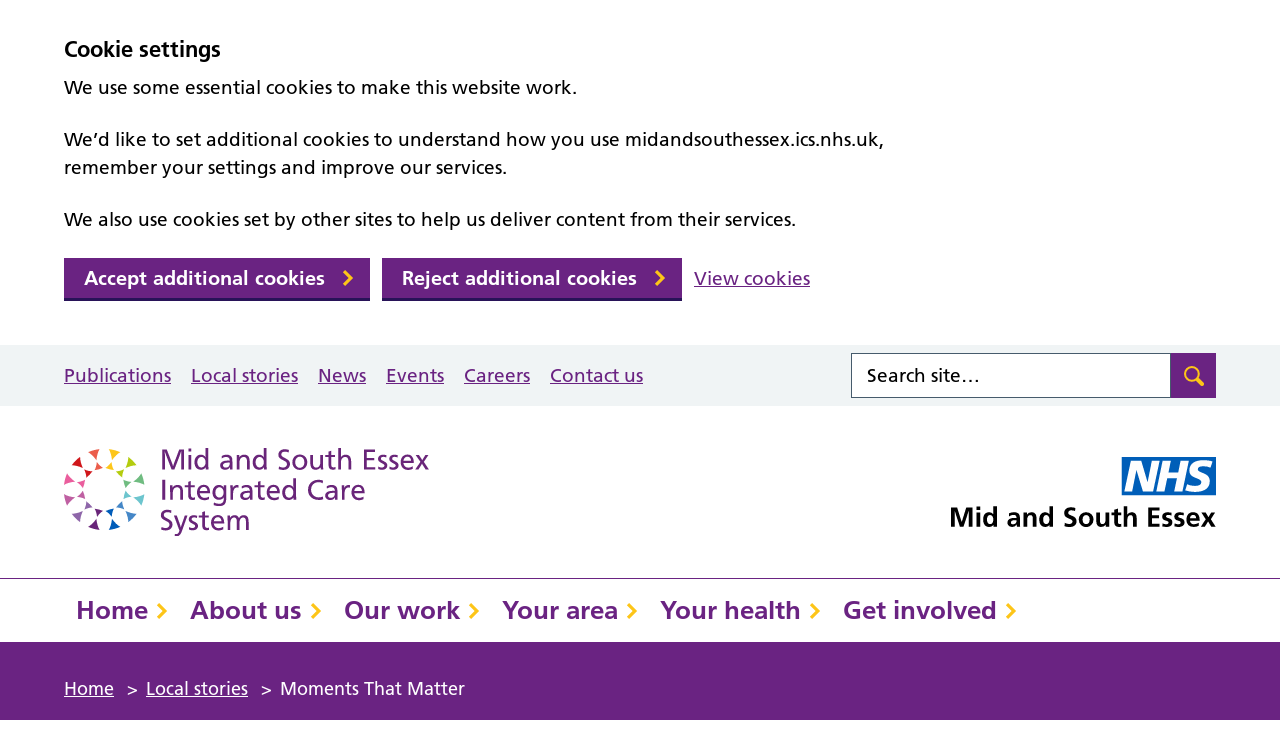

--- FILE ---
content_type: text/html; charset=UTF-8
request_url: https://www.midandsouthessex.ics.nhs.uk/news/topics/moments-that-matter/
body_size: 16716
content:
<!DOCTYPE html>
<html lang="en-GB">

<head>
    <meta charset="UTF-8" />
    <meta name="viewport" content="width=device-width, initial-scale=1">
    <link rel="apple-touch-icon" sizes="180x180" href="https://www.midandsouthessex.ics.nhs.uk/wp-content/themes/mse-ics-theme/assets/imgs/favicons/apple-touch-icon.png">
    <link rel="icon" type="image/png" sizes="32x32" href="https://www.midandsouthessex.ics.nhs.uk/wp-content/themes/mse-ics-theme/assets/imgs/favicons/favicon-32x32.png">
    <link rel="icon" type="image/png" sizes="16x16" href="https://www.midandsouthessex.ics.nhs.uk/wp-content/themes/mse-ics-theme/assets/imgs/favicons/favicon-16x16.png">
    <link rel="manifest" href="https://www.midandsouthessex.ics.nhs.uk/wp-content/themes/mse-ics-theme/assets/imgs/favicons/site.webmanifest">
    <link rel="mask-icon" href="https://www.midandsouthessex.ics.nhs.uk/wp-content/themes/mse-ics-theme/assets/imgs/favicons/safari-pinned-tab.svg" color="#5bbad5">
    <meta name="msapplication-TileColor" content="#ffffff">
    <meta name="theme-color" content="#ffffff">
    <link rel="stylesheet" href="https://www.midandsouthessex.ics.nhs.uk/wp-content/themes/mse-ics-theme/style.css?ver=1766421859">

    <script type="text/plain" data-category="marketing" async src="//ads.counciladvertising.net/code/audienceplacement/media/public"></script>

    
    <meta name='robots' content='index, follow, max-image-preview:large, max-snippet:-1, max-video-preview:-1' />
	<style>img:is([sizes="auto" i], [sizes^="auto," i]) { contain-intrinsic-size: 3000px 1500px }</style>
	<!-- Google tag (gtag.js) consent mode dataLayer added by Site Kit -->
<script type="text/javascript" id="google_gtagjs-js-consent-mode-data-layer">
/* <![CDATA[ */
window.dataLayer = window.dataLayer || [];function gtag(){dataLayer.push(arguments);}
gtag('consent', 'default', {"ad_personalization":"denied","ad_storage":"denied","ad_user_data":"denied","analytics_storage":"denied","functionality_storage":"denied","security_storage":"denied","personalization_storage":"denied","region":["AT","BE","BG","CH","CY","CZ","DE","DK","EE","ES","FI","FR","GB","GR","HR","HU","IE","IS","IT","LI","LT","LU","LV","MT","NL","NO","PL","PT","RO","SE","SI","SK"],"wait_for_update":500});
window._googlesitekitConsentCategoryMap = {"statistics":["analytics_storage"],"marketing":["ad_storage","ad_user_data","ad_personalization"],"functional":["functionality_storage","security_storage"],"preferences":["personalization_storage"]};
window._googlesitekitConsents = {"ad_personalization":"denied","ad_storage":"denied","ad_user_data":"denied","analytics_storage":"denied","functionality_storage":"denied","security_storage":"denied","personalization_storage":"denied","region":["AT","BE","BG","CH","CY","CZ","DE","DK","EE","ES","FI","FR","GB","GR","HR","HU","IE","IS","IT","LI","LT","LU","LV","MT","NL","NO","PL","PT","RO","SE","SI","SK"],"wait_for_update":500};
/* ]]> */
</script>
<!-- End Google tag (gtag.js) consent mode dataLayer added by Site Kit -->

	<!-- This site is optimized with the Yoast SEO Premium plugin v26.7 (Yoast SEO v26.7) - https://yoast.com/wordpress/plugins/seo/ -->
	<title>Moments That Matter Archives - Mid and South Essex Integrated Care System</title>
	<link rel="canonical" href="https://www.midandsouthessex.ics.nhs.uk/news/topics/moments-that-matter/" />
	<link rel="next" href="https://www.midandsouthessex.ics.nhs.uk/news/topics/moments-that-matter/page/2/" />
	<meta property="og:locale" content="en_GB" />
	<meta property="og:type" content="article" />
	<meta property="og:title" content="Moments That Matter Archives" />
	<meta property="og:url" content="https://www.midandsouthessex.ics.nhs.uk/news/topics/moments-that-matter/" />
	<meta property="og:site_name" content="Mid and South Essex Integrated Care System" />
	<meta name="twitter:card" content="summary_large_image" />
	<script type="application/ld+json" class="yoast-schema-graph">{"@context":"https://schema.org","@graph":[{"@type":"CollectionPage","@id":"https://www.midandsouthessex.ics.nhs.uk/news/topics/moments-that-matter/","url":"https://www.midandsouthessex.ics.nhs.uk/news/topics/moments-that-matter/","name":"Moments That Matter Archives - Mid and South Essex Integrated Care System","isPartOf":{"@id":"https://www.midandsouthessex.ics.nhs.uk/#website"},"primaryImageOfPage":{"@id":"https://www.midandsouthessex.ics.nhs.uk/news/topics/moments-that-matter/#primaryimage"},"image":{"@id":"https://www.midandsouthessex.ics.nhs.uk/news/topics/moments-that-matter/#primaryimage"},"thumbnailUrl":"https://www.midandsouthessex.ics.nhs.uk/wp-content/uploads/2023/07/Tina.jpg","breadcrumb":{"@id":"https://www.midandsouthessex.ics.nhs.uk/news/topics/moments-that-matter/#breadcrumb"},"inLanguage":"en-GB"},{"@type":"ImageObject","inLanguage":"en-GB","@id":"https://www.midandsouthessex.ics.nhs.uk/news/topics/moments-that-matter/#primaryimage","url":"https://www.midandsouthessex.ics.nhs.uk/wp-content/uploads/2023/07/Tina.jpg","contentUrl":"https://www.midandsouthessex.ics.nhs.uk/wp-content/uploads/2023/07/Tina.jpg","width":2362,"height":1341},{"@type":"BreadcrumbList","@id":"https://www.midandsouthessex.ics.nhs.uk/news/topics/moments-that-matter/#breadcrumb","itemListElement":[{"@type":"ListItem","position":1,"name":"Home","item":"https://www.midandsouthessex.ics.nhs.uk/"},{"@type":"ListItem","position":2,"name":"Moments That Matter"}]},{"@type":"WebSite","@id":"https://www.midandsouthessex.ics.nhs.uk/#website","url":"https://www.midandsouthessex.ics.nhs.uk/","name":"Mid and South Essex Integrated Care System","description":"","potentialAction":[{"@type":"SearchAction","target":{"@type":"EntryPoint","urlTemplate":"https://www.midandsouthessex.ics.nhs.uk/?s={search_term_string}"},"query-input":{"@type":"PropertyValueSpecification","valueRequired":true,"valueName":"search_term_string"}}],"inLanguage":"en-GB"}]}</script>
	<!-- / Yoast SEO Premium plugin. -->


<link rel='dns-prefetch' href='//cc.cdn.civiccomputing.com' />
<link rel='dns-prefetch' href='//www.google.com' />
<link rel='dns-prefetch' href='//www.googletagmanager.com' />
<link rel="alternate" type="application/rss+xml" title="Mid and South Essex Integrated Care System &raquo; Moments That Matter Topic Feed" href="https://www.midandsouthessex.ics.nhs.uk/news/topics/moments-that-matter/feed/" />
<style id='classic-theme-styles-inline-css' type='text/css'>
/*! This file is auto-generated */
.wp-block-button__link{color:#fff;background-color:#32373c;border-radius:9999px;box-shadow:none;text-decoration:none;padding:calc(.667em + 2px) calc(1.333em + 2px);font-size:1.125em}.wp-block-file__button{background:#32373c;color:#fff;text-decoration:none}
</style>
<style id='global-styles-inline-css' type='text/css'>
:root{--wp--preset--aspect-ratio--square: 1;--wp--preset--aspect-ratio--4-3: 4/3;--wp--preset--aspect-ratio--3-4: 3/4;--wp--preset--aspect-ratio--3-2: 3/2;--wp--preset--aspect-ratio--2-3: 2/3;--wp--preset--aspect-ratio--16-9: 16/9;--wp--preset--aspect-ratio--9-16: 9/16;--wp--preset--color--black: #000000;--wp--preset--color--cyan-bluish-gray: #abb8c3;--wp--preset--color--white: #ffffff;--wp--preset--color--pale-pink: #f78da7;--wp--preset--color--vivid-red: #cf2e2e;--wp--preset--color--luminous-vivid-orange: #ff6900;--wp--preset--color--luminous-vivid-amber: #fcb900;--wp--preset--color--light-green-cyan: #7bdcb5;--wp--preset--color--vivid-green-cyan: #00d084;--wp--preset--color--pale-cyan-blue: #8ed1fc;--wp--preset--color--vivid-cyan-blue: #0693e3;--wp--preset--color--vivid-purple: #9b51e0;--wp--preset--gradient--vivid-cyan-blue-to-vivid-purple: linear-gradient(135deg,rgba(6,147,227,1) 0%,rgb(155,81,224) 100%);--wp--preset--gradient--light-green-cyan-to-vivid-green-cyan: linear-gradient(135deg,rgb(122,220,180) 0%,rgb(0,208,130) 100%);--wp--preset--gradient--luminous-vivid-amber-to-luminous-vivid-orange: linear-gradient(135deg,rgba(252,185,0,1) 0%,rgba(255,105,0,1) 100%);--wp--preset--gradient--luminous-vivid-orange-to-vivid-red: linear-gradient(135deg,rgba(255,105,0,1) 0%,rgb(207,46,46) 100%);--wp--preset--gradient--very-light-gray-to-cyan-bluish-gray: linear-gradient(135deg,rgb(238,238,238) 0%,rgb(169,184,195) 100%);--wp--preset--gradient--cool-to-warm-spectrum: linear-gradient(135deg,rgb(74,234,220) 0%,rgb(151,120,209) 20%,rgb(207,42,186) 40%,rgb(238,44,130) 60%,rgb(251,105,98) 80%,rgb(254,248,76) 100%);--wp--preset--gradient--blush-light-purple: linear-gradient(135deg,rgb(255,206,236) 0%,rgb(152,150,240) 100%);--wp--preset--gradient--blush-bordeaux: linear-gradient(135deg,rgb(254,205,165) 0%,rgb(254,45,45) 50%,rgb(107,0,62) 100%);--wp--preset--gradient--luminous-dusk: linear-gradient(135deg,rgb(255,203,112) 0%,rgb(199,81,192) 50%,rgb(65,88,208) 100%);--wp--preset--gradient--pale-ocean: linear-gradient(135deg,rgb(255,245,203) 0%,rgb(182,227,212) 50%,rgb(51,167,181) 100%);--wp--preset--gradient--electric-grass: linear-gradient(135deg,rgb(202,248,128) 0%,rgb(113,206,126) 100%);--wp--preset--gradient--midnight: linear-gradient(135deg,rgb(2,3,129) 0%,rgb(40,116,252) 100%);--wp--preset--font-size--small: 13px;--wp--preset--font-size--medium: 20px;--wp--preset--font-size--large: 36px;--wp--preset--font-size--x-large: 42px;--wp--preset--spacing--20: 0.44rem;--wp--preset--spacing--30: 0.67rem;--wp--preset--spacing--40: 1rem;--wp--preset--spacing--50: 1.5rem;--wp--preset--spacing--60: 2.25rem;--wp--preset--spacing--70: 3.38rem;--wp--preset--spacing--80: 5.06rem;--wp--preset--shadow--natural: 6px 6px 9px rgba(0, 0, 0, 0.2);--wp--preset--shadow--deep: 12px 12px 50px rgba(0, 0, 0, 0.4);--wp--preset--shadow--sharp: 6px 6px 0px rgba(0, 0, 0, 0.2);--wp--preset--shadow--outlined: 6px 6px 0px -3px rgba(255, 255, 255, 1), 6px 6px rgba(0, 0, 0, 1);--wp--preset--shadow--crisp: 6px 6px 0px rgba(0, 0, 0, 1);}:where(.is-layout-flex){gap: 0.5em;}:where(.is-layout-grid){gap: 0.5em;}body .is-layout-flex{display: flex;}.is-layout-flex{flex-wrap: wrap;align-items: center;}.is-layout-flex > :is(*, div){margin: 0;}body .is-layout-grid{display: grid;}.is-layout-grid > :is(*, div){margin: 0;}:where(.wp-block-columns.is-layout-flex){gap: 2em;}:where(.wp-block-columns.is-layout-grid){gap: 2em;}:where(.wp-block-post-template.is-layout-flex){gap: 1.25em;}:where(.wp-block-post-template.is-layout-grid){gap: 1.25em;}.has-black-color{color: var(--wp--preset--color--black) !important;}.has-cyan-bluish-gray-color{color: var(--wp--preset--color--cyan-bluish-gray) !important;}.has-white-color{color: var(--wp--preset--color--white) !important;}.has-pale-pink-color{color: var(--wp--preset--color--pale-pink) !important;}.has-vivid-red-color{color: var(--wp--preset--color--vivid-red) !important;}.has-luminous-vivid-orange-color{color: var(--wp--preset--color--luminous-vivid-orange) !important;}.has-luminous-vivid-amber-color{color: var(--wp--preset--color--luminous-vivid-amber) !important;}.has-light-green-cyan-color{color: var(--wp--preset--color--light-green-cyan) !important;}.has-vivid-green-cyan-color{color: var(--wp--preset--color--vivid-green-cyan) !important;}.has-pale-cyan-blue-color{color: var(--wp--preset--color--pale-cyan-blue) !important;}.has-vivid-cyan-blue-color{color: var(--wp--preset--color--vivid-cyan-blue) !important;}.has-vivid-purple-color{color: var(--wp--preset--color--vivid-purple) !important;}.has-black-background-color{background-color: var(--wp--preset--color--black) !important;}.has-cyan-bluish-gray-background-color{background-color: var(--wp--preset--color--cyan-bluish-gray) !important;}.has-white-background-color{background-color: var(--wp--preset--color--white) !important;}.has-pale-pink-background-color{background-color: var(--wp--preset--color--pale-pink) !important;}.has-vivid-red-background-color{background-color: var(--wp--preset--color--vivid-red) !important;}.has-luminous-vivid-orange-background-color{background-color: var(--wp--preset--color--luminous-vivid-orange) !important;}.has-luminous-vivid-amber-background-color{background-color: var(--wp--preset--color--luminous-vivid-amber) !important;}.has-light-green-cyan-background-color{background-color: var(--wp--preset--color--light-green-cyan) !important;}.has-vivid-green-cyan-background-color{background-color: var(--wp--preset--color--vivid-green-cyan) !important;}.has-pale-cyan-blue-background-color{background-color: var(--wp--preset--color--pale-cyan-blue) !important;}.has-vivid-cyan-blue-background-color{background-color: var(--wp--preset--color--vivid-cyan-blue) !important;}.has-vivid-purple-background-color{background-color: var(--wp--preset--color--vivid-purple) !important;}.has-black-border-color{border-color: var(--wp--preset--color--black) !important;}.has-cyan-bluish-gray-border-color{border-color: var(--wp--preset--color--cyan-bluish-gray) !important;}.has-white-border-color{border-color: var(--wp--preset--color--white) !important;}.has-pale-pink-border-color{border-color: var(--wp--preset--color--pale-pink) !important;}.has-vivid-red-border-color{border-color: var(--wp--preset--color--vivid-red) !important;}.has-luminous-vivid-orange-border-color{border-color: var(--wp--preset--color--luminous-vivid-orange) !important;}.has-luminous-vivid-amber-border-color{border-color: var(--wp--preset--color--luminous-vivid-amber) !important;}.has-light-green-cyan-border-color{border-color: var(--wp--preset--color--light-green-cyan) !important;}.has-vivid-green-cyan-border-color{border-color: var(--wp--preset--color--vivid-green-cyan) !important;}.has-pale-cyan-blue-border-color{border-color: var(--wp--preset--color--pale-cyan-blue) !important;}.has-vivid-cyan-blue-border-color{border-color: var(--wp--preset--color--vivid-cyan-blue) !important;}.has-vivid-purple-border-color{border-color: var(--wp--preset--color--vivid-purple) !important;}.has-vivid-cyan-blue-to-vivid-purple-gradient-background{background: var(--wp--preset--gradient--vivid-cyan-blue-to-vivid-purple) !important;}.has-light-green-cyan-to-vivid-green-cyan-gradient-background{background: var(--wp--preset--gradient--light-green-cyan-to-vivid-green-cyan) !important;}.has-luminous-vivid-amber-to-luminous-vivid-orange-gradient-background{background: var(--wp--preset--gradient--luminous-vivid-amber-to-luminous-vivid-orange) !important;}.has-luminous-vivid-orange-to-vivid-red-gradient-background{background: var(--wp--preset--gradient--luminous-vivid-orange-to-vivid-red) !important;}.has-very-light-gray-to-cyan-bluish-gray-gradient-background{background: var(--wp--preset--gradient--very-light-gray-to-cyan-bluish-gray) !important;}.has-cool-to-warm-spectrum-gradient-background{background: var(--wp--preset--gradient--cool-to-warm-spectrum) !important;}.has-blush-light-purple-gradient-background{background: var(--wp--preset--gradient--blush-light-purple) !important;}.has-blush-bordeaux-gradient-background{background: var(--wp--preset--gradient--blush-bordeaux) !important;}.has-luminous-dusk-gradient-background{background: var(--wp--preset--gradient--luminous-dusk) !important;}.has-pale-ocean-gradient-background{background: var(--wp--preset--gradient--pale-ocean) !important;}.has-electric-grass-gradient-background{background: var(--wp--preset--gradient--electric-grass) !important;}.has-midnight-gradient-background{background: var(--wp--preset--gradient--midnight) !important;}.has-small-font-size{font-size: var(--wp--preset--font-size--small) !important;}.has-medium-font-size{font-size: var(--wp--preset--font-size--medium) !important;}.has-large-font-size{font-size: var(--wp--preset--font-size--large) !important;}.has-x-large-font-size{font-size: var(--wp--preset--font-size--x-large) !important;}
:where(.wp-block-post-template.is-layout-flex){gap: 1.25em;}:where(.wp-block-post-template.is-layout-grid){gap: 1.25em;}
:where(.wp-block-columns.is-layout-flex){gap: 2em;}:where(.wp-block-columns.is-layout-grid){gap: 2em;}
:root :where(.wp-block-pullquote){font-size: 1.5em;line-height: 1.6;}
</style>
<link rel='stylesheet' id='searchwp-forms-css' href='https://www.midandsouthessex.ics.nhs.uk/wp-content/plugins/searchwp/assets/css/frontend/search-forms.min.css?ver=4.5.6' type='text/css' media='all' />
<script type="text/javascript" src="https://www.midandsouthessex.ics.nhs.uk/wp-content/themes/mse-ics-theme/assets/js/vendor/jquery-3.5.1.js?ver=3.5.1" id="jquery-js"></script>
<script type="text/javascript" src="https://www.midandsouthessex.ics.nhs.uk/wp-content/themes/mse-ics-theme/assets/js/rns.js?ver=6.8.3" id="rns-js"></script>

<!-- Google tag (gtag.js) snippet added by Site Kit -->
<!-- Google Analytics snippet added by Site Kit -->
<script type="text/javascript" src="https://www.googletagmanager.com/gtag/js?id=G-S9LSN2FJEM" id="google_gtagjs-js" async></script>
<script type="text/javascript" id="google_gtagjs-js-after">
/* <![CDATA[ */
window.dataLayer = window.dataLayer || [];function gtag(){dataLayer.push(arguments);}
gtag("set","linker",{"domains":["www.midandsouthessex.ics.nhs.uk"]});
gtag("js", new Date());
gtag("set", "developer_id.dZTNiMT", true);
gtag("config", "G-S9LSN2FJEM");
 window._googlesitekit = window._googlesitekit || {}; window._googlesitekit.throttledEvents = []; window._googlesitekit.gtagEvent = (name, data) => { var key = JSON.stringify( { name, data } ); if ( !! window._googlesitekit.throttledEvents[ key ] ) { return; } window._googlesitekit.throttledEvents[ key ] = true; setTimeout( () => { delete window._googlesitekit.throttledEvents[ key ]; }, 5 ); gtag( "event", name, { ...data, event_source: "site-kit" } ); }; 
/* ]]> */
</script>
<link rel="https://api.w.org/" href="https://www.midandsouthessex.ics.nhs.uk/wp-json/" /><link rel="alternate" title="JSON" type="application/json" href="https://www.midandsouthessex.ics.nhs.uk/wp-json/wp/v2/topics/178" /><meta name="generator" content="Site Kit by Google 1.170.0" /><meta name="et-api-version" content="v1"><meta name="et-api-origin" content="https://www.midandsouthessex.ics.nhs.uk"><link rel="https://theeventscalendar.com/" href="https://www.midandsouthessex.ics.nhs.uk/wp-json/tribe/tickets/v1/" />
<!-- Google Tag Manager snippet added by Site Kit -->
<script type="text/javascript">
/* <![CDATA[ */

			( function( w, d, s, l, i ) {
				w[l] = w[l] || [];
				w[l].push( {'gtm.start': new Date().getTime(), event: 'gtm.js'} );
				var f = d.getElementsByTagName( s )[0],
					j = d.createElement( s ), dl = l != 'dataLayer' ? '&l=' + l : '';
				j.async = true;
				j.src = 'https://www.googletagmanager.com/gtm.js?id=' + i + dl;
				f.parentNode.insertBefore( j, f );
			} )( window, document, 'script', 'dataLayer', 'GTM-5LFD3WF' );
			
/* ]]> */
</script>

<!-- End Google Tag Manager snippet added by Site Kit -->
</head>

<body class="archive tax-topics term-moments-that-matter term-178 wp-theme-mse-ics-theme tribe-no-js tribe-theme-mse-ics-theme">
    		<!-- Google Tag Manager (noscript) snippet added by Site Kit -->
		<noscript>
			<iframe src="https://www.googletagmanager.com/ns.html?id=GTM-5LFD3WF" height="0" width="0" style="display:none;visibility:hidden"></iframe>
		</noscript>
		<!-- End Google Tag Manager (noscript) snippet added by Site Kit -->
		  <div class="ccc-govuk-wrapper">
    <div id="ccc-cookie-banner-govuk" class="govuk-cookie-banner cookie-banner ccc-cookie-banner fixed-top ccc-govuk-block-group" data-ccc-alternativeLang="true" data-nosnippet role="region" aria-label="Cookies Banner" hidden>
      <div class="govuk-cookie-banner__message govuk-width-container cookie-banner--main">
        <div class="govuk-grid-row">
          <div class="govuk-grid-column-two-thirds">
            <h2 class="govuk-cookie-banner__heading govuk-heading-m">Cookie settings</h2>
            <div class="govuk-cookie-banner__content">
              <div class="govuk-body">
                <p>We use some essential cookies to make this website work.</p><p>We’d like to set additional cookies to understand how you use midandsouthessex.ics.nhs.uk, remember your settings and improve our services.</p><p>We also use cookies set by other sites to help us deliver content from their services.</p>              </div>
            </div>
          </div>
        </div>
        <div class="govuk-button-group">
          <button data-ccc-govuk="ccc-gov-uk-accept-settings" type="button" class="govuk-button cookie-banner-button--accept" data-module="govuk-button" value="accept">
            Accept additional cookies          </button>
          <button data-ccc-govuk="ccc-gov-uk-reject-settings" type="button" class="govuk-button  cookie-banner-button--reject" data-module="govuk-button" value="reject">
            Reject additional cookies          </button>
          <a class="govuk-link" href="https://www.midandsouthessex.ics.nhs.uk/cookies/">View cookies</a>
        </div>
      </div>
      <div class="govuk-cookie-banner__message cookie-banner--accept govuk-width-container" role="alert" hidden>
        <div class="govuk-grid-row">
          <div class="govuk-grid-column-two-thirds">
            <div class="govuk-cookie-banner__content">
              <div class="govuk-body">You have accepted additional cookies. You <a href="https://www.midandsouthessex.ics.nhs.uk/cookies/">can change your cookie settings</a> at any time.</div>
            </div>
          </div>
        </div>
        <div class="govuk-button-group">
          <button type="button" class="govuk-button cookie-banner-accept--hide" data-module="govuk-button" value="hide-accept">
            Hide this message          </button>
        </div>
      </div>
      <div class="govuk-cookie-banner__message cookie-banner--reject govuk-width-container" role="alert" hidden>
        <div class="govuk-grid-row">
          <div class="govuk-grid-column-two-thirds">
            <div class="govuk-cookie-banner__content">
              <div class="govuk-body">You have rejected additional cookies. You <a href="https://www.midandsouthessex.ics.nhs.uk/cookies/">can change your cookie settings</a> at any time.</div>
            </div>
          </div>
        </div>
        <div class="govuk-button-group">
          <button type="button" class="govuk-button cookie-banner-reject--hide " data-module="govuk-button" value="hide-reject">
            Hide this message          </button>
        </div>
      </div>
    </div>
  </div>
<a href="#content-anchor" class="skiplink">Skip navigation</a>

    <!-- Subscription Popup -->
    <script type="text/JavaScript" src="https://pop.e-shot.org/pop/AC7F718C74CC9E23081C82E3EF15B550"></script>
    <!-- End Subscription Popup -->

    <header class="site-header">
    <div class="site-header__secondary">
        <div class="site-header__secondary-inner | u-wrapper">
            
                            <div class="site-header__secondary-menu">
                    <nav class="site-header__secondary-nav" aria-label="Secondary">
                            <ul class="nav-secondary "><li class="nav-secondary__item  nav-secondary__item--195"><a href="https://www.midandsouthessex.ics.nhs.uk/publications/" class="nav-secondary__link">Publications</a></li>
<li class="nav-secondary__item  nav-secondary__item--2521"><a href="https://www.midandsouthessex.ics.nhs.uk/local-stories/" class="nav-secondary__link">Local stories</a></li>
<li class="nav-secondary__item  nav-secondary__item--7902"><a href="https://www.midandsouthessex.ics.nhs.uk/news/" class="nav-secondary__link">News</a></li>
<li class="nav-secondary__item  nav-secondary__item--12"><a href="https://www.midandsouthessex.ics.nhs.uk/events/" class="nav-secondary__link">Events</a></li>
<li class="nav-secondary__item  nav-secondary__item--197"><a href="https://www.midandsouthessex.ics.nhs.uk/careers/" class="nav-secondary__link">Careers</a></li>
<li class="nav-secondary__item  nav-secondary__item--199"><a href="https://www.midandsouthessex.ics.nhs.uk/contact/" class="nav-secondary__link">Contact us</a></li>
</ul>

                    </nav>
                </div>
            
                            <div class="site-header__search-form">
                    <form role="search" method="get" class="search-form" action="/">
    <label>
        <span class="screen-reader-text">Search for:</span>
        <input type="search" data-swplive="true" data-swpengine="default" class="search-field" placeholder="Search site…" value="" name="s">
    </label>
    <!--<input type="submit" class="search-submit" value="Search">-->
    <button class="search-submit" type="submit">
        <span class="screen-reader-text">Search website</span>
    </button>
</form>

                </div>
                    </div>
    </div>

    <div class="u-wrapper">
        <div class="site-header__logo-group">
            <div class="site-header__logo">
                <a href="https://www.midandsouthessex.ics.nhs.uk" title="Mid and South Essex Integrated Care System Homepage" class="site-logo">
    <img class="site-logo__image" src="https://www.midandsouthessex.ics.nhs.uk/wp-content/themes/mse-ics-theme/assets/imgs/mse-ics-logo.svg" alt="Mid and South Essex Integrated Care System logo">
</a>

            </div>

            <div class="site-header__logo-secondary">
                                    <a href="" title="" class="site-logo">
    <img class="site-logo__image" src="https://www.midandsouthessex.ics.nhs.uk/wp-content/themes/mse-ics-theme/assets/imgs/mse-nhs-logo.svg" alt="NHS Mid and South Essex logo">
</a>

                            </div>
        </div>
    </div>

    <nav class="site-header__primary-nav" id="mega-menu-container" aria-label="Primary">
        <div class="u-wrapper">
                <ul class="nav-primary "><li class="nav-primary__item  nav-primary__item--2"><a href="https://www.midandsouthessex.ics.nhs.uk/" class="nav-primary__link">Home</a></li>
<li class="nav-primary__item  nav-primary__item--parent  nav-primary__item--184"><a href="https://www.midandsouthessex.ics.nhs.uk/about/"aria-expanded="false"aria-controls="nav-primary-dropdown-184" class="nav-primary__link">About us</a><div class="nav-primary__dropdown"><nav class="mega-menu" aria-label="About us">
    <div class="mega-menu__content u-wrapper">
                    <h2 class="mega-menu__title">Pages within the About us section</h2>
        
        <ul class="child-pages-menu">
            <li class="child-pages-menu__item">
            <a href="https://www.midandsouthessex.ics.nhs.uk/about/" class="child-pages-menu__link">About us</a>
        </li>
            <li class="child-pages-menu__item">
            <a href="https://www.midandsouthessex.ics.nhs.uk/about/icb-transition/" class="child-pages-menu__link">ICB transition</a>
        </li>
            <li class="child-pages-menu__item">
            <a href="https://www.midandsouthessex.ics.nhs.uk/about/integrated-care-system/" class="child-pages-menu__link">What is an Integrated Care System (ICS)?</a>
        </li>
            <li class="child-pages-menu__item">
            <a href="https://www.midandsouthessex.ics.nhs.uk/about/who-we-are/" class="child-pages-menu__link">Who we are</a>
        </li>
            <li class="child-pages-menu__item">
            <a href="https://www.midandsouthessex.ics.nhs.uk/about/boards/" class="child-pages-menu__link">Our boards and committees</a>
        </li>
            <li class="child-pages-menu__item">
            <a href="https://www.midandsouthessex.ics.nhs.uk/work/leadership/" class="child-pages-menu__link">Clinical Leadership</a>
        </li>
            <li class="child-pages-menu__item">
            <a href="https://www.midandsouthessex.ics.nhs.uk/about/corporate/" class="child-pages-menu__link">ICB corporate information</a>
        </li>
            <li class="child-pages-menu__item">
            <a href="https://www.midandsouthessex.ics.nhs.uk/about/equality-diversity-inclusion/" class="child-pages-menu__link">Equality, diversity, inclusion and belonging</a>
        </li>
            <li class="child-pages-menu__item">
            <a href="https://www.midandsouthessex.ics.nhs.uk/about/sustainability/" class="child-pages-menu__link">Environment and sustainability</a>
        </li>
            <li class="child-pages-menu__item">
            <a href="https://www.midandsouthessex.ics.nhs.uk/about/integrated-care-strategy-2023-33/" class="child-pages-menu__link">Our Integrated Care Strategy 2023-2033</a>
        </li>
            <li class="child-pages-menu__item">
            <a href="https://www.midandsouthessex.ics.nhs.uk/publications/joint-forward-plan/" class="child-pages-menu__link">Joint Forward Plan 2023-2028</a>
        </li>
            <li class="child-pages-menu__item">
            <a href="https://www.midandsouthessex.ics.nhs.uk/about/one-year-on/" class="child-pages-menu__link">Mid and South Essex Integrated Care System, one year on</a>
        </li>
            <li class="child-pages-menu__item">
            <a href="https://www.midandsouthessex.ics.nhs.uk/careers/" class="child-pages-menu__link">Job opportunities</a>
        </li>
            <li class="child-pages-menu__item">
            <a href="https://www.midandsouthessex.ics.nhs.uk/glossary/" class="child-pages-menu__link">Glossary of terms</a>
        </li>
            <li class="child-pages-menu__item">
            <a href="https://www.midandsouthessex.ics.nhs.uk/about/zero-tolerance-policy/" class="child-pages-menu__link">Zero-tolerance policy</a>
        </li>
            <li class="child-pages-menu__item">
            <a href="https://www.midandsouthessex.ics.nhs.uk/about/the-lampard-inquiry/" class="child-pages-menu__link">The Lampard Inquiry</a>
        </li>
            <li class="child-pages-menu__item">
            <a href="https://www.midandsouthessex.ics.nhs.uk/about/industrial-action/" class="child-pages-menu__link">Industrial action</a>
        </li>
    </ul>

            </div>
</nav>
</div></li>
<li class="nav-primary__item  nav-primary__item--187"><a href="https://www.midandsouthessex.ics.nhs.uk/work/" class="nav-primary__link">Our work</a></li>
<li class="nav-primary__item  nav-primary__item--parent  nav-primary__item--189"><a href="https://www.midandsouthessex.ics.nhs.uk/your-area/"aria-expanded="false"aria-controls="nav-primary-dropdown-189" class="nav-primary__link">Your area</a><div class="nav-primary__dropdown"><nav class="mega-menu" aria-label="Your area">
    <div class="mega-menu__content u-wrapper">
                    <h2 class="mega-menu__title">Pages within the Your area section</h2>
        
        <ul class="child-pages-menu">
            <li class="child-pages-menu__item">
            <a href="https://www.midandsouthessex.ics.nhs.uk/your-area/" class="child-pages-menu__link">Your area</a>
        </li>
            <li class="child-pages-menu__item">
            <a href="https://www.midandsouthessex.ics.nhs.uk/your-area/local-partnerships/" class="child-pages-menu__link">Our local partnerships</a>
        </li>
            <li class="child-pages-menu__item">
            <a href="https://www.midandsouthessex.ics.nhs.uk/your-area/basildon-and-brentwood/" class="child-pages-menu__link">Basildon and Brentwood</a>
        </li>
            <li class="child-pages-menu__item">
            <a href="https://www.midandsouthessex.ics.nhs.uk/your-area/mid-essex/" class="child-pages-menu__link">Mid Essex</a>
        </li>
            <li class="child-pages-menu__item">
            <a href="https://www.midandsouthessex.ics.nhs.uk/your-area/south-east-essex/" class="child-pages-menu__link">South East Essex</a>
        </li>
            <li class="child-pages-menu__item">
            <a href="https://www.midandsouthessex.ics.nhs.uk/your-area/thurrock/" class="child-pages-menu__link">Thurrock</a>
        </li>
    </ul>

            </div>
</nav>
</div></li>
<li class="nav-primary__item  nav-primary__item--parent  nav-primary__item--191"><a href="https://www.midandsouthessex.ics.nhs.uk/health/"aria-expanded="false"aria-controls="nav-primary-dropdown-191" class="nav-primary__link">Your health</a><div class="nav-primary__dropdown"><nav class="mega-menu" aria-label="Your health">
    <div class="mega-menu__content u-wrapper">
                    <h2 class="mega-menu__title">Pages within the Your health section</h2>
        
        <ul class="child-pages-menu">
            <li class="child-pages-menu__item">
            <a href="https://www.midandsouthessex.ics.nhs.uk/health/" class="child-pages-menu__link">Your health</a>
        </li>
            <li class="child-pages-menu__item">
            <a href="https://www.midandsouthessex.ics.nhs.uk/health/support/" class="child-pages-menu__link">Get the right care and support</a>
        </li>
            <li class="child-pages-menu__item">
            <a href="https://www.midandsouthessex.ics.nhs.uk/health/staying-well/" class="child-pages-menu__link">Staying well</a>
        </li>
            <li class="child-pages-menu__item">
            <a href="https://www.midandsouthessex.ics.nhs.uk/health/womens-health/" class="child-pages-menu__link">Women&#8217;s health</a>
        </li>
            <li class="child-pages-menu__item">
            <a href="https://www.midandsouthessex.ics.nhs.uk/health/nhs-self-referral-services-in-mid-and-south-essex/" class="child-pages-menu__link">NHS self-referral services in mid and south Essex</a>
        </li>
            <li class="child-pages-menu__item">
            <a href="https://www.midandsouthessex.ics.nhs.uk/health/personalised-care/medicines-management/adhd-prescribing/" class="child-pages-menu__link">ADHD prescribing</a>
        </li>
            <li class="child-pages-menu__item">
            <a href="https://www.midandsouthessex.ics.nhs.uk/health/vaccination/" class="child-pages-menu__link">Vaccinations</a>
        </li>
            <li class="child-pages-menu__item">
            <a href="https://www.midandsouthessex.ics.nhs.uk/health/winter/" class="child-pages-menu__link">Winter health hub</a>
        </li>
            <li class="child-pages-menu__item">
            <a href="https://www.midandsouthessex.ics.nhs.uk/health/summer-health/" class="child-pages-menu__link">Summer health advice</a>
        </li>
            <li class="child-pages-menu__item">
            <a href="https://www.midandsouthessex.ics.nhs.uk/health/covid-treatments/" class="child-pages-menu__link">Important information about treatments for COVID-19</a>
        </li>
            <li class="child-pages-menu__item">
            <a href="https://www.midandsouthessex.ics.nhs.uk/health/personalised-care/" class="child-pages-menu__link">Personalise your care</a>
        </li>
            <li class="child-pages-menu__item">
            <a href="https://www.midandsouthessex.ics.nhs.uk/health/mpox/" class="child-pages-menu__link">Mpox</a>
        </li>
            <li class="child-pages-menu__item">
            <a href="https://www.midandsouthessex.ics.nhs.uk/health/safeguarding/" class="child-pages-menu__link">Safeguarding</a>
        </li>
            <li class="child-pages-menu__item">
            <a href="https://www.midandsouthessex.ics.nhs.uk/health/campaigns/" class="child-pages-menu__link">Campaigns</a>
        </li>
            <li class="child-pages-menu__item">
            <a href="https://www.midandsouthessex.ics.nhs.uk/health/medical-examiners-service/" class="child-pages-menu__link">Medical examiners service</a>
        </li>
            <li class="child-pages-menu__item">
            <a href="https://www.midandsouthessex.ics.nhs.uk/health/learning-disabilities-and-autism/" class="child-pages-menu__link">Learning Disabilities and Autism</a>
        </li>
    </ul>

            </div>
</nav>
</div></li>
<li class="nav-primary__item  nav-primary__item--parent  nav-primary__item--193"><a href="https://www.midandsouthessex.ics.nhs.uk/get-involved/"aria-expanded="false"aria-controls="nav-primary-dropdown-193" class="nav-primary__link">Get involved</a><div class="nav-primary__dropdown"><nav class="mega-menu" aria-label="Get involved">
    <div class="mega-menu__content u-wrapper">
                    <h2 class="mega-menu__title">Pages within the Get involved section</h2>
        
        <ul class="child-pages-menu">
            <li class="child-pages-menu__item">
            <a href="https://www.midandsouthessex.ics.nhs.uk/get-involved/" class="child-pages-menu__link">Get involved</a>
        </li>
            <li class="child-pages-menu__item">
            <a href="https://www.midandsouthessex.ics.nhs.uk/get-involved/why/" class="child-pages-menu__link">Why get involved?</a>
        </li>
            <li class="child-pages-menu__item">
            <a href="https://www.midandsouthessex.ics.nhs.uk/get-involved/how/" class="child-pages-menu__link">How to get involved</a>
        </li>
            <li class="child-pages-menu__item">
            <a href="https://www.midandsouthessex.ics.nhs.uk/get-involved/working-with-communities/" class="child-pages-menu__link">Working with people and communities</a>
        </li>
            <li class="child-pages-menu__item">
            <a href="https://www.midandsouthessex.ics.nhs.uk/careers/patient-safety-partners/" class="child-pages-menu__link">Join us to be a Patient Safety Partner</a>
        </li>
            <li class="child-pages-menu__item">
            <a href="https://www.midandsouthessex.ics.nhs.uk/get-involved/social-media-moderation-guidelines/" class="child-pages-menu__link">Social media house rules and moderation guidelines</a>
        </li>
            <li class="child-pages-menu__item">
            <a href="https://www.midandsouthessex.ics.nhs.uk/get-involved/you-said-we-listened/" class="child-pages-menu__link">You said, we listened</a>
        </li>
            <li class="child-pages-menu__item">
            <a href="https://www.midandsouthessex.ics.nhs.uk/get-involved/insights/" class="child-pages-menu__link">Insight Bank</a>
        </li>
    </ul>

            </div>
</nav>
</div></li>
</ul>

        </div>
    </nav>

    <div class="u-wrapper">
        <nav class="site-header__mobile-nav" aria-label="Mobile">
            <div class="site-header__menu-toggle">
                <button id="js-toggle-nav" class="button-menu-toggle" aria-expanded="false" aria-label="Open Menu">
    <span class='button-menu-toggle__text' aria-hidden='true'>Menu</span>
    <svg class="button-menu-toggle__svg" viewBox="0 0 100 100">
        <line class="button-menu-toggle__line  button-menu-toggle__line--1" x1="20" y1="50" x2="80" y2="50" />
        <line class="button-menu-toggle__line  button-menu-toggle__line--2" x1="20" y1="50" x2="80" y2="50" />
        <line class="button-menu-toggle__line  button-menu-toggle__line--3" x1="20" y1="50" x2="80" y2="50" />
    </svg>
</button>

            </div>

            <div class="site-header__mobile-content" id="js-mobile-nav">
                <div class="site-header__mobile-search">
                    <form role="search" method="get" class="search-form" action="/">
    <label>
        <span class="screen-reader-text">Search for:</span>
        <input type="search" data-swplive="true" data-swpengine="default" class="search-field" placeholder="Search site…" value="" name="s">
    </label>
    <!--<input type="submit" class="search-submit" value="Search">-->
    <button class="search-submit" type="submit">
        <span class="screen-reader-text">Search website</span>
    </button>
</form>

                </div>

                    <ul class="nav-mobile-primary "><li class="nav-mobile-primary__item  nav-mobile-primary__item--2"><a href="https://www.midandsouthessex.ics.nhs.uk/" class="nav-mobile-primary__link">Home</a></li>
<li class="nav-mobile-primary__item  nav-mobile-primary__item--parent  nav-mobile-primary__item--184"><a href="https://www.midandsouthessex.ics.nhs.uk/about/"aria-expanded="false"aria-controls="nav-mobile-primary-dropdown-184" class="nav-mobile-primary__link">About us</a><div class="nav-mobile-primary__dropdown"><nav class="mega-menu" aria-label="About us">
    <div class="mega-menu__content u-wrapper">
                    <h2 class="mega-menu__title">Pages within the About us section</h2>
        
        <ul class="child-pages-menu">
            <li class="child-pages-menu__item">
            <a href="https://www.midandsouthessex.ics.nhs.uk/about/" class="child-pages-menu__link">About us</a>
        </li>
            <li class="child-pages-menu__item">
            <a href="https://www.midandsouthessex.ics.nhs.uk/about/icb-transition/" class="child-pages-menu__link">ICB transition</a>
        </li>
            <li class="child-pages-menu__item">
            <a href="https://www.midandsouthessex.ics.nhs.uk/about/integrated-care-system/" class="child-pages-menu__link">What is an Integrated Care System (ICS)?</a>
        </li>
            <li class="child-pages-menu__item">
            <a href="https://www.midandsouthessex.ics.nhs.uk/about/who-we-are/" class="child-pages-menu__link">Who we are</a>
        </li>
            <li class="child-pages-menu__item">
            <a href="https://www.midandsouthessex.ics.nhs.uk/about/boards/" class="child-pages-menu__link">Our boards and committees</a>
        </li>
            <li class="child-pages-menu__item">
            <a href="https://www.midandsouthessex.ics.nhs.uk/work/leadership/" class="child-pages-menu__link">Clinical Leadership</a>
        </li>
            <li class="child-pages-menu__item">
            <a href="https://www.midandsouthessex.ics.nhs.uk/about/corporate/" class="child-pages-menu__link">ICB corporate information</a>
        </li>
            <li class="child-pages-menu__item">
            <a href="https://www.midandsouthessex.ics.nhs.uk/about/equality-diversity-inclusion/" class="child-pages-menu__link">Equality, diversity, inclusion and belonging</a>
        </li>
            <li class="child-pages-menu__item">
            <a href="https://www.midandsouthessex.ics.nhs.uk/about/sustainability/" class="child-pages-menu__link">Environment and sustainability</a>
        </li>
            <li class="child-pages-menu__item">
            <a href="https://www.midandsouthessex.ics.nhs.uk/about/integrated-care-strategy-2023-33/" class="child-pages-menu__link">Our Integrated Care Strategy 2023-2033</a>
        </li>
            <li class="child-pages-menu__item">
            <a href="https://www.midandsouthessex.ics.nhs.uk/publications/joint-forward-plan/" class="child-pages-menu__link">Joint Forward Plan 2023-2028</a>
        </li>
            <li class="child-pages-menu__item">
            <a href="https://www.midandsouthessex.ics.nhs.uk/about/one-year-on/" class="child-pages-menu__link">Mid and South Essex Integrated Care System, one year on</a>
        </li>
            <li class="child-pages-menu__item">
            <a href="https://www.midandsouthessex.ics.nhs.uk/careers/" class="child-pages-menu__link">Job opportunities</a>
        </li>
            <li class="child-pages-menu__item">
            <a href="https://www.midandsouthessex.ics.nhs.uk/glossary/" class="child-pages-menu__link">Glossary of terms</a>
        </li>
            <li class="child-pages-menu__item">
            <a href="https://www.midandsouthessex.ics.nhs.uk/about/zero-tolerance-policy/" class="child-pages-menu__link">Zero-tolerance policy</a>
        </li>
            <li class="child-pages-menu__item">
            <a href="https://www.midandsouthessex.ics.nhs.uk/about/the-lampard-inquiry/" class="child-pages-menu__link">The Lampard Inquiry</a>
        </li>
            <li class="child-pages-menu__item">
            <a href="https://www.midandsouthessex.ics.nhs.uk/about/industrial-action/" class="child-pages-menu__link">Industrial action</a>
        </li>
    </ul>

            </div>
</nav>
</div></li>
<li class="nav-mobile-primary__item  nav-mobile-primary__item--187"><a href="https://www.midandsouthessex.ics.nhs.uk/work/" class="nav-mobile-primary__link">Our work</a></li>
<li class="nav-mobile-primary__item  nav-mobile-primary__item--parent  nav-mobile-primary__item--189"><a href="https://www.midandsouthessex.ics.nhs.uk/your-area/"aria-expanded="false"aria-controls="nav-mobile-primary-dropdown-189" class="nav-mobile-primary__link">Your area</a><div class="nav-mobile-primary__dropdown"><nav class="mega-menu" aria-label="Your area">
    <div class="mega-menu__content u-wrapper">
                    <h2 class="mega-menu__title">Pages within the Your area section</h2>
        
        <ul class="child-pages-menu">
            <li class="child-pages-menu__item">
            <a href="https://www.midandsouthessex.ics.nhs.uk/your-area/" class="child-pages-menu__link">Your area</a>
        </li>
            <li class="child-pages-menu__item">
            <a href="https://www.midandsouthessex.ics.nhs.uk/your-area/local-partnerships/" class="child-pages-menu__link">Our local partnerships</a>
        </li>
            <li class="child-pages-menu__item">
            <a href="https://www.midandsouthessex.ics.nhs.uk/your-area/basildon-and-brentwood/" class="child-pages-menu__link">Basildon and Brentwood</a>
        </li>
            <li class="child-pages-menu__item">
            <a href="https://www.midandsouthessex.ics.nhs.uk/your-area/mid-essex/" class="child-pages-menu__link">Mid Essex</a>
        </li>
            <li class="child-pages-menu__item">
            <a href="https://www.midandsouthessex.ics.nhs.uk/your-area/south-east-essex/" class="child-pages-menu__link">South East Essex</a>
        </li>
            <li class="child-pages-menu__item">
            <a href="https://www.midandsouthessex.ics.nhs.uk/your-area/thurrock/" class="child-pages-menu__link">Thurrock</a>
        </li>
    </ul>

            </div>
</nav>
</div></li>
<li class="nav-mobile-primary__item  nav-mobile-primary__item--parent  nav-mobile-primary__item--191"><a href="https://www.midandsouthessex.ics.nhs.uk/health/"aria-expanded="false"aria-controls="nav-mobile-primary-dropdown-191" class="nav-mobile-primary__link">Your health</a><div class="nav-mobile-primary__dropdown"><nav class="mega-menu" aria-label="Your health">
    <div class="mega-menu__content u-wrapper">
                    <h2 class="mega-menu__title">Pages within the Your health section</h2>
        
        <ul class="child-pages-menu">
            <li class="child-pages-menu__item">
            <a href="https://www.midandsouthessex.ics.nhs.uk/health/" class="child-pages-menu__link">Your health</a>
        </li>
            <li class="child-pages-menu__item">
            <a href="https://www.midandsouthessex.ics.nhs.uk/health/support/" class="child-pages-menu__link">Get the right care and support</a>
        </li>
            <li class="child-pages-menu__item">
            <a href="https://www.midandsouthessex.ics.nhs.uk/health/staying-well/" class="child-pages-menu__link">Staying well</a>
        </li>
            <li class="child-pages-menu__item">
            <a href="https://www.midandsouthessex.ics.nhs.uk/health/womens-health/" class="child-pages-menu__link">Women&#8217;s health</a>
        </li>
            <li class="child-pages-menu__item">
            <a href="https://www.midandsouthessex.ics.nhs.uk/health/nhs-self-referral-services-in-mid-and-south-essex/" class="child-pages-menu__link">NHS self-referral services in mid and south Essex</a>
        </li>
            <li class="child-pages-menu__item">
            <a href="https://www.midandsouthessex.ics.nhs.uk/health/personalised-care/medicines-management/adhd-prescribing/" class="child-pages-menu__link">ADHD prescribing</a>
        </li>
            <li class="child-pages-menu__item">
            <a href="https://www.midandsouthessex.ics.nhs.uk/health/vaccination/" class="child-pages-menu__link">Vaccinations</a>
        </li>
            <li class="child-pages-menu__item">
            <a href="https://www.midandsouthessex.ics.nhs.uk/health/winter/" class="child-pages-menu__link">Winter health hub</a>
        </li>
            <li class="child-pages-menu__item">
            <a href="https://www.midandsouthessex.ics.nhs.uk/health/summer-health/" class="child-pages-menu__link">Summer health advice</a>
        </li>
            <li class="child-pages-menu__item">
            <a href="https://www.midandsouthessex.ics.nhs.uk/health/covid-treatments/" class="child-pages-menu__link">Important information about treatments for COVID-19</a>
        </li>
            <li class="child-pages-menu__item">
            <a href="https://www.midandsouthessex.ics.nhs.uk/health/personalised-care/" class="child-pages-menu__link">Personalise your care</a>
        </li>
            <li class="child-pages-menu__item">
            <a href="https://www.midandsouthessex.ics.nhs.uk/health/mpox/" class="child-pages-menu__link">Mpox</a>
        </li>
            <li class="child-pages-menu__item">
            <a href="https://www.midandsouthessex.ics.nhs.uk/health/safeguarding/" class="child-pages-menu__link">Safeguarding</a>
        </li>
            <li class="child-pages-menu__item">
            <a href="https://www.midandsouthessex.ics.nhs.uk/health/campaigns/" class="child-pages-menu__link">Campaigns</a>
        </li>
            <li class="child-pages-menu__item">
            <a href="https://www.midandsouthessex.ics.nhs.uk/health/medical-examiners-service/" class="child-pages-menu__link">Medical examiners service</a>
        </li>
            <li class="child-pages-menu__item">
            <a href="https://www.midandsouthessex.ics.nhs.uk/health/learning-disabilities-and-autism/" class="child-pages-menu__link">Learning Disabilities and Autism</a>
        </li>
    </ul>

            </div>
</nav>
</div></li>
<li class="nav-mobile-primary__item  nav-mobile-primary__item--parent  nav-mobile-primary__item--193"><a href="https://www.midandsouthessex.ics.nhs.uk/get-involved/"aria-expanded="false"aria-controls="nav-mobile-primary-dropdown-193" class="nav-mobile-primary__link">Get involved</a><div class="nav-mobile-primary__dropdown"><nav class="mega-menu" aria-label="Get involved">
    <div class="mega-menu__content u-wrapper">
                    <h2 class="mega-menu__title">Pages within the Get involved section</h2>
        
        <ul class="child-pages-menu">
            <li class="child-pages-menu__item">
            <a href="https://www.midandsouthessex.ics.nhs.uk/get-involved/" class="child-pages-menu__link">Get involved</a>
        </li>
            <li class="child-pages-menu__item">
            <a href="https://www.midandsouthessex.ics.nhs.uk/get-involved/why/" class="child-pages-menu__link">Why get involved?</a>
        </li>
            <li class="child-pages-menu__item">
            <a href="https://www.midandsouthessex.ics.nhs.uk/get-involved/how/" class="child-pages-menu__link">How to get involved</a>
        </li>
            <li class="child-pages-menu__item">
            <a href="https://www.midandsouthessex.ics.nhs.uk/get-involved/working-with-communities/" class="child-pages-menu__link">Working with people and communities</a>
        </li>
            <li class="child-pages-menu__item">
            <a href="https://www.midandsouthessex.ics.nhs.uk/careers/patient-safety-partners/" class="child-pages-menu__link">Join us to be a Patient Safety Partner</a>
        </li>
            <li class="child-pages-menu__item">
            <a href="https://www.midandsouthessex.ics.nhs.uk/get-involved/social-media-moderation-guidelines/" class="child-pages-menu__link">Social media house rules and moderation guidelines</a>
        </li>
            <li class="child-pages-menu__item">
            <a href="https://www.midandsouthessex.ics.nhs.uk/get-involved/you-said-we-listened/" class="child-pages-menu__link">You said, we listened</a>
        </li>
            <li class="child-pages-menu__item">
            <a href="https://www.midandsouthessex.ics.nhs.uk/get-involved/insights/" class="child-pages-menu__link">Insight Bank</a>
        </li>
    </ul>

            </div>
</nav>
</div></li>
</ul>

                    <ul class="nav-mobile-secondary "><li class="nav-mobile-secondary__item  nav-mobile-secondary__item--195"><a href="https://www.midandsouthessex.ics.nhs.uk/publications/" class="nav-mobile-secondary__link">Publications</a></li>
<li class="nav-mobile-secondary__item  nav-mobile-secondary__item--2521"><a href="https://www.midandsouthessex.ics.nhs.uk/local-stories/" class="nav-mobile-secondary__link">Local stories</a></li>
<li class="nav-mobile-secondary__item  nav-mobile-secondary__item--7902"><a href="https://www.midandsouthessex.ics.nhs.uk/news/" class="nav-mobile-secondary__link">News</a></li>
<li class="nav-mobile-secondary__item  nav-mobile-secondary__item--12"><a href="https://www.midandsouthessex.ics.nhs.uk/events/" class="nav-mobile-secondary__link">Events</a></li>
<li class="nav-mobile-secondary__item  nav-mobile-secondary__item--197"><a href="https://www.midandsouthessex.ics.nhs.uk/careers/" class="nav-mobile-secondary__link">Careers</a></li>
<li class="nav-mobile-secondary__item  nav-mobile-secondary__item--199"><a href="https://www.midandsouthessex.ics.nhs.uk/contact/" class="nav-mobile-secondary__link">Contact us</a></li>
</ul>

            </div>
        </nav>
    </div>
</header>
<div class="breadcrumbs-wrapper breadcrumbs-wrapper--light">
    <nav class="u-wrapper" aira-label="Breadcrumbs">
        <ol class="breadcrumbs" vocab="https://schema.org/" typeof="BreadcrumbList">
                            <li><span property="itemListElement" typeof="ListItem"><a property="item" typeof="WebPage" title="Go to homepage." href="https://www.midandsouthessex.ics.nhs.uk" class="home" ><span property="name">Home</span></a><meta property="position" content="1"></span></li>
<li><span property="itemListElement" typeof="ListItem"><a property="item" typeof="WebPage" title="Go to Local stories." href="https://www.midandsouthessex.ics.nhs.uk/local-stories/" class="case_studies-root post post-case_studies" ><span property="name">Local stories</span></a><meta property="position" content="2"></span></li>
<li><span property="itemListElement" typeof="ListItem"><span property="name" class="archive taxonomy topics current-item">Moments That Matter</span><meta property="url" content="https://www.midandsouthessex.ics.nhs.uk/news/topics/moments-that-matter/?post_type=case_studies"><meta property="position" content="3"></span></li>

                    </ol>
    </nav>
</div><main class="main" id="main">
                        

    
<section id="content-anchor" class="page-title page-title--default">
    <div class="u-wrapper">
        
        <div class="page-title__content ">
            <div class="page-title__text">
                <h1 class="page-title__heading">
                    Discover Tina&#8217;s transformative journey from homelessness to holistic healthcare in Southend.
                </h1>

                            </div>

                            <div class="page-title__accents">
                                                                        <div class="page-title__triangle page-title__triangle--large"></div>
                        
                        <div class="page-title__triangle page-title__triangle--medium"></div>
                        <div class="page-title__triangle page-title__triangle--small"></div>
                                    </div>
                    </div>

            </div>

</section>

                    <div class="container
        container--padded        ">
    <div class="container__inner u-wrapper">
                                                        <div class="container__item">
                        <div class="content-sidebar-group">
        
    <div class="content-sidebar-group__content">
                                                        <div class="content-sidebar-group__content-item">
                        <article class="standard-content">
    <img width="800" height="450" src="https://www.midandsouthessex.ics.nhs.uk/wp-content/uploads/bis-images/9958/Tina-800x450-f50_50.jpg" class="attachment-800x450" alt="Tina" loading="lazy" />
<p>Tina, a Southend resident, experienced life-altering support through the Mid and South Essex Integrated Care System. Previously homeless for three years, Tina struggled with fragmented healthcare services that treated her physical and mental health in isolation. Her ‘Moment that Mattered’ was discovering holistic care at HARP, a local service.</p>



<p>In conventional settings, homeless patients like Tina often fall through the cracks, only seeking healthcare in critical conditions at GP surgeries or A&amp;E. However, HARP’s approach is different. It integrates healthcare professionals within its framework, offering face-to-face holistic assessments in collaboration with mental health and addiction support services. This innovative model helps clients like Tina to receive more personalised care, avoid duplicative procedures, and tackle health issues early on.</p>



<p>Beyond HARP, community support officers, outreach workers, and voluntary sector partners contribute street intelligence to ensure the service’s extended reach. They operate within the community at various touchpoints like soup kitchens and food banks, thus making support more accessible.</p>



<p>Tina’s story is the first in the &#8216;Moments that Matter’ campaign, celebrating integrated care that genuinely improves lives. Through collective efforts, we’re closing the gaps in our healthcare system, enabling better outcomes for everyone.</p>


<div class="video-transcript">
            

    
    
<div class="inner-blocks-wrapper">
    
<div class="video-transcript__embed">
            
    
    
    
<div class="inner-blocks-wrapper">
    

<figure class="wp-block-embed is-type-video is-provider-youtube wp-block-embed-youtube"><div class="wp-block-embed__wrapper">
<iframe title="MSE Moments that Matter  -  Tina&#039;s Story" width="500" height="281" src="https://www.youtube.com/embed/LfdvGb2qh6Q?feature=oembed" frameborder="0" allow="accelerometer; autoplay; clipboard-write; encrypted-media; gyroscope; picture-in-picture; web-share" referrerpolicy="strict-origin-when-cross-origin" allowfullscreen></iframe>
</div></figure>


</div>

    </div>


<button id="video-transcript-button" class="video-transcript__button" aria-expanded="false" aria-controls="video-transcript-content" aria-label="Click here to view a transcript of the above video">Transcript</button>


<div id="video-transcript-content" class="video-transcript__content" role="region" aria-labelledby="video-transcript-button">
            
    
    
    
<div class="inner-blocks-wrapper">
    

<h2 class="wp-block-heading" id="h-tina-s-story">Tina’s story</h2>



<p>In mid and south Essex we’re exploring the benefits of joined up  working in health and care through the eyes of local people.  <br><br>Tina lives in Southend. Her moment that mattered was receiving holistic care instead of falling through the gaps with problems and illnesses being treated in isolation.  <br><br>&#8220;Hi, my name is Tina and I am being supported by HARP at the moment. I have been homeless for three years. She’s helped me out with my mental and physical health and yeah, it’s a good service and I’m pleased that I’ve had access to it.&#8221;<br><br>Homeless patients are hard to reach and will often not attend for health care support until it’s very serious, often ending up at their GP surgery or in A&amp;E in a crisis. Having health care professionals based here within HARP where many of the homeless access help enables face-to-face contact to provide a holistic health assessment linking with mental health colleagues from both the roughly sleeper initiative, along with colleagues at STARS who provide addiction support, supports this holistic approach. Street intelligence from outreach workers from HARP, Street Link, community support officers, and the voluntary sector provides us with round the clock information ensuring a wider reach. Our service works within the community in soup kitchens,  shelters, hostels and food banks, ensuring easy access to support.  <br><br>A joined up approach led by health services will avoid duplication of information and enable the client to gain the right support more effectively. This joined up approach has brought the different parts of our health and care system closer together to bring: more personalised care, tailoring support to the individual. Preventing ill-health, to help people take control and tackle issues early on and, driving better outcomes, tackling avoidable unfair  differences in health and wellbeing between different groups of people. <br><br>Mid and South Essex Integrated Care System. Together we can make the moments that matter.</p>


</div>

    </div>

</div>

    </div>

</article>
                    </div>
                                                                                            <div class="content-sidebar-group__content-item">
                        <aside class="share-links">
    <div class="share-links__action-group">
        <span class="share-links__title">Share this page on:</span>
        <ul class="share-links__list">
                            <li class="share-links__item">
                    <a class="share-links__icon" title="Share on Facebook"
                        href="http://www.facebook.com/sharer/sharer.php?s=100&amp;u=https%3A%2F%2Fwww.midandsouthessex.ics.nhs.uk%2Flocal-stories%2Ftinas-story%2F&amp;t=Discover+Tina%E2%80%99s+transformative+journey+from+homelessness+to+holistic+healthcare+in+Southend.">
                        <img src="https://www.midandsouthessex.ics.nhs.uk/wp-content/themes/mse-ics-theme/assets/imgs/icons/social-facebook.svg" class="share-links__icon-image"
                        aria-label="Share on Facebook" alt="">
                    </a>
                </li>
            
                            <li class="share-links__item">
                    <a class="share-links__icon" title="Share on Twitter"
                        href="https://twitter.com/intent/tweet?text=Discover+Tina%E2%80%99s+transformative+journey+from+homelessness+to+holistic+healthcare+in+Southend.&amp;url=https%3A%2F%2Fwww.midandsouthessex.ics.nhs.uk%2Flocal-stories%2Ftinas-story%2F">
                        <img src="https://www.midandsouthessex.ics.nhs.uk/wp-content/themes/mse-ics-theme/assets/imgs/icons/social-twitter.svg" class="share-links__icon-image"
                        aria-label="Share on Twitter" alt="">
                    </a>
                </li>
            
                            <li class="share-links__item">
                    <a class="share-links__icon" title="Share via Email" href="/cdn-cgi/l/email-protection#[base64]">
                        <img src="https://www.midandsouthessex.ics.nhs.uk/wp-content/themes/mse-ics-theme/assets/imgs/icons/email.svg" class="share-links__icon-image"
                        aria-label="Share via Email" alt="">
                    </a>
                </li>
                    </ul>
    </div>
    <button onclick="window.print()" class="share-links__print">
        <span class="share-links__title">Print this page</span>
    </button>
</aside>

                    </div>
                                                                <div class="content-sidebar-group__content-item">
                        <div class="u-block">
    <div class="page-dates">
                                                        <time class="page-dates__date-text" datetime="2023-10-03">Page last updated: <span class="page-dates__date" >3 Oct 2023</span></time>
                                                                    </div>
</div>

                    </div>
                                        </div>

            <aside class="content-sidebar-group__sidebar">
                            <div class="content-sidebar-group__sidebar-item">
                    
                </div>
                    </aside>
    </div>

                    </div>
                                        </div>
</div>

                    
            </main>
<footer class="site-footer">
    <div class="site-footer__content">
        <div class="u-wrapper">
            <div class="site-footer__logo">
                                    <a href="https://www.midandsouthessex.ics.nhs.uk" title="Mid and South Essex Integrated Care System Homepage" class="site-logo">
    <img class="site-logo__image" src="https://www.midandsouthessex.ics.nhs.uk/wp-content/themes/mse-ics-theme/assets/imgs/mse-ics-logo-white.svg" alt="Mid and South Essex Integrated Care System logo">
</a>

                            </div>
            <div class="site-footer__flex">
                <div class="site-footer__content-left-col">
                                            <div class="site-footer__menu">
                                <div class="footer-link-group">
                    <div class="footer-link-group__item">
                <div class="footer-link-block">
            <h2 class="footer-link-block__title">Your area</h2>
    
            <ul class="footer-link-block__links">
                            <li>
                    <a href="https://www.midandsouthessex.ics.nhs.uk/your-area/mid-essex/alliance/" class="footer-link-block__link">Mid Essex Alliance</a>
                </li>
                            <li>
                    <a href="https://www.midandsouthessex.ics.nhs.uk/your-area/basildon-and-brentwood/alliance/" class="footer-link-block__link">Basildon and Brentwood Alliance</a>
                </li>
                            <li>
                    <a href="https://www.midandsouthessex.ics.nhs.uk/your-area/south-east-essex/alliance/" class="footer-link-block__link">South East Essex Alliance</a>
                </li>
                            <li>
                    <a href="https://www.midandsouthessex.ics.nhs.uk/your-area/thurrock/thurrock-alliance/" class="footer-link-block__link">Thurrock Alliance</a>
                </li>
                    </ul>
    </div>

            </div>
                    <div class="footer-link-group__item">
                <div class="footer-link-block">
            <h2 class="footer-link-block__title">Your health</h2>
    
            <ul class="footer-link-block__links">
                            <li>
                    <a href="https://www.midandsouthessex.ics.nhs.uk/health/campaigns/get-the-care-you-need-quicker/" class="footer-link-block__link">Get The Care You Need Quicker</a>
                </li>
                            <li>
                    <a href="https://www.midandsouthessex.ics.nhs.uk/news/managing-your-blood-pressure/" class="footer-link-block__link">Managing your blood pressure</a>
                </li>
                            <li>
                    <a href="https://www.midandsouthessex.ics.nhs.uk/health/campaigns/abcd-of-cancer/" class="footer-link-block__link">ABCD of Cancer</a>
                </li>
                            <li>
                    <a href="https://www.midandsouthessex.ics.nhs.uk/health/womens-health/" class="footer-link-block__link">Women's health</a>
                </li>
                            <li>
                    <a href="https://www.midandsouthessex.ics.nhs.uk/health/campaigns/painkillers-dont-exist/" class="footer-link-block__link">Painkillers Don’t Exist</a>
                </li>
                            <li>
                    <a href="https://www.midandsouthessex.ics.nhs.uk/health/campaigns/child-health/" class="footer-link-block__link">Children's Health Matters</a>
                </li>
                    </ul>
    </div>

            </div>
                    <div class="footer-link-group__item">
                <div class="footer-link-block">
            <h2 class="footer-link-block__title">Get involved</h2>
    
            <ul class="footer-link-block__links">
                            <li>
                    <a href="https://www.midandsouthessex.ics.nhs.uk/get-involved/how/" class="footer-link-block__link">How to get involved</a>
                </li>
                            <li>
                    <a href="https://www.midandsouthessex.ics.nhs.uk/get-involved/how/virtual-views/" class="footer-link-block__link">Virtual Views</a>
                </li>
                            <li>
                    <a href="https://www.midandsouthessex.ics.nhs.uk/get-involved/you-said-we-listened/" class="footer-link-block__link">You said, we listened</a>
                </li>
                            <li>
                    <a href="https://www.midandsouthessex.ics.nhs.uk/get-involved/insights/" class="footer-link-block__link">Insight Bank</a>
                </li>
                    </ul>
    </div>

            </div>
                    <div class="footer-link-group__item">
                <div class="footer-link-block">
            <h2 class="footer-link-block__title">About us</h2>
    
            <ul class="footer-link-block__links">
                            <li>
                    <a href="https://www.midandsouthessex.ics.nhs.uk/about/" class="footer-link-block__link">About us</a>
                </li>
                            <li>
                    <a href="https://www.midandsouthessex.ics.nhs.uk/careers/" class="footer-link-block__link">Careers</a>
                </li>
                            <li>
                    <a href="https://www.midandsouthessex.ics.nhs.uk/glossary/" class="footer-link-block__link">Glossary of terms</a>
                </li>
                            <li>
                    <a href="https://www.midandsouthessex.ics.nhs.uk/accessibility-statement/" class="footer-link-block__link">Accessibility statement</a>
                </li>
                    </ul>
    </div>

            </div>
            </div>

                        </div>
                                    </div>
                <div class="site-footer__content-right-col">
                                            <div class="site-footer__social-links">
                            <div class="social-links">
    <h2 class="social-links__info">Follow us for news and announcements</h2>
    <div class="social-links__icons">
                    <a class="social-links__icon" href="https://twitter.com/MSEssex_ICS">
                <img src="https://www.midandsouthessex.ics.nhs.uk/wp-content/themes/mse-ics-theme/assets/imgs/icons/social-twitter-white.svg" class="social-links__icon-image" alt="Visit us on Twitter">
            </a>
        
                    <a class="social-links__icon" href="https://www.facebook.com/MSEICS">
                <img src="https://www.midandsouthessex.ics.nhs.uk/wp-content/themes/mse-ics-theme/assets/imgs/icons/social-facebook-white.svg" class="social-links__icon-image" alt="Visit us on Facebook">
            </a>
        
                    <a class="social-links__icon" href="https://www.instagram.com/msessex_ics">
                <img src="https://www.midandsouthessex.ics.nhs.uk/wp-content/themes/mse-ics-theme/assets/imgs/icons/social-instagram-white.svg" class="social-links__icon-image" alt="Visit us on Instagram">
            </a>
        
                    <a class="social-links__icon" href="https://www.youtube.com/channel/UC8PWKq3_NgXIXsx4ZcOsNDA">
                <img src="https://www.midandsouthessex.ics.nhs.uk/wp-content/themes/mse-ics-theme/assets/imgs/icons/social-youtube-white.svg" class="social-links__icon-image" alt="Visit us on YouTube">
            </a>
        
                    <a class="social-links__icon" href="https://www.tiktok.com/@msessex_ics">
                <img src="https://www.midandsouthessex.ics.nhs.uk/wp-content/themes/mse-ics-theme/assets/imgs/icons/social-tiktok-white.svg" class="social-links__icon-image" alt="Visit us on TikTok">
            </a>
        
                    <a class="social-links__icon" href="https://www.linkedin.com/company/msessex-ics">
                <img src="https://www.midandsouthessex.ics.nhs.uk/wp-content/themes/mse-ics-theme/assets/imgs/icons/social-linkedin-white.svg" class="social-links__icon-image" alt="Visit us on LinkedIn">
            </a>
        
                    <a class="social-links__icon" href="https://nextdoor.co.uk/agency/mid-and-south-essex/?i=rmpsgjtldykrflggxshs">
                <img src="https://www.midandsouthessex.ics.nhs.uk/wp-content/themes/mse-ics-theme/assets/imgs/icons/social-nextdoor-white.svg" class="social-links__icon-image" alt="Visit us on Nextdoor">
            </a>
            </div>
</div>

                        </div>
                    
                                            <div class="site-footer__button">
                            
    


<a class="button button--secondary" href="https://www.midandsouthessex.ics.nhs.uk/get-involved/how/newsletters/">
    Subscribe to our newsletter
    </a>

                        </div>
                    
                </div>
            </div>
        </div>
    </div>
    <div class="u-wrapper">
        <nav class="site-footer__nav" aria-label="Footer">
                                <ul class="nav-footer "><li class="nav-footer__item  nav-footer__item--24"><a href="https://www.midandsouthessex.ics.nhs.uk/terms-conditions/" class="nav-footer__link">Terms and conditions</a></li>
<li class="nav-footer__item  nav-footer__item--22"><a href="https://www.midandsouthessex.ics.nhs.uk/cookies/" class="nav-footer__link">Cookie policy</a></li>
<li class="nav-footer__item  nav-footer__item--20"><a href="https://www.midandsouthessex.ics.nhs.uk/privacy/" class="nav-footer__link">Website privacy</a></li>
<li class="nav-footer__item  nav-footer__item--18"><a href="https://www.midandsouthessex.ics.nhs.uk/accessibility-statement/" class="nav-footer__link">Accessibility statement</a></li>
<li class="nav-footer__item  nav-footer__item--12014"><a href="https://www.midandsouthessex.ics.nhs.uk/your-information/" class="nav-footer__link">Your information</a></li>
<li class="nav-footer__item  nav-footer__item--214"><a href="https://www.midandsouthessex.ics.nhs.uk/glossary/" class="nav-footer__link">Glossary of terms</a></li>
</ul>

                    </nav>
        <div class="site-footer__smallprint">
            <div class="site-footer__copyright">
                <p>Copyright &copy; 2026
                Mid and South Essex Integrated Care System                </p>
            </div>
            <div class="site-footer__credits">
                <p>Lovingly crafted by <a href="https://www.mixd.co.uk/">Mixd</a></p>
            </div>
            
        </div>
    </div>
</footer>
<script data-cfasync="false" src="/cdn-cgi/scripts/5c5dd728/cloudflare-static/email-decode.min.js"></script><script type="speculationrules">
{"prefetch":[{"source":"document","where":{"and":[{"href_matches":"\/*"},{"not":{"href_matches":["\/wp-*.php","\/wp-admin\/*","\/wp-content\/uploads\/*","\/wp-content\/*","\/wp-content\/plugins\/*","\/wp-content\/themes\/mse-ics-theme\/*","\/*\\?(.+)"]}},{"not":{"selector_matches":"a[rel~=\"nofollow\"]"}},{"not":{"selector_matches":".no-prefetch, .no-prefetch a"}}]},"eagerness":"conservative"}]}
</script>
		<script>
		( function ( body ) {
			'use strict';
			body.className = body.className.replace( /\btribe-no-js\b/, 'tribe-js' );
		} )( document.body );
		</script>
		        <script>
            var _SEARCHWP_LIVE_AJAX_SEARCH_BLOCKS = true;
            var _SEARCHWP_LIVE_AJAX_SEARCH_ENGINE = 'default';
            var _SEARCHWP_LIVE_AJAX_SEARCH_CONFIG = 'default';
        </script>
        <script> /* <![CDATA[ */var tribe_l10n_datatables = {"aria":{"sort_ascending":": activate to sort column ascending","sort_descending":": activate to sort column descending"},"length_menu":"Show _MENU_ entries","empty_table":"No data available in table","info":"Showing _START_ to _END_ of _TOTAL_ entries","info_empty":"Showing 0 to 0 of 0 entries","info_filtered":"(filtered from _MAX_ total entries)","zero_records":"No matching records found","search":"Search:","all_selected_text":"All items on this page were selected. ","select_all_link":"Select all pages","clear_selection":"Clear Selection.","pagination":{"all":"All","next":"Next","previous":"Previous"},"select":{"rows":{"0":"","_":": Selected %d rows","1":": Selected 1 row"}},"datepicker":{"dayNames":["Sunday","Monday","Tuesday","Wednesday","Thursday","Friday","Saturday"],"dayNamesShort":["Sun","Mon","Tue","Wed","Thu","Fri","Sat"],"dayNamesMin":["S","M","T","W","T","F","S"],"monthNames":["January","February","March","April","May","June","July","August","September","October","November","December"],"monthNamesShort":["January","February","March","April","May","June","July","August","September","October","November","December"],"monthNamesMin":["Jan","Feb","Mar","Apr","May","Jun","Jul","Aug","Sep","Oct","Nov","Dec"],"nextText":"Next","prevText":"Prev","currentText":"Today","closeText":"Done","today":"Today","clear":"Clear"},"registration_prompt":"There is unsaved attendee information. Are you sure you want to continue?"};/* ]]> */ </script><script type="text/javascript" src="//cc.cdn.civiccomputing.com/9/cookieControl-9.x.min.js?ver=6.8.3" id="ccc-cookie-control-js"></script>
<script type="text/javascript" src="https://www.midandsouthessex.ics.nhs.uk/wp-content/plugins/civic-cookie-control-8/public/assets/asset_dist/cookie_control_public.js?ver=6.8.3" id="ccc-cookie-control_govuk_script-js"></script>
<script type="text/javascript" src="https://www.midandsouthessex.ics.nhs.uk/wp-content/themes/mse-ics-theme/scripts.min.js?ver=1766421859" id="@mixd/scripts-js"></script>
<script type="text/javascript" src="https://www.midandsouthessex.ics.nhs.uk/wp-content/plugins/google-site-kit/dist/assets/js/googlesitekit-consent-mode-bc2e26cfa69fcd4a8261.js" id="googlesitekit-consent-mode-js"></script>
<script type="text/javascript" src="https://www.midandsouthessex.ics.nhs.uk/wp-content/plugins/event-tickets/common/build/js/user-agent.js?ver=da75d0bdea6dde3898df" id="tec-user-agent-js"></script>
<script type="text/javascript" src="https://www.midandsouthessex.ics.nhs.uk/wp-content/plugins/page-links-to/dist/new-tab.js?ver=3.3.7" id="page-links-to-js"></script>
<script type="text/javascript" id="swp-live-search-client-js-extra">
/* <![CDATA[ */
var searchwp_live_search_params = [];
searchwp_live_search_params = {"ajaxurl":"https:\/\/www.midandsouthessex.ics.nhs.uk\/wp-admin\/admin-ajax.php","origin_id":178,"config":{"default":{"engine":"default","input":{"delay":300,"min_chars":3},"results":{"position":"bottom","width":"auto","offset":{"x":0,"y":5}},"spinner":{"lines":12,"length":8,"width":3,"radius":8,"scale":1,"corners":1,"color":"#424242","fadeColor":"transparent","speed":1,"rotate":0,"animation":"searchwp-spinner-line-fade-quick","direction":1,"zIndex":2000000000,"className":"spinner","top":"50%","left":"50%","shadow":"0 0 1px transparent","position":"absolute"}}},"msg_no_config_found":"No valid SearchWP Live Search configuration found!","aria_instructions":"When autocomplete results are available use up and down arrows to review and enter to go to the desired page. Touch device users, explore by touch or with swipe gestures."};;
/* ]]> */
</script>
<script type="text/javascript" src="https://www.midandsouthessex.ics.nhs.uk/wp-content/plugins/searchwp-live-ajax-search/assets/javascript/dist/script.min.js?ver=1.8.7" id="swp-live-search-client-js"></script>
<script type="text/javascript" id="gforms_recaptcha_recaptcha-js-extra">
/* <![CDATA[ */
var gforms_recaptcha_recaptcha_strings = {"nonce":"b6ea292915","disconnect":"Disconnecting","change_connection_type":"Resetting","spinner":"https:\/\/www.midandsouthessex.ics.nhs.uk\/wp-content\/plugins\/gravityforms\/images\/spinner.svg","connection_type":"classic","disable_badge":"1","change_connection_type_title":"Change Connection Type","change_connection_type_message":"Changing the connection type will delete your current settings.  Do you want to proceed?","disconnect_title":"Disconnect","disconnect_message":"Disconnecting from reCAPTCHA will delete your current settings.  Do you want to proceed?","site_key":"6LfOQV0gAAAAAGtByHtge4lkKA9DhVJ9sp081akE"};
/* ]]> */
</script>
<script type="text/javascript" src="https://www.google.com/recaptcha/api.js?render=6LfOQV0gAAAAAGtByHtge4lkKA9DhVJ9sp081akE&amp;ver=2.1.0" id="gforms_recaptcha_recaptcha-js" defer="defer" data-wp-strategy="defer"></script>
<script type="text/javascript" src="https://www.midandsouthessex.ics.nhs.uk/wp-content/plugins/gravityformsrecaptcha/js/frontend.min.js?ver=2.1.0" id="gforms_recaptcha_frontend-js" defer="defer" data-wp-strategy="defer"></script>
<script type="text/javascript" id="wp-consent-api-js-extra">
/* <![CDATA[ */
var consent_api = {"consent_type":"","waitfor_consent_hook":"","cookie_expiration":"30","cookie_prefix":"wp_consent","services":[]};
/* ]]> */
</script>
<script type="text/javascript" src="https://www.midandsouthessex.ics.nhs.uk/wp-content/plugins/wp-consent-api/assets/js/wp-consent-api.min.js?ver=2.0.0" id="wp-consent-api-js"></script>
<script type="text/javascript" src="https://www.midandsouthessex.ics.nhs.uk/wp-content/themes/mse-ics-theme/blocks/video-transcript/index.js?ver=6.7.0.2" id="block-acf-video-transcript-js"></script>
            <script type="text/javascript">
                var config = {
                    apiKey: '67f6f903f29dc72aa4ff963890ffbe3cd282ea97',
                    product: 'CUSTOM',
                    logConsent: false,
                    notifyOnce: false,
                    initialState: 'CLOSED',
                    position: 'RIGHT',
                    theme: 'DARK',
                    layout: 'SLIDEOUT',
                    toggleType: 'slider',
                    acceptBehaviour: 'all',
                    closeOnGlobalChange: true,
                    iabCMP: false,
                                        closeStyle: 'icon',
                    consentCookieExpiry: 90,
                    subDomains: false,
                    mode: 'gdpr',
                    rejectButton: false,
                    settingsStyle: 'button',
                    encodeCookie: false,
                    setInnerHTML: true,
                    wrapInnerHTML: false,
                    accessibility: {
                        accessKey: 'C',
                        highlightFocus: false,
                        outline: true,
                        overlay: true,
                        disableSiteScrolling: false,
                    },
                                        text: {
                        title: 'Cookie settings',
                        intro: '<p>We use some essential cookies to make this website work.</p><p>We’d like to set additional cookies to understand how you use midandsouthessex.ics.nhs.uk, remember your settings and improve our services.</p><p>We also use cookies set by other sites to help us deliver content from their services.</p>',
                        necessaryTitle: 'Necessary Cookies',
                        necessaryDescription: 'Necessary cookies enable core functionality. The website cannot function properly without these cookies, and can only be disabled by changing your browser preferences.',
                        thirdPartyTitle: 'Warning: Some cookies require your attention',
                        thirdPartyDescription: 'Consent for the following cookies could not be automatically revoked. Please follow the link(s) below to opt out manually.',
                        on: 'On',
                        off: 'Off',
                        accept: 'Accept',
                        settings: 'Cookie Preferences',
                        acceptRecommended: 'Save changes',
                        acceptSettings: 'Accept additional cookies',
                        notifyTitle: 'Your choice regarding cookies on this site',
                        notifyDescription: 'We use cookies to optimise site functionality and give you the best possible experience.',
                        closeLabel: 'Hide this message',
                        cornerButton: 'Set cookie preferences.',
                        landmark: 'Cookie preferences.',
                        showVendors: 'Show vendors within this category',
                        thirdPartyCookies: 'This vendor may set third party cookies.',
                        readMore: 'Read more',
                        accessibilityAlert: 'This site uses cookies to store information. Press accesskey C to learn more about your options.',
                        rejectSettings: 'Reject additional cookies',
                        reject: 'Reject',
                                            },
                    
                        branding: {
                            fontColor: '#fff',
                            fontFamily: 'Arial,sans-serif',
                            fontSizeTitle: '1.2em',
                            fontSizeHeaders: '1em',
                            fontSize: '0.8em',
                            backgroundColor: '#313147',
                            toggleText: '#fff',
                            toggleColor: '#2f2f5f',
                            toggleBackground: '#111125',
                            alertText: '#fff',
                            alertBackground: '#111125',
                            acceptText: '#ffffff',
                            acceptBackground: '#111125',
                            rejectText: '#ffffff',
                            rejectBackground: '#111125',
                            closeText: '#111125',
                            closeBackground: '#FFF',
                            notifyFontColor: '#FFF',
                            notifyBackgroundColor: '#313147',
                                                            buttonIcon: null,
                                                        buttonIconWidth: '64px',
                            buttonIconHeight: '64px',
                            removeIcon: false,
                            removeAbout: false                        },
                                        
                                                                    
                                                                                    
                                            necessaryCookies: ['wordpress_*','wordpress_logged_in_*','CookieControl','wp_consent_*','wp_consent_statistics','wp_consent_marketing','wp_consent_preferences'],
                    
                                            optionalCookies: [
                                                             {
                                        name: 'analytics',
                                        label: 'Cookies that measure website use',
                                        description: 'We use Google Analytics cookies to measure how you use midandsouthessex.ics.nhs.uk. These cookies collect information about: how you got to these sites the pages you visit and how long you spend on each page what you click on while you\&#039;re visiting these sites.',
                                                                                cookies: ['_ga', '_ga_*', '_gid', '_gat', '_gtag_UA_*'],
                                        onAccept: function() {
                                            wp_set_consent('statistics', 'allow')                                        },
                                        onRevoke: function() {
                                            wp_set_consent('statistics', 'deny')                                        },
                                                                                recommendedState: 'off',
                                        lawfulBasis: 'consent',

                                        
                                    },
                                                                                             {
                                        name: 'communication-marketing',
                                        label: 'Cookies that help with our communications and marketing',
                                        description: 'These cookies may be set by third party websites and do things like measure how you view YouTube videos that are on midandsouthessex.ics.nhs.uk.',
                                                                                cookies: ['VISITOR_INFO1_LIVE', 'VISITOR_PRIVACY_METADATA', 'GPS', 'YSC', 'PREF', '__utm_player', 'vuid', '__hssrc', '__hstc', '_lc2_fpi', '_lc2_fpi_js', '_li_dcdm_c', '_li_ss', 'hubspotutk', '.ipromote.com', '_ga_MDKD6MEV08'],
                                        onAccept: function() {
                                            wp_set_consent('marketing', 'allow');

var pixel = document.createElement('img');
pixel.src = 'https://servedby.ipromote.com/ad/?src=pixel_cid&nid=4192&cid=CY5EWR51UKS5&cat=2717';
pixel.width = '1';
pixel.height = '1';
pixel.border = '0';
pixel.alt = '';
pixel.id = 'ipromote_ad_pixel'; 
document.body.appendChild(pixel);                                        },
                                        onRevoke: function() {
                                            wp_set_consent('marketing', 'deny');

var pixel = document.getElementById('ipromote_ad_pixel');
if (pixel) {
  pixel.parentNode.removeChild(pixel);
}                                        },
                                                                                recommendedState: 'off',
                                        lawfulBasis: 'consent',

                                        
                                    },
                                                                                             {
                                        name: 'settings',
                                        label: 'Cookies that remember your settings',
                                        description: 'These cookies do things like remember your preferences and the choices you make, to personalise your experience of using the site.',
                                                                                cookies: [''],
                                        onAccept: function() {
                                            wp_set_consent('preferences', 'allow')                                        },
                                        onRevoke: function() {
                                            wp_set_consent('preferences', 'deny')                                        },
                                                                                recommendedState: 'off',
                                        lawfulBasis: 'consent',

                                        
                                    },
                                                                                    ],
                                                                statement: {
                            description: '',
                            name: 'View cookies',
                            url: 'https://www.midandsouthessex.ics.nhs.uk/cookies/',
                            updated: '10/07/2025'
                        },
                                        sameSiteCookie: true,
                    sameSiteValue: 'Strict',
                    notifyDismissButton: true
                };
                CookieControl.load(config);
            </script>

<script src=""></script></body>

</html>

--- FILE ---
content_type: text/html; charset=utf-8
request_url: https://www.google.com/recaptcha/api2/anchor?ar=1&k=6LfOQV0gAAAAAGtByHtge4lkKA9DhVJ9sp081akE&co=aHR0cHM6Ly93d3cubWlkYW5kc291dGhlc3NleC5pY3MubmhzLnVrOjQ0Mw..&hl=en&v=PoyoqOPhxBO7pBk68S4YbpHZ&size=invisible&anchor-ms=20000&execute-ms=30000&cb=fhwyenneiixj
body_size: 48618
content:
<!DOCTYPE HTML><html dir="ltr" lang="en"><head><meta http-equiv="Content-Type" content="text/html; charset=UTF-8">
<meta http-equiv="X-UA-Compatible" content="IE=edge">
<title>reCAPTCHA</title>
<style type="text/css">
/* cyrillic-ext */
@font-face {
  font-family: 'Roboto';
  font-style: normal;
  font-weight: 400;
  font-stretch: 100%;
  src: url(//fonts.gstatic.com/s/roboto/v48/KFO7CnqEu92Fr1ME7kSn66aGLdTylUAMa3GUBHMdazTgWw.woff2) format('woff2');
  unicode-range: U+0460-052F, U+1C80-1C8A, U+20B4, U+2DE0-2DFF, U+A640-A69F, U+FE2E-FE2F;
}
/* cyrillic */
@font-face {
  font-family: 'Roboto';
  font-style: normal;
  font-weight: 400;
  font-stretch: 100%;
  src: url(//fonts.gstatic.com/s/roboto/v48/KFO7CnqEu92Fr1ME7kSn66aGLdTylUAMa3iUBHMdazTgWw.woff2) format('woff2');
  unicode-range: U+0301, U+0400-045F, U+0490-0491, U+04B0-04B1, U+2116;
}
/* greek-ext */
@font-face {
  font-family: 'Roboto';
  font-style: normal;
  font-weight: 400;
  font-stretch: 100%;
  src: url(//fonts.gstatic.com/s/roboto/v48/KFO7CnqEu92Fr1ME7kSn66aGLdTylUAMa3CUBHMdazTgWw.woff2) format('woff2');
  unicode-range: U+1F00-1FFF;
}
/* greek */
@font-face {
  font-family: 'Roboto';
  font-style: normal;
  font-weight: 400;
  font-stretch: 100%;
  src: url(//fonts.gstatic.com/s/roboto/v48/KFO7CnqEu92Fr1ME7kSn66aGLdTylUAMa3-UBHMdazTgWw.woff2) format('woff2');
  unicode-range: U+0370-0377, U+037A-037F, U+0384-038A, U+038C, U+038E-03A1, U+03A3-03FF;
}
/* math */
@font-face {
  font-family: 'Roboto';
  font-style: normal;
  font-weight: 400;
  font-stretch: 100%;
  src: url(//fonts.gstatic.com/s/roboto/v48/KFO7CnqEu92Fr1ME7kSn66aGLdTylUAMawCUBHMdazTgWw.woff2) format('woff2');
  unicode-range: U+0302-0303, U+0305, U+0307-0308, U+0310, U+0312, U+0315, U+031A, U+0326-0327, U+032C, U+032F-0330, U+0332-0333, U+0338, U+033A, U+0346, U+034D, U+0391-03A1, U+03A3-03A9, U+03B1-03C9, U+03D1, U+03D5-03D6, U+03F0-03F1, U+03F4-03F5, U+2016-2017, U+2034-2038, U+203C, U+2040, U+2043, U+2047, U+2050, U+2057, U+205F, U+2070-2071, U+2074-208E, U+2090-209C, U+20D0-20DC, U+20E1, U+20E5-20EF, U+2100-2112, U+2114-2115, U+2117-2121, U+2123-214F, U+2190, U+2192, U+2194-21AE, U+21B0-21E5, U+21F1-21F2, U+21F4-2211, U+2213-2214, U+2216-22FF, U+2308-230B, U+2310, U+2319, U+231C-2321, U+2336-237A, U+237C, U+2395, U+239B-23B7, U+23D0, U+23DC-23E1, U+2474-2475, U+25AF, U+25B3, U+25B7, U+25BD, U+25C1, U+25CA, U+25CC, U+25FB, U+266D-266F, U+27C0-27FF, U+2900-2AFF, U+2B0E-2B11, U+2B30-2B4C, U+2BFE, U+3030, U+FF5B, U+FF5D, U+1D400-1D7FF, U+1EE00-1EEFF;
}
/* symbols */
@font-face {
  font-family: 'Roboto';
  font-style: normal;
  font-weight: 400;
  font-stretch: 100%;
  src: url(//fonts.gstatic.com/s/roboto/v48/KFO7CnqEu92Fr1ME7kSn66aGLdTylUAMaxKUBHMdazTgWw.woff2) format('woff2');
  unicode-range: U+0001-000C, U+000E-001F, U+007F-009F, U+20DD-20E0, U+20E2-20E4, U+2150-218F, U+2190, U+2192, U+2194-2199, U+21AF, U+21E6-21F0, U+21F3, U+2218-2219, U+2299, U+22C4-22C6, U+2300-243F, U+2440-244A, U+2460-24FF, U+25A0-27BF, U+2800-28FF, U+2921-2922, U+2981, U+29BF, U+29EB, U+2B00-2BFF, U+4DC0-4DFF, U+FFF9-FFFB, U+10140-1018E, U+10190-1019C, U+101A0, U+101D0-101FD, U+102E0-102FB, U+10E60-10E7E, U+1D2C0-1D2D3, U+1D2E0-1D37F, U+1F000-1F0FF, U+1F100-1F1AD, U+1F1E6-1F1FF, U+1F30D-1F30F, U+1F315, U+1F31C, U+1F31E, U+1F320-1F32C, U+1F336, U+1F378, U+1F37D, U+1F382, U+1F393-1F39F, U+1F3A7-1F3A8, U+1F3AC-1F3AF, U+1F3C2, U+1F3C4-1F3C6, U+1F3CA-1F3CE, U+1F3D4-1F3E0, U+1F3ED, U+1F3F1-1F3F3, U+1F3F5-1F3F7, U+1F408, U+1F415, U+1F41F, U+1F426, U+1F43F, U+1F441-1F442, U+1F444, U+1F446-1F449, U+1F44C-1F44E, U+1F453, U+1F46A, U+1F47D, U+1F4A3, U+1F4B0, U+1F4B3, U+1F4B9, U+1F4BB, U+1F4BF, U+1F4C8-1F4CB, U+1F4D6, U+1F4DA, U+1F4DF, U+1F4E3-1F4E6, U+1F4EA-1F4ED, U+1F4F7, U+1F4F9-1F4FB, U+1F4FD-1F4FE, U+1F503, U+1F507-1F50B, U+1F50D, U+1F512-1F513, U+1F53E-1F54A, U+1F54F-1F5FA, U+1F610, U+1F650-1F67F, U+1F687, U+1F68D, U+1F691, U+1F694, U+1F698, U+1F6AD, U+1F6B2, U+1F6B9-1F6BA, U+1F6BC, U+1F6C6-1F6CF, U+1F6D3-1F6D7, U+1F6E0-1F6EA, U+1F6F0-1F6F3, U+1F6F7-1F6FC, U+1F700-1F7FF, U+1F800-1F80B, U+1F810-1F847, U+1F850-1F859, U+1F860-1F887, U+1F890-1F8AD, U+1F8B0-1F8BB, U+1F8C0-1F8C1, U+1F900-1F90B, U+1F93B, U+1F946, U+1F984, U+1F996, U+1F9E9, U+1FA00-1FA6F, U+1FA70-1FA7C, U+1FA80-1FA89, U+1FA8F-1FAC6, U+1FACE-1FADC, U+1FADF-1FAE9, U+1FAF0-1FAF8, U+1FB00-1FBFF;
}
/* vietnamese */
@font-face {
  font-family: 'Roboto';
  font-style: normal;
  font-weight: 400;
  font-stretch: 100%;
  src: url(//fonts.gstatic.com/s/roboto/v48/KFO7CnqEu92Fr1ME7kSn66aGLdTylUAMa3OUBHMdazTgWw.woff2) format('woff2');
  unicode-range: U+0102-0103, U+0110-0111, U+0128-0129, U+0168-0169, U+01A0-01A1, U+01AF-01B0, U+0300-0301, U+0303-0304, U+0308-0309, U+0323, U+0329, U+1EA0-1EF9, U+20AB;
}
/* latin-ext */
@font-face {
  font-family: 'Roboto';
  font-style: normal;
  font-weight: 400;
  font-stretch: 100%;
  src: url(//fonts.gstatic.com/s/roboto/v48/KFO7CnqEu92Fr1ME7kSn66aGLdTylUAMa3KUBHMdazTgWw.woff2) format('woff2');
  unicode-range: U+0100-02BA, U+02BD-02C5, U+02C7-02CC, U+02CE-02D7, U+02DD-02FF, U+0304, U+0308, U+0329, U+1D00-1DBF, U+1E00-1E9F, U+1EF2-1EFF, U+2020, U+20A0-20AB, U+20AD-20C0, U+2113, U+2C60-2C7F, U+A720-A7FF;
}
/* latin */
@font-face {
  font-family: 'Roboto';
  font-style: normal;
  font-weight: 400;
  font-stretch: 100%;
  src: url(//fonts.gstatic.com/s/roboto/v48/KFO7CnqEu92Fr1ME7kSn66aGLdTylUAMa3yUBHMdazQ.woff2) format('woff2');
  unicode-range: U+0000-00FF, U+0131, U+0152-0153, U+02BB-02BC, U+02C6, U+02DA, U+02DC, U+0304, U+0308, U+0329, U+2000-206F, U+20AC, U+2122, U+2191, U+2193, U+2212, U+2215, U+FEFF, U+FFFD;
}
/* cyrillic-ext */
@font-face {
  font-family: 'Roboto';
  font-style: normal;
  font-weight: 500;
  font-stretch: 100%;
  src: url(//fonts.gstatic.com/s/roboto/v48/KFO7CnqEu92Fr1ME7kSn66aGLdTylUAMa3GUBHMdazTgWw.woff2) format('woff2');
  unicode-range: U+0460-052F, U+1C80-1C8A, U+20B4, U+2DE0-2DFF, U+A640-A69F, U+FE2E-FE2F;
}
/* cyrillic */
@font-face {
  font-family: 'Roboto';
  font-style: normal;
  font-weight: 500;
  font-stretch: 100%;
  src: url(//fonts.gstatic.com/s/roboto/v48/KFO7CnqEu92Fr1ME7kSn66aGLdTylUAMa3iUBHMdazTgWw.woff2) format('woff2');
  unicode-range: U+0301, U+0400-045F, U+0490-0491, U+04B0-04B1, U+2116;
}
/* greek-ext */
@font-face {
  font-family: 'Roboto';
  font-style: normal;
  font-weight: 500;
  font-stretch: 100%;
  src: url(//fonts.gstatic.com/s/roboto/v48/KFO7CnqEu92Fr1ME7kSn66aGLdTylUAMa3CUBHMdazTgWw.woff2) format('woff2');
  unicode-range: U+1F00-1FFF;
}
/* greek */
@font-face {
  font-family: 'Roboto';
  font-style: normal;
  font-weight: 500;
  font-stretch: 100%;
  src: url(//fonts.gstatic.com/s/roboto/v48/KFO7CnqEu92Fr1ME7kSn66aGLdTylUAMa3-UBHMdazTgWw.woff2) format('woff2');
  unicode-range: U+0370-0377, U+037A-037F, U+0384-038A, U+038C, U+038E-03A1, U+03A3-03FF;
}
/* math */
@font-face {
  font-family: 'Roboto';
  font-style: normal;
  font-weight: 500;
  font-stretch: 100%;
  src: url(//fonts.gstatic.com/s/roboto/v48/KFO7CnqEu92Fr1ME7kSn66aGLdTylUAMawCUBHMdazTgWw.woff2) format('woff2');
  unicode-range: U+0302-0303, U+0305, U+0307-0308, U+0310, U+0312, U+0315, U+031A, U+0326-0327, U+032C, U+032F-0330, U+0332-0333, U+0338, U+033A, U+0346, U+034D, U+0391-03A1, U+03A3-03A9, U+03B1-03C9, U+03D1, U+03D5-03D6, U+03F0-03F1, U+03F4-03F5, U+2016-2017, U+2034-2038, U+203C, U+2040, U+2043, U+2047, U+2050, U+2057, U+205F, U+2070-2071, U+2074-208E, U+2090-209C, U+20D0-20DC, U+20E1, U+20E5-20EF, U+2100-2112, U+2114-2115, U+2117-2121, U+2123-214F, U+2190, U+2192, U+2194-21AE, U+21B0-21E5, U+21F1-21F2, U+21F4-2211, U+2213-2214, U+2216-22FF, U+2308-230B, U+2310, U+2319, U+231C-2321, U+2336-237A, U+237C, U+2395, U+239B-23B7, U+23D0, U+23DC-23E1, U+2474-2475, U+25AF, U+25B3, U+25B7, U+25BD, U+25C1, U+25CA, U+25CC, U+25FB, U+266D-266F, U+27C0-27FF, U+2900-2AFF, U+2B0E-2B11, U+2B30-2B4C, U+2BFE, U+3030, U+FF5B, U+FF5D, U+1D400-1D7FF, U+1EE00-1EEFF;
}
/* symbols */
@font-face {
  font-family: 'Roboto';
  font-style: normal;
  font-weight: 500;
  font-stretch: 100%;
  src: url(//fonts.gstatic.com/s/roboto/v48/KFO7CnqEu92Fr1ME7kSn66aGLdTylUAMaxKUBHMdazTgWw.woff2) format('woff2');
  unicode-range: U+0001-000C, U+000E-001F, U+007F-009F, U+20DD-20E0, U+20E2-20E4, U+2150-218F, U+2190, U+2192, U+2194-2199, U+21AF, U+21E6-21F0, U+21F3, U+2218-2219, U+2299, U+22C4-22C6, U+2300-243F, U+2440-244A, U+2460-24FF, U+25A0-27BF, U+2800-28FF, U+2921-2922, U+2981, U+29BF, U+29EB, U+2B00-2BFF, U+4DC0-4DFF, U+FFF9-FFFB, U+10140-1018E, U+10190-1019C, U+101A0, U+101D0-101FD, U+102E0-102FB, U+10E60-10E7E, U+1D2C0-1D2D3, U+1D2E0-1D37F, U+1F000-1F0FF, U+1F100-1F1AD, U+1F1E6-1F1FF, U+1F30D-1F30F, U+1F315, U+1F31C, U+1F31E, U+1F320-1F32C, U+1F336, U+1F378, U+1F37D, U+1F382, U+1F393-1F39F, U+1F3A7-1F3A8, U+1F3AC-1F3AF, U+1F3C2, U+1F3C4-1F3C6, U+1F3CA-1F3CE, U+1F3D4-1F3E0, U+1F3ED, U+1F3F1-1F3F3, U+1F3F5-1F3F7, U+1F408, U+1F415, U+1F41F, U+1F426, U+1F43F, U+1F441-1F442, U+1F444, U+1F446-1F449, U+1F44C-1F44E, U+1F453, U+1F46A, U+1F47D, U+1F4A3, U+1F4B0, U+1F4B3, U+1F4B9, U+1F4BB, U+1F4BF, U+1F4C8-1F4CB, U+1F4D6, U+1F4DA, U+1F4DF, U+1F4E3-1F4E6, U+1F4EA-1F4ED, U+1F4F7, U+1F4F9-1F4FB, U+1F4FD-1F4FE, U+1F503, U+1F507-1F50B, U+1F50D, U+1F512-1F513, U+1F53E-1F54A, U+1F54F-1F5FA, U+1F610, U+1F650-1F67F, U+1F687, U+1F68D, U+1F691, U+1F694, U+1F698, U+1F6AD, U+1F6B2, U+1F6B9-1F6BA, U+1F6BC, U+1F6C6-1F6CF, U+1F6D3-1F6D7, U+1F6E0-1F6EA, U+1F6F0-1F6F3, U+1F6F7-1F6FC, U+1F700-1F7FF, U+1F800-1F80B, U+1F810-1F847, U+1F850-1F859, U+1F860-1F887, U+1F890-1F8AD, U+1F8B0-1F8BB, U+1F8C0-1F8C1, U+1F900-1F90B, U+1F93B, U+1F946, U+1F984, U+1F996, U+1F9E9, U+1FA00-1FA6F, U+1FA70-1FA7C, U+1FA80-1FA89, U+1FA8F-1FAC6, U+1FACE-1FADC, U+1FADF-1FAE9, U+1FAF0-1FAF8, U+1FB00-1FBFF;
}
/* vietnamese */
@font-face {
  font-family: 'Roboto';
  font-style: normal;
  font-weight: 500;
  font-stretch: 100%;
  src: url(//fonts.gstatic.com/s/roboto/v48/KFO7CnqEu92Fr1ME7kSn66aGLdTylUAMa3OUBHMdazTgWw.woff2) format('woff2');
  unicode-range: U+0102-0103, U+0110-0111, U+0128-0129, U+0168-0169, U+01A0-01A1, U+01AF-01B0, U+0300-0301, U+0303-0304, U+0308-0309, U+0323, U+0329, U+1EA0-1EF9, U+20AB;
}
/* latin-ext */
@font-face {
  font-family: 'Roboto';
  font-style: normal;
  font-weight: 500;
  font-stretch: 100%;
  src: url(//fonts.gstatic.com/s/roboto/v48/KFO7CnqEu92Fr1ME7kSn66aGLdTylUAMa3KUBHMdazTgWw.woff2) format('woff2');
  unicode-range: U+0100-02BA, U+02BD-02C5, U+02C7-02CC, U+02CE-02D7, U+02DD-02FF, U+0304, U+0308, U+0329, U+1D00-1DBF, U+1E00-1E9F, U+1EF2-1EFF, U+2020, U+20A0-20AB, U+20AD-20C0, U+2113, U+2C60-2C7F, U+A720-A7FF;
}
/* latin */
@font-face {
  font-family: 'Roboto';
  font-style: normal;
  font-weight: 500;
  font-stretch: 100%;
  src: url(//fonts.gstatic.com/s/roboto/v48/KFO7CnqEu92Fr1ME7kSn66aGLdTylUAMa3yUBHMdazQ.woff2) format('woff2');
  unicode-range: U+0000-00FF, U+0131, U+0152-0153, U+02BB-02BC, U+02C6, U+02DA, U+02DC, U+0304, U+0308, U+0329, U+2000-206F, U+20AC, U+2122, U+2191, U+2193, U+2212, U+2215, U+FEFF, U+FFFD;
}
/* cyrillic-ext */
@font-face {
  font-family: 'Roboto';
  font-style: normal;
  font-weight: 900;
  font-stretch: 100%;
  src: url(//fonts.gstatic.com/s/roboto/v48/KFO7CnqEu92Fr1ME7kSn66aGLdTylUAMa3GUBHMdazTgWw.woff2) format('woff2');
  unicode-range: U+0460-052F, U+1C80-1C8A, U+20B4, U+2DE0-2DFF, U+A640-A69F, U+FE2E-FE2F;
}
/* cyrillic */
@font-face {
  font-family: 'Roboto';
  font-style: normal;
  font-weight: 900;
  font-stretch: 100%;
  src: url(//fonts.gstatic.com/s/roboto/v48/KFO7CnqEu92Fr1ME7kSn66aGLdTylUAMa3iUBHMdazTgWw.woff2) format('woff2');
  unicode-range: U+0301, U+0400-045F, U+0490-0491, U+04B0-04B1, U+2116;
}
/* greek-ext */
@font-face {
  font-family: 'Roboto';
  font-style: normal;
  font-weight: 900;
  font-stretch: 100%;
  src: url(//fonts.gstatic.com/s/roboto/v48/KFO7CnqEu92Fr1ME7kSn66aGLdTylUAMa3CUBHMdazTgWw.woff2) format('woff2');
  unicode-range: U+1F00-1FFF;
}
/* greek */
@font-face {
  font-family: 'Roboto';
  font-style: normal;
  font-weight: 900;
  font-stretch: 100%;
  src: url(//fonts.gstatic.com/s/roboto/v48/KFO7CnqEu92Fr1ME7kSn66aGLdTylUAMa3-UBHMdazTgWw.woff2) format('woff2');
  unicode-range: U+0370-0377, U+037A-037F, U+0384-038A, U+038C, U+038E-03A1, U+03A3-03FF;
}
/* math */
@font-face {
  font-family: 'Roboto';
  font-style: normal;
  font-weight: 900;
  font-stretch: 100%;
  src: url(//fonts.gstatic.com/s/roboto/v48/KFO7CnqEu92Fr1ME7kSn66aGLdTylUAMawCUBHMdazTgWw.woff2) format('woff2');
  unicode-range: U+0302-0303, U+0305, U+0307-0308, U+0310, U+0312, U+0315, U+031A, U+0326-0327, U+032C, U+032F-0330, U+0332-0333, U+0338, U+033A, U+0346, U+034D, U+0391-03A1, U+03A3-03A9, U+03B1-03C9, U+03D1, U+03D5-03D6, U+03F0-03F1, U+03F4-03F5, U+2016-2017, U+2034-2038, U+203C, U+2040, U+2043, U+2047, U+2050, U+2057, U+205F, U+2070-2071, U+2074-208E, U+2090-209C, U+20D0-20DC, U+20E1, U+20E5-20EF, U+2100-2112, U+2114-2115, U+2117-2121, U+2123-214F, U+2190, U+2192, U+2194-21AE, U+21B0-21E5, U+21F1-21F2, U+21F4-2211, U+2213-2214, U+2216-22FF, U+2308-230B, U+2310, U+2319, U+231C-2321, U+2336-237A, U+237C, U+2395, U+239B-23B7, U+23D0, U+23DC-23E1, U+2474-2475, U+25AF, U+25B3, U+25B7, U+25BD, U+25C1, U+25CA, U+25CC, U+25FB, U+266D-266F, U+27C0-27FF, U+2900-2AFF, U+2B0E-2B11, U+2B30-2B4C, U+2BFE, U+3030, U+FF5B, U+FF5D, U+1D400-1D7FF, U+1EE00-1EEFF;
}
/* symbols */
@font-face {
  font-family: 'Roboto';
  font-style: normal;
  font-weight: 900;
  font-stretch: 100%;
  src: url(//fonts.gstatic.com/s/roboto/v48/KFO7CnqEu92Fr1ME7kSn66aGLdTylUAMaxKUBHMdazTgWw.woff2) format('woff2');
  unicode-range: U+0001-000C, U+000E-001F, U+007F-009F, U+20DD-20E0, U+20E2-20E4, U+2150-218F, U+2190, U+2192, U+2194-2199, U+21AF, U+21E6-21F0, U+21F3, U+2218-2219, U+2299, U+22C4-22C6, U+2300-243F, U+2440-244A, U+2460-24FF, U+25A0-27BF, U+2800-28FF, U+2921-2922, U+2981, U+29BF, U+29EB, U+2B00-2BFF, U+4DC0-4DFF, U+FFF9-FFFB, U+10140-1018E, U+10190-1019C, U+101A0, U+101D0-101FD, U+102E0-102FB, U+10E60-10E7E, U+1D2C0-1D2D3, U+1D2E0-1D37F, U+1F000-1F0FF, U+1F100-1F1AD, U+1F1E6-1F1FF, U+1F30D-1F30F, U+1F315, U+1F31C, U+1F31E, U+1F320-1F32C, U+1F336, U+1F378, U+1F37D, U+1F382, U+1F393-1F39F, U+1F3A7-1F3A8, U+1F3AC-1F3AF, U+1F3C2, U+1F3C4-1F3C6, U+1F3CA-1F3CE, U+1F3D4-1F3E0, U+1F3ED, U+1F3F1-1F3F3, U+1F3F5-1F3F7, U+1F408, U+1F415, U+1F41F, U+1F426, U+1F43F, U+1F441-1F442, U+1F444, U+1F446-1F449, U+1F44C-1F44E, U+1F453, U+1F46A, U+1F47D, U+1F4A3, U+1F4B0, U+1F4B3, U+1F4B9, U+1F4BB, U+1F4BF, U+1F4C8-1F4CB, U+1F4D6, U+1F4DA, U+1F4DF, U+1F4E3-1F4E6, U+1F4EA-1F4ED, U+1F4F7, U+1F4F9-1F4FB, U+1F4FD-1F4FE, U+1F503, U+1F507-1F50B, U+1F50D, U+1F512-1F513, U+1F53E-1F54A, U+1F54F-1F5FA, U+1F610, U+1F650-1F67F, U+1F687, U+1F68D, U+1F691, U+1F694, U+1F698, U+1F6AD, U+1F6B2, U+1F6B9-1F6BA, U+1F6BC, U+1F6C6-1F6CF, U+1F6D3-1F6D7, U+1F6E0-1F6EA, U+1F6F0-1F6F3, U+1F6F7-1F6FC, U+1F700-1F7FF, U+1F800-1F80B, U+1F810-1F847, U+1F850-1F859, U+1F860-1F887, U+1F890-1F8AD, U+1F8B0-1F8BB, U+1F8C0-1F8C1, U+1F900-1F90B, U+1F93B, U+1F946, U+1F984, U+1F996, U+1F9E9, U+1FA00-1FA6F, U+1FA70-1FA7C, U+1FA80-1FA89, U+1FA8F-1FAC6, U+1FACE-1FADC, U+1FADF-1FAE9, U+1FAF0-1FAF8, U+1FB00-1FBFF;
}
/* vietnamese */
@font-face {
  font-family: 'Roboto';
  font-style: normal;
  font-weight: 900;
  font-stretch: 100%;
  src: url(//fonts.gstatic.com/s/roboto/v48/KFO7CnqEu92Fr1ME7kSn66aGLdTylUAMa3OUBHMdazTgWw.woff2) format('woff2');
  unicode-range: U+0102-0103, U+0110-0111, U+0128-0129, U+0168-0169, U+01A0-01A1, U+01AF-01B0, U+0300-0301, U+0303-0304, U+0308-0309, U+0323, U+0329, U+1EA0-1EF9, U+20AB;
}
/* latin-ext */
@font-face {
  font-family: 'Roboto';
  font-style: normal;
  font-weight: 900;
  font-stretch: 100%;
  src: url(//fonts.gstatic.com/s/roboto/v48/KFO7CnqEu92Fr1ME7kSn66aGLdTylUAMa3KUBHMdazTgWw.woff2) format('woff2');
  unicode-range: U+0100-02BA, U+02BD-02C5, U+02C7-02CC, U+02CE-02D7, U+02DD-02FF, U+0304, U+0308, U+0329, U+1D00-1DBF, U+1E00-1E9F, U+1EF2-1EFF, U+2020, U+20A0-20AB, U+20AD-20C0, U+2113, U+2C60-2C7F, U+A720-A7FF;
}
/* latin */
@font-face {
  font-family: 'Roboto';
  font-style: normal;
  font-weight: 900;
  font-stretch: 100%;
  src: url(//fonts.gstatic.com/s/roboto/v48/KFO7CnqEu92Fr1ME7kSn66aGLdTylUAMa3yUBHMdazQ.woff2) format('woff2');
  unicode-range: U+0000-00FF, U+0131, U+0152-0153, U+02BB-02BC, U+02C6, U+02DA, U+02DC, U+0304, U+0308, U+0329, U+2000-206F, U+20AC, U+2122, U+2191, U+2193, U+2212, U+2215, U+FEFF, U+FFFD;
}

</style>
<link rel="stylesheet" type="text/css" href="https://www.gstatic.com/recaptcha/releases/PoyoqOPhxBO7pBk68S4YbpHZ/styles__ltr.css">
<script nonce="BQJrLQaM4baP_fOdVO9fPQ" type="text/javascript">window['__recaptcha_api'] = 'https://www.google.com/recaptcha/api2/';</script>
<script type="text/javascript" src="https://www.gstatic.com/recaptcha/releases/PoyoqOPhxBO7pBk68S4YbpHZ/recaptcha__en.js" nonce="BQJrLQaM4baP_fOdVO9fPQ">
      
    </script></head>
<body><div id="rc-anchor-alert" class="rc-anchor-alert"></div>
<input type="hidden" id="recaptcha-token" value="[base64]">
<script type="text/javascript" nonce="BQJrLQaM4baP_fOdVO9fPQ">
      recaptcha.anchor.Main.init("[\x22ainput\x22,[\x22bgdata\x22,\x22\x22,\[base64]/[base64]/[base64]/ZyhXLGgpOnEoW04sMjEsbF0sVywwKSxoKSxmYWxzZSxmYWxzZSl9Y2F0Y2goayl7RygzNTgsVyk/[base64]/[base64]/[base64]/[base64]/[base64]/[base64]/[base64]/bmV3IEJbT10oRFswXSk6dz09Mj9uZXcgQltPXShEWzBdLERbMV0pOnc9PTM/bmV3IEJbT10oRFswXSxEWzFdLERbMl0pOnc9PTQ/[base64]/[base64]/[base64]/[base64]/[base64]\\u003d\x22,\[base64]\x22,\x22UQbCq8K+VHnDp1gDR8KXU8K/w6MYw45yCjF3wrFfw689RcOCD8KpwrFoCsO9w7nCjMK9LSlOw75lw5DDlDN3w7DDi8K0HQvDgMKGw44aF8OtHMKZwp3DlcOeOMOIVSx0wpQoLsO+VMKqw5rDpj59wohcCyZJwpzDvcKHIsO2wqYYw5TDpMOJwp/CiwBmL8Kgc8OvPhHDqEvCrsOAwpvDs8Klwr7DssOcGH5gwrRnRApUWsOpcQzChcO1dsKEUsKLw7HCgHLDiQwywoZ0w7pCwrzDuW9SDsOewpHDoUtIw5lzAMK6wr3CjsOgw6ZmEMKmND1uwrvDqcKSXcK/fMK4EcKywo04w5rDi3YBw45oADwgw5fDu8OLwqzChmZYb8OEw6LDg8K9fsOBLsOORzQFw65Vw5bCq8KSw5bCkMOJPcOowpN8wo4QS8OEwprClVl7SMOAEMOUwoN+BVLDqk3DqXHDt1DDoMKFw55gw6fDlMO8w61bLx3CvyrDhCFzw5o/W3vCnnPCrcKlw4BcPEYhw6nCmcK3w4nClMKADikNw4QVwo9hOyFYaMKsSBbDucOrw6/Ct8K5wqbDksOVwoTCuyvCnsOPLjLCrS09Bkd+wovDlcOUL8K8GMKhI1vDsMKCw6EfWMKuBk9rWcKMX8KnQA3CrXDDjsOlwrHDncO9W8Ogwp7DvMK8w4rDh0IHw4Ydw7Y3F244WgRZwrXDrH7CgHLCvwzDvD/Do13DrCXDicOqw4IPH3LCgWJuFsOmwpcTwqbDqcK/[base64]/Dp1HCtWrClcOCfyduajEDw7vDi0N6IcKwwp5EwrYqwoHDjk/DpcOYM8KKd8KbO8OQwoAZwpgJRVpBGWxAwrIpw5Yew7sTRDXCnsKDWcOcw7wHwqPChsK9w4DCmltQwo/Cq8KHKMKSwp/[base64]/woJpbsKcQVc2wqXCsWzDjlfCqsKnwq3CucK5wp0Pw7g/[base64]/DkQjCt3vChcKuZ33DvlHDpMKIIsK9wo3Dj8KFw6c7w5LDvnoqDy3DqcK/w6vCgi/[base64]/[base64]/Cm1nDvcKmPjzDnMKDL8OUdsOSPntOwo3Csm3DkCkPw6rCscOUwrB5CMKPFwVwBMKfw7s+wpXCicO/JMKlRxpDwpnDvULDinQ9dyHDqMO/w41pwoV9w6zCoH/DqsK6UcO2wpF7PcO5MsO3w43Dq1RgH8KCVR/ClyHCt2wtRsONw4DDik0Ud8KmwplGC8OmYhXDo8KZJMKDE8OBURDDvcOKGcO+RiAwfjfDvsKofcOFwqMzAzVuwo84BcKsw7nDhsK1E8KhwoZNNHzDrEvCu2hTN8KsD8O4w6PDlQ/Dj8KhOsOYKlnCs8O4IVwaShXCqA/DicOKw4XDqHnDmWNtw7ArZTx4VQNKUcKlw7LDvD/CgGLDrcO9w5cswoxbwowfacKHVsOuw6hpI2IVYnrCp1I1bMO8wrRxwonCgcO2UsKewqXCmMOQwozCj8OzP8KGwqQPf8OGwoLDu8OTwoPDtcOrw5seFsKkNMOrwpfDqcKRwoccw4/[base64]/wonCoUDClsKiBwTCpB/DkMOcGBnCrcK8YwHCisOGY2Yqw5zCr2bDkcO/WMKQbwHCocKHw43Dm8K3wqnDpFI3SVhlHsOxMEkKwqJvc8KbwptDDCtjw43Cg0I8Lzxfw4rDrMOJH8OEw5NAw7tMw79lw6HDl3RfegddJiQoB0/[base64]/DvcKZPcKPw7/DhBJ/wq9pGy9gw4nDusKlw4fDusKNXUrDhlvCkMKNRDApLl3DusKdc8KDXk5yBARpEV/[base64]/DnMO6wo5MJlLDmMOdwoLDtxJ1w7zDlMKQGsKkw5/[base64]/CgiLCpFlUOsKmwqbDsRLCqHnCqUJrAcO2wrsvK3s+McKtw4UZw6XCr8Otw61xwrrDlzw5wrvCkTbClsKHwo1+OW/ConTDn1bDuz7CtMO8w5p/woLCkmBVM8KnYSfDiRtVM1vCsGnDmcOXw6bDvMOtwp7DpBXCsFkXU8OIwqLClcO4TsKxw5FJwobDicK1wqhdwpc7w6ZwKcO4wpdpXsOEwok8wop0ecKHw7dtwobDuEZHwo/Dk8K2bzHClT99OzDCtcOCTsORw4/[base64]/CjhTDicKKw7QWwoxPw5vDunjCj8OTwpfDh8OheV8vw43CpljCkcObQAzDocKLOsKcwqnCqxbCtcKCLcOfNXvDmF5CwofDs8KMa8OwwrXCt8O7w7fDrw8zw6zCohM5w6ZYwoViwqrChcKoCXTDgwtEQRNUbQdtIMO/wrwhAMKzw4xPw4HDh8KsOsO/[base64]/wpUXc1bCqS/Cll3CicK/w4NUb0vDl8K9wrTDocO6wpXCuMKOw79nVcOAHTISw4rCk8O8WFbCgFtkNsKgJ1DCpcKZwrI1BsO7wrhpw4fDv8KpGQk4wpzCvsKmGkMXw47DlibDuVHCq8O/[base64]/CjMK/MsO9w77DicOpw4nCjsOjwq3CmnIfwq4pLsO1wpE9wpYmwqfCrFbCk8OFYCjDtcO/LmDCnMOTd3AjPsOsDcOwwq3CnMOWwq7ChB4SNljDsMKjwrw4wqjDmULCoMK/w6zDv8O1woA4w6fDkMKXRifDjA1QC2DCvi1Ew7dyNlXDjmvCoMKxVgLDusKbw5c8LiJ8IMOWLsK1w5TDl8KTwojCgUsCUEPCjsOhBsKOwolebm/CjcKCwqzDvh4pQQ3Do8OCU8KMwpDClR95wrVBwqLDpMOubMOrw7fChlnCtAIBw6vDpT9zwo/DkcKXwo3DkMKRZsOqwo/CnHfCrETCh2B7w4fCjXfCs8KILHMMWsKjw7/[base64]/w596wpoBw7XDgsKcwqNZQ0zCn8KpwpULwr4bO8O9fMKaw5/DvywuY8OYD8K3w7LDnsOsWSFvw67Dsi/DuDXCvyZIPUsGPhnDucO0NRYjwpDCtwfCo0zCr8KewqbDjMKrVRPCmQXCvB9jQlPChX/[base64]/[base64]/wr7CssOIwqwSw5fCuMKgecO0PH0+IcO/LHdtWFjDgsKEw6AVw6fDhiDCrMOff8KywoNBXcKbwpjDk8KsYC3Ci1jCi8KSMMOIw5fDsFrCuhITXcOWB8KFw4HCt2TDt8KAwr/CjMKgwqkuHBjCtsOIQW8JT8KDw6kXwrwewpHCulpkwrY9wrXCgxsqXlM1LV/CqMOkUcKrWjFQw6ZwMMKWwpMgT8Ozwos3w5DCkHFdfcOfHHl2PsKcT2TClGjCgsOHdxDDoAolwr98ex4+w7nDginConIITGsWw7HCjGhkw6shwrwgw7o7AcOnw4bCsljDvsOOwofCssOuw5BTBcOgwrYyw6UlwqICW8O4MsOww77Ds8K/w7DDmUDCh8O7wpnDicK+w7x7XkdKwq3CnWHClsKaUmYlb8OVclRow6zDp8Krw7rDmhoHwoYWw7hGwqDDisKYCnUpwoTDq8OxYMOww5VmCCvCp8OzOjccw6BaasKtw7nDq2bClg/CtcOMAkHDhMKvw6nDnMOSaW/CjcOkwo8GQGDCusK8wo5cwqTDk1EmbCTDmQLCksOFVw/[base64]/w7ZWw6gFw58ZPR7DqsOPwqVpf19BwrDCrzPDocOPKsOsY8Odw4PClkFcH1B+ZCvDlX3DhAbDgHHDkGoFfzQ3VMKHJg3DmT7CozzCpsOIw57Dl8O/[base64]/[base64]/w7bDjsKGBU1pPsKMwrFXHyVXK8KdXH/CiVTDqjRQR2jCvSQuw6AvwqAlCDsKH3fDv8O7wrdndMOjACYVNsKLVUltwoE3wrLDoG0GWmTCiiHDkMKeIMKCwrzCqD5Ad8OZwp58c8KcRwzDgnAYOl5VPUfCrcOUw7nDgMKFwpfDlMOCWsKeeWsbw7nCvlZLwo07ZMK/Y1PCnMK3wo7CnMKCw47DtcOVCcKbGsOEw4XCmjPCusKpw7tKfW9IwpnDpsOgY8OXHsK6MsK/wpAVFVpebRhFa2bDrA/CgnfDuMKfwpbCr0nCgcOOaMKIJMOoCA5Ywr8CJgwOwqQqwqDCrsOnwpl0QlfDuMOhwo7CjUTDsMK2wqdOe8OnwoJvHcOiOT/[base64]/GsKuw5I0w4vDssOJw65wJMOjM8OOw4HCnglAJjfDgyLCoF7Cm8K7JcOpNSEGwoNuBkPDtsKYKcOOwrQtw7gdwqo4wrDDtMOUwrLDomhMLHnDhcOGw5bDhcOpwrzDkndqwr9tw7/[base64]/ClsO1OsKUw4fChlrDqsKEM8O5PQ7DtUwewqFpwohxU8OKw7rCuBwjwoRQCBV3wpXCjXTCj8KXRcOPw6nDsiN1SyLDhGdAbU7Du2h8w6Y6asOBwqw1XcK8wo0PwqE+RsKyI8KXwqbDsMK3w40eKy/DgFnDiVYjXFdhw44KwozClMKbw7tteMOcw5bCkDXCgS3ClVDCk8Kqw59Bw6XDn8KFTcO+b8KbwpI8wqUhGA3Dr8O0w6TCoMOWDlrDvcO7wrHDhDtIw7ZAw7F/[base64]/LF1Hw6HCv8KtQxYFwr/CucKeXcOqw73Dk3NnZ2/CrcOINcKQw77Du2LCqMK/wqXClcONRkNkUcKcwpUYw57CmcK3w73DuzbDk8Ktw64xbsO7wq50EMKVwrF7K8OrLcOZw4NZGMKAPsOfwqzDk2Ijw4tYwpgjwoIfHMOaw7Z6w6cWw4VlwqPCr8Olwo1DUV/Dh8KMw6IjT8KpwoI1wqw8wrHCmF7Cnn1TwqvDkcOnw4Bjw6pZB8OCQcKiw6HCn1XCsRjDmV3DucKaZsOqZcK/[base64]/Di38VcMOsE0VzLkN9EBU7w4/CqMKTw4ZJw7VlWjI3bcOyw6h3w58RwoTDvSl5w7HCpUE5wqTCvBQyACcaXShRbBVmw78TV8KRZsKjJSDDhHXCgMKJw5c0ZjPDvGZawq7CuMKnwprDu8KAw73DjcOOw7kqw6zCvSvDgsOzF8Ogw55swotEw49XXcOfZX/[base64]/DrTPDrMOpdEwVIUPCq8OFX8KESno1Sz8Mw5NxwqdRc8Orw60XRTFZFMO8QMO6w7PDiW/CssOuwrnCqSvDuCvDqcKVWMKrw59WWsKfR8KCTxPDo8OiwrXDiUdZwojDoMKJAjzDlMKewqLDgRDCmcKEYHEuw6ccPMOxwqV+w4/[base64]/[base64]/cMOaRlABQFwWd8OeY04RK8Ouw64rfBTDgQXCmxsbXRgAw6zDsMKEHMKbw7FMNcKNwo9xWjjClUbCvklMwpxow6TDpxfCj8Oqw4bCnFDDu1LClwhGAMOPeMOlwpEaVCrDtsKEAsOfwpXCtDpzw5TDqMKmYXVXwr84c8K0w5IOw4nDsn/CpEfDqyjDqzwTw6cbLzvCoU/DucKUw5gXbxTCk8OjWAQZw6fDk8Ktw5zDsElQbcKEwolnw7MdIcOqNcOWW8KZwqYREsOiK8KoacOqwpzDl8KJeQVRfC4vMlhHwrl+wrbDicKDZMO8aSXDiMKJTW0Sf8KOL8O8w57CgMKaRQJSw4rCrQPDq1zCu8OswqjDlAYBw4k/M2vCn2XDr8K0wohBcyIaLDLDv3nCnhbCtcKoTcK1wozCrQA/[base64]/ChgHCpsO4w7LCsBwsY8OTwrUMCcKYfwrColjDssKpwp5RwonCuGnCiMKna00hw4HCm8O+X8OtR8OTw4PDjBDCv0wpDHLChcOnw6HCo8KjHWnDp8K/wpvCsRtcbEPCi8OMRcKTGG/[base64]/H1MTFw17wo3ClFMadnHCqlMLGcKpUS8iBUldYxpoH8O2w5TCjcKUw6pow7M5MMKzf8KMwo1nwpPDvcOSPlsmPjfDo8O+wp92RcOWw6jCjmpZwpnDoTXCksO0EcKPw4M5CEUpczx7wrxqQSHDpcKlHMOufcKiacKtwo7DnsOMZlYLNhXCvMKRVl/CpFTChSw+w78UQsO/w4ZCw4DCjglcw5XDt8OdwpseEsK8wr/CsWnDisK9w4RGPioowpbDlsOsw6LCmR01eU0OEUPCgsK1wonChMKhwoZyw54Jw4bChsOlw7NRT2/[base64]/CjQbDr8OIw5ZgCsOeVMOLZCvCqQ/CtMK+H0/Di8K3GcKVEEfDlcO1Cxk/w5XDk8KQJ8KDOVPDoinDmcK1wpLChkAQc0EMwrkaw7gjw7TCvnDDj8K7wp3DvxgmLxwbwpErBC8Ufz7CsMOtLsKoF0VpTyTDnMOcI13DjMOIKnHDm8OCK8OVwqImwqAoeznCgsKOwpPCkMOOw5/DosOAw7DCuMKFwoXChsOqE8OOYSzDlWrCiMOgasO7wq4pDTVTNW/[base64]/CtEvClBpeHcODw7bCsMO8NyzCs8OTwp0+w4/[base64]/DiExzEMKLwqkMVcO6wqdeAMKpw67Co3IVUHNqEjgDQMOaw4jCusK4QMKqw5RJw4/DvyXCpix1w7vCn2fCnMK6w5gTwrPDtkDCt0BDwq09w6bDnA4qwrwPwqLCjVnCkRZWCFpfEQQtwo/CiMO1NcKqZxsIZMO/w5/[base64]/CkcOsw43CqhBce8KSfcKhM3rDmCHCocKSwqJiHsOmw4s1FsO8w4Flw7xCKMKQHEDDikvCscKkLS8Kw6YNGSvCkF1qwoLCscOfQMKRSsOpIcKfw5XDjcOMwp9Aw6pPRiXDtF1pf0RMw6dFVsKuwplVwr7DjwYRfcOTJRVgX8OEwqnDryBLwqNuCk/DswjDhg/CokbDvsKKMsKZwqYhVxBkw5o+w5h5wpkhZkrCosO5YjLDkjJoDsKTw5/[base64]/[base64]/CqcK3w7JNFlJYRknDpcKvFU3Cr8Ktw7vChMKaw5AYfcOmWFpnWh7DpcOUwrNuE33DpMK/wpF7YRxnw44rFVjDnDbCqk4Ew6HDoGvCjcKzGMKaw4g0w4gCawcLXiMjw6vDqRh2w6XCoxrCoCV8GBTCncOodE/ClcOwXsOiwp0cwrTChGd8woUgw5pww4TCgsOfXWDCj8Kuw5HDm2/DnsOXw6bDlcKqX8KXw4/DpCJrP8OKw5YjA2gJw5jDijrDuHY6LEPCrD3DpU8aEsKaCTkSw44Pw6t/wqzCrTvDkibCu8ODRnZiTcO9U0zDpUlVe3Y4wqbDuMKyDBd8T8KGQcKkw68dw4PDlsOjw5BWFCoRJHRxLMOFccK/dcKVHQPDv3jDlX7Cm0BRIB05wrByOGLDsU88dsKLwrUlaMKow5ZqwrRkwp3CvMKDwr3DhxjDgUvDtRpUw7BswpfDiMOCw7DClBspwqLDmk7ClsKaw4wRw6vCnW7CjRZWUWwCJy/CrMKuwpNDw73DsDTDksO6wpoUw63DnMK+AcK5DMKjNSnCgTIHw6LCrcO7w5PDlsO3G8OuFgo1wpJXCGzDiMOrwoBCw4PDt3fDo3HCnMOXdsO6w6YPw4gJfUDCsR/[base64]/CrMKHw55TKkR7ZMKnw4bCinBeGh9BJ8Krw5/Ch8OwwpDDm8KvEMO3w47DncKNCHnCmsOEw7vCm8KwwohbQ8OcwpbCrnPDviHCsMODw7XDt1nDgl4XBWw6w646L8OACMKFw4JQwrkYwrbDjcOCw70sw7DDlBgFw64eScKuPC3ClQ9yw512w7ZeSB/DnSo2wpgQasKQwrYJEsKDwq4Ow6ZwUcKMRS8/JsKaRcKaUW4Vw4QvT3rDm8OKK8Kxw6LCrhrDpXjChMOCw4jDqH1yOcOAw4jCusKTXMOKwrFYwo7DkMOSAMK4GsOJwqjDu8KrO0A9wq49A8KJA8O+w7rCgcO5STNzcsOQTMOfw5QTw7DDjMOBIcK8WMKzKk/DuMKbwpxVQMKFEGpFScOkw4F0wpgJUcOBbsOWwopzwpAEw7zDvMOtWwDDoMODwps1CRDDsMOyCsO4QXfCgxnCosOlQSonH8KYbcK0OhgSYsOLP8OEd8KMCcOdVhFdABgfTMKIXB9Vf2XDpmpywppDdRccW8KsYT7CtWtwwqNuw5RlK391w5zDg8K1P2Erwo5Kwo8yw7/DvzLCvk3DlMKjUDzCtV3CnMOUEcKqw6IIXsKbXkDDtMKUwoLDlF3DuybDiyAAw77Ck2TDpsORecOKUyNnBHfCusKUwp1Hw7Bow4FIw7rDgMKFSsK9SMOdwqFTXy5kCMOaV1lrwqsdORM3wq0Yw7FsFF1DEAxQw6bDmj7Dql7DncOvwoovw7/[base64]/w6cGw63CpsKNwpTDnD/[base64]/CuMOFwrw5wq1cwp3CkSMAIWkWMsKPwrdGw7trwokTw7PCqcOQFMOZLcKReAF1ci9Dwr1wL8OwLsOGXMOIw50Ww6Mpw5XCnDlMTsOSw5HDqsODwp4vwpvCpQ3Do8O9W8K7KU9qV37CtMO3woXDicKGwpnChivDnSo9wp0bHcKUw6/DoTjChsKacMKLcmzDg8OAUmB5wpjDnMO/WVDCoy0two/DoFYiJm55Fx1lwrpiXAFHw7PDgy9ObVDDuFXCr8KhwpJDw7fCisOHN8OBwoc0wozCqwlMwqDDnUjDkyUmw6JYw5QSRMO9TcKJBsK9wro7w5nCtgcnwofCtk4Qw5ILw7YeL8KLw7tcOMK/dcKywoQcN8OFEXbCtVnClcKmw6NmGsOlwp/[base64]/OnTCm8KLw79JwrRJw4jCpsKZCl9aIMOQH8KHKnPDgynCjsKlwrYuwox5wrTCrWEISVHCjcKEwqXCqcK+w4TCow4hHhcIw4d0w7TCpUErFCPCrmPDu8OHw6LDkxbCvMObCETCgsKZGDfDlcOTwpQMXsOSwq3ClHPDksOXCsKiQsKPwrPCkkHCv8KmYMO1wq/DpRUIwpNTasO9woTCgmEvwoNmwq3CgULDtighw6jCs0TDoSgNFsKsGhPCgnV+ZMKYEG4IBcKODcK7bQjCj1rDisOsRl52w4hewrM7QcKhw4/[base64]/KsOSWSXCtcK/w68Aw68/YMOJCVjDmkPCvsOswp9JWMKNInwEw7PChcOYw7xFw5rDh8KoTcOtOBl7woRxB11Owoh/wpjCsgfDnwHCtsKwwoDDpsKwWDDDjMKcaXxow7rDuRoRwpxiWCUawpXDrcOFw6/CjsKKZMKyw63Cj8O1R8O7S8OTH8Ofwq0lSsOnEcKwNcOyAUvChWzCqULCocOVGzfCgsK+d3PCqsOgCMKnEMKfBsOcwrTDhhTDqcOswpZJJMKgb8OXFkUTSMOQw5/Cq8K1w6UYwpvCqyLCmcOAJi7DnsKmSlpjwpLDgcKAwo8ywqHCsTrCqMORw6dgwrvCvcKxMMKFw4o8eUJVOn3DncKJIsKMwq/DoHjDqMKiwprCkMK1wp7Dii0aAD/CrwjCv3g/Cgwdwo0jUMODFFZWw4TCixrDtUnCq8OlAsK8wpJnQMORwqHClUrDgnsuw5jCpsKleF0HwrjDtlgoU8KpDTLDr8KpJMOowq8Xwo8Awowjwp3DiiTCosOmw4wqwovCn8Ovw45XehfDhQ3Ci8O8w7JEw5/CpGHCnsO7wo7CgiNAesKkwot6w6pKw7FoPEbDunB9SgTCtcKdwofCm2MCwoxaw5duwonCnsOheMK1H33DkMOWw7DDjMO9D8OZdR/DpXNBTsKFBlhhwpLDsHzDq8KAwpBKWEMVwpc4w5LCrMKDwrjDr8O3wqsxf8KPw6d8wqXDksKsOsKGwqcuSnTCvUvDrMOowqPDvSk7wrJwCsOnwrrDisKJAcOCw4pvw5DCr0IaGCwTG2geFGLClcORwpleUlbDn8OKDSzCnCpiwq/DiMKcwq7DvcKvAjpXOwNSHVQKSE7DucO6AhYCwrPDsyDDmMOCGVB5w5U1wpVxw5/[base64]/woRPw6bCmRgkIcOVX8OvAA/[base64]/[base64]/SzQUFCUEDsKCMVwEw61Ow6zCjTB1NCDCg2HClMO/RwIRw51IwrI4E8K2KUN4w7nCiMKSw7gdw73DrFPDmMK9CzQzXw4ww4tgV8Klw6LCiSBmw7/CtjlQeSXDmMOOw6vCoMKuwp0zwqzDjAt7wp7CrsOsSMK5wqY5woPDmAvDicOkNgJ3KcOWwp0OSDAHw6g/ZlUSFMK9JcKvw7vCgMOjFiNgHxEMecK1wpxBw7N9Eg/DjD0yw4zCqmYaw54KwrPCuU4ZdVnCp8OBw6RqasOywpTDvX7DkMOfwpvDj8O8SsOSwqvCqk4QwrdBDcKvw7nCmMOGWFVfw5LChWbDhMOrQBTCj8Ojw63Di8Kdwq/DizXCmMKcw5zCnTEwJ09RFhBSVcKPHXI2UyhHeibCjjvDrn5Uw7jCnBQ+D8Khw5glwojDtADDmzXCusKowrNYdkYqcsKLUwDDkMKOJ1zDjcOIwoxEwpsCIcObwo9MXsO3aAh/b8OJwoPDrwhXw7bDgTXCvWPCrVnCmMO/wpNUw7/[base64]/CtcOEw7PDocOxI8KawqDDpFRgN8Ogw49yw4o/wqVLM2UCWVIzPMKLwrXDi8KcTcK3wpfCnzBqw6vCkxsmwq1vwps2wqJ6D8O7a8Oqw68ST8KdwoUmZAFawooiHmhbw5Y4fMOrwrfDmk3DoMOXwqzCqhHCtQzCjsKgWcOwecK2wqgVwoArPcKtwrwIfcK2wp00w6HCsD/CuUp3cl/[base64]/Dkx7CkMKpw7bCjcKhwqo9wqoeZ8OlDsKoHiQ/wrt+wqRHIy3DhMOdAGB/wrrDt2/CkhLCr0zDrR7CvcOBw58wwpZQw7IxQRjCsznDgDfDucOSfwkfMcOafXt4Zh/DoyAaJTfChFhtBMK0wqEOHwI7ZxzDn8KjJWZ/wpDDqy/DvMKUw74VBEvDsMOVH13DszxcesKjUSgWwpDDlGPDuMK/wpFSw7xMfsOCLCbDqsK6wpUxAn/DpcKJNSvClcK3BcOiw5TDmko/wovChRscw44XSsOlDWPDhmvDszLDtsKVEcOSwq97T8OuHMO8KsOkAsKTRn/CnDVYVsK9acK5VQ4LwoPDqcOswocXKMOMcVTDisO/w7bCq2MTc8OPwo9Kw4oIw63CtyE8FMK1wotEKMO5wrFaERxpwqzDs8OZDMKVwqPDu8KiC8K2HCjDs8OQwrhmwrrDmsO5wrvDq8KeGMOoEC1iw4RTWcKePcOubQMewr0FGTjDn0o5JFMhw7vCi8KGwrR5woTDqMO8Rz/CmyLCpMKTIcOzw4DCtDbCh8O/[base64]/DhsOIUsOWVlVVKcK0wqcNwqbCkx5mKEcHJgI+wrPDq3siw5U/[base64]/DzphP8OXHMOvCcOGHsKewqFxOsOgO8OxUXvDlsO5JRHClxfDqMODbcOLezVSHcK+b1PCgcOuPcOow7tqYcOkYVXCt2YVfsKfwq/DkHbDm8K/KHQEAUvCiDJVw7ZFfcKtw7PDvzdtwr4ZwonDiBzCmlPCoUzDhsKNwo1ME8O6GcKgwqRfw4HDuTfDkMOPw77Di8KEIMKjcMO8JRhmwrTClwHCoBLClX4kw4Ndw77CgsOBw60DHsKZRcKLw7TDoMKsJsKswrrCg13Ckl7Cuw/Cjk9rw79aeMKPw6tidlAww7/[base64]/wpI7wrlGwrrDscOrw43CpAM0T15XEkNPwpnDgcOgwrfCt8Knw7HDjR7CuQgVMgNoasKvJmXCmnIcw7DDgcKiJcOZwrhzEcKTworCt8K8wqIew7vDv8OFw77DtcKebsKHYTfCgsOPw5HCuyfDgznDv8KvwqLDlhF/woQsw5Npwr/DjcOnUyJmfhzDtcKIbzHCkMKcw7XDhiYYw7/DiXXDrcKKwqzChG7CqCsqKEUpw43Di3/Cuk1ufMO/wqV+IBDDtTYLaMKzw6XCiE87wq/CjMOWTRfCkHPCrcKiS8O2R03CmsOFARwLREktKmp7wqvCslfCmz5Tw6zCtyvCokdYA8K4wo7DomvDpGEDw7/Di8ODBCPCucOic8OhI1IZdhfDu0pkwpMCwrTDtVnDv2wHwq/Dr8KwQcKCPcO5w6vDnMOgw6xoBsKQN8K5fy/Cph7Dnh4sEgvDt8OuwqYnaSlBw6TDq0ILfTnCkmQeKsK9aVdYw73CtC7CoXkKw6xtwoBTEy/DkMK4BlUSBjpew7TDuBNswonDs8K5QiHChMKCw6rCjU7DimXCisKFwrTChsKzw4wVbcOYwqLCil3CtkbCqHHCjDlvwopOw5HDjArDqiUaGMOET8KywqFEw5xJCCDCmC5iwo10KcK7YytKwr54wp1kwoElw5TCm8O3w4/[base64]/DhTzCksK1H8KjBcO1K0XDkzLDiFXDjsOcwrvDs8Kdw6IwasOgwqFba1zDqHnCqDjChE7DllY8e0DCl8OKw4zDosKdw4DCimJuU1/CjlpmaMK/[base64]/[base64]/VsKvIsOUXDjCosKKPMO8AsOabzzDpyw4Tw/CpsOkNcKDw6PCgcKgDMOOwpc9w5Y3w6fDlSx4PAfDt23DqTpLOMKnb8KzSsKNAcOrFcO9wrMiw47CiBjCjMOOUcOAwr/CvWzDkcOQw7kmR2JSw68gwobCkiPCrxbDmTwUZsONHMO0wpZQG8Knw7VrTm7DlWhxw6bCqgjCjThEUkvDncOdEcKiGMOhw5w0w6cvXsOFHzNSwqHDssO2w6DDtMObJmk/MMOkb8KSw7/DsMOOOsKrDMKPwpoZBcOubMOIWcOWMMOVbcOjwoHDrwNowrFdfMKwcW5fFsKtwrnDpVXCnjxlw6nCr3jDhsK9w5nDlTzCuMOMwqLDvcK3e8O4SxXCosOUD8OuHFhlcmtWUhzCk0Rtw5bCsVDDhDPDg8OpCcOzLHokKj3DtMKqw54/WBvChMO1wqvCnMKlw4MDbMK7woROacKLHMOncsKww4jDpMK2CVTCviZoEUo7wr8hTcOjZSYOdsOhwrrCtcO8woRsEMO2w5HDpSsHwqfCpcOjwrvDmMO0wpUvw7rDik3DjxTClcKyworCssO6wr3Ds8OUwo/CncKQRW48EsKkw759woAFYXjCikfCn8KUwqHDh8ORbMK5wp3ChcOqCk0qbgApSsKnSsOBw4DDmmDCoTc2wr7CqMKxw4/Dg33Dm1zDgxbCrGDCpkdWw6dCwqNQw5tDwobChAYWwpYNw6bCu8ODPMKUw6YMbMKKw6nDmGnCoHteR2J+CMOdQgnCmsO6w65/WnLCrMKWJsOjOSJywooDSnV/HjMLwq9na1Ulw70AwoRGZMOvw7xvccO6wprCuHdlasKTwqzCvMOfZMOlTcKkbUrDn8KOwoIUw6hhw7tHWcOiw75Kw6nCmcOBScKFKRnCpcOvwrbCmMKQfcKYWsOow44Rw4EocnVqwpfDpcOgwrbCoxvDvsK5w5Qpw4/Dn37CoicsOcKUwrfCiycKKjDCh3I8RcKuDsKPWsK4B2/CpwhIwrPDvsO3PmfCiVIbRsK3KsOIwqkyX13DgVAXwoHCvmlqwr3ClU8AccO7EsK+REPCtMOqwojCtyPDvWMvWMOrw5HDkMObNRrCssOLCcO7w6YjUXDDnXUUw6/DompOw6Itwqp+wo/[base64]/JGtyw5Jvw4zCnAN2UgRDwrLClMK/az5dwonCuEghwr1qw77CtijCrn/CqQfDg8K2YsKOw5VdwqEfw5wJJ8O5wovCu0wDb8O9QWXDlVLDi8O9fzzDmjhDUm1sQMKSPRUCwpULwr7DsGxww6vDpsOAw4HChDUmFsKNwrrDr8O+wrpywrccAUA1Nx/CskPDmyDDulrCkMKSGcOmwrPCqDDDvFgkw4wTIcKfMBbClsKCw6TCtcKlLcKeHzhbwrZywqgnw6Ytwr0qS8KmJ1okORJcesOcPwnCjcK2w4hCwrrDkixXw4dswokqwph2dH9AJm8/K8K/Wj3Do0TDh8O+BnxpwqLCisOww7E3w6vDsFckEiw/w73CgMOGLcO7LcKvwrZnSVbCtxPCnjVOwrJ2FcKPw5HDq8K6LMK4X0nDrcO7b8OwCcKTM17Ct8OLw4bCpivDjBdDw5cHOcKGwoBEwrLCoMOlEkPCo8O8w49SLkdLw4cCSisUw41/Y8O0wrnDu8OQP1drGR/DmMKiw7TDiWLCncKYV8KXBErDnsKHWHfCmAlOOwQqa8K1wrHDnMOwwpvCoWw6McO0PkDCrDIIwqluw6bClMK+NVZ0GMOFPcKpTRjDjwvDj8OOeFBWbX8lwqrDlR/DlifCt0vDvMKmH8O+KcKgw4nDvMOFFn81wqDDisOdSn5Cw6vCncO2wrnDkcKxfMKjHQdNwqE6w7Qiw5TDmMKMwqAfPF7CgsKgw5klXnw/wrMMC8KFPzvCi1xZSU13w7Y1QMONTcKiw6sIw4BHBsKhdBVEwrBRwp/DlMKzeGtew43CgcKtwrvDuMOSInTDvX4Rw6vDngYjeMO9F0sgbEDDoA/Cix1+w481P3tywrppFsOQVyN/w6XDvSrDo8Kzw6hAwrHDg8ObwpHCoD0mFcK/wr3Cr8K7Z8KzfQfDiTjDoXXDtsOkLcK3wqE3wq7DthMywppxwozChU03w7rDp2TDnsOJwqnDhcKRNcKdcT1pwqbDo2c4EMKIw4oRw7Rvwp9dKTVySMKXwrwKDDF5wolTw7DDni0AZMOtJiNRKi/Cg2fDpGBAwoN7wpXDrsOoHMObaShtKcODMMOzwqZewo5gBxXDpyZ6H8KET3nCpzPDp8Ozwr4EbMK9H8Ohw5wSwpo2w6nDui5ew5Umwo1wTcO/C1Avw4zDjcKYLRHDg8O+w5pqwpVfwowGLEbDuHHDhVXDpR5kDw98UsKfEMKLw44EG0bDicKLw6vDs8OHKg7CkxLCs8OQT8O0ZxHDmsKqwpgMwrohwpXDmTcrw6zCowDCtsO2wqlpOUd1w60dwoXDg8OQIjfDlC/ClMKqb8OESnhawq/[base64]/cg/DsWxsw6Yyw4dMOjPCkMKjXsO1w5tySsOQQXXDtcOUwoTChjQew4FOA8KcwolHb8KSN2pYw4M5wqLCiMO/wr9RwoJhw4cUJ1bCpMKHw4nClsOzwqB8P8K/w4TCj0Enw4zCpcONwrTDlUcSKsKMwos/UDFRKMOHw4/DlsOWw6xBTh9Pw4oewpfCngDChjwgfsOyw53ClgjClsKMZMO1f8Kuwq5Nwqp4HjUEw5LCrl/Cr8O4EsOUw7Njw7d5SsOEw7lNw6fCiS5APyAgb0Rgw5NeUsKwwpRrw5LDhsOWw4ITw4bDkmfCjcOEwqnDgzvDsAUzw7YmBiHDqWRgw5jDrVHCoALCscONwqDCkcKUFMOFwp4WwroyeSZuSi4Zw4lXw6HCiV/[base64]/Cghp6w5dawq/CjHVzdRBMw6rCm3s/[base64]/DuU/DuDIjScOiM8OhwqvCnMOtwqdDw7kfWG49MMOmw4NCSsOPUVDCnMK2amTDrhshC3h6I33ClMKEwrB4KwPCmcKVe33DnhjClsKdw51+D8O8wrvCncKRTMOVAX/DlcKxwrUywq/[base64]/[base64]/[base64]/Dn1LDnMOMXMOZw5QAZMO3b8OIw69Gw5FmwoPCjsKJYH3DljTCikMDw7HChEbCqcO0a8OewpA8bMKqHzdnw5EUfcO/CzI6e0FZwpHCqcK6w7vDv2QxHcK+wq1Xe2jDsx9XdMKRcsKHwr9/wr9Iwqt+w6HDlcKzLsKqc8K/woDCuFzDnnJjw6DCpcKoB8OaS8O5W8OjEcOLKcKGW8ObPw9HWcOhIAprCQMIwq5jPcOqw5fCpsK+wpPCnkrDgzHDscO2VsKdY2xxwoYFED5eG8KKw7EhHsO+w7HCmcK5Nll/W8KJwrzCtkx3wrXCjSjCuyAOw69sUgs/w43CsUV4em7CkWNowqnCiSfClGcjw55mMsO1w4TDojnDr8OUw5AuwpDCulFVwqxwX8O1XMONQcOUB1DCkSBUFw0zD8ObXwoKw6/Dg1rDisK6woHCs8KFCUYlw7dOwrxfUkVWw4jCny7DscKxbXHDrTXCr0nDhcKtO3IMUVgrwpDDm8ObHsK4wpPCssKPNsK3V8KVQVjCn8OhMHzDpsODZhxNw45EVwxuw6gGwqAAf8OTw4gewpXCj8KPwpdmMm/CgQtPUyjCpVPDtMKXw5LCg8O1IMO9wrLCsVZVw5dsRsKMw4IqeXHCocKaWcK5wpQXwoNGa184IMOhw4TDgcOaY8OnJMOSw7LCsRQywrHCncK1O8K1BwvDn0siwo/DvMK1woTDkcKkw4dABMOgw6Q1JMK8C3ACwqDDowlyQ0VkGGbDnU7DrENyJWfDrcOjw71EbsKzFx9Ow5ZTXcOjw7B/w5rCmw4XesOswqpAUsK6wqwCRWFgw4kUwps5wpvDm8K6w5bDuH5+wo4jw5DDm0cXYsObwp95X8OoHm7Cg23DtlRMJ8KHHFrDhgdQRcOqBsKHwp7DtgLDiFlawo9Ow4gIwrBxw6LDkcKvw4/DusKmRDfDnDg0e0pWTTIawoxdwqU/wpcIw6tOWV3Cmh/DgsKZw4EFwr5Pw6/DhRk7w6LClH7DncK6w4vDo0/DozvDtcOLAxkaNMOzw7Qkwr7DpMOzw4wRwoZiwpZyaMOAwp3DjcKiLyrCtsOjwrsQw77Dtytbw6/CjsK1f38bDk7CqC1QPcOQTT/CocOTwpzCr3LCg8O0w7PDisKFwrYxM8K6ZcKAXMOlwrjCo1FxwqdZwqbDtlE8CcKmN8KJfC3Ck1QZHsKxwqPDh8OrPAYqGhLCi2vCrn7Ch04eC8OhG8Oze1XDtXLDvy8\\u003d\x22],null,[\x22conf\x22,null,\x226LfOQV0gAAAAAGtByHtge4lkKA9DhVJ9sp081akE\x22,0,null,null,null,1,[21,125,63,73,95,87,41,43,42,83,102,105,109,121],[1017145,130],0,null,null,null,null,0,null,0,null,700,1,null,0,\[base64]/76lBhn6iwkZoQoZnOKMAhmv8xEZ\x22,0,0,null,null,1,null,0,0,null,null,null,0],\x22https://www.midandsouthessex.ics.nhs.uk:443\x22,null,[3,1,1],null,null,null,1,3600,[\x22https://www.google.com/intl/en/policies/privacy/\x22,\x22https://www.google.com/intl/en/policies/terms/\x22],\x22nk5pPReL8RJPA7Chg8B+EM/hEbxzywIVJJuNDRNudls\\u003d\x22,1,0,null,1,1769041543598,0,0,[188],null,[62,253,189],\x22RC-gepUB_c6DY1WCQ\x22,null,null,null,null,null,\x220dAFcWeA6v0l7SB2gwdlg6EAY2tPWnU5cQ3wjxiAR_iLIjLxARdzm2xZ6O26KYzN2YfjIuLh4rF0FPCi5szlR3X9w8xu_DaBBCCA\x22,1769124343866]");
    </script></body></html>

--- FILE ---
content_type: text/css
request_url: https://www.midandsouthessex.ics.nhs.uk/wp-content/themes/mse-ics-theme/style.css?ver=1766421859
body_size: 28694
content:
@charset "UTF-8";
/*!
Theme Name:     MSE-ICS theme
Theme URI:      http://github.com/mixd/nhs-framework
Description:    A bespoke responsive WordPress theme designed and built for the NHS
Author:         Mixd
Author URI:     https://www.mixd.co.uk/
Version:        1.0.0
*/
@font-face {
  font-family: "Frutiger W01";
  font-display: swap;
  font-style: normal;
  font-weight: 400;
  src: url("https://assets.nhs.uk/fonts/FrutigerLTW01-55Roman.eot?#iefix");
  src: url("https://assets.nhs.uk/fonts/FrutigerLTW01-55Roman.eot?#iefix") format("eot"), url("https://assets.nhs.uk/fonts/FrutigerLTW01-55Roman.woff2") format("woff2"), url("https://assets.nhs.uk/fonts/FrutigerLTW01-55Roman.woff") format("woff"), url("https://assets.nhs.uk/fonts/FrutigerLTW01-55Roman.ttf") format("truetype"), url("https://assets.nhs.uk/fonts/FrutigerLTW01-55Roman.svg#7def0e34-f28d-434f-b2ec-472bde847115") format("svg");
}
@font-face {
  font-family: "Frutiger W01";
  font-display: swap;
  font-style: normal;
  font-weight: 600;
  src: url("https://assets.nhs.uk/fonts/FrutigerLTW01-65Bold.eot?#iefix");
  src: url("https://assets.nhs.uk/fonts/FrutigerLTW01-65Bold.eot?#iefix") format("eot"), url("https://assets.nhs.uk/fonts/FrutigerLTW01-65Bold.woff2") format("woff2"), url("https://assets.nhs.uk/fonts/FrutigerLTW01-65Bold.woff") format("woff"), url("https://assets.nhs.uk/fonts/FrutigerLTW01-65Bold.ttf") format("truetype"), url("https://assets.nhs.uk/fonts/FrutigerLTW01-65Bold.svg#eae74276-dd78-47e4-9b27-dac81c3411ca") format("svg");
}
/**
 * Debug the site breakpoint
 * element only exists if WP_DEBUG is true
 */
.debug:after {
  box-sizing: border-box;
  position: fixed;
  display: block;
  bottom: 10px;
  right: 10px;
  padding: 5px 28px 5px 20px;
  font-size: 12px;
  font-weight: bold;
  color: #777;
  border-radius: 3px;
  background-color: #f7f7f7;
  box-shadow: 0 2px 2px rgba(0, 0, 0, 0.3);
  z-index: 100000;
}
@media (min-width: 400px) {
  .debug:after {
    content: "Small (768px)  | " attr(data-template);
    background: linear-gradient(to right, #f7f7f7, #f7f7f7 95%, #ffde03 95%, #ffde03 100%);
  }
}
@media (min-width: 768px) {
  .debug:after {
    content: "Medium (768px) | " attr(data-template);
    background: linear-gradient(to right, #f7f7f7, #f7f7f7 95%, #ff0266 95%, #ff0266 100%);
  }
}
@media (min-width: 992px) {
  .debug:after {
    content: "Large (992px) | " attr(data-template);
    background: linear-gradient(to right, #f7f7f7, #f7f7f7 95%, #0336ff 95%, #0336ff 100%);
  }
}
@media (min-width: 1200px) {
  .debug:after {
    content: "X-Large (1200px) | " attr(data-template);
    background: linear-gradient(to right, #f7f7f7, #f7f7f7 95%, #4A148C 95%, #4A148C 100%);
  }
}

.screen-reader-text {
  position: absolute;
  left: -10000px;
  top: auto;
  width: 1px;
  height: 1px;
  clip: rect(1px, 1px, 1px, 1px);
  overflow: hidden;
}

input:focus-visible,
button[type=submit]:focus-visible {
  outline: 0.125rem solid #000;
}

a:focus-visible,
button:focus-visible {
  background-color: #ffeb3b;
  color: black;
  outline: 2px solid #000;
  outline-offset: 0.125rem;
  text-decoration: none;
  box-shadow: none;
  border: none;
}

a:focus-visible:has(img) {
  background-color: transparent;
  box-shadow: 0 0 0 2px black;
  outline: 2px solid #ffeb3b;
  outline-offset: 2px;
}

a:focus-visible:has(h2) h2,
a:focus-visible:has(h3) h3,
a:focus-visible:has(h4) h4 {
  background-color: #ffeb3b;
  box-shadow: 0 -2px #ffeb3b, 0 4px 0 2px black;
  color: black;
  outline: 2px solid #ffeb3b;
  outline-offset: 0;
  text-decoration: none;
}

select:focus-visible {
  box-shadow: 0 0 0 2px black;
  outline: 2px solid #ffeb3b;
  outline-offset: 2px;
}

* {
  margin: 0;
  padding: 0;
  box-sizing: border-box;
}

audio,
canvas,
iframe,
img,
svg,
video {
  vertical-align: middle;
}

iframe {
  max-width: 100%;
}

html {
  line-height: 1.5;
  background: white;
  scroll-behavior: smooth;
}

body {
  font-family: "Frutiger W01", Arial, sans-serif;
  font-weight: 400;
  -webkit-font-smoothing: antialiased;
  -moz-osx-font-smoothing: grayscale;
  color: black;
}

p,
ul,
ol {
  margin-bottom: 1.5rem;
  font-size: 1rem;
  font-weight: 400;
}
@media (min-width: 768px) {
  p,
ul,
ol {
    font-size: 1.125rem;
  }
}
@media (min-width: 992px) {
  p,
ul,
ol {
    font-size: 1.1875rem;
  }
}

p:last-child {
  margin-bottom: 0;
}

a {
  color: #6a2382;
}

a:hover {
  text-decoration-thickness: 0.125rem;
}

/*
a:focus {
    background-color: #ffeb3b;
    box-shadow: 0 rem(-2) #ffeb3b,0 rem(4) #212b32;
    color: #212b32;
    outline: rem(4) solid transparent;
    text-decoration: none;
}*/
a:focus:hover {
  text-decoration: none;
}

/*
a:active {
    color: #002f5c;
}
*/
h1,
h2,
h3,
h4,
h5,
h6 {
  font-family: "Frutiger W01", Arial, sans-serif;
  font-weight: 700;
  line-height: 1.2;
  margin-bottom: 0.75rem;
}

h1 {
  font-size: 1.75rem;
}
@media (min-width: 768px) {
  h1 {
    font-size: 2.25rem;
  }
}

h2 {
  font-size: 1.5rem;
}
@media (min-width: 768px) {
  h2 {
    font-size: 1.75rem;
  }
}

h3 {
  font-size: 1.25rem;
}
@media (min-width: 768px) {
  h3 {
    font-size: 1.375rem;
  }
}

h4 {
  font-size: 1.125rem;
}
@media (min-width: 768px) {
  h4 {
    font-size: 1.25rem;
  }
}

h5,
h6 {
  font-size: 1rem;
}
@media (min-width: 768px) {
  h5,
h6 {
    font-size: 1.1875rem;
  }
}

ul,
ol {
  margin-left: 1.5rem;
}

.screen-reader-text {
  position: absolute;
  left: -10000px;
  top: auto;
  width: 1px;
  height: 1px;
  clip: rect(1px, 1px, 1px, 1px);
  overflow: hidden;
}

/**
 * Responsive images
 */
img {
  max-width: 100%;
  height: auto;
}

table {
  width: 100%;
  table-layout: fixed;
  overflow-wrap: break-word;
  border-collapse: collapse;
  overflow-x: auto;
  margin-bottom: 1.5rem;
}

td, th {
  font-size: 1rem;
  vertical-align: top;
  padding: 0.5rem 1rem 0.5rem 0;
  border: none;
  border-bottom: 0.0625rem solid #AEAEAE;
}
@media (min-width: 768px) {
  td, th {
    padding: 1rem 1.5rem 1rem 0;
  }
}
td:last-child, th:last-child {
  padding-right: 0;
}

th {
  font-size: 1.1875rem;
  text-align: left;
  border-bottom-color: black;
}

thead {
  border-bottom: none;
}

tfoot {
  border-top: none;
}

.u-wrapper, .cookie-banner--main,
.cookie-banner--accept,
.cookie-banner--reject {
  width: 90%;
  max-width: 78.75rem;
  margin: 0 auto;
}

/**
* Forms
*/
input[type=text],
input[type=search],
input[type=tel],
input[type=number],
input[type=file],
input[type=email],
input[type=password],
input[type=url],
textarea {
  width: 100%;
  font-weight: 400;
  font-family: "Frutiger W01", Arial, sans-serif;
  font-size: 1rem;
  border: 0.0625rem solid #768692;
  color: black;
  background-color: white;
  padding: 0.625rem;
}
@media (min-width: 768px) {
  input[type=text],
input[type=search],
input[type=tel],
input[type=number],
input[type=file],
input[type=email],
input[type=password],
input[type=url],
textarea {
    font-size: 1.1875rem;
  }
}
input[type=text]:focus-visible,
input[type=search]:focus-visible,
input[type=tel]:focus-visible,
input[type=number]:focus-visible,
input[type=file]:focus-visible,
input[type=email]:focus-visible,
input[type=password]:focus-visible,
input[type=url]:focus-visible,
textarea:focus-visible {
  box-shadow: 0 0 0 2px black inset;
  outline: 2px solid #ffeb3b;
  outline-offset: 0;
}

label,
legend {
  display: inline-block;
  color: black;
  font-weight: 700;
  margin-bottom: 0.375rem;
}

textarea {
  resize: vertical;
}

button {
  font-family: "Frutiger W01", Arial, sans-serif;
}

input[type=file] {
  margin: 0;
  cursor: pointer;
  outline: none;
  -webkit-font-smoothing: antialiased;
  -webkit-appearance: none;
  height: auto;
  width: 100%;
  text-decoration: none;
}

input[type=checkbox] {
  display: inline-block;
  appearance: none;
  width: 1.875rem;
  height: 1.875rem;
  border: 0.125rem solid #768692;
  padding: 0.1875rem;
  margin: 0 1rem 0 0;
  background-color: white;
}
input[type=checkbox]:focus-visible {
  box-shadow: 0 0 0 2px black inset;
  outline: 2px solid #ffeb3b;
  outline-offset: 0;
}

input[type=checkbox]:checked {
  background-image: url("assets/imgs/icons/tick.svg");
}

input[type=radio] {
  display: inline-block;
  appearance: none;
  width: 1.875rem;
  height: 1.875rem;
  border: 0.125rem solid #768692;
  border-radius: 50%;
  padding: 0.1875rem;
  margin: 0 1.5rem 0 0;
  background-color: white;
}

input[type=radio]:checked {
  background-image: url("data:image/svg+xml,<svg viewBox='0 0 20 20' fill='white' xmlns='http://www.w3.org/2000/svg'><circle cx='10' cy='10' r='5'/></svg>");
  background-color: #6a2382;
}

input[type=search] {
  border: none;
  border-radius: 0;
}

select {
  font-size: 1rem;
  border-radius: 0;
  padding: 0.625rem;
}
@media (min-width: 768px) {
  select {
    font-size: 1.1875rem;
  }
}
@supports (display: block) {
  select {
    appearance: none;
    -moz-appearance: none;
    -webkit-appearance: none;
    padding: 0.625rem 1.875rem 0.625rem 0.625rem;
    background-image: url("data:image/svg+xml,<svg xmlns='http://www.w3.org/2000/svg' fill='none' viewBox='0 0 20 20'><path stroke='%239ca3af' stroke-linecap='round' stroke-linejoin='round' stroke-width='1.5' d='M6 8l4 4 4-4'/></svg>");
    background-repeat: no-repeat;
    background-color: #fff;
    background-position: right 0.5rem center;
    background-size: 1.5rem 1.5rem;
    border: 0.0625rem solid #768692;
  }
}

select[multiple=multiple] {
  background-image: none;
  padding: 0.625rem;
}

.gfield_label {
  font-size: 1.125rem;
}
@media (min-width: 768px) {
  .gfield_label {
    font-size: 1.25rem;
  }
}
@media (min-width: 992px) {
  .gfield_label {
    font-size: 1.375rem;
  }
}

.gform_body fieldset {
  border: none;
}

.gform_fields {
  margin-left: 0;
  padding-left: 0;
  display: flex;
  flex-wrap: wrap;
}

.gfield {
  width: 100%;
  list-style: none;
  margin-bottom: 1.875rem;
}

.gfield_radio {
  list-style: none;
  padding: 0;
}

@media (min-width: 768px) {
  .gform_fields .select,
.gform_fields input[type=text],
.gform_fields input[type=tel],
.gform_fields input[type=number],
.gform_fields input[type=email],
.gform_fields input[type=password],
.gform_fields input[type=url] {
    width: 50%;
  }
}

.gfield_list_group select,
.gfield_list_group .select {
  width: 100%;
}

.gfield_required {
  font-weight: 400;
  padding-left: 0.3125rem;
}

.gfield_description {
  margin-bottom: 0.75rem;
}

.gsection_title {
  margin-bottom: 0;
}

.ginput_container_fileupload {
  margin-bottom: 0.375rem;
}

.gfield_checkbox,
.gfield_radio {
  list-style-type: none;
  margin: 0;
  padding: 0;
}
.gfield_checkbox li,
.gfield_radio li {
  display: flex;
  align-items: center;
  margin-bottom: 0.375rem;
}
.gfield_checkbox label,
.gfield_radio label {
  font-weight: 400;
  margin: 0;
  flex: 1 0;
}

.ginput_container_consent {
  display: flex;
  align-items: center;
  margin-bottom: 0.375rem;
}
.ginput_container_consent label {
  margin: 0;
  font-weight: 400;
}

.gfield_consent_description:focus-visible {
  box-shadow: 0 0 0 2px black;
  outline: 2px solid #ffeb3b;
  outline-offset: 2px;
}

.ginput_container_name {
  display: flex;
  margin-left: -1.5rem;
}
.ginput_container_name .name_first,
.ginput_container_name .name_last {
  display: flex;
  flex-direction: column;
  align-items: flex-start;
  padding-left: 1.5rem;
  width: 50%;
}
.ginput_container_name .name_first label,
.ginput_container_name .name_last label {
  font-weight: 400;
  margin: 0 0.75rem 0 0;
}
.ginput_container_name .name_first input[type=text],
.ginput_container_name .name_last input[type=text] {
  order: 2;
  width: 100%;
}

.gfield_password_strength {
  padding: 0.25rem 0.5rem;
  margin-top: 0.75rem;
  font-size: 0.875rem;
  background-color: #d9e2e3;
  font-weight: 700;
  width: 100%;
}
@media (min-width: 768px) {
  .gfield_password_strength {
    width: 50%;
  }
}

.gfield_password_strength.short {
  background-color: rgba(255, 0, 0, 0.2);
}

.gfield_password_strength.bad {
  background-color: rgba(255, 165, 0, 0.2);
}

.gfield_password_strength.good {
  background-color: rgba(0, 128, 0, 0.2);
}

.gfield_password_strength.strong {
  background-color: rgba(0, 128, 0, 0.2);
}

.avatar-preview {
  width: 5rem;
}
@media (min-width: 768px) {
  .avatar-preview {
    display: inline-flex;
    width: 10rem;
  }
  .avatar-preview + .gfield {
    flex: 1 0;
    margin-left: 1.5rem;
  }
}

.avatar-preview__img {
  border-radius: 50%;
  width: 5rem;
}
@media (min-width: 768px) {
  .avatar-preview__img {
    width: 10rem;
  }
}

.clear-multi {
  display: flex;
}

.ginput_container_time {
  display: flex;
  flex-wrap: wrap;
  align-items: flex-end;
}
.ginput_container_time label {
  width: 100%;
  font-weight: 400;
  margin-bottom: 0;
}
.ginput_container_time input,
.ginput_container_time .select {
  width: 100%;
  flex: 1;
}
.ginput_container_time i {
  padding: 0 0.625rem;
}

.gfield_time_hour {
  max-width: 6.25rem;
}

.gfield_time_minute {
  max-width: 5.625rem;
  margin-right: 1.25rem;
}

.gfield_time_ampm {
  width: 6.875rem;
}

.ginput_container_address {
  display: flex;
  flex-wrap: wrap;
}
@media (min-width: 768px) {
  .ginput_container_address {
    margin-left: -1.5rem;
  }
  .ginput_container_address .ginput_full {
    display: flex;
    flex-direction: column;
    width: 100%;
    padding-left: 1.5rem;
    margin-bottom: 0.375rem;
  }
  .ginput_container_address .ginput_left,
.ginput_container_address .ginput_right {
    width: 50%;
    padding-left: 1.5rem;
    margin-bottom: 0.375rem;
  }
  .ginput_container_address label {
    width: 100%;
    font-weight: 400;
  }
  .ginput_container_address input,
.ginput_container_address .select {
    width: 100%;
  }
}

.gform_hidden {
  display: none;
}

.gfield_error {
  border: 0.1875rem solid #8a1538;
  border-radius: 0.625rem;
  padding: 0.625rem 0 0 0;
}
.gfield_error > * {
  padding: 0 0.625rem 0 0.625rem;
}

.validation_message {
  margin: 0.9375rem 0 0 0;
  background: #8a1538;
  color: white;
}
.validation_message:before {
  content: "*";
}

.gfield--type-date .gform-grid-row {
  display: flex;
  flex-wrap: wrap;
}
.gfield--type-date .gform-grid-col {
  max-width: 30%;
  display: flex;
  flex-direction: column;
}
.gfield--type-date .gform-grid-col input {
  min-width: 6.25rem;
}
.gfield--type-date .ginput_container_date + .ginput_container_date {
  margin-left: 2%;
}

.gchoice {
  display: flex;
  font-size: 1.1875rem;
}
.gchoice input {
  margin: 0.3125rem 1.5rem 0.3125rem 0;
}

.noscroll {
  overflow: hidden;
}

#cookie-notice {
  z-index: 75 !important;
}

#cn-notice-text {
  font-size: 0.875rem;
}
@media (min-width: 768px) {
  #cn-notice-text {
    font-size: 1rem;
  }
}

[data-aos=confetti-animation] {
  opacity: 0;
  transition-property: transform, opacity;
}
[data-aos=confetti-animation] h2::before {
  opacity: 0;
  transition-property: transform, opacity;
}
[data-aos=confetti-animation].aos-animate {
  opacity: 1;
}
[data-aos=confetti-animation].aos-animate h2::before {
  opacity: 1;
}
@media screen and (min-width: 768px) {
  [data-aos=confetti-animation] {
    transform: translateX(100px);
  }
  [data-aos=confetti-animation] h2::before {
    transform: translateX(-200px);
  }
  [data-aos=confetti-animation].aos-animate {
    transform: translateY(0);
  }
  [data-aos=confetti-animation].aos-animate h2::before {
    transform: translateX(0);
  }
}

.searchwp-live-search-results {
  opacity: 0;
  transition: opacity 0.25s ease-in-out;
  -moz-transition: opacity 0.25s ease-in-out;
  -webkit-transition: opacity 0.25s ease-in-out;
  height: 0;
  overflow: hidden;
  z-index: 9999995;
  /* Exceed SearchWP Modal Search Form overlay. */
  position: absolute;
  display: none;
}

.searchwp-live-search-results-showing {
  display: block;
  opacity: 1;
  height: auto;
  overflow: auto;
}

.searchwp-live-search-no-results {
  padding: 3em 2em 0;
  text-align: center;
}

.searchwp-live-search-no-min-chars:after {
  content: "Continue typing";
  display: block;
  text-align: center;
  padding: 2em 2em 0;
}

@keyframes searchwp-spinner-line-fade-quick {
  0%, 39%, 100% {
    opacity: 0.25;
  }
  40% {
    opacity: 1;
  }
}
.standard-content .event-tickets .tribe-tickets__rsvp-wrapper {
  border: 0.0625rem solid #aeb7bd;
  border-bottom: 0.1875rem solid #6a2382;
  border-radius: 0;
  max-width: 100%;
  margin-bottom: 1.875rem;
}
.standard-content .event-tickets .tribe-tickets__rsvp {
  padding: 1.875rem;
}
.standard-content .event-tickets.tribe-common .tribe-common-h2,
.standard-content .event-tickets.tribe-common .tribe-common-h3,
.standard-content .event-tickets.tribe-common .tribe-common-h4,
.standard-content .event-tickets.tribe-common .tribe-common-h4--min-medium,
.standard-content .event-tickets.tribe-common .tribe-common-h5,
.standard-content .event-tickets.tribe-common .tribe-common-h6,
.standard-content .event-tickets.tribe-common .tribe-common-h6--min-medium,
.standard-content .event-tickets.tribe-common .tribe-common-h7,
.standard-content .event-tickets.tribe-common .tribe-common-b1,
.standard-content .event-tickets.tribe-common .tribe-tickets__rsvp-description,
.standard-content .event-tickets.tribe-common .tribe-tickets__rsvp-availability,
.standard-content .event-tickets.tribe-common .tribe-tickets__rsvp-message-text,
.standard-content .event-tickets.tribe-common .user-details,
.standard-content .event-tickets.tribe-common .tec-tickets__my-tickets-list-title,
.standard-content .event-tickets.tribe-common .list-attendee {
  font-family: "Frutiger W01", Arial, sans-serif;
}
.standard-content .event-tickets.tribe-common p,
.standard-content .event-tickets.tribe-common .tribe-tickets__rsvp-message-text,
.standard-content .event-tickets.tribe-common .user-details,
.standard-content .event-tickets.tribe-common .list-attendee {
  font-size: 1rem;
  color: black;
}
@media (min-width: 992px) {
  .standard-content .event-tickets.tribe-common p,
.standard-content .event-tickets.tribe-common .tribe-tickets__rsvp-message-text,
.standard-content .event-tickets.tribe-common .user-details,
.standard-content .event-tickets.tribe-common .list-attendee {
    font-size: 1.125rem;
  }
}
.standard-content .event-tickets.tribe-common .user-details a {
  color: #6a2382;
  text-decoration: underline;
}
.standard-content .event-tickets.tribe-common .user-details a:hover {
  text-decoration-thickness: 0.125rem;
}
.standard-content .event-tickets.tribe-common .tribe-common-h7 {
  font-size: 1rem;
  color: black;
}
.standard-content .event-tickets.tribe-common .tribe-tickets__rsvp-availability {
  font-size: 1rem;
  color: black;
}
.standard-content .event-tickets.tribe-common .tec-tickets__my-tickets-list-title {
  font-weight: 700;
}
.standard-content .event-tickets.tribe-common .list-attendee {
  letter-spacing: 0;
}
@media (min-width: 768px) {
  .standard-content .event-tickets.tribe-common .tribe-tickets__rsvp-attendance {
    flex-direction: row;
    align-items: center;
    gap: 0.3125rem;
  }
}
.standard-content .event-tickets.tribe-common .tribe-common-h2,
.standard-content .event-tickets.tribe-common .tribe-common-h4--min-medium {
  font-weight: 700;
  line-height: 1.2;
  margin-bottom: 0.75rem;
  font-size: 1.25rem;
}
@media (min-width: 768px) {
  .standard-content .event-tickets.tribe-common .tribe-common-h2,
.standard-content .event-tickets.tribe-common .tribe-common-h4--min-medium {
    font-size: 1.375rem;
  }
}
@media (min-width: 768px) {
  .standard-content .event-tickets.tribe-common .tribe-tickets__rsvp-actions-wrapper {
    border-left: 0.0625rem solid #aeaeae;
  }
}
.standard-content .event-tickets.tribe-common .tribe-tickets__rsvp-actions {
  border-top: 0.0625rem solid #aeaeae;
}
@media (min-width: 768px) {
  .standard-content .event-tickets.tribe-common .tribe-tickets__rsvp-actions {
    border-top: none;
  }
}
.standard-content .event-tickets.tribe-common .tribe-tickets__rsvp-form-button--cancel {
  margin-right: 0.625rem;
  font-size: 1.125rem;
}
.standard-content .event-tickets.tribe-common .tribe-tickets__form .tribe-tickets__form-field {
  margin-bottom: 0.625rem;
}
.standard-content .event-tickets.tribe-common .tribe-tickets__form .tribe-tickets__form-field-label,
.standard-content .event-tickets.tribe-common .tribe-tickets__form label {
  font-size: 1.125rem;
  font-weight: 700;
}
.standard-content .event-tickets.tribe-common .tribe-tickets__form input[type=number],
.standard-content .event-tickets.tribe-common .tribe-tickets__form input[type=text],
.standard-content .event-tickets.tribe-common .tribe-tickets__form input[type=email] {
  font-size: 1.125rem;
  border-color: #768692;
  border-radius: 0;
}
.standard-content .event-tickets.tribe-common .tribe-tickets__form .tribe-answer select.tribe-answer-select {
  min-width: 9.375rem;
}
.standard-content .event-tickets.tribe-common .tribe-tickets__rsvp-actions-success-going-check-icon {
  background-color: #6a2382;
}
.standard-content .event-tickets .tribe-tickets__form .tribe-answer,
.standard-content .event-tickets .tribe-tickets__form label {
  font-family: "Frutiger W01", Arial, sans-serif;
}
.standard-content .tribe-link-view-attendee {
  font-size: 1rem;
}
@media (min-width: 992px) {
  .standard-content .tribe-link-view-attendee {
    font-size: 1.125rem;
  }
}

[data-aos][data-aos][data-aos-duration="50"],
body[data-aos-duration="50"] [data-aos] {
  transition-duration: 50ms;
}

[data-aos][data-aos][data-aos-delay="50"],
body[data-aos-delay="50"] [data-aos] {
  transition-delay: 0;
}

[data-aos][data-aos][data-aos-delay="50"].aos-animate,
body[data-aos-delay="50"] [data-aos].aos-animate {
  transition-delay: 50ms;
}

[data-aos][data-aos][data-aos-duration="100"],
body[data-aos-duration="100"] [data-aos] {
  transition-duration: 0.1s;
}

[data-aos][data-aos][data-aos-delay="100"],
body[data-aos-delay="100"] [data-aos] {
  transition-delay: 0;
}

[data-aos][data-aos][data-aos-delay="100"].aos-animate,
body[data-aos-delay="100"] [data-aos].aos-animate {
  transition-delay: 0.1s;
}

[data-aos][data-aos][data-aos-duration="150"],
body[data-aos-duration="150"] [data-aos] {
  transition-duration: 0.15s;
}

[data-aos][data-aos][data-aos-delay="150"],
body[data-aos-delay="150"] [data-aos] {
  transition-delay: 0;
}

[data-aos][data-aos][data-aos-delay="150"].aos-animate,
body[data-aos-delay="150"] [data-aos].aos-animate {
  transition-delay: 0.15s;
}

[data-aos][data-aos][data-aos-duration="200"],
body[data-aos-duration="200"] [data-aos] {
  transition-duration: 0.2s;
}

[data-aos][data-aos][data-aos-delay="200"],
body[data-aos-delay="200"] [data-aos] {
  transition-delay: 0;
}

[data-aos][data-aos][data-aos-delay="200"].aos-animate,
body[data-aos-delay="200"] [data-aos].aos-animate {
  transition-delay: 0.2s;
}

[data-aos][data-aos][data-aos-duration="250"],
body[data-aos-duration="250"] [data-aos] {
  transition-duration: 0.25s;
}

[data-aos][data-aos][data-aos-delay="250"],
body[data-aos-delay="250"] [data-aos] {
  transition-delay: 0;
}

[data-aos][data-aos][data-aos-delay="250"].aos-animate,
body[data-aos-delay="250"] [data-aos].aos-animate {
  transition-delay: 0.25s;
}

[data-aos][data-aos][data-aos-duration="300"],
body[data-aos-duration="300"] [data-aos] {
  transition-duration: 0.3s;
}

[data-aos][data-aos][data-aos-delay="300"],
body[data-aos-delay="300"] [data-aos] {
  transition-delay: 0;
}

[data-aos][data-aos][data-aos-delay="300"].aos-animate,
body[data-aos-delay="300"] [data-aos].aos-animate {
  transition-delay: 0.3s;
}

[data-aos][data-aos][data-aos-duration="350"],
body[data-aos-duration="350"] [data-aos] {
  transition-duration: 0.35s;
}

[data-aos][data-aos][data-aos-delay="350"],
body[data-aos-delay="350"] [data-aos] {
  transition-delay: 0;
}

[data-aos][data-aos][data-aos-delay="350"].aos-animate,
body[data-aos-delay="350"] [data-aos].aos-animate {
  transition-delay: 0.35s;
}

[data-aos][data-aos][data-aos-duration="400"],
body[data-aos-duration="400"] [data-aos] {
  transition-duration: 0.4s;
}

[data-aos][data-aos][data-aos-delay="400"],
body[data-aos-delay="400"] [data-aos] {
  transition-delay: 0;
}

[data-aos][data-aos][data-aos-delay="400"].aos-animate,
body[data-aos-delay="400"] [data-aos].aos-animate {
  transition-delay: 0.4s;
}

[data-aos][data-aos][data-aos-duration="450"],
body[data-aos-duration="450"] [data-aos] {
  transition-duration: 0.45s;
}

[data-aos][data-aos][data-aos-delay="450"],
body[data-aos-delay="450"] [data-aos] {
  transition-delay: 0;
}

[data-aos][data-aos][data-aos-delay="450"].aos-animate,
body[data-aos-delay="450"] [data-aos].aos-animate {
  transition-delay: 0.45s;
}

[data-aos][data-aos][data-aos-duration="500"],
body[data-aos-duration="500"] [data-aos] {
  transition-duration: 0.5s;
}

[data-aos][data-aos][data-aos-delay="500"],
body[data-aos-delay="500"] [data-aos] {
  transition-delay: 0;
}

[data-aos][data-aos][data-aos-delay="500"].aos-animate,
body[data-aos-delay="500"] [data-aos].aos-animate {
  transition-delay: 0.5s;
}

[data-aos][data-aos][data-aos-duration="550"],
body[data-aos-duration="550"] [data-aos] {
  transition-duration: 0.55s;
}

[data-aos][data-aos][data-aos-delay="550"],
body[data-aos-delay="550"] [data-aos] {
  transition-delay: 0;
}

[data-aos][data-aos][data-aos-delay="550"].aos-animate,
body[data-aos-delay="550"] [data-aos].aos-animate {
  transition-delay: 0.55s;
}

[data-aos][data-aos][data-aos-duration="600"],
body[data-aos-duration="600"] [data-aos] {
  transition-duration: 0.6s;
}

[data-aos][data-aos][data-aos-delay="600"],
body[data-aos-delay="600"] [data-aos] {
  transition-delay: 0;
}

[data-aos][data-aos][data-aos-delay="600"].aos-animate,
body[data-aos-delay="600"] [data-aos].aos-animate {
  transition-delay: 0.6s;
}

[data-aos][data-aos][data-aos-duration="650"],
body[data-aos-duration="650"] [data-aos] {
  transition-duration: 0.65s;
}

[data-aos][data-aos][data-aos-delay="650"],
body[data-aos-delay="650"] [data-aos] {
  transition-delay: 0;
}

[data-aos][data-aos][data-aos-delay="650"].aos-animate,
body[data-aos-delay="650"] [data-aos].aos-animate {
  transition-delay: 0.65s;
}

[data-aos][data-aos][data-aos-duration="700"],
body[data-aos-duration="700"] [data-aos] {
  transition-duration: 0.7s;
}

[data-aos][data-aos][data-aos-delay="700"],
body[data-aos-delay="700"] [data-aos] {
  transition-delay: 0;
}

[data-aos][data-aos][data-aos-delay="700"].aos-animate,
body[data-aos-delay="700"] [data-aos].aos-animate {
  transition-delay: 0.7s;
}

[data-aos][data-aos][data-aos-duration="750"],
body[data-aos-duration="750"] [data-aos] {
  transition-duration: 0.75s;
}

[data-aos][data-aos][data-aos-delay="750"],
body[data-aos-delay="750"] [data-aos] {
  transition-delay: 0;
}

[data-aos][data-aos][data-aos-delay="750"].aos-animate,
body[data-aos-delay="750"] [data-aos].aos-animate {
  transition-delay: 0.75s;
}

[data-aos][data-aos][data-aos-duration="800"],
body[data-aos-duration="800"] [data-aos] {
  transition-duration: 0.8s;
}

[data-aos][data-aos][data-aos-delay="800"],
body[data-aos-delay="800"] [data-aos] {
  transition-delay: 0;
}

[data-aos][data-aos][data-aos-delay="800"].aos-animate,
body[data-aos-delay="800"] [data-aos].aos-animate {
  transition-delay: 0.8s;
}

[data-aos][data-aos][data-aos-duration="850"],
body[data-aos-duration="850"] [data-aos] {
  transition-duration: 0.85s;
}

[data-aos][data-aos][data-aos-delay="850"],
body[data-aos-delay="850"] [data-aos] {
  transition-delay: 0;
}

[data-aos][data-aos][data-aos-delay="850"].aos-animate,
body[data-aos-delay="850"] [data-aos].aos-animate {
  transition-delay: 0.85s;
}

[data-aos][data-aos][data-aos-duration="900"],
body[data-aos-duration="900"] [data-aos] {
  transition-duration: 0.9s;
}

[data-aos][data-aos][data-aos-delay="900"],
body[data-aos-delay="900"] [data-aos] {
  transition-delay: 0;
}

[data-aos][data-aos][data-aos-delay="900"].aos-animate,
body[data-aos-delay="900"] [data-aos].aos-animate {
  transition-delay: 0.9s;
}

[data-aos][data-aos][data-aos-duration="950"],
body[data-aos-duration="950"] [data-aos] {
  transition-duration: 0.95s;
}

[data-aos][data-aos][data-aos-delay="950"],
body[data-aos-delay="950"] [data-aos] {
  transition-delay: 0;
}

[data-aos][data-aos][data-aos-delay="950"].aos-animate,
body[data-aos-delay="950"] [data-aos].aos-animate {
  transition-delay: 0.95s;
}

[data-aos][data-aos][data-aos-duration="1000"],
body[data-aos-duration="1000"] [data-aos] {
  transition-duration: 1s;
}

[data-aos][data-aos][data-aos-delay="1000"],
body[data-aos-delay="1000"] [data-aos] {
  transition-delay: 0;
}

[data-aos][data-aos][data-aos-delay="1000"].aos-animate,
body[data-aos-delay="1000"] [data-aos].aos-animate {
  transition-delay: 1s;
}

[data-aos][data-aos][data-aos-duration="1050"],
body[data-aos-duration="1050"] [data-aos] {
  transition-duration: 1.05s;
}

[data-aos][data-aos][data-aos-delay="1050"],
body[data-aos-delay="1050"] [data-aos] {
  transition-delay: 0;
}

[data-aos][data-aos][data-aos-delay="1050"].aos-animate,
body[data-aos-delay="1050"] [data-aos].aos-animate {
  transition-delay: 1.05s;
}

[data-aos][data-aos][data-aos-duration="1100"],
body[data-aos-duration="1100"] [data-aos] {
  transition-duration: 1.1s;
}

[data-aos][data-aos][data-aos-delay="1100"],
body[data-aos-delay="1100"] [data-aos] {
  transition-delay: 0;
}

[data-aos][data-aos][data-aos-delay="1100"].aos-animate,
body[data-aos-delay="1100"] [data-aos].aos-animate {
  transition-delay: 1.1s;
}

[data-aos][data-aos][data-aos-duration="1150"],
body[data-aos-duration="1150"] [data-aos] {
  transition-duration: 1.15s;
}

[data-aos][data-aos][data-aos-delay="1150"],
body[data-aos-delay="1150"] [data-aos] {
  transition-delay: 0;
}

[data-aos][data-aos][data-aos-delay="1150"].aos-animate,
body[data-aos-delay="1150"] [data-aos].aos-animate {
  transition-delay: 1.15s;
}

[data-aos][data-aos][data-aos-duration="1200"],
body[data-aos-duration="1200"] [data-aos] {
  transition-duration: 1.2s;
}

[data-aos][data-aos][data-aos-delay="1200"],
body[data-aos-delay="1200"] [data-aos] {
  transition-delay: 0;
}

[data-aos][data-aos][data-aos-delay="1200"].aos-animate,
body[data-aos-delay="1200"] [data-aos].aos-animate {
  transition-delay: 1.2s;
}

[data-aos][data-aos][data-aos-duration="1250"],
body[data-aos-duration="1250"] [data-aos] {
  transition-duration: 1.25s;
}

[data-aos][data-aos][data-aos-delay="1250"],
body[data-aos-delay="1250"] [data-aos] {
  transition-delay: 0;
}

[data-aos][data-aos][data-aos-delay="1250"].aos-animate,
body[data-aos-delay="1250"] [data-aos].aos-animate {
  transition-delay: 1.25s;
}

[data-aos][data-aos][data-aos-duration="1300"],
body[data-aos-duration="1300"] [data-aos] {
  transition-duration: 1.3s;
}

[data-aos][data-aos][data-aos-delay="1300"],
body[data-aos-delay="1300"] [data-aos] {
  transition-delay: 0;
}

[data-aos][data-aos][data-aos-delay="1300"].aos-animate,
body[data-aos-delay="1300"] [data-aos].aos-animate {
  transition-delay: 1.3s;
}

[data-aos][data-aos][data-aos-duration="1350"],
body[data-aos-duration="1350"] [data-aos] {
  transition-duration: 1.35s;
}

[data-aos][data-aos][data-aos-delay="1350"],
body[data-aos-delay="1350"] [data-aos] {
  transition-delay: 0;
}

[data-aos][data-aos][data-aos-delay="1350"].aos-animate,
body[data-aos-delay="1350"] [data-aos].aos-animate {
  transition-delay: 1.35s;
}

[data-aos][data-aos][data-aos-duration="1400"],
body[data-aos-duration="1400"] [data-aos] {
  transition-duration: 1.4s;
}

[data-aos][data-aos][data-aos-delay="1400"],
body[data-aos-delay="1400"] [data-aos] {
  transition-delay: 0;
}

[data-aos][data-aos][data-aos-delay="1400"].aos-animate,
body[data-aos-delay="1400"] [data-aos].aos-animate {
  transition-delay: 1.4s;
}

[data-aos][data-aos][data-aos-duration="1450"],
body[data-aos-duration="1450"] [data-aos] {
  transition-duration: 1.45s;
}

[data-aos][data-aos][data-aos-delay="1450"],
body[data-aos-delay="1450"] [data-aos] {
  transition-delay: 0;
}

[data-aos][data-aos][data-aos-delay="1450"].aos-animate,
body[data-aos-delay="1450"] [data-aos].aos-animate {
  transition-delay: 1.45s;
}

[data-aos][data-aos][data-aos-duration="1500"],
body[data-aos-duration="1500"] [data-aos] {
  transition-duration: 1.5s;
}

[data-aos][data-aos][data-aos-delay="1500"],
body[data-aos-delay="1500"] [data-aos] {
  transition-delay: 0;
}

[data-aos][data-aos][data-aos-delay="1500"].aos-animate,
body[data-aos-delay="1500"] [data-aos].aos-animate {
  transition-delay: 1.5s;
}

[data-aos][data-aos][data-aos-duration="1550"],
body[data-aos-duration="1550"] [data-aos] {
  transition-duration: 1.55s;
}

[data-aos][data-aos][data-aos-delay="1550"],
body[data-aos-delay="1550"] [data-aos] {
  transition-delay: 0;
}

[data-aos][data-aos][data-aos-delay="1550"].aos-animate,
body[data-aos-delay="1550"] [data-aos].aos-animate {
  transition-delay: 1.55s;
}

[data-aos][data-aos][data-aos-duration="1600"],
body[data-aos-duration="1600"] [data-aos] {
  transition-duration: 1.6s;
}

[data-aos][data-aos][data-aos-delay="1600"],
body[data-aos-delay="1600"] [data-aos] {
  transition-delay: 0;
}

[data-aos][data-aos][data-aos-delay="1600"].aos-animate,
body[data-aos-delay="1600"] [data-aos].aos-animate {
  transition-delay: 1.6s;
}

[data-aos][data-aos][data-aos-duration="1650"],
body[data-aos-duration="1650"] [data-aos] {
  transition-duration: 1.65s;
}

[data-aos][data-aos][data-aos-delay="1650"],
body[data-aos-delay="1650"] [data-aos] {
  transition-delay: 0;
}

[data-aos][data-aos][data-aos-delay="1650"].aos-animate,
body[data-aos-delay="1650"] [data-aos].aos-animate {
  transition-delay: 1.65s;
}

[data-aos][data-aos][data-aos-duration="1700"],
body[data-aos-duration="1700"] [data-aos] {
  transition-duration: 1.7s;
}

[data-aos][data-aos][data-aos-delay="1700"],
body[data-aos-delay="1700"] [data-aos] {
  transition-delay: 0;
}

[data-aos][data-aos][data-aos-delay="1700"].aos-animate,
body[data-aos-delay="1700"] [data-aos].aos-animate {
  transition-delay: 1.7s;
}

[data-aos][data-aos][data-aos-duration="1750"],
body[data-aos-duration="1750"] [data-aos] {
  transition-duration: 1.75s;
}

[data-aos][data-aos][data-aos-delay="1750"],
body[data-aos-delay="1750"] [data-aos] {
  transition-delay: 0;
}

[data-aos][data-aos][data-aos-delay="1750"].aos-animate,
body[data-aos-delay="1750"] [data-aos].aos-animate {
  transition-delay: 1.75s;
}

[data-aos][data-aos][data-aos-duration="1800"],
body[data-aos-duration="1800"] [data-aos] {
  transition-duration: 1.8s;
}

[data-aos][data-aos][data-aos-delay="1800"],
body[data-aos-delay="1800"] [data-aos] {
  transition-delay: 0;
}

[data-aos][data-aos][data-aos-delay="1800"].aos-animate,
body[data-aos-delay="1800"] [data-aos].aos-animate {
  transition-delay: 1.8s;
}

[data-aos][data-aos][data-aos-duration="1850"],
body[data-aos-duration="1850"] [data-aos] {
  transition-duration: 1.85s;
}

[data-aos][data-aos][data-aos-delay="1850"],
body[data-aos-delay="1850"] [data-aos] {
  transition-delay: 0;
}

[data-aos][data-aos][data-aos-delay="1850"].aos-animate,
body[data-aos-delay="1850"] [data-aos].aos-animate {
  transition-delay: 1.85s;
}

[data-aos][data-aos][data-aos-duration="1900"],
body[data-aos-duration="1900"] [data-aos] {
  transition-duration: 1.9s;
}

[data-aos][data-aos][data-aos-delay="1900"],
body[data-aos-delay="1900"] [data-aos] {
  transition-delay: 0;
}

[data-aos][data-aos][data-aos-delay="1900"].aos-animate,
body[data-aos-delay="1900"] [data-aos].aos-animate {
  transition-delay: 1.9s;
}

[data-aos][data-aos][data-aos-duration="1950"],
body[data-aos-duration="1950"] [data-aos] {
  transition-duration: 1.95s;
}

[data-aos][data-aos][data-aos-delay="1950"],
body[data-aos-delay="1950"] [data-aos] {
  transition-delay: 0;
}

[data-aos][data-aos][data-aos-delay="1950"].aos-animate,
body[data-aos-delay="1950"] [data-aos].aos-animate {
  transition-delay: 1.95s;
}

[data-aos][data-aos][data-aos-duration="2000"],
body[data-aos-duration="2000"] [data-aos] {
  transition-duration: 2s;
}

[data-aos][data-aos][data-aos-delay="2000"],
body[data-aos-delay="2000"] [data-aos] {
  transition-delay: 0;
}

[data-aos][data-aos][data-aos-delay="2000"].aos-animate,
body[data-aos-delay="2000"] [data-aos].aos-animate {
  transition-delay: 2s;
}

[data-aos][data-aos][data-aos-duration="2050"],
body[data-aos-duration="2050"] [data-aos] {
  transition-duration: 2.05s;
}

[data-aos][data-aos][data-aos-delay="2050"],
body[data-aos-delay="2050"] [data-aos] {
  transition-delay: 0;
}

[data-aos][data-aos][data-aos-delay="2050"].aos-animate,
body[data-aos-delay="2050"] [data-aos].aos-animate {
  transition-delay: 2.05s;
}

[data-aos][data-aos][data-aos-duration="2100"],
body[data-aos-duration="2100"] [data-aos] {
  transition-duration: 2.1s;
}

[data-aos][data-aos][data-aos-delay="2100"],
body[data-aos-delay="2100"] [data-aos] {
  transition-delay: 0;
}

[data-aos][data-aos][data-aos-delay="2100"].aos-animate,
body[data-aos-delay="2100"] [data-aos].aos-animate {
  transition-delay: 2.1s;
}

[data-aos][data-aos][data-aos-duration="2150"],
body[data-aos-duration="2150"] [data-aos] {
  transition-duration: 2.15s;
}

[data-aos][data-aos][data-aos-delay="2150"],
body[data-aos-delay="2150"] [data-aos] {
  transition-delay: 0;
}

[data-aos][data-aos][data-aos-delay="2150"].aos-animate,
body[data-aos-delay="2150"] [data-aos].aos-animate {
  transition-delay: 2.15s;
}

[data-aos][data-aos][data-aos-duration="2200"],
body[data-aos-duration="2200"] [data-aos] {
  transition-duration: 2.2s;
}

[data-aos][data-aos][data-aos-delay="2200"],
body[data-aos-delay="2200"] [data-aos] {
  transition-delay: 0;
}

[data-aos][data-aos][data-aos-delay="2200"].aos-animate,
body[data-aos-delay="2200"] [data-aos].aos-animate {
  transition-delay: 2.2s;
}

[data-aos][data-aos][data-aos-duration="2250"],
body[data-aos-duration="2250"] [data-aos] {
  transition-duration: 2.25s;
}

[data-aos][data-aos][data-aos-delay="2250"],
body[data-aos-delay="2250"] [data-aos] {
  transition-delay: 0;
}

[data-aos][data-aos][data-aos-delay="2250"].aos-animate,
body[data-aos-delay="2250"] [data-aos].aos-animate {
  transition-delay: 2.25s;
}

[data-aos][data-aos][data-aos-duration="2300"],
body[data-aos-duration="2300"] [data-aos] {
  transition-duration: 2.3s;
}

[data-aos][data-aos][data-aos-delay="2300"],
body[data-aos-delay="2300"] [data-aos] {
  transition-delay: 0;
}

[data-aos][data-aos][data-aos-delay="2300"].aos-animate,
body[data-aos-delay="2300"] [data-aos].aos-animate {
  transition-delay: 2.3s;
}

[data-aos][data-aos][data-aos-duration="2350"],
body[data-aos-duration="2350"] [data-aos] {
  transition-duration: 2.35s;
}

[data-aos][data-aos][data-aos-delay="2350"],
body[data-aos-delay="2350"] [data-aos] {
  transition-delay: 0;
}

[data-aos][data-aos][data-aos-delay="2350"].aos-animate,
body[data-aos-delay="2350"] [data-aos].aos-animate {
  transition-delay: 2.35s;
}

[data-aos][data-aos][data-aos-duration="2400"],
body[data-aos-duration="2400"] [data-aos] {
  transition-duration: 2.4s;
}

[data-aos][data-aos][data-aos-delay="2400"],
body[data-aos-delay="2400"] [data-aos] {
  transition-delay: 0;
}

[data-aos][data-aos][data-aos-delay="2400"].aos-animate,
body[data-aos-delay="2400"] [data-aos].aos-animate {
  transition-delay: 2.4s;
}

[data-aos][data-aos][data-aos-duration="2450"],
body[data-aos-duration="2450"] [data-aos] {
  transition-duration: 2.45s;
}

[data-aos][data-aos][data-aos-delay="2450"],
body[data-aos-delay="2450"] [data-aos] {
  transition-delay: 0;
}

[data-aos][data-aos][data-aos-delay="2450"].aos-animate,
body[data-aos-delay="2450"] [data-aos].aos-animate {
  transition-delay: 2.45s;
}

[data-aos][data-aos][data-aos-duration="2500"],
body[data-aos-duration="2500"] [data-aos] {
  transition-duration: 2.5s;
}

[data-aos][data-aos][data-aos-delay="2500"],
body[data-aos-delay="2500"] [data-aos] {
  transition-delay: 0;
}

[data-aos][data-aos][data-aos-delay="2500"].aos-animate,
body[data-aos-delay="2500"] [data-aos].aos-animate {
  transition-delay: 2.5s;
}

[data-aos][data-aos][data-aos-duration="2550"],
body[data-aos-duration="2550"] [data-aos] {
  transition-duration: 2.55s;
}

[data-aos][data-aos][data-aos-delay="2550"],
body[data-aos-delay="2550"] [data-aos] {
  transition-delay: 0;
}

[data-aos][data-aos][data-aos-delay="2550"].aos-animate,
body[data-aos-delay="2550"] [data-aos].aos-animate {
  transition-delay: 2.55s;
}

[data-aos][data-aos][data-aos-duration="2600"],
body[data-aos-duration="2600"] [data-aos] {
  transition-duration: 2.6s;
}

[data-aos][data-aos][data-aos-delay="2600"],
body[data-aos-delay="2600"] [data-aos] {
  transition-delay: 0;
}

[data-aos][data-aos][data-aos-delay="2600"].aos-animate,
body[data-aos-delay="2600"] [data-aos].aos-animate {
  transition-delay: 2.6s;
}

[data-aos][data-aos][data-aos-duration="2650"],
body[data-aos-duration="2650"] [data-aos] {
  transition-duration: 2.65s;
}

[data-aos][data-aos][data-aos-delay="2650"],
body[data-aos-delay="2650"] [data-aos] {
  transition-delay: 0;
}

[data-aos][data-aos][data-aos-delay="2650"].aos-animate,
body[data-aos-delay="2650"] [data-aos].aos-animate {
  transition-delay: 2.65s;
}

[data-aos][data-aos][data-aos-duration="2700"],
body[data-aos-duration="2700"] [data-aos] {
  transition-duration: 2.7s;
}

[data-aos][data-aos][data-aos-delay="2700"],
body[data-aos-delay="2700"] [data-aos] {
  transition-delay: 0;
}

[data-aos][data-aos][data-aos-delay="2700"].aos-animate,
body[data-aos-delay="2700"] [data-aos].aos-animate {
  transition-delay: 2.7s;
}

[data-aos][data-aos][data-aos-duration="2750"],
body[data-aos-duration="2750"] [data-aos] {
  transition-duration: 2.75s;
}

[data-aos][data-aos][data-aos-delay="2750"],
body[data-aos-delay="2750"] [data-aos] {
  transition-delay: 0;
}

[data-aos][data-aos][data-aos-delay="2750"].aos-animate,
body[data-aos-delay="2750"] [data-aos].aos-animate {
  transition-delay: 2.75s;
}

[data-aos][data-aos][data-aos-duration="2800"],
body[data-aos-duration="2800"] [data-aos] {
  transition-duration: 2.8s;
}

[data-aos][data-aos][data-aos-delay="2800"],
body[data-aos-delay="2800"] [data-aos] {
  transition-delay: 0;
}

[data-aos][data-aos][data-aos-delay="2800"].aos-animate,
body[data-aos-delay="2800"] [data-aos].aos-animate {
  transition-delay: 2.8s;
}

[data-aos][data-aos][data-aos-duration="2850"],
body[data-aos-duration="2850"] [data-aos] {
  transition-duration: 2.85s;
}

[data-aos][data-aos][data-aos-delay="2850"],
body[data-aos-delay="2850"] [data-aos] {
  transition-delay: 0;
}

[data-aos][data-aos][data-aos-delay="2850"].aos-animate,
body[data-aos-delay="2850"] [data-aos].aos-animate {
  transition-delay: 2.85s;
}

[data-aos][data-aos][data-aos-duration="2900"],
body[data-aos-duration="2900"] [data-aos] {
  transition-duration: 2.9s;
}

[data-aos][data-aos][data-aos-delay="2900"],
body[data-aos-delay="2900"] [data-aos] {
  transition-delay: 0;
}

[data-aos][data-aos][data-aos-delay="2900"].aos-animate,
body[data-aos-delay="2900"] [data-aos].aos-animate {
  transition-delay: 2.9s;
}

[data-aos][data-aos][data-aos-duration="2950"],
body[data-aos-duration="2950"] [data-aos] {
  transition-duration: 2.95s;
}

[data-aos][data-aos][data-aos-delay="2950"],
body[data-aos-delay="2950"] [data-aos] {
  transition-delay: 0;
}

[data-aos][data-aos][data-aos-delay="2950"].aos-animate,
body[data-aos-delay="2950"] [data-aos].aos-animate {
  transition-delay: 2.95s;
}

[data-aos][data-aos][data-aos-duration="3000"],
body[data-aos-duration="3000"] [data-aos] {
  transition-duration: 3s;
}

[data-aos][data-aos][data-aos-delay="3000"],
body[data-aos-delay="3000"] [data-aos] {
  transition-delay: 0;
}

[data-aos][data-aos][data-aos-delay="3000"].aos-animate,
body[data-aos-delay="3000"] [data-aos].aos-animate {
  transition-delay: 3s;
}

[data-aos][data-aos][data-aos-easing=linear],
body[data-aos-easing=linear] [data-aos] {
  transition-timing-function: cubic-bezier(0.25, 0.25, 0.75, 0.75);
}

[data-aos][data-aos][data-aos-easing=ease],
body[data-aos-easing=ease] [data-aos] {
  transition-timing-function: ease;
}

[data-aos][data-aos][data-aos-easing=ease-in],
body[data-aos-easing=ease-in] [data-aos] {
  transition-timing-function: ease-in;
}

[data-aos][data-aos][data-aos-easing=ease-out],
body[data-aos-easing=ease-out] [data-aos] {
  transition-timing-function: ease-out;
}

[data-aos][data-aos][data-aos-easing=ease-in-out],
body[data-aos-easing=ease-in-out] [data-aos] {
  transition-timing-function: ease-in-out;
}

[data-aos][data-aos][data-aos-easing=ease-in-back],
body[data-aos-easing=ease-in-back] [data-aos] {
  transition-timing-function: cubic-bezier(0.6, -0.28, 0.735, 0.045);
}

[data-aos][data-aos][data-aos-easing=ease-out-back],
body[data-aos-easing=ease-out-back] [data-aos] {
  transition-timing-function: cubic-bezier(0.175, 0.885, 0.32, 1.275);
}

[data-aos][data-aos][data-aos-easing=ease-in-out-back],
body[data-aos-easing=ease-in-out-back] [data-aos] {
  transition-timing-function: cubic-bezier(0.68, -0.55, 0.265, 1.55);
}

[data-aos][data-aos][data-aos-easing=ease-in-sine],
body[data-aos-easing=ease-in-sine] [data-aos] {
  transition-timing-function: cubic-bezier(0.47, 0, 0.745, 0.715);
}

[data-aos][data-aos][data-aos-easing=ease-out-sine],
body[data-aos-easing=ease-out-sine] [data-aos] {
  transition-timing-function: cubic-bezier(0.39, 0.575, 0.565, 1);
}

[data-aos][data-aos][data-aos-easing=ease-in-out-sine],
body[data-aos-easing=ease-in-out-sine] [data-aos] {
  transition-timing-function: cubic-bezier(0.445, 0.05, 0.55, 0.95);
}

[data-aos][data-aos][data-aos-easing=ease-in-quad],
body[data-aos-easing=ease-in-quad] [data-aos] {
  transition-timing-function: cubic-bezier(0.55, 0.085, 0.68, 0.53);
}

[data-aos][data-aos][data-aos-easing=ease-out-quad],
body[data-aos-easing=ease-out-quad] [data-aos] {
  transition-timing-function: cubic-bezier(0.25, 0.46, 0.45, 0.94);
}

[data-aos][data-aos][data-aos-easing=ease-in-out-quad],
body[data-aos-easing=ease-in-out-quad] [data-aos] {
  transition-timing-function: cubic-bezier(0.455, 0.03, 0.515, 0.955);
}

[data-aos][data-aos][data-aos-easing=ease-in-cubic],
body[data-aos-easing=ease-in-cubic] [data-aos] {
  transition-timing-function: cubic-bezier(0.55, 0.085, 0.68, 0.53);
}

[data-aos][data-aos][data-aos-easing=ease-out-cubic],
body[data-aos-easing=ease-out-cubic] [data-aos] {
  transition-timing-function: cubic-bezier(0.25, 0.46, 0.45, 0.94);
}

[data-aos][data-aos][data-aos-easing=ease-in-out-cubic],
body[data-aos-easing=ease-in-out-cubic] [data-aos] {
  transition-timing-function: cubic-bezier(0.455, 0.03, 0.515, 0.955);
}

[data-aos][data-aos][data-aos-easing=ease-in-quart],
body[data-aos-easing=ease-in-quart] [data-aos] {
  transition-timing-function: cubic-bezier(0.55, 0.085, 0.68, 0.53);
}

[data-aos][data-aos][data-aos-easing=ease-out-quart],
body[data-aos-easing=ease-out-quart] [data-aos] {
  transition-timing-function: cubic-bezier(0.25, 0.46, 0.45, 0.94);
}

[data-aos][data-aos][data-aos-easing=ease-in-out-quart],
body[data-aos-easing=ease-in-out-quart] [data-aos] {
  transition-timing-function: cubic-bezier(0.455, 0.03, 0.515, 0.955);
}

[data-aos^=fade][data-aos^=fade] {
  opacity: 0;
  transition-property: opacity, transform;
}

[data-aos^=fade][data-aos^=fade].aos-animate {
  opacity: 1;
  transform: translateZ(0);
}

[data-aos=fade-up] {
  transform: translate3d(0, 100px, 0);
}

[data-aos=fade-down] {
  transform: translate3d(0, -100px, 0);
}

[data-aos=fade-right] {
  transform: translate3d(-100px, 0, 0);
}

[data-aos=fade-left] {
  transform: translate3d(100px, 0, 0);
}

[data-aos=fade-up-right] {
  transform: translate3d(-100px, 100px, 0);
}

[data-aos=fade-up-left] {
  transform: translate3d(100px, 100px, 0);
}

[data-aos=fade-down-right] {
  transform: translate3d(-100px, -100px, 0);
}

[data-aos=fade-down-left] {
  transform: translate3d(100px, -100px, 0);
}

[data-aos^=zoom][data-aos^=zoom] {
  opacity: 0;
  transition-property: opacity, transform;
}

[data-aos^=zoom][data-aos^=zoom].aos-animate {
  opacity: 1;
  transform: translateZ(0) scale(1);
}

[data-aos=zoom-in] {
  transform: scale(0.6);
}

[data-aos=zoom-in-up] {
  transform: translate3d(0, 100px, 0) scale(0.6);
}

[data-aos=zoom-in-down] {
  transform: translate3d(0, -100px, 0) scale(0.6);
}

[data-aos=zoom-in-right] {
  transform: translate3d(-100px, 0, 0) scale(0.6);
}

[data-aos=zoom-in-left] {
  transform: translate3d(100px, 0, 0) scale(0.6);
}

[data-aos=zoom-out] {
  transform: scale(1.2);
}

[data-aos=zoom-out-up] {
  transform: translate3d(0, 100px, 0) scale(1.2);
}

[data-aos=zoom-out-down] {
  transform: translate3d(0, -100px, 0) scale(1.2);
}

[data-aos=zoom-out-right] {
  transform: translate3d(-100px, 0, 0) scale(1.2);
}

[data-aos=zoom-out-left] {
  transform: translate3d(100px, 0, 0) scale(1.2);
}

[data-aos^=slide][data-aos^=slide] {
  transition-property: transform;
}

[data-aos^=slide][data-aos^=slide].aos-animate {
  transform: translateZ(0);
}

[data-aos=slide-up] {
  transform: translate3d(0, 100%, 0);
}

[data-aos=slide-down] {
  transform: translate3d(0, -100%, 0);
}

[data-aos=slide-right] {
  transform: translate3d(-100%, 0, 0);
}

[data-aos=slide-left] {
  transform: translate3d(100%, 0, 0);
}

[data-aos^=flip][data-aos^=flip] {
  backface-visibility: hidden;
  transition-property: transform;
}

[data-aos=flip-left] {
  transform: perspective(2500px) rotateY(-100deg);
}

[data-aos=flip-left].aos-animate {
  transform: perspective(2500px) rotateY(0);
}

[data-aos=flip-right] {
  transform: perspective(2500px) rotateY(100deg);
}

[data-aos=flip-right].aos-animate {
  transform: perspective(2500px) rotateY(0);
}

[data-aos=flip-up] {
  transform: perspective(2500px) rotateX(-100deg);
}

[data-aos=flip-up].aos-animate {
  transform: perspective(2500px) rotateX(0);
}

[data-aos=flip-down] {
  transform: perspective(2500px) rotateX(100deg);
}

[data-aos=flip-down].aos-animate {
  transform: perspective(2500px) rotateX(0);
}

/**
 * Component: A-Z Button
 */
.a-z-button {
  display: flex;
  justify-content: center;
  align-items: center;
  border: 0.0625rem solid #768692;
  font-size: 1.5rem;
  font-weight: 400;
  color: #6a2382;
  background-color: white;
  width: 100%;
  max-width: 3.125rem;
  text-decoration: underline;
}
@media (min-width: 992px) {
  .a-z-button {
    font-size: 1.625rem;
  }
}
.a-z-button:hover {
  background: #ffeb3b;
  color: black;
}
.a-z-button:focus-visible {
  box-shadow: 0 0 0 2px black inset;
  outline: 2px solid #ffeb3b;
  outline-offset: 0;
}
.a-z-button:after {
  padding-top: 100%;
  display: block;
  content: "";
}

.a-z-button--disabled {
  color: #425563;
  background-color: #f3f3f3;
  pointer-events: none;
  text-decoration: none;
}
.a-z-button--disabled:hover, .a-z-button--disabled:visited {
  color: #425563;
}

.a-z-button--active {
  background: #6a2382;
  color: white;
}

.a-z-group {
  max-width: 25rem;
}
.mega-menu__content .a-z-group {
  max-width: 100%;
}

.a-z-group__title {
  display: block;
  padding-bottom: 0.75rem;
  margin-bottom: 1.875rem;
  font-size: 1.5rem;
  font-weight: 700;
  border-bottom: 0.125rem solid black;
}

.a-z-group__grid {
  display: flex;
  flex-wrap: wrap;
  margin-left: -0.75rem;
  list-style: none;
  padding: 0;
}
@media (min-width: 768px) {
  .a-z-group__grid {
    justify-content: normal;
  }
}

.a-z-group__grid-item {
  padding-left: 0.75rem;
  margin-bottom: 0.75rem;
  width: 12.5%;
}
@media (min-width: 768px) {
  .a-z-group__grid-item {
    width: 16.666666%;
  }
  .mega-menu__content .a-z-group__grid-item {
    width: 7.692%;
  }
}

/**
 * Component: Banner
 */
.alert-banner {
  background-color: #ffeb3b;
  position: relative;
  padding: 0.75rem;
  width: 100%;
  text-align: center;
}

.alert-banner__content {
  margin-bottom: 0;
}
.alert-banner__content a:focus {
  outline-color: black;
}
@media (min-width: 768px) {
  .alert-banner__content {
    max-width: 56.25rem;
    margin: 0 auto;
  }
}

/**
 * Component: Takeover
 */
.alert-takeover {
  background: #da291c;
  color: white;
  text-align: center;
  padding: 1.5rem;
  width: 100%;
  z-index: 3;
  position: relative;
  border-bottom: 0.125rem solid black;
}
@media (min-width: 768px) {
  .alert-takeover {
    padding: 3.125rem;
  }
}
@media (min-width: 1200px) {
  .alert-takeover {
    padding: 4.5rem;
  }
}

.alert-takeover__inner {
  max-width: 48.125rem;
  margin: 0 auto;
}
@media (min-width: 1200px) {
  .alert-takeover__inner {
    max-width: 56.25rem;
  }
}

.alert-takeover__title {
  font-size: 1.875rem;
  font-weight: 700;
  margin: 0 0 1.5rem 0;
}
@media (min-width: 768px) {
  .alert-takeover__title {
    margin-bottom: 0.75rem;
  }
}

.alert-takeover p {
  font-size: 1rem;
  margin: 0 0 1.5rem 0;
}
.alert-takeover p a,
.alert-takeover p a:visited {
  color: inherit;
}
@media (min-width: 768px) {
  .alert-takeover p {
    font-size: 1.1875rem;
  }
}
@media (min-width: 992px) {
  .alert-takeover p {
    font-size: 1.375rem;
  }
}
@media (min-width: 1200px) {
  .alert-takeover p {
    font-size: 1.5rem;
  }
}

/**
 * Component: Background
 */
.background {
  width: 100%;
  display: block;
  background: #e8edee;
}

.background--padded {
  padding: 5rem 0;
}
.page-template-tpl-section-a .background--padded:first-of-type, .page-template-tpl-section-b .background--padded:first-of-type {
  padding-top: 0;
}

.background--padded-bottom {
  padding-bottom: 5rem;
}

.background--padded-large {
  padding: 5rem 0;
}
@media (min-width: 992px) {
  .background--padded-large {
    padding: 6.25rem 0;
  }
}

.background__item {
  margin-bottom: 1.25rem;
}
@media (min-width: 768px) {
  .background__item {
    margin-bottom: 1.875rem;
  }
}
.background__item:last-child {
  margin-bottom: 0;
}
@media (min-width: 768px) {
  .background__item:last-child {
    margin-bottom: 0;
  }
}

/**
* Gutenberg Blockquote styles
*/
.blockquote {
  position: relative;
  background-color: #fdc518;
  padding: 1.25rem 1.5rem;
  color: white;
  margin: 0;
}
.blockquote p {
  font-size: 1.125rem;
  margin-bottom: 1.5rem;
}
@media (min-width: 768px) {
  .blockquote p {
    font-size: 1.375rem;
  }
}
@media (min-width: 1200px) {
  .blockquote p {
    font-size: 1.625rem;
  }
}
.blockquote cite {
  font-style: normal;
  font-weight: 700;
  font-size: 1rem;
}
@media (min-width: 768px) {
  .blockquote cite {
    font-size: 1.25rem;
  }
}
.blockquote:before {
  display: block;
  content: "“";
  color: #ffeb3b;
  font-size: 5rem;
  line-height: 1;
  font-weight: 700;
  margin-bottom: -2.1875rem;
}

.breadcrumbs-wrapper {
  width: 100%;
  padding-top: 0.75rem;
  background-color: #f0f4f5;
}
.breadcrumbs-wrapper * {
  color: black;
}
.breadcrumbs-wrapper .breadcrumbs {
  font-size: 1.0625rem;
  margin: 0;
  padding: 0;
  display: flex;
  flex-direction: row;
  flex-wrap: wrap;
  list-style: none;
}
@media (min-width: 768px) {
  .breadcrumbs-wrapper .breadcrumbs {
    font-size: 1.125rem;
  }
}
.breadcrumbs-wrapper .breadcrumbs a:focus-visible span {
  color: black;
}
.breadcrumbs-wrapper .breadcrumbs li::after {
  content: " > ";
  margin-right: 0.25rem;
}
.breadcrumbs-wrapper .breadcrumbs li:last-of-type::after {
  content: "";
}
.breadcrumbs-wrapper .breadcrumbs li,
.breadcrumbs-wrapper .breadcrumbs span,
.breadcrumbs-wrapper .breadcrumbs .current-item {
  margin: 0 0.25rem 0 0;
}
.breadcrumbs-wrapper .breadcrumbs li:first-child,
.breadcrumbs-wrapper .breadcrumbs span:first-child,
.breadcrumbs-wrapper .breadcrumbs .current-item:first-child {
  margin-left: 0;
}
@media (min-width: 768px) {
  .breadcrumbs-wrapper {
    padding-top: 2rem;
  }
}
@media (min-width: 992px) {
  .breadcrumbs-wrapper {
    padding-bottom: 0.6875rem;
  }
}

.breadcrumbs-wrapper--light {
  background-color: #6a2382;
  width: 100%;
}
.breadcrumbs-wrapper--light * {
  color: white;
}
.breadcrumbs-wrapper--light .breadcrumbs li:before {
  border-color: white;
}

/**
 * Component: Button
 */
.button, .cookie-banner-button--reject, .cookie-banner-button--accept,
.cookie-banner-accept--hide,
.govuk-button, .filter-group__button-primary, .standard-content .event-tickets.tribe-common button.tribe-common-c-btn {
  display: inline-block;
  margin: 0;
  cursor: pointer;
  border: none;
  border-bottom: 0.1875rem solid #281358;
  outline: none;
  -webkit-font-smoothing: antialiased;
  -webkit-appearance: none;
  padding: 0.5rem 2.1875rem 0.5rem 0.875rem;
  background: #6a2382 url("assets/imgs/icons/chevron-right-tertiary.svg") right 0.625rem center no-repeat;
  background-size: 1rem 1rem;
  border-radius: 0;
  color: white;
  font-size: 1rem;
  font-weight: 700;
  height: auto;
  width: auto;
  text-decoration: none;
}
.button:hover, .cookie-banner-button--reject:hover, .cookie-banner-button--accept:hover,
.cookie-banner-accept--hide:hover,
.govuk-button:hover, .filter-group__button-primary:hover, .standard-content .event-tickets.tribe-common button.tribe-common-c-btn:hover {
  background-color: #842ca2;
  text-decoration: none;
}
.button:focus-visible, .cookie-banner-button--reject:focus-visible, .cookie-banner-button--accept:focus-visible,
.cookie-banner-accept--hide:focus-visible,
.govuk-button:focus-visible, .filter-group__button-primary:focus-visible, .standard-content .event-tickets.tribe-common button.tribe-common-c-btn:focus-visible {
  background-color: #ffeb3b;
  border-color: black;
  color: black;
  box-shadow: unset;
  text-decoration: none;
  background-image: url("assets/imgs/icons/chevron-right-black.svg");
}
@media (min-width: 768px) {
  .button, .cookie-banner-button--reject, .cookie-banner-button--accept,
.cookie-banner-accept--hide,
.govuk-button, .filter-group__button-primary, .standard-content .event-tickets.tribe-common button.tribe-common-c-btn {
    padding: 0.5rem 2.8125rem 0.5rem 1.25rem;
    background-position: right 0.875rem center;
    font-size: 1.0625rem;
  }
}
@media (min-width: 1200px) {
  .button, .cookie-banner-button--reject, .cookie-banner-button--accept,
.cookie-banner-accept--hide,
.govuk-button, .filter-group__button-primary, .standard-content .event-tickets.tribe-common button.tribe-common-c-btn {
    font-size: 1.25rem;
  }
}

.button--secondary,
.button--block {
  background-color: white;
  color: #6a2382;
  border: 0.0625rem solid #6a2382;
  border-bottom: 0.1875rem solid #6a2382;
  background-image: url("assets/imgs/icons/chevron-right-tertiary.svg");
}
.button--secondary:hover,
.button--block:hover {
  background-color: #6a2382;
  color: white;
  border-color: #281358;
}
.button--secondary:focus-visible,
.button--block:focus-visible {
  background-color: #ffeb3b;
  color: black;
  border-width: 0.125rem;
}

.button--block {
  display: block;
  height: 100%;
}
.button--block:focus {
  background: #ffeb3b url("assets/imgs/icons/chevron-right-primary.svg") no-repeat;
  background-size: 1rem 1rem;
  background-position: right 0.625rem center;
  color: black;
  outline: #6a2382 0.1875rem solid;
}

.button__file-info {
  padding-left: 0.75rem;
  font-weight: 400;
}

.content-group .button, .content-group .cookie-banner-button--reject, .content-group .cookie-banner-button--accept,
.content-group .cookie-banner-accept--hide,
.content-group .govuk-button, .content-group .filter-group__button-primary, .content-group .standard-content .event-tickets.tribe-common button.tribe-common-c-btn, .standard-content .event-tickets.tribe-common .content-group button.tribe-common-c-btn {
  margin-bottom: 1.5rem;
}
@media (min-width: 768px) {
  .content-group .button, .content-group .cookie-banner-button--reject, .content-group .cookie-banner-button--accept,
.content-group .cookie-banner-accept--hide,
.content-group .govuk-button, .content-group .filter-group__button-primary, .content-group .standard-content .event-tickets.tribe-common button.tribe-common-c-btn, .standard-content .event-tickets.tribe-common .content-group button.tribe-common-c-btn {
    margin-top: 2.5rem;
    margin-bottom: 3.75rem;
  }
}

.content-group .button--secondary {
  background-color: white;
}
.content-group .button--secondary:hover {
  background-color: #6a2382;
}
.content-group .button--secondary:focus-visible {
  background-color: #ffeb3b;
  color: black;
}

/**
 * Component: Hamburger menu
 */
.button-menu-toggle {
  cursor: pointer;
  background: #6a2382;
  border: 0;
  color: white;
  font-size: 1.1875rem;
  padding: 0.25rem 0.875rem;
}
.button-menu-toggle:focus-visible .button-menu-toggle__line {
  stroke: black;
}

.button-menu-toggle__text {
  vertical-align: middle;
  display: inline-block;
  font-weight: 700;
  margin-bottom: 0;
  text-align: center;
}

.button-menu-toggle__svg {
  vertical-align: middle;
  display: inline-block;
  height: 1.875rem;
  width: 1.875rem;
}

.button-menu-toggle__line {
  stroke: #ffeb3b;
  stroke-width: 9;
  transform-origin: 50% 50%;
  transition: transform 200ms;
}

.button-menu-toggle__line--1 {
  transform: translateY(-20px) rotate(0deg);
}

.button-menu-toggle__line--1--open {
  transform: rotate(45deg);
  transition: transform 200ms;
}

.button-menu-toggle__line--2 {
  opacity: 1;
  transition: opacity 200ms;
}

.button-menu-toggle__line--2--open {
  opacity: 0;
  transition: opacity 0.125s;
}

.button-menu-toggle__line--3 {
  transform: translateY(20px) rotate(0deg);
}

.button-menu-toggle__line--3--open {
  transform: rotate(-45deg);
  transition: transform 200ms;
}

/**
 * Component: Card Article
 */
.card-article {
  display: flex;
  flex-wrap: wrap;
  width: 100%;
  background-color: white;
  max-width: 56.25rem;
  border: 0.0625rem solid #aeb7bd;
}

.card-article__image {
  width: 100%;
  min-height: 100%;
  background-color: #e8edee;
  background-repeat: no-repeat;
  background-size: cover;
  background-position: center center;
  min-height: 18.75rem;
  margin: 0;
}
@media (min-width: 992px) {
  .card-article__image {
    min-height: 12.0625rem;
  }
}
@media (min-width: 992px) {
  .card-article__image {
    width: 33%;
  }
}

.card-article__content {
  flex: 1 0;
  padding: 1.75rem 1.9375rem;
  border-bottom: 0.1875rem solid #6a2382;
}

.card-article__title {
  font-size: 1.625rem;
  margin-bottom: 0;
}
.card-article__title a {
  text-decoration: none;
}
.card-article__title a:hover {
  text-decoration: underline;
}

.card-article__title + .card-article__meta-title + .card-article__meta-list {
  margin-top: 0.75rem;
}

.card-article__date {
  display: flex;
  align-items: center;
  font-size: 1rem;
  margin-bottom: 0.75rem;
  color: #465b6c;
}
.card-article__date:before {
  content: "";
  background: url("assets/imgs/icons/clock-light.svg") no-repeat left;
  background-size: 1.25rem 1.25rem;
  display: inline-block;
  width: 1.25rem;
  height: 1.25rem;
  margin-right: 0.375rem;
}

.card-article__excerpt {
  margin: 0.9375rem 0;
  line-height: 1.2;
}

.card-article__meta-item {
  display: inline-block;
  margin-right: 0.9375rem;
  margin-bottom: 0.9375rem;
  padding: 0.4375rem 0.75rem;
  font-size: 1rem;
  line-height: 1;
  background-color: #f0f4f5;
}
.card-article__meta-item a:hover {
  text-decoration-thickness: 0.125rem;
}

.card-article__meta-list {
  display: inline-block;
  list-style: none;
  margin: 0;
  padding: 0;
}

.card-article__meta .card-article__meta-title {
  font-weight: 700;
  font-size: 1rem;
}
@media (min-width: 992px) {
  .card-article__meta .card-article__meta-title {
    font-size: 1.1875rem;
  }
}
.card-article__meta a {
  font-weight: 700;
  font-size: 1rem;
}
@media (min-width: 992px) {
  .card-article__meta a {
    font-size: 1.1875rem;
  }
}
.card-article__meta a:focus {
  background-color: #ffeb3b;
  box-shadow: 0 -0.125rem #ffeb3b, 0 0.1875rem black;
  outline: 0.1875rem solid black;
  text-decoration: none;
  color: black;
}

.card-article__meta {
  display: block;
  margin: 0;
  font-size: 0.875rem;
}
@media (min-width: 992px) {
  .card-article__meta {
    font-size: 1rem;
  }
}

/**
 * Component: Card Article
 */
.card-nhs-job {
  display: flex;
  flex-wrap: wrap;
  width: 100%;
  background-color: white;
  max-width: 56.25rem;
  border: 0.0625rem solid #aeb7bd;
}

.card-nhs-job__content {
  flex: 1 0;
  padding: 1.75rem 1.9375rem;
  border-bottom: 0.1875rem solid #6a2382;
}

.card-nhs-job__title {
  font-size: 1.625rem;
  margin-bottom: 0;
}
.card-nhs-job__title a {
  text-decoration: none;
}
.card-nhs-job__title a:hover {
  text-decoration: underline;
}

.card-nhs-job__title + .card-nhs-job__meta-title + .card-nhs-job__meta-list {
  margin-top: 0.75rem;
}

.card-nhs-job__date {
  display: flex;
  align-items: center;
  font-size: 1rem;
  margin-bottom: 0.75rem;
  color: #465b6c;
}
.card-nhs-job__date:before {
  content: "";
  background: url("assets/imgs/icons/clock-light.svg") no-repeat left;
  background-size: 1.25rem 1.25rem;
  display: inline-block;
  width: 1.25rem;
  height: 1.25rem;
  margin-right: 0.375rem;
}

.card-nhs-job__excerpt {
  margin: 0.9375rem 0;
  line-height: 1.2;
}

.card-nhs-job__meta-item {
  display: inline-block;
  margin-right: 0.9375rem;
  margin-bottom: 0.9375rem;
  padding: 0.4375rem 0.75rem;
  font-size: 1rem;
  line-height: 1;
  background-color: #f0f4f5;
}
.card-nhs-job__meta-item a {
  text-decoration: none;
}
.card-nhs-job__meta-item a:hover {
  text-decoration: underline;
}

.card-nhs-job__meta-list {
  display: inline-block;
  list-style: none;
  margin: 0;
  padding: 0;
}

.card-nhs-job__meta .card-nhs-job__meta-title {
  font-weight: 700;
  font-size: 1rem;
}

.card-nhs-job__meta {
  display: block;
  margin: 0;
  font-size: 1rem;
}

.card-event {
  height: 100%;
  width: 100%;
  border: 1px solid #c9c9c9;
  border-bottom: 0.1875rem solid #6a2382;
  background: white;
}

.card-event__image {
  width: 100%;
}
.card-event__image img {
  width: 100%;
  background: #efefef;
}

.card-event__content {
  width: 100%;
  padding: 1.5rem;
}

.card-event__title {
  margin-bottom: 0.75rem;
}
.card-event__title a {
  text-decoration: none;
}
.card-event__title a:hover {
  text-decoration: underline;
}
@media (min-width: 1200px) {
  .card-event__title {
    font-size: 1.625rem;
  }
}

.card-event__date {
  display: flex;
  align-items: center;
  font-size: 1rem;
  margin-bottom: 1rem;
  color: #465b6c;
}

.card-event__excerpt {
  margin-bottom: 1.5rem;
  line-height: 1.2;
}

.card-event__meta-item {
  display: inline-block;
  margin-right: 0.9375rem;
  margin-bottom: 0.9375rem;
  padding: 0.4375rem 0.75rem;
  font-size: 1rem;
  line-height: 1;
  background-color: #f0f4f5;
}
.card-event__meta-item a:hover {
  text-decoration-thickness: 0.125rem;
}

.card-event__meta-title {
  font-weight: 400;
}

.card-event__meta-list {
  display: inline-block;
  list-style: none;
  margin: 0;
  padding: 0;
}

.card-list__heading {
  margin-bottom: 1.5rem;
}
@media (min-width: 1200px) {
  .card-list__heading {
    font-size: 2.25rem;
  }
}

.card-list__group {
  list-style: none;
  margin: 0;
  padding: 0;
}

.card-list__item {
  margin-bottom: 2rem;
}
.card-list__item:last-child {
  margin-bottom: 0;
}

@media (min-width: 768px) {
  .card-list__group--archive {
    margin-top: 2rem;
  }
}

.card-list__group--two-columns,
.card-list__group--three-columns,
.card-list__group--four-columns {
  display: flex;
  flex-wrap: wrap;
  margin-left: -2rem;
}

.card-list__group--two-columns .card-list__item {
  width: 100%;
  padding-left: 2rem;
}
@media (min-width: 768px) {
  .card-list__group--two-columns .card-list__item {
    width: 50%;
  }
  .card-list__group--two-columns .card-list__item:last-child {
    margin-bottom: 2rem;
  }
}
@media (min-width: 1200px) {
  .home .card-list__group--two-columns .card-list__item {
    margin-bottom: 0;
  }
  .home .card-list__group--two-columns .card-list__item:last-child {
    margin-bottom: 0;
  }
}

.card-list__group--three-columns .card-list__item {
  width: 100%;
  padding-left: 2rem;
}
@media (min-width: 768px) {
  .card-list__group--three-columns .card-list__item {
    width: 33.333%;
  }
  .card-list__group--three-columns .card-list__item:last-child {
    margin-bottom: 2rem;
  }
}
@media (min-width: 1200px) {
  .card-list__group--three-columns .card-list__item {
    width: 33.333%;
  }
  .home .card-list__group--three-columns .card-list__item, .page-template-tpl-section-a .card-list__group--three-columns .card-list__item {
    margin-bottom: 0;
  }
  .home .card-list__group--three-columns .card-list__item:last-child, .page-template-tpl-section-a .card-list__group--three-columns .card-list__item:last-child {
    margin-bottom: 0;
  }
}

.card-list__group--four-columns .card-list__item {
  width: 100%;
  padding-left: 2rem;
}
@media (min-width: 768px) {
  .card-list__group--four-columns .card-list__item {
    width: 50%;
  }
  .card-list__group--four-columns .card-list__item:last-child {
    margin-bottom: 2rem;
  }
}
@media (min-width: 1200px) {
  .card-list__group--four-columns .card-list__item {
    width: 25%;
  }
  .home .card-list__group--four-columns .card-list__item {
    margin-bottom: 0;
  }
  .home .card-list__group--four-columns .card-list__item:last-child {
    margin-bottom: 0;
  }
}

.card-list__return-to-top {
  display: inline-block;
  margin: 1rem 0 2rem 0;
  font-weight: bold;
}

.card-list__view-more {
  margin-top: 1.25rem;
  text-align: right;
  font-size: 1.1875rem;
}
.card-list__view-more a:focus-visible {
  background-color: #ffeb3b;
  color: black;
  outline: 2px solid #000;
  outline-offset: 0.125rem;
  text-decoration: none;
  box-shadow: none;
  border: none;
}
@media (min-width: 1200px) {
  .card-list__view-more {
    margin-top: 1.5rem;
  }
}

.card-list__description {
  max-width: 50rem;
}

.card-list__group-container {
  position: relative;
}

.card-list__triangle {
  position: absolute;
  overflow: hidden;
  width: 5rem;
  bottom: -2.25rem;
  left: -2rem;
  z-index: -1;
  opacity: 30%;
}
@media (min-width: 768px) {
  .card-list__triangle {
    bottom: -0.625rem;
  }
}
@media (min-width: 992px) {
  .card-list__triangle {
    width: 6.25rem;
    left: -3rem;
  }
}
@media (min-width: 1200px) {
  .card-list__triangle {
    width: 12.5rem;
    left: -6.25rem;
    bottom: -4.375rem;
  }
}

.card-news {
  display: flex;
  flex-direction: column;
  height: 100%;
  width: 100%;
  border: 0.0625rem solid #aeb7bd;
  border-bottom: 0.1875rem solid #6a2382;
  background: white;
}

.card-news__image {
  width: 100%;
}
.card-news__image img {
  width: 100%;
  background: #efefef;
}

.card-news__content {
  width: 100%;
  height: 100%;
  padding: 1.5rem;
  display: flex;
  flex-direction: column;
}

.card-news__title {
  margin-bottom: 1.25rem;
}
.card-news__title a {
  text-decoration: none;
}
.card-news__title a:hover {
  text-decoration: underline;
}
@media (min-width: 1200px) {
  .card-news__title {
    font-size: 1.625rem;
  }
}

.card-news__lower {
  margin-top: auto;
}

.card-news__age {
  display: flex;
  align-items: center;
  font-size: 1rem;
  margin-bottom: 0.5rem;
  color: #465b6c;
}
.card-news__age:before {
  content: "";
  background: url("assets/imgs/icons/clock-light.svg") no-repeat left;
  background-size: 1.25rem 1.25rem;
  display: inline-block;
  width: 1.25rem;
  height: 1.25rem;
  margin-right: 0.375rem;
}

.card-news__excerpt {
  margin-bottom: 0.75rem;
}

.card-news__meta-item {
  display: inline-block;
  margin-right: 0.9375rem;
  margin-bottom: 0.9375rem;
  padding: 0.4375rem 0.75rem;
  font-size: 1rem;
  line-height: 1;
  background-color: #f0f4f5;
}
.card-news__meta-item a:hover {
  text-decoration-thickness: 0.125rem;
}

.card-news__meta-title {
  font-weight: 400;
}

.card-news__meta-list {
  display: inline-block;
  list-style: none;
  margin: 0;
  padding: 0;
}

.card-publication {
  height: 100%;
  width: 100%;
  border-top: 1px solid #c9c9c9;
  border-bottom: 1px solid #c9c9c9;
  background: white;
  padding: 1.5rem 0;
}

.card-publication__title {
  margin-bottom: 0;
}
.card-publication__title a {
  text-decoration: none;
}
.card-publication__title a:hover {
  text-decoration: underline;
}
@media (min-width: 1200px) {
  .card-publication__title {
    font-size: 1.625rem;
  }
}

/**
 * Component: Child pages menu
 */
.child-pages-menu {
  width: 100%;
  margin: 0;
}
@media (min-width: 992px) {
  .child-pages-menu {
    margin-left: -2rem;
    display: flex;
    flex-wrap: wrap;
  }
}

.child-pages-menu__item {
  display: flex;
  width: 100%;
  font-size: 1.1875rem;
}
.child-pages-menu__item:nth-child(-n+1) .child-pages-menu__link {
  border-top: 0.0625rem solid #846399;
}
@media (min-width: 992px) {
  .child-pages-menu__item {
    width: 33.333%;
    padding-left: 2rem;
  }
  .child-pages-menu__item:nth-child(-n+4) .child-pages-menu__link {
    border-top: 0.0625rem solid #846399;
  }
}

.child-pages-menu__link {
  position: relative;
  padding: 0.875rem 2rem 0.875rem 0;
  font-size: 1.125rem;
  font-weight: 700;
  color: white;
  width: 100%;
  border-bottom: 0.0625rem solid #846399;
  text-decoration: none;
}
.child-pages-menu__link:after {
  content: "";
  position: absolute;
  width: 0.75rem;
  height: 0.75rem;
  top: 1.375rem;
  right: 0;
  background-image: url("assets/imgs/icons/chevron-right-tertiary.svg");
  background-repeat: no-repeat;
  background-position: center;
}
@media (min-width: 992px) {
  .child-pages-menu__link {
    font-size: 1.1875rem;
  }
}
.child-pages-menu__link:hover {
  text-decoration: underline;
}
.child-pages-menu__link:focus-visible {
  box-shadow: 0 0 0 2px black;
  outline: 2px solid #ffeb3b;
  outline-offset: 2px;
}
.child-pages-menu__link:focus-visible:after {
  background-image: url("./assets/imgs/icons/chevron-right-black.svg");
}

/**
 * Component: Container
 */
.container {
  position: relative;
  width: 100%;
  display: block;
  background: #e8edee;
}

.container--bg-secondary {
  background: white;
}

.container--padded-small {
  padding: 0.625rem 0;
}
@media (min-width: 768px) {
  .container--padded-small {
    padding: 0.9375rem 0;
  }
}

.container--padded {
  padding: 2.5rem 0;
}
@media (min-width: 768px) {
  .container--padded {
    padding: 3.75rem 0;
  }
}
@media (min-width: 992px) {
  .container--padded {
    padding: 5rem 0;
  }
}

.container--padded-large {
  padding: 5rem 0;
}
@media (min-width: 992px) {
  .container--padded-large {
    padding: 6.25rem 0;
  }
}

.container__item {
  margin-bottom: 2rem;
}
@media (min-width: 768px) {
  .container__item {
    margin-bottom: 2rem;
  }
}
@media (min-width: 992px) {
  .container__item {
    margin-bottom: 2.625rem;
  }
}
@media (min-width: 1200px) {
  .container__item {
    margin-bottom: 3.75rem;
  }
}
.container__item:last-child {
  margin-bottom: 0;
}
@media (min-width: 768px) {
  .container__item:last-child {
    margin-bottom: 0;
  }
}

/**
 * Component: Content Sidebar Group
 */
.content-sidebar-group {
  display: flex;
  flex-wrap: wrap;
  justify-content: space-between;
  width: 100%;
}

.content-sidebar-group__featured {
  width: 100%;
  padding-bottom: 3.75rem;
}
@media (min-width: 768px) {
  .content-sidebar-group__featured {
    padding-bottom: 5rem;
  }
}
@media (min-width: 1200px) {
  .content-sidebar-group__featured {
    padding-bottom: 6.25rem;
  }
}

.content-sidebar-group__content {
  width: 100%;
}
@media (min-width: 768px) {
  .content-sidebar-group__content {
    width: auto;
    flex: 1 0;
  }
}

.content-sidebar-group__content-item,
.content-sidebar-group__sidebar-item {
  margin: 0 0 1.5rem 0;
}
.content-sidebar-group__content-item:last-child,
.content-sidebar-group__sidebar-item:last-child {
  margin: 0;
}

.content-sidebar-group__sidebar {
  width: 100%;
  margin: 1.5rem 0 0 0;
}
@media (min-width: 768px) {
  .content-sidebar-group__sidebar {
    width: 35%;
    margin: 0 0 0 1.5rem;
  }
}
@media (min-width: 1200px) {
  .content-sidebar-group__sidebar {
    width: 30%;
    margin: 0 0 0 4.125rem;
  }
}

.content-sidebar-group__sidebar--before {
  margin: 0 0 1.5rem 0;
}
@media (min-width: 768px) {
  .content-sidebar-group__sidebar--before {
    margin: 0 1.5rem 0 0;
  }
}
@media (min-width: 1200px) {
  .content-sidebar-group__sidebar--before {
    margin: 0 4.125rem 0 0;
  }
}

.editor-notice {
  margin: 0;
  padding: 0.75rem;
  border: 0.0625rem solid #d8dde0;
  border-left-color: #005eb8;
  border-left-width: 0.25rem;
}

.editor-notice__message {
  margin-bottom: 0;
}
.editor-notice__message:before {
  content: "Warning: ";
  font-weight: bold;
}

/**
 * Component: File
 */
.file {
  font-weight: 700;
}

.file__link {
  position: relative;
  padding-right: 1.875rem;
  background-image: url("assets/imgs/icons/download.svg");
  background-size: 1.25rem;
  background-repeat: no-repeat;
  background-position: right center;
}

/**
 * Component: Filter Date
 */
.filter-date--error {
  display: block;
  margin: 0.625rem 0;
  padding: 0 0.625rem;
  border-left: 0.3125rem solid #d51001;
}
.filter-date--error .filter-date__input {
  border: 0.0625rem solid #d51001;
}

.filter-date__label {
  display: block;
  font-size: 1.1875rem;
  margin-bottom: 0.3125rem;
}
@media (min-width: 768px) {
  .filter-date__label {
    font-size: 1.375rem;
  }
}

.filter-date__input {
  width: 100%;
  background-color: white;
  margin: 0;
  border: 0.0625rem solid #768692;
}

.filter-date__error-message {
  display: block;
  margin: 0.625rem 0;
  font-weight: 700;
  color: #d51001;
}

/**
 * Component: Filter Dropdown
 */
.filter-dropdown {
  width: 100%;
}

.filter-dropdown__label {
  display: block;
  font-size: 1.1875rem;
  margin-bottom: 0.3125rem;
}
@media (min-width: 768px) {
  .filter-dropdown__label {
    font-size: 1.375rem;
  }
}

.filter-dropdown select {
  width: 100%;
  background-image: url("assets/imgs/icons/select.svg");
  background-size: 1.25rem 1.25rem;
  background-position: right 0.9375rem center;
  background-repeat: no-repeat;
}

/**
 * Component: Filter Group
 */
.filter-group__mobile-toggle {
  display: block;
  border: none;
  outline: none;
  -webkit-font-smoothing: antialiased;
  -webkit-appearance: none;
  padding: 0.625rem 2.1875rem 0.625rem 0.625rem;
  background: #ffeb3b url("assets/imgs/icons/arrows-up-down-blue.svg") no-repeat;
  background-size: 1rem 1rem;
  background-position: right 0.625rem center;
  border-radius: 0;
  color: black;
  font-size: 1rem;
  font-weight: 700;
  width: 100%;
  text-decoration: none;
  text-align: left;
}
.filter-group__mobile-toggle:hover {
  background-color: #fff178;
  text-decoration: none;
  color: black;
}
@media (min-width: 768px) {
  .filter-group__mobile-toggle {
    display: none;
  }
}

.filter-group__title {
  font-size: 2.25rem;
  font-weight: 700;
  margin-bottom: 1.875rem;
  display: none;
}
@media (min-width: 768px) {
  .filter-group__title {
    display: block;
  }
}

.filter-group__container {
  background: white;
  padding: 1.5rem;
  margin-bottom: 1.5rem;
}
@media (min-width: 768px) {
  .filter-group__container {
    background: transparent;
    padding: 0;
  }
}

.filter-group__item {
  margin-bottom: 1.5rem;
}
.filter-group__item:last-of-type {
  margin-bottom: 0;
}

.filter-group__search {
  margin-bottom: 1.5rem;
}

.filter-group__controls {
  display: flex;
  flex-wrap: wrap;
  align-items: center;
  justify-content: flex-end;
  border-top: 0.0625rem solid #e8edee;
  padding-top: 1.5rem;
}
.filter-group__controls .button, .filter-group__controls .cookie-banner-button--reject, .filter-group__controls .cookie-banner-button--accept,
.filter-group__controls .cookie-banner-accept--hide,
.filter-group__controls .govuk-button, .filter-group__controls .filter-group__button-primary, .filter-group__controls .standard-content .event-tickets.tribe-common button.tribe-common-c-btn, .standard-content .event-tickets.tribe-common .filter-group__controls button.tribe-common-c-btn {
  margin-left: 1.125rem;
}

.filter-group__reset {
  display: block;
  font-size: 1rem;
  text-decoration: underline;
  margin: 0.25rem 0;
  color: #6a2382;
}
@media (min-width: 768px) {
  .filter-group__reset {
    font-size: 1.1875rem;
  }
}

.filter-group__button-primary {
  font-size: 1.1875rem;
}

/**
 * Component: Filter Heading
 */
.filter-heading {
  display: block;
  padding-bottom: 0.75rem;
  margin-bottom: 1.875rem;
  font-size: 1.5rem;
  font-weight: 700;
  border-bottom: 0.125rem solid black;
}

/**
 * Component: Filter Search
 */
.filter-search {
  width: 100%;
}

.filter-search__label {
  display: block;
  font-size: 1.1875rem;
  margin-bottom: 0.3125rem;
}
@media (min-width: 768px) {
  .filter-search__label {
    font-size: 1.375rem;
  }
}

.filter-search__input-group {
  display: flex;
  align-items: center;
  justify-content: space-between;
  position: relative;
  overflow: hidden;
  width: 100%;
  margin: 0;
  padding: 0.3125rem;
}

.filter-search .filter-search__field {
  display: block;
  flex: 1 0;
  min-width: 0;
  height: 100%;
  margin: 0;
  padding-left: 0.625rem;
  background-color: white;
  border: 0.0625rem solid #768692;
}
.filter-search .filter-search__field:focus-visible {
  position: relative;
  z-index: 10;
  box-shadow: 0 0 0 2px black inset;
  outline: 2px solid #ffeb3b;
  outline-offset: 0;
}

.filter-search button.filter-search__submit {
  display: block;
  margin: 0;
  text-indent: -9999px;
  width: 2.8125rem;
  height: 2.8125rem;
  min-width: 0;
  background: #6a2382 url("assets/imgs/icons/search.svg") no-repeat center;
  background-size: 1.25rem;
  border: none;
}
.filter-search button.filter-search__submit:focus-visible {
  box-shadow: 0 0 0 2px black inset;
  outline: 2px solid #ffeb3b;
  outline-offset: 0;
  background: #ffeb3b url("assets/imgs/icons/search-black.svg") no-repeat center;
  background-size: 1.25rem;
}

/**
 * Component: Filter Summary
 */
.filter-summary {
  display: block;
}

/**
 * Component: In This Section
 */
.in-this-section {
  width: 100%;
}

.in-this-section__title {
  font-size: 1.5rem;
  margin-bottom: 0.5rem;
  padding-bottom: 0.5rem;
  font-weight: 700;
  border-bottom: 0.0625rem solid black;
}

.in-this-section__list {
  list-style: none;
  margin: 0;
}

.in-this-section__item {
  padding: 0.625rem 1.875rem 0.625rem 0;
  color: #6a2382;
  font-weight: 700;
  border-bottom: 0.0625rem solid #aeaeae;
}

.in-this-section__item a {
  text-decoration: none;
  display: block;
  background-image: url("./assets/imgs/icons/chevron-right-thin-primary.svg");
  background-position: right center;
  background-repeat: no-repeat;
  background-size: 0.75rem;
}
.in-this-section__item a:focus-visible {
  background-image: url("./assets/imgs/icons/chevron-right-thin-black.svg");
}

.in-this-section__item a[aria-current=page] {
  color: #425563;
  background-image: url("./assets/imgs/icons/chevron-right-grey.svg.svg");
}
.in-this-section__item a[aria-current=page]:focus-visible {
  color: black;
}

/**
 * Component: SearchWP Live Search
 */
.searchwp-live-search {
  width: 100%;
  max-width: 17.5rem;
}

.searchwp-live-search-results {
  opacity: 0;
  transition: opacity 0.25s ease-in-out;
  -moz-transition: opacity 0.25s ease-in-out;
  -webkit-transition: opacity 0.25s ease-in-out;
  height: 0;
  overflow: hidden;
  text-indent: -9999;
  z-index: 9999995;
  /* Exceed SearchWP Modal Search Form overlay. */
  position: absolute;
  display: none;
  font-size: 1rem;
  background: white;
  border: 0.0625rem solid #768692;
  border-radius: 0.3125rem;
}

.searchwp-live-search-results-showing {
  display: block;
  text-indent: 0;
  opacity: 1;
  height: auto;
  overflow: auto;
}

.searchwp-live-search-result {
  display: block;
  padding: 0.9375rem 0.625rem;
  border-top: 0.0625rem solid #e8edee;
}
.searchwp-live-search-result:first-child {
  border-top: 0;
}

.searchwp-live-search-result__text {
  margin-bottom: 0;
}

.searchwp-live-search-no-results {
  padding: 0.9375rem 0.625rem;
  margin-bottom: 0;
  text-align: center;
}

.searchwp-live-search-no-min-chars:after {
  content: "Continue typing";
  display: block;
  text-align: center;
  padding: 5.9375rem 0.625rem 0.9375rem 0.625rem;
}

@keyframes searchwp-spinner-line-fade-quick {
  0%, 39%, 100% {
    opacity: 0.25;
  }
  40% {
    opacity: 1;
  }
}
.main {
  width: 100%;
  display: block;
}

.main--bg-secondary {
  background-color: white;
}

.mega-menu {
  background-color: #6a2382;
  padding: 2.125rem 0;
  width: 100%;
  color: white;
}
@media (min-width: 992px) {
  .mega-menu {
    padding: 2.875rem 0;
  }
}

.mega-menu__title {
  font-size: 1.375rem;
  width: 100%;
  font-weight: 700;
  margin-bottom: 1.25rem;
}
@media (min-width: 992px) {
  .mega-menu__title {
    font-size: 1.5rem;
  }
}

.mega-menu__text {
  font-size: 1rem;
  text-align: right;
  margin: 0.625rem 0;
  flex-basis: 100%;
}
.mega-menu__text a {
  text-decoration: underline;
}
@media (min-width: 992px) {
  .mega-menu__text {
    font-size: 1.1875rem;
  }
}

.meta-summary {
  width: 100%;
  background-color: white;
  padding: 1.5rem;
}

.meta-summary__meta {
  margin: auto 0 0 0;
  font-size: 1.125rem;
}

.meta-summary__meta-title {
  font-weight: 400;
}

/**
 * Component: Navigation Footer
 */
.nav-footer {
  display: flex;
  width: 100%;
  list-style-type: none;
  margin: 0;
  padding: 0;
  flex-wrap: wrap;
}

.nav-footer__item {
  margin-right: 1.5rem;
}

.nav-footer__link:hover {
  color: #003087;
}
.nav-footer__link:focus-visible {
  color: black;
  box-shadow: none;
}

.site-footer__credits a:focus-visible {
  color: black;
  box-shadow: none;
}

/**
 * Component: Navigation Footer
 */
.nav-legal {
  display: flex;
  flex-wrap: wrap;
  justify-content: center;
  width: 100%;
  margin: 0;
  list-style-type: none;
  font-size: 1rem;
  font-weight: 700;
}
@media (min-width: 768px) {
  .nav-legal {
    justify-content: initial;
  }
}

.nav-legal__item {
  margin-right: 1.5rem;
}

.nav-legal__link {
  font-weight: 400;
}

/**
 * Component: Primary Mobile Navigation
 */
.nav-mobile-primary {
  text-align: right;
  list-style: none;
  font-size: 1.1875rem;
  font-weight: 700;
}

.nav-mobile-primary__item {
  margin-bottom: 0.625rem;
}

.nav-mobile-primary__link {
  color: white;
  text-decoration: none;
  display: inline-block;
  padding-right: 1.25rem;
  background-image: url("assets/imgs/icons/chevron-right-tertiary.svg");
  background-position: right center;
  background-repeat: no-repeat;
  background-size: 0.5rem;
}
.nav-mobile-primary__link:focus-visible {
  background-image: url("assets/imgs/icons/chevron-right-black.svg");
}

.nav-mobile-primary__item--active .nav-mobile-primary__link {
  font-weight: 700;
}

.nav-mobile-primary__item--parent > .nav-mobile-primary__dropdown {
  display: none;
}

/**
 * Component: Navigation
 */
.nav-primary {
  display: none;
  margin: 0;
  width: 100%;
  list-style-type: none;
  font-size: 1.125rem;
  font-weight: 700;
}
@media (min-width: 768px) {
  .nav-primary {
    display: flex;
    flex-wrap: wrap;
    font-size: 1rem;
  }
}
@media (min-width: 992px) {
  .nav-primary {
    font-size: 1.1875rem;
  }
}
@media (min-width: 1200px) {
  .nav-primary {
    font-size: 1.375rem;
  }
}

.nav-primary__link {
  display: flex;
  align-items: center;
  position: relative;
  padding: 0.375rem 1.875rem 0.375rem 0.625rem;
  text-decoration: none;
  color: #6a2382;
  background-image: url("./assets/imgs/icons/chevron-right-tertiary.svg");
  background-repeat: no-repeat;
  background-position: right 0.625rem center;
  background-size: 0.75rem 0.75rem;
}
.nav-primary__link:hover, .nav-primary__link:active {
  text-decoration: none;
  background-color: #6a2382;
  color: white;
}
.nav-primary__link:focus-visible {
  background-color: #ffeb3b;
  box-shadow: 0 0 0 2px black inset;
  outline: 2px solid #ffeb3b;
  outline-offset: 0;
  background-image: url("./assets/imgs/icons/chevron-right-black.svg");
  color: black;
}
@media (min-width: 768px) {
  .nav-primary__link {
    padding: 0.375rem 1.75rem 0.375rem 0.625rem;
  }
}
@media (min-width: 992px) {
  .nav-primary__link {
    background-size: 0.875rem 0.875rem;
    padding: 0.75rem 1.875rem 0.75rem 0.75rem;
  }
}
@media (min-width: 1200px) {
  .nav-primary__link {
    font-size: 1.625rem;
    background-size: 1rem 1rem;
    background-position: right 0.5rem center;
  }
}

.nav-primary__item--parent:hover .nav-primary__link {
  color: white;
  z-index: 1000;
  background-color: #6a2382;
}

.nav-primary__item--parent:hover .nav-primary__dropdown {
  z-index: 2;
  top: calc(100% - 1px);
}

.nav-primary__item--parent:hover .nav-primary__dropdown,
.nav-primary__item--parent:focus .nav-primary__dropdown,
.nav-primary__item--parent:focus-within .nav-primary__dropdown {
  z-index: 2;
  top: calc(100% - 1px);
}

.nav-primary__dropdown {
  display: none;
  position: absolute;
  top: -9999px;
  left: 0;
  background: white;
  width: 100%;
  z-index: 9999;
}
.nav-primary__dropdown.nav-primary__dropdown--active {
  display: block;
  z-index: 3;
  top: calc(100% - 1px);
}

.mega-menu__content {
  position: relative;
  margin-top: 2.5rem;
}

.child-pages-menu__item:first-child {
  position: absolute;
  top: 0;
  margin-top: -4.0625rem;
}
.child-pages-menu__item:first-child .child-pages-menu__link {
  border: none;
}

/**
 * Component: Navigation
 */
.nav-secondary {
  width: 100%;
  display: none;
  margin: 0;
  list-style-type: none;
  font-size: 1.0625rem;
}
@media (min-width: 768px) {
  .nav-secondary {
    display: flex;
    flex-wrap: wrap;
    line-height: 2.75rem;
  }
}
@media (min-width: 992px) {
  .nav-secondary {
    font-size: 1.1875rem;
  }
}

.nav-secondary__item {
  margin-right: 0.625rem;
}
@media (min-width: 1200px) {
  .nav-secondary__item {
    margin-right: 1.25rem;
  }
}

.nav-secondary__link {
  display: block;
  color: #6a2382;
}
.nav-secondary__item--active .nav-secondary__link {
  font-weight: bold;
}
.nav-secondary__link:focus-visible {
  outline: 0.125rem solid #000;
  outline-offset: 0.125rem;
  box-shadow: none;
}

/**
 * Component: secondary Mobile Navigation
 */
.nav-mobile-secondary {
  text-align: right;
  list-style: none;
  font-size: 1.125rem;
}

.nav-mobile-secondary__item {
  padding: 0.1875rem 1.25rem 0.1875rem 0;
}

.nav-mobile-secondary__link {
  color: white;
  text-decoration: none;
}

.nav-mobile-secondary__item--active .nav-mobile-secondary__link {
  text-decoration: underline;
}

.pagination {
  display: flex;
  align-items: center;
  justify-content: center;
  margin-top: 2.5rem;
}

.pagination__list {
  display: flex;
  list-style: none;
  margin: 0;
  padding: 0;
  font-size: 1rem;
}
@media (min-width: 768px) {
  .pagination__list {
    font-size: 1.1875rem;
  }
}
@media (min-width: 992px) {
  .pagination__list {
    font-size: 1.375rem;
  }
}

.pagination__item {
  margin-right: 0.3125rem;
}

.pagination__item--hidden-mobile {
  display: none;
}
@media (min-width: 768px) {
  .pagination__item--hidden-mobile {
    display: block;
  }
}

.pagination__button {
  display: block;
  color: #6a2382;
  font-size: 1.1875rem;
  margin-right: 1.25rem;
}
.pagination__button:hover {
  text-decoration: none;
}

.pagination__button--disabled {
  color: black;
}

.pagination__button--active {
  color: black;
  text-decoration: none;
}

.pagination__item--disabled .pagination__button--next,
.pagination__item--disabled .pagination__button--prev {
  color: black;
  text-decoration: none;
}
.pagination__item--disabled .pagination__button--next:hover,
.pagination__item--disabled .pagination__button--prev:hover {
  color: inherit;
  text-decoration: none;
}

.pagination__button--next:hover,
.pagination__button--prev:hover {
  text-decoration: underline;
  color: black;
}

.pagination__ellipsis {
  margin-right: 1.25rem;
}

/**
 * Component: Page title
 */
.page-title {
  width: 100%;
  color: white;
  background-color: #6a2382;
  padding: 0.75rem 0;
}
.page-title a {
  color: inherit;
}
@media (min-width: 768px) {
  .page-title {
    padding: 2rem 0 3.75rem 0;
  }
}

.page-title__breadcrumbs {
  margin-bottom: 0.625rem;
}
@media (min-width: 992px) {
  .page-title__breadcrumbs {
    margin-bottom: 2.8125rem;
  }
}

.page-title__content {
  display: flex;
  flex-wrap: wrap;
}

@media (min-width: 1200px) {
  .page-title__content--narrow {
    justify-content: space-between;
  }
}

@media (min-width: 992px) {
  .page-title__text {
    width: 65%;
    max-width: 52.5rem;
  }
}

.page-title__heading {
  display: block;
  font-size: 1.5rem;
  font-weight: 700;
}
@media (min-width: 768px) {
  .page-title__heading {
    font-size: 2.625rem;
  }
}
@media (min-width: 1200px) {
  .page-title__heading {
    font-size: 3.5rem;
  }
}

.page-title__excerpt {
  font-size: 1.25rem;
  line-height: 1.2;
  max-width: 50rem;
}
@media (min-width: 992px) {
  .page-title__excerpt {
    font-size: 1.5rem;
  }
}

.page-title--light {
  color: black;
  background-color: #e8edee;
}
.page-title--image {
  position: relative;
}
.page-title--image .page-title__image-wrapper {
  display: none;
}
@media (min-width: 1200px) {
  .page-title--image .page-title__image-wrapper {
    display: block;
    width: 100%;
    height: 100%;
    position: absolute;
    top: 0;
    left: 0;
  }
}
.page-title--image .page-title__image-container {
  width: 90%;
  height: 100%;
  position: absolute;
  top: 0;
  right: 50%;
  max-width: 78.75rem;
  margin: 0 auto;
  transform: translateX(50%);
  text-align: right;
}
.page-title--image .page-title__image {
  width: 600px;
  position: absolute;
  right: -10%;
}
.page-title--image .page-title__image svg {
  transform: translateY(-21%);
}
.page-title--image .page-title__accents {
  display: none;
  z-index: 2;
}
@media (min-width: 1200px) {
  .page-title--image .page-title__accents {
    display: block;
    position: relative;
    min-height: 9.0625rem;
    width: 30%;
    max-width: 22.4375rem;
  }
}
.page-title--image .page-title__accents .page-title__triangle {
  position: absolute;
  top: 0;
  left: 0;
  background-repeat: no-repeat;
  background-position: top left;
}
@media (min-width: 1200px) {
  .page-title--image .page-title__accents > .page-title__triangle--medium {
    background-image: url("assets/imgs/accent-triangle-medium-green.svg");
    background-size: 7.75rem 7.5625rem;
    width: 7.75rem;
    height: 7.5625rem;
    top: 8.75rem;
    left: auto;
    right: 3.75rem;
  }
}
@media (min-width: 1200px) {
  .page-title--image .page-title__accents > .page-title__triangle--small {
    background-image: url("assets/imgs/accent-triangle-small-red-alt.svg");
    background-size: 3.5625rem 3.5rem;
    width: 3.5625rem;
    height: 3.5rem;
    top: -2.625rem;
    left: -4%;
  }
}
@media (min-width: 1200px) and (max-width: 1300px) {
  .page-title--image .page-title__accents > .page-title__triangle--small {
    left: -8%;
  }
}
@media (min-width: 1200px) and (max-width: 1260px) {
  .page-title--image .page-title__accents > .page-title__triangle--small {
    left: -12%;
  }
}
@media (min-width: 1200px) and (max-width: 1220px) {
  .page-title--image .page-title__accents > .page-title__triangle--small {
    left: -16%;
  }
}

.page-title--default .page-title__accents {
  display: none;
  z-index: 2;
}
@media (min-width: 1200px) {
  .page-title--default .page-title__accents {
    display: block;
    position: relative;
    min-height: 9.0625rem;
    width: 30%;
    max-width: 22.4375rem;
  }
}
.page-title--default .page-title__accents .page-title__triangle {
  position: absolute;
  top: 0;
  left: 0;
  background-repeat: no-repeat;
  background-position: top left;
}
@media (min-width: 1200px) {
  .page-title--default .page-title__accents > .page-title__triangle--large {
    background-image: url("assets/imgs/accent-triangle-large-blue.svg");
    background-size: 13.625rem 13.3125rem;
    width: 13.625rem;
    height: 13.3125rem;
    top: 2rem;
    left: 7rem;
  }
}
@media (min-width: 1200px) {
  .page-title--default .page-title__accents > .page-title__triangle--medium {
    background-image: url("assets/imgs/accent-triangle-medium-red.svg");
    background-size: 5.625rem 5.5rem;
    width: 5.625rem;
    height: 5.5rem;
  }
}
@media (min-width: 1200px) {
  .page-title--default .page-title__accents > .page-title__triangle--small {
    background-image: url("assets/imgs/accent-triangle-small-green.svg");
    background-size: 4rem 3.9375rem;
    width: 4rem;
    height: 3.9375rem;
    top: -0.625rem;
    left: auto;
    right: 0;
  }
}

.page-title--section-a {
  position: relative;
}
.page-title--section-a .page-title__accents {
  display: none;
  z-index: 2;
}
@media (min-width: 1200px) {
  .page-title--section-a .page-title__accents {
    display: block;
    position: relative;
    min-height: 9.0625rem;
    width: 30%;
    max-width: 22.4375rem;
  }
}
.page-title--section-a .page-title__accents .page-title__triangle {
  position: absolute;
  top: 0;
  left: 0;
  background-repeat: no-repeat;
  background-position: top left;
}
@media (min-width: 1200px) {
  .page-title--section-a .page-title__accents > .page-title__triangle--large {
    background-image: url("assets/imgs/accent-triangle-large-red.svg");
    background-size: 12.375rem 12.0625rem;
    width: 12.375rem;
    height: 12.0625rem;
    top: 3.75rem;
    left: 2.5rem;
  }
}
@media (min-width: 1200px) {
  .page-title--section-a .page-title__accents > .page-title__triangle--medium {
    background-image: url("assets/imgs/accent-triangle-medium-blue.svg");
    background-size: 6.4375rem 6.3125rem;
    width: 6.4375rem;
    height: 6.3125rem;
    left: auto;
    right: 0;
  }
}
@media (min-width: 1200px) {
  .page-title--section-a .page-title__accents > .page-title__triangle--small {
    background-image: url("assets/imgs/accent-triangle-small-green-alt.svg");
    background-size: 3.5625rem 3.5rem;
    width: 3.5625rem;
    height: 3.5rem;
    top: 3.75rem;
  }
}

.page-title--section-b .page-title__accents {
  display: none;
  z-index: 2;
}
@media (min-width: 1200px) {
  .page-title--section-b .page-title__accents {
    display: block;
    position: relative;
    min-height: 9.0625rem;
    width: 31%;
    max-width: 26.125rem;
  }
}
.page-title--section-b .page-title__accents .page-title__triangle {
  position: absolute;
  top: 0;
  left: 0;
  background-repeat: no-repeat;
  background-position: top left;
}
@media (min-width: 1200px) {
  .page-title--section-b .page-title__accents > .page-title__triangle--large {
    background-image: url("assets/imgs/accent-triangle-large-green.svg");
    background-size: 13.625rem 13.3125rem;
    width: 13.625rem;
    height: 13.3125rem;
    top: 1.25rem;
    left: 5rem;
  }
}
@media (min-width: 1200px) {
  .page-title--section-b .page-title__accents > .page-title__triangle--medium {
    background-image: url("assets/imgs/accent-triangle-medium-blue.svg");
    background-size: 5.625rem 5.5rem;
    width: 5.625rem;
    height: 5.5rem;
    top: -2.375rem;
  }
}
@media (min-width: 1200px) {
  .page-title--section-b .page-title__accents > .page-title__triangle--small {
    background-image: url("assets/imgs/accent-triangle-small-red.svg");
    background-size: 3.1875rem 3.125rem;
    width: 3.1875rem;
    height: 3.125rem;
    top: 0;
    left: auto;
    right: 0;
  }
}

.page-title--digital-strategy {
  background-color: #f0f4f5;
  color: black;
}
.page-title--digital-strategy .page-title__text {
  order: 2;
  max-width: 51.8125rem;
  align-self: flex-end;
}
@media (min-width: 1200px) {
  .page-title--digital-strategy .page-title__heading {
    font-size: 4.25rem;
  }
}
.page-title--digital-strategy .page-title__accents {
  display: none;
  order: 1;
  z-index: 2;
}
@media (min-width: 1200px) {
  .page-title--digital-strategy .page-title__accents {
    display: block;
    position: relative;
    min-height: 9.0625rem;
    width: 31%;
    max-width: calc((78.75rem - 51.8125rem) / 2);
  }
}
.page-title--digital-strategy .page-title__accents .page-title__triangle {
  position: absolute;
  top: 0;
  left: 0;
  background-repeat: no-repeat;
  background-position: top left;
}
@media (min-width: 1200px) {
  .page-title--digital-strategy .page-title__accents > .page-title__triangle--group {
    background-image: url("assets/imgs/accent-triangle-group.svg");
    background-size: 17.5rem 23.5625rem;
    width: 17.5rem;
    height: 23.5625rem;
    top: 0;
    left: -2.4375rem;
  }
}

.page-dates {
  display: flex;
  flex-direction: column;
}
.page-dates time {
  display: inline-block;
}
@media (min-width: 768px) {
  .page-dates time:first-child {
    padding-right: 1.25rem;
    border-bottom: 0;
  }
  .page-dates time:nth-child(2) {
    border-left: 0.125rem solid #425563;
    padding-left: 1.25rem;
    padding-top: 0;
  }
}
@media (min-width: 768px) {
  .page-dates {
    flex-direction: row;
  }
}

.page-dates__date-text {
  color: #425563;
  font-size: 1rem;
}

/**
 * Component: Related content
 */
.related-content {
  width: 100%;
}
@media (min-width: 992px) {
  .related-content {
    max-width: 34.375rem;
  }
}

.related-content__title {
  font-size: 1.5rem;
  margin-bottom: 0.5rem;
  padding-bottom: 0.5rem;
  font-weight: 700;
  border-bottom: 0.0625rem solid black;
}

.related-content__list {
  list-style: none;
  margin: 0;
  padding: 0;
}

.related-content__item {
  color: #6a2382;
  font-weight: 700;
  border-bottom: 0.0625rem solid #aeaeae;
}

.related-content__item a {
  text-decoration: none;
  display: block;
  padding: 0.625rem 1.875rem 0.625rem 0;
  background: url("./assets/imgs/icons/chevron-right-thin-primary.svg") right center no-repeat;
  background-size: 0.75rem;
}

/**
 * Component: Filter Summary
 */
.filter-summary {
  display: block;
  font-weight: 400;
}

/**
 * Component: Search Form
 */
.search-form {
  display: flex;
  position: relative;
  width: 100%;
  margin: 0;
  background: white;
}
.search-form .search-field {
  font-family: "Frutiger W01", Arial, sans-serif;
  background-color: white;
  display: block;
  width: 100%;
  height: 2.8125rem;
  background: white;
  border: 0.0625rem solid #465b6c;
  margin: 0;
  padding: 0 0.9375rem 0 0.9375rem;
}
.search-form .search-field::placeholder {
  color: #000;
  opacity: 1;
}
.search-form .search-field:focus-visible {
  position: relative;
  z-index: 10;
  box-shadow: 0 0 0 2px black inset;
  outline: 2px solid #ffeb3b;
  outline-offset: 0;
}
@media (min-width: 768px) {
  .search-form {
    width: 17.5rem;
  }
}
@media (min-width: 992px) {
  .search-form {
    width: 20.3125rem;
  }
}
@media (min-width: 1200px) {
  .search-form {
    width: 22.8125rem;
  }
}

.search-form > label {
  display: block;
  margin: 0;
  flex: 1 0;
}

.search-form .search-submit {
  display: block;
  margin: 0;
  text-indent: -9999px;
  width: 2.8125rem;
  height: 2.8125rem;
  min-width: 0;
  background: #6a2382 url("assets/imgs/icons/search.svg") no-repeat center;
  background-size: 1.25rem;
  border: none;
}
.search-form .search-submit:focus-visible {
  box-shadow: 0 0 0 2px black inset;
  outline: 2px solid #ffeb3b;
  outline-offset: 0;
  background: #ffeb3b url("assets/imgs/icons/search-black.svg") no-repeat center;
  background-size: 1.25rem;
}

/**
 * Component: Section Item (A)
 */
.section-item-a {
  position: relative;
  display: flex;
  flex-direction: column;
  height: 100%;
}

.section-item-a__figure {
  width: 100%;
  background-size: cover;
  background-repeat: no-repeat;
  background-color: #f7f8f9;
  background-position: center center;
}
.section-item-a__figure:after {
  padding-top: 75%;
  display: block;
  content: "";
}

.section-item-a__content {
  width: 100%;
  flex-grow: 1;
  padding: 1.5rem 3.1875rem 1.5rem 1.5rem;
  color: black;
  border-bottom: 0.1875rem solid #6a2382;
  text-decoration: none;
  background-color: white;
  background-image: url("assets/imgs/icons/chevron-right-primary.svg");
  background-position: top 2.125rem right 1.5625rem;
  background-size: 1rem 1rem;
  background-repeat: no-repeat;
}

.section-item-a__title {
  color: #6a2382;
  margin: 0 0 0.75rem 0;
  padding-right: 1.875rem;
  font-size: 1.25rem;
  font-weight: 700;
}
@media (min-width: 768px) {
  .section-item-a__title {
    font-size: 1.625rem;
  }
}

.section-item-a__link {
  text-decoration: none;
}
.section-item-a__link:hover {
  text-decoration: underline;
}

.section-item-a--short .section-item-a__figure:after {
  padding-top: 60%;
  display: block;
  content: "";
}

/**
 * Component: Section Item (B)
 */
.section-item-b {
  display: block;
  width: 100%;
  min-height: 100%;
  padding: 1.5rem;
  color: black;
  border-bottom: 0.1875rem solid #6a2382;
  text-decoration: none;
  background-color: white;
  background-image: url("assets/imgs/icons/chevron-right-primary.svg");
  background-position: top 1.875rem right 1.5625rem;
  background-size: 1rem 1rem;
  background-repeat: no-repeat;
}

.section-item-b__title {
  color: #6a2382;
  margin: 0 0 0.75rem 0;
  padding-right: 1.875rem;
  font-size: 1.25rem;
  font-weight: 700;
}
@media (min-width: 768px) {
  .section-item-b__title {
    font-size: 1.625rem;
  }
}

.section-item-b__link {
  text-decoration: none;
}
.section-item-b__link:hover {
  text-decoration: underline;
}

/**
 * Component: Section Item Group
 */
.section-item-group {
  width: 100%;
}

.section-item-group__grid {
  display: flex;
  flex-wrap: wrap;
  margin-left: -2rem;
  margin-bottom: 0;
  list-style: none;
}

.section-item-group__item {
  width: 100%;
  padding-left: 2rem;
  margin-bottom: 2rem;
}
@media (min-width: 768px) {
  .section-item-group__item {
    width: 50%;
  }
}

@media (min-width: 768px) {
  .section-item-group__item--three-col {
    width: 50%;
  }
}
@media (min-width: 992px) {
  .section-item-group__item--three-col {
    width: 33.333%;
  }
}

.share-links {
  padding: 0.625rem 0;
  margin-top: 5rem;
  border-bottom: 0.0625rem solid #aeaeae;
}
@media (min-width: 768px) {
  .share-links {
    display: flex;
    align-items: center;
    justify-content: space-between;
  }
}

@media (min-width: 400px) {
  .share-links__action-group {
    display: flex;
    align-items: center;
  }
}

.share-links__action-group {
  margin-bottom: 1.25rem;
}
@media (min-width: 768px) {
  .share-links__action-group {
    margin-bottom: 0;
    margin-right: 1.25rem;
  }
}

.share-links__list {
  display: flex;
  align-items: center;
  list-style-type: none;
  margin: 0;
}

.share-links__title {
  display: block;
  font-size: 1rem;
  font-weight: 400;
  margin: 0 0.375rem 0 0;
}
@media (min-width: 992px) {
  .share-links__title {
    font-size: 1.1875rem;
    margin: 0 0.75rem 0 0;
  }
}

.share-links__item {
  padding: 0 0.1875rem;
}

.share-links__print {
  background: transparent;
  border: 0;
  text-decoration: underline;
  color: #6a2382;
}
.share-links__print:hover {
  cursor: pointer;
  text-decoration-thickness: 0.125rem;
}
.share-links__print:focus {
  background-color: #ffeb3b;
  box-shadow: 0 -2px #ffeb3b, 0 4px 0 2px black;
  color: black;
  outline: 2px solid #ffeb3b;
  outline-offset: 0;
  text-decoration: none;
}
.share-links__print .share-links__title {
  margin: 0;
}
.share-links__print .share-links__icon {
  margin-top: 0.1875rem;
}

.share-links__icon {
  display: block;
}

.share-links__icon-image {
  width: 2.5rem;
  height: 2.5rem;
}
@media (min-width: 768px) {
  .share-links__icon-image {
    width: 2rem;
    height: 2rem;
  }
}
@media (min-width: 992px) {
  .share-links__icon-image {
    width: 2.5rem;
    height: 2.5rem;
  }
}

.site-footer {
  width: 100%;
  margin: 0 0 1.5rem 0;
}

@media (min-width: 768px) {
  .site-footer__flex {
    display: flex;
    justify-content: space-between;
  }
}

.site-footer__content {
  padding: 1.875rem 0 1.875rem;
  background-color: #00509a;
}
@media (min-width: 768px) {
  .site-footer__content {
    padding: 2.5rem 0 1.5625rem;
  }
}

.site-footer__content-left-col {
  width: 100%;
}
@media (min-width: 768px) {
  .site-footer__content-left-col {
    width: 46%;
  }
}
@media (min-width: 992px) {
  .site-footer__content-left-col {
    width: 60%;
  }
}

.site-footer__content-right-col {
  width: 100%;
}
@media (min-width: 768px) {
  .site-footer__content-right-col {
    width: 46%;
  }
}
@media (min-width: 992px) {
  .site-footer__content-right-col {
    width: 36%;
  }
}

.site-footer__logo {
  max-width: 20.3125rem;
  margin-bottom: 2rem;
}

.site-footer__social-links {
  margin-bottom: 2rem;
}
@media (min-width: 768px) {
  .site-footer__social-links {
    margin-bottom: 3rem;
  }
}

.site-footer__nav {
  padding: 0.75rem 0;
}

.site-footer__smallprint {
  padding-top: 0.75rem;
  color: #465b6c;
}
.site-footer__smallprint p {
  font-size: 1rem;
}

.site-footer__button {
  margin-bottom: 3rem;
}

.site-footer__certification {
  width: 45%;
}

/**
 * Component: Site Header
 */
.site-header {
  margin: 0 auto;
  padding-top: 1rem;
  z-index: 4;
  position: relative;
  background-color: white;
}
@media (min-width: 768px) {
  .site-header {
    padding-top: 0;
  }
}

.site-header__logo-group {
  position: relative;
  display: flex;
  justify-content: space-between;
  align-items: center;
  padding: 0.25rem 0;
}
@media (min-width: 768px) {
  .site-header__logo-group {
    padding: 2.25rem 0;
  }
}
@media (min-width: 1200px) {
  .site-header__logo-group {
    padding: 2.625rem 0;
  }
}

.site-header__logo {
  width: 60%;
  max-width: 15.625rem;
}
@media (min-width: 992px) {
  .site-header__logo {
    width: 33%;
    max-width: 22.8125rem;
  }
}
.site-header__logo img {
  height: 100%;
}

.site-header__logo-secondary {
  width: 35%;
  max-width: 15.625rem;
}
@media (min-width: 768px) {
  .site-header__logo-secondary {
    width: 35%;
  }
}
@media (min-width: 1200px) {
  .site-header__logo-secondary {
    width: 23%;
    max-width: 21.875rem;
  }
}
.site-header__logo-secondary img {
  height: 100%;
}

.site-header__primary-nav {
  display: none;
  border-top: 1px solid #6a2382;
  border-bottom: 1px solid #6a2382;
  background-color: white;
}
@media (min-width: 768px) {
  .site-header__primary-nav {
    display: block;
    width: 100%;
  }
}

.site-header__secondary {
  display: none;
  background: #f0f4f5;
}
@media (min-width: 768px) {
  .site-header__secondary {
    display: block;
  }
}

.site-header__secondary-inner {
  display: flex;
}

.site-header__secondary-menu {
  height: 100%;
}
@media (min-width: 768px) {
  .site-header__secondary-menu {
    height: auto;
    display: flex;
    align-items: center;
    margin-right: auto;
  }
}

.site-header__menu-toggle {
  display: flex;
  justify-content: flex-end;
}
@media (min-width: 768px) {
  .site-header__menu-toggle {
    display: none;
  }
}

.site-header__action-group {
  display: flex;
  align-items: center;
  justify-content: flex-end;
  z-index: 15;
  height: 100%;
}
@media (min-width: 768px) {
  .site-header__action-group {
    display: none;
  }
}

.site-header__mobile-nav {
  background-color: #6a2382;
  margin: 1rem 0;
}
@media (min-width: 768px) {
  .site-header__mobile-nav {
    display: none;
  }
}

.site-header__mobile-content {
  display: none;
  padding: 1.25rem;
}
.site-header__mobile-content.open {
  display: block;
}
@media (min-width: 768px) {
  .site-header__mobile-content.open {
    display: none;
  }
}

@media (min-width: 768px) {
  .site-header__search-form {
    display: flex;
    justify-content: flex-end;
    padding: 0.5rem 0;
  }
}
.site-header__search-form .search-form {
  background-color: #f0f4f5;
}

.site-header__mobile-search {
  margin-bottom: 1.5rem;
}
.site-header__mobile-search .search-submit {
  background: #fdc518 url("assets/imgs/icons/search-dark.svg") no-repeat center;
  background-size: 1.25rem;
}

/**
 * Component: Site Logo
 */
.site-logo {
  display: block;
  width: 100%;
}

.site-logo__image {
  display: block;
  width: 100%;
}

.skiplink {
  position: absolute;
  top: -100%;
  padding: 0.625rem;
  left: 0;
  color: white;
  font-weight: 700;
  font-size: 1.1875rem;
  background: #6a2382;
  text-decoration: none;
  z-index: 10000;
}

.skiplink:focus-visible {
  top: 0;
}

.social-links {
  width: 100%;
}

.social-links__info {
  margin-bottom: 0.9375rem;
  color: white;
  font-weight: bold;
  padding-bottom: 0.625rem;
  border-bottom: 0.0625rem solid #4D8ECD;
  font-size: 1.125rem;
}
@media (min-width: 768px) {
  .social-links__info {
    font-size: 1.25rem;
  }
}

.social-links__icons {
  display: flex;
}

.social-links__icon {
  margin: 0 0 0 0.75rem;
}
.social-links__icon img {
  width: 2.375rem;
  height: 2.375rem;
}
.social-links__icon:first-of-type {
  margin: 0;
}
@media (min-width: 768px) {
  .social-links__icon img {
    width: 2.5rem;
    height: 2.5rem;
  }
}
@media (min-width: 1200px) {
  .social-links__icon img {
    width: 3.125rem;
    height: 3.125rem;
  }
}

/**
 * Component: Standard Content
 */
/**
 * The following element styles are primarily used to
 * format and style Gutenberg block styles.
 */
.standard-content > ul,
.standard-content > ol {
  margin-bottom: 1.875rem;
}
.standard-content > img {
  margin-bottom: 1.875rem;
}
.standard-content > .button, .standard-content > .cookie-banner-button--reject, .standard-content > .cookie-banner-button--accept,
.standard-content > .cookie-banner-accept--hide,
.standard-content > .govuk-button, .standard-content .event-tickets.tribe-common .standard-content > button.tribe-common-c-btn, .standard-content > .filter-group__button-primary,
.standard-content > .file,
.standard-content > .blockquote,
.standard-content > .information-panel,
.standard-content > .alert-panel,
.standard-content > .care-card,
.standard-content > .contact-details,
.standard-content > .expander,
.standard-content > .chm-intro,
.standard-content > .chm-home,
.standard-content > .chm-111,
.standard-content > .chm-emergency,
.standard-content > .card-list,
.standard-content > .blockquote-image,
.standard-content > .video-transcript {
  margin-bottom: 1.875rem;
}

/**
 * Table
 */
.wp-block-table table {
  margin-bottom: 0;
}
.wp-block-table table th,
.wp-block-table table td {
  line-height: 1;
}
.wp-block-table table tbody td {
  font-size: 1.1875rem;
}

.wp-block-audio {
  margin-bottom: 1.875rem;
}
.wp-block-audio audio {
  width: 100%;
}
.wp-block-audio figcaption {
  margin-top: 0.625rem;
  font-size: 1rem;
}

/**
 * File download block styles
 */
.wp-block-file {
  font-size: 1.5rem;
  margin-bottom: 1.875rem;
}
.wp-block-file a:first-child {
  color: black;
  margin-right: 1.875rem;
  margin-bottom: 0.3125rem;
  word-break: break-word;
}

.wp-block-file__button {
  color: white;
  background-color: #6a2382;
  padding: 0.3125rem 1.25rem;
  font-weight: 700;
}
.wp-block-file__button:hover {
  background-color: #5a1e6e;
  text-decoration: none;
}

/**
 * Gutenberg Button styles
 *
 * Extends the regular .button class
 */
.wp-block-button {
  margin-bottom: 1.875rem;
}

/*.wp-block-button__link {
    //@extend .button;
}*/
.wp-has-aspect-ratio {
  max-width: 100%;
}
.wp-has-aspect-ratio iframe,
.wp-has-aspect-ratio object,
.wp-has-aspect-ratio embed {
  width: 100%;
}

/**
 * Embeded 16x9 content
 *
 * For embedded Videos etc.
 */
.wp-embed-aspect-16-9 {
  position: relative;
  width: 100%;
  padding-bottom: 56.25%;
  height: 0;
  overflow: hidden;
  margin-bottom: 1.875rem;
}
.wp-embed-aspect-16-9 iframe,
.wp-embed-aspect-16-9 object,
.wp-embed-aspect-16-9 embed {
  position: absolute;
  top: 0;
  left: 0;
  width: 100%;
  height: 100%;
}

/**
 * Embeded Image blocks
 */
figure.wp-block-image {
  margin-bottom: 1.875rem;
}
figure.wp-block-image figcaption {
  text-align: left;
  margin: 0.5rem 0 0.5rem;
  padding-left: 0.5rem;
  border-left: 0.125rem solid #768692;
}
figure.wp-block-image img {
  margin-bottom: 0;
}
.content-group figure.wp-block-image {
  text-align: center;
}

/**
 * Add additional margin to Facebook, Twitter and Instagram Gutenberg blocks
 */
.wp-block-embed-twitter,
.wp-block-embed-facebook,
.wp-block-embed-instagram,
.wp-block-embed-spotify,
.wp-block-embed-youtube {
  margin-bottom: 1.875rem;
}

/**
 * Floating imge classes
 */
.alignleft {
  float: left;
  margin: 0 1.5rem 1.5rem 0;
}

.aligncenter {
  margin: 0 auto;
}

.alignright {
  float: right;
  margin: 0 0 1.5rem 1.5rem;
}

.size-full {
  margin: 0 0 1.5rem 0;
}

/**
* WP Quote
*/
.wp-block-quote {
  position: relative;
  background-color: #6bc4cf;
  color: black;
  padding: 2.25rem;
  padding-left: 7.5rem;
  border: 0;
  background-image: url("assets/imgs/icons/quotemarks.svg");
  background-size: 3.4375rem 3.4375rem;
  background-repeat: no-repeat;
  background-position: left 1.5rem top 2.25rem;
  margin-bottom: 1.875rem;
}
.wp-block-quote p {
  font-size: 1.25rem;
  line-height: 1.25;
  margin-bottom: 0.625rem;
}
@media (min-width: 768px) {
  .wp-block-quote p {
    font-size: 1.5rem;
  }
}
.wp-block-quote cite {
  font-size: 1.1875rem;
  font-style: normal;
  font-weight: 700;
}
@media (min-width: 768px) {
  .wp-block-quote cite {
    font-size: 1.1875rem;
  }
}

/**
* WP Pull Quote
* modified from blockquote component
*/
.wp-block-pullquote {
  position: relative;
  background-color: #fdc518;
  padding: 1.25rem 1.5rem;
  color: white;
  margin: 0 0 1.875rem;
}
.wp-block-pullquote p {
  font-size: 1.125rem;
  margin-bottom: 1.5rem;
}
@media (min-width: 768px) {
  .wp-block-pullquote p {
    font-size: 1.375rem;
  }
}
@media (min-width: 1200px) {
  .wp-block-pullquote p {
    font-size: 1.625rem;
  }
}
.wp-block-pullquote cite {
  font-style: normal;
  font-weight: 700;
  font-size: 1rem;
}
@media (min-width: 768px) {
  .wp-block-pullquote cite {
    font-size: 1.25rem;
  }
}
.wp-block-pullquote:before {
  display: block;
  content: "“";
  color: #ffeb3b;
  font-size: 5rem;
  line-height: 1;
  font-weight: 700;
  margin-bottom: -2.1875rem;
}

.table-of-contents {
  margin: 1.25rem 0 2.25rem;
}
@media (min-width: 768px) {
  .table-of-contents {
    margin: 2.5rem 0 3.125rem;
  }
}

.table-of-contents__heading {
  margin: 0 0 1rem 0;
  border-bottom: 0.0625rem solid black;
  padding-bottom: 0.5rem;
  font-weight: 700;
}
@media (min-width: 992px) {
  .table-of-contents__heading {
    font-size: 1.5rem;
  }
}

.table-of-contents__list {
  list-style-type: none;
  margin: 0;
  padding: 0;
}

.table-of-contents__item {
  margin-bottom: 0.5rem;
}
.table-of-contents__item:last-child {
  margin-bottom: 0;
}

.table-of-contents__link {
  font-weight: 700;
}

/**
 * Component: Action Link
 * @see https://beta.nhs.uk/service-manual/styles-components-patterns/action-link
 */
.action-link {
  margin: 1rem 0;
}

.action-link__link {
  font-size: 1.1875rem;
  margin-left: 1.5rem;
  position: relative;
  color: #6a2382;
}
.action-link__link:hover, .action-link__link:focus {
  text-decoration: underline;
}
.action-link__link:before {
  content: "";
  position: absolute;
  border-right: 0.125rem solid #6a2382;
  border-bottom: 0.125rem solid #6a2382;
  width: 0.5rem;
  height: 0.5rem;
  top: 50%;
  left: -1.25rem;
  transform: translateY(-50%) rotate(-45deg);
}

.action-link__text {
  font-weight: 700;
}

/**
 * Component: Do and Don't List
 */
.do-dont {
  width: 100%;
  margin-bottom: 1.5rem;
}

.do-dont__block {
  background-color: white;
  border: 0.0625rem solid #BAC2C8;
}
.do-dont__block:first-child {
  margin-bottom: 1.5rem;
}

.do-dont__title {
  display: inline-block;
  margin: 0;
  padding: 0.75rem 1.5rem;
  background-color: #6a2382;
  color: white;
  font-size: 1.25rem;
  font-weight: 700;
}
@media (min-width: 992px) {
  .do-dont__title {
    font-size: 1.5rem;
  }
}

.do-dont__list {
  position: relative;
  list-style-type: none;
  margin: 0;
  padding: 1.5rem;
}

.do-dont__list-item {
  background: url("assets/imgs/icons/tick.svg") no-repeat left 0.1875rem;
  background-size: 1.5rem 1.5rem;
  padding-left: 2rem;
  margin-bottom: 0.75rem;
}
.do-dont__list-item:last-child {
  margin-bottom: 0;
}

.do-dont__list-item--dont {
  background: url("assets/imgs/icons/cross.svg") no-repeat left 0;
}

.do-dont__icon--tick {
  stroke: #007f3b;
}

.do-dont__icon--cross {
  fill: #da291c;
}

/**
 * Component: Inset Text
 * @see https://beta.nhs.uk/service-manual/styles-components-patterns/inset-text
 */
.inset-text {
  border-left: 0.3125rem solid #007f3b;
  padding: 0.75rem;
  margin-bottom: 24px;
}

.inset-text__inner {
  font-weight: 700;
  font-size: 1.375rem;
  margin: 0;
}

.widget-health-conditions {
  position: relative;
  max-width: 75rem;
  min-height: 37.5rem;
}

.widget-health-conditions__iframe {
  position: absolute;
  height: 100%;
  width: 100%;
  border: 2px solid #6a2382;
}

.widget-local-services {
  position: relative;
  max-width: 75rem;
  min-height: 37.5rem;
}

.widget-local-services__iframe {
  position: absolute;
  height: 100%;
  width: 100%;
  border: 2px solid #6a2382;
}

.call-to-action {
  margin: 2rem 0;
}
@media (min-width: 768px) {
  .call-to-action {
    margin: 3.125rem 0;
  }
}
@media (min-width: 992px) {
  .call-to-action {
    margin: 3.75rem 0;
  }
}
@media (min-width: 1200px) {
  .call-to-action {
    margin: 4.375rem 0;
  }
}

.call-to-action__container {
  background-color: #fdc518;
  padding: 1.875rem;
}
@media (min-width: 768px) {
  .call-to-action__container {
    padding: 2.5rem;
  }
}
@media (min-width: 992px) {
  .call-to-action__container {
    padding: 3.125rem;
  }
}
@media (min-width: 1200px) {
  .call-to-action__container {
    padding: 3.75rem;
  }
}

.call-to-action__title {
  text-align: center;
}
@media (min-width: 1200px) {
  .call-to-action__title {
    font-size: 2.25rem;
  }
}

.call-to-action__description {
  text-align: center;
  margin: 0 auto 1.5rem auto;
  max-width: 53.125rem;
}
@media (min-width: 1200px) {
  .call-to-action__description {
    font-size: 1.375rem;
  }
}

.call-to-action__buttons {
  display: flex;
  flex-direction: column;
  align-items: center;
}
@media (min-width: 768px) {
  .call-to-action__buttons {
    flex-direction: row;
    justify-content: center;
    margin-top: 2.5rem;
  }
}
@media (min-width: 1200px) {
  .call-to-action__buttons {
    margin-top: 3.125rem;
  }
}

.call-to-action__button {
  margin-bottom: 1rem;
}
.call-to-action__button:last-child {
  margin-bottom: 0;
}
@media (min-width: 768px) {
  .call-to-action__button {
    margin: 0 0.75rem;
  }
}

.campaigns-group__primary {
  margin-bottom: 2.125rem;
}

.campaigns-group__grid {
  display: flex;
  flex-wrap: wrap;
  margin-left: -2.125rem;
  padding: 0;
}

.campaigns-group__grid-item {
  width: 100%;
  padding-left: 2.125rem;
  margin-bottom: 2.125rem;
}
@media (min-width: 768px) {
  .campaigns-group__grid-item {
    width: 50%;
  }
}
@media (min-width: 992px) {
  .campaigns-group__grid-item {
    width: 33.333%;
  }
}

.card-event-summary {
  background: white;
  border: 0.0625rem solid #aeb7bd;
  border-bottom: 0.1875rem solid #6a2382;
  padding: 1.875rem;
}

.card-event-summary__meta {
  margin-bottom: 0.3125rem;
  font-size: 1rem;
}
@media (min-width: 992px) {
  .card-event-summary__meta {
    font-size: 1.125rem;
  }
}

.card-event-summary__register, .card-event-summary__notice {
  margin-top: 1.25rem;
}

.card-event-summary__notice p {
  font-weight: bold;
}

.card-featured-section {
  display: flex;
  flex: 1 0 auto;
  flex-direction: column;
  background: white;
  height: 100%;
}

.card-featured-section__title {
  line-height: 1.2;
}
@media (min-width: 992px) {
  .card-featured-section__title {
    font-size: 1.375rem;
  }
}
@media (min-width: 1200px) {
  .card-featured-section__title {
    font-size: 1.75rem;
  }
}

.card-featured-section__figure {
  min-height: 1px;
}
.card-featured-section__figure img {
  width: 100%;
}

.card-featured-section__content {
  display: flex;
  flex: 1 0 auto;
  flex-direction: column;
  padding: 1.25rem;
}
@media (min-width: 1200px) {
  .card-featured-section__content {
    padding: 1.875rem;
  }
}

@media (min-width: 992px) {
  .card-featured-section__description {
    font-size: 1.125rem;
  }
}

.card-featured-section__button {
  margin-top: auto;
}

/**
 * Component: Card Term
 */
.card-health-icon {
  display: block;
  width: 100%;
  text-decoration: none;
}
.card-health-icon:hover .card-health-icon__title {
  text-decoration: underline;
}
.card-health-icon:focus-visible {
  outline: none;
  background-color: transparent;
  box-shadow: none;
}
.card-health-icon:focus-visible .card-health-icon__title {
  border-bottom: none;
  background-image: url("./assets/imgs/icons/chevron-right-thin-black.svg");
}

.card-health-icon__icon {
  margin-bottom: 1.625rem;
  width: 7.5rem;
  height: 7.5rem;
  background-position: bottom left;
  background-repeat: no-repeat;
}
@media (min-width: 768px) {
  .card-health-icon__icon {
    margin-bottom: 2.75rem;
  }
}

.card-health-icon__title {
  padding: 0.75rem 1.875rem 0.75rem 0;
  font-size: 1.1875rem;
  border-bottom: 0.0625rem solid #6a2382;
  background-image: url("./assets/imgs/icons/chevron-right-thin-primary.svg");
  background-position: right center;
  background-repeat: no-repeat;
  background-size: 0.75rem 0.75rem;
}

/**
 * Component: Card Location
 */
.card-location {
  width: 100%;
  background-color: white;
  max-width: 56.25rem;
  border: 0.0625rem solid #aeb7bd;
  border-bottom: 0.1875rem solid #6a2382;
}

.card-location__content {
  padding: 1.75rem;
}

.card-location__link {
  font-weight: bold;
  margin-bottom: 1.25rem;
}

.card-location__title {
  font-size: 1.625rem;
}
.card-location__title a {
  text-decoration: none;
}
.card-location__title a:hover {
  text-decoration: underline;
}

.card-location__title + .card-location__meta-title + .card-location__meta-list {
  margin-top: 0.75rem;
}

.card-location__meta-item {
  display: inline-block;
  margin-right: 0.9375rem;
  padding: 0.4375rem 0.75rem;
  font-size: 1rem;
  line-height: 1;
  background-color: #f0f4f5;
}
.card-location__meta-item a {
  text-decoration: none;
}
.card-location__meta-item a:hover {
  text-decoration: underline;
}

.card-location__meta-title {
  font-weight: 400;
}

.card-location__meta-list {
  display: inline-block;
  list-style: none;
  margin: 0;
  padding: 0;
}

.card-meta-summary {
  border: 0.0625rem solid #e8edee;
  padding: 1.5rem;
}

.card-meta-summary__title {
  margin-bottom: 0.75rem;
}

.card-meta-summary__list {
  list-style: none;
  margin: 0;
}

.card-meta-summary__list-item {
  font-weight: 700;
  padding: 0.1875rem 0;
}

.card-meta-summary__list-item-key {
  font-weight: 400;
}

.card-news-summary {
  display: flex;
  flex-direction: column;
  width: 100%;
  height: 100%;
  background: #e8edee;
}

.card-news-summary__figure img {
  width: 100%;
}

.card-news-summary__content {
  display: flex;
  flex: 1;
  flex-direction: column;
  padding: 0.625rem;
}
@media (min-width: 768px) {
  .card-news-summary__content {
    padding: 1.25rem;
  }
}

.card-news-summary__date {
  margin: 0;
}

.card-news-summary__title {
  font-size: 1.0625rem;
  line-height: 1.2;
}
@media (min-width: 992px) {
  .card-news-summary__title {
    font-size: 1.375rem;
  }
}

.card-news-summary__categories {
  margin-top: auto;
}

.card-news-summary--horizontal {
  flex-direction: row;
}
.card-news-summary--horizontal .card-news-summary__figure {
  max-width: 7.5rem;
}
@media (min-width: 768px) {
  .card-news-summary--horizontal .card-news-summary__figure {
    max-width: 11.25rem;
  }
}

/**
 * Component: Card Term
 */
.card-term {
  width: 100%;
  max-width: 56.25rem;
  border-bottom: 0.0625rem solid #bdbdbd;
}

.card-term__content {
  padding-bottom: 1.75rem;
}

.card-term__title {
  font-size: 1.25rem;
}
.card-term__title a {
  text-decoration: none;
}
.card-term__title a:hover {
  text-decoration: underline;
}
@media (min-width: 992px) {
  .card-term__title {
    font-size: 1.375rem;
  }
}
@media (min-width: 1200px) {
  .card-term__title {
    font-size: 1.625rem;
  }
}

.contact-summary__section {
  margin-bottom: 1.875rem;
}

.contact-summary__subheading {
  margin-bottom: 0.3125rem;
}

.contact-summary__section a {
  margin-bottom: 1.25rem;
  display: inline-block;
  font-size: 1.125rem;
}

.events-group {
  margin-bottom: 1.875rem;
}

.events-group__header {
  background-color: #00a9ce;
  padding: 0.75rem;
  margin-bottom: 0.625rem;
}

.events-group__heading {
  color: black;
  font-weight: 400;
  margin: 0;
}

.events-group__event-list {
  list-style: none;
  margin: 0;
}

.events-group__event {
  width: 100%;
  margin-bottom: 0.625rem;
}

.featured-post {
  margin-bottom: 2rem;
  border: 0.0625rem solid #aeb7bd;
}

.featured-post__container {
  position: relative;
}
@media (min-width: 768px) {
  .featured-post__container {
    display: flex;
    flex-wrap: wrap;
    height: 100%;
  }
}

@media (min-width: 768px) {
  .featured-post--vertical .featured-post__container {
    display: block;
  }
}

.featured-post__date {
  display: none;
}

.featured-post--vertical .featured-post__date {
  display: flex;
  align-items: center;
  font-size: 1rem;
  margin-bottom: 0.75rem;
  color: #465b6c;
}
.featured-post--vertical .featured-post__date:before {
  content: "";
  background: url("assets/imgs/icons/clock-light.svg") no-repeat left;
  background-size: 1.25rem 1.25rem;
  display: inline-block;
  width: 1.25rem;
  height: 1.25rem;
  margin-right: 0.375rem;
}

.featured-post__title {
  font-size: 1.5rem;
  line-height: 1.2;
  color: #6a2382;
}
@media (min-width: 1200px) {
  .featured-post__title {
    font-size: 2rem;
  }
}

.featured-post--vertical .featured-post__title {
  font-size: 1.25rem;
}
@media (min-width: 768px) {
  .featured-post--vertical .featured-post__title {
    font-size: 1.625rem;
  }
}

.featured-post__excerpt {
  font-size: 1rem;
  line-height: 1.2;
}
@media (min-width: 992px) {
  .featured-post__excerpt {
    font-size: 1.1875rem;
  }
}

.featured-post__content {
  display: flex;
  flex-direction: column;
  flex: 1 0;
  background-color: white;
  padding: 1.5rem 3.75rem 1.5rem 1.5rem;
  background-image: url("assets/imgs/icons/chevron-right-primary.svg");
  background-repeat: no-repeat;
  background-position: top 1.875rem right 1.5rem;
  background-size: 1.125rem 1.125rem;
  border-bottom: 0.1875rem solid #6a2382;
}
@media (min-width: 992px) {
  .featured-post__content {
    padding: 2.125rem 6.25rem 2.125rem 2.125rem;
    background-position: top 3rem right 2rem;
  }
}

.featured-post--vertical .featured-post__content {
  display: block;
  padding: 1.75rem 1.9375rem;
  background-image: none;
}

.featured-post__link {
  text-decoration: none;
}
.featured-post__link:hover {
  text-decoration: underline;
}

.featured-post__figure {
  width: 100%;
  background-size: cover;
  background-repeat: no-repeat;
  background-color: #f7f8f9;
  background-position: center center;
}
@media (min-width: 768px) {
  .featured-post__figure {
    width: 50%;
  }
}
.featured-post__figure:after {
  padding-top: 56.25%;
  display: block;
  content: "";
}

@media (min-width: 768px) {
  .featured-post--vertical .featured-post__figure {
    width: 100%;
  }
}
.featured-post--vertical .featured-post__figure:after {
  padding-top: 75%;
  display: block;
  content: "";
}

@media (min-width: 768px) {
  .featured-post__video-wrapper {
    width: 50%;
  }
}

.featured-post__video {
  padding-bottom: 56.25%;
  max-width: 100%;
  position: relative;
  width: 100%;
  height: 0;
  overflow: hidden;
}
.featured-post__video iframe {
  position: absolute;
  top: 0;
  left: 0;
  width: 100%;
  height: 100%;
  border: none;
}
@media (min-width: 768px) {
  .featured-post__video {
    padding-bottom: 80%;
  }
}
@media (min-width: 1200px) {
  .featured-post__video {
    padding-bottom: 70%;
  }
}

.featured-cta-grid {
  list-style: none;
  padding: 0;
  margin: 0;
}

.featured-cta-grid__item {
  background-color: #59498c;
  margin-bottom: 0.9375rem;
}
@media (min-width: 768px) {
  .featured-cta-grid__item {
    margin-bottom: 1.875rem;
  }
}

.featured-cta-grid__item--padded {
  padding: 1.5rem 0;
}
@media (min-width: 768px) {
  .featured-cta-grid__item--padded {
    padding: 3rem 0;
  }
}

.featured-cta-grid__item--left {
  background-color: white;
  color: black;
}
.featured-cta-grid__item--left .signpost-promoted__content,
.featured-cta-grid__item--left .signpost-promoted {
  background-color: white;
  color: black;
}

.signpost-promoted {
  display: flex;
  flex-direction: column;
  margin: 0 auto;
}
@media (min-width: 768px) {
  .signpost-promoted {
    flex-direction: row;
    justify-content: space-between;
    align-items: center;
  }
}
@media (min-width: 992px) {
  .signpost-promoted {
    width: 90%;
  }
}
@media (min-width: 768px) {
  .signpost-promoted.signpost-promoted--reverse {
    flex-direction: row-reverse;
  }
}

.signpost-promoted__figure {
  width: 100%;
  background-size: cover;
  background-repeat: no-repeat;
  background-color: #f7f8f9;
  background-position: center center;
}
@media (min-width: 768px) {
  .signpost-promoted__figure {
    width: 48%;
    max-height: 19.6875rem;
  }
}
.signpost-promoted__figure:after {
  padding-top: 75%;
  display: block;
  content: "";
}

.signpost-promoted__content {
  display: flex;
  flex-direction: column;
  padding-top: 1.5rem;
  color: white;
}
@media (min-width: 768px) {
  .signpost-promoted__content {
    width: 48%;
    margin: auto 0;
    padding: 2.25rem;
    padding-left: 0;
  }
}

@media (min-width: 1200px) {
  .signpost-promoted__content-head {
    margin-bottom: 0.25rem;
  }
}

.signpost-promoted__title {
  margin-bottom: 1rem;
  font-size: 1.25rem;
}
@media (min-width: 992px) {
  .signpost-promoted__title {
    font-size: 1.5rem;
  }
}

.signpost-promoted__description {
  margin-bottom: 1rem;
}
@media (min-width: 768px) {
  .signpost-promoted__description {
    font-size: 1.1875rem;
    margin-bottom: 2.25rem;
  }
}
.signpost-promoted__description:last-child {
  margin-bottom: 1rem;
}
@media (min-width: 768px) {
  .signpost-promoted__description:last-child {
    font-size: 1.1875rem;
    margin-bottom: 2.25rem;
  }
}

.signpost-promoted--reverse .signpost-promoted__content {
  padding-left: 0;
}

.footer-link-block {
  color: white;
}

.footer-link-block__title {
  font-size: 1.125rem;
  padding-bottom: 0.625rem;
  border-bottom: 0.0625rem solid #4d8ecd;
}
@media (min-width: 768px) {
  .footer-link-block__title {
    font-size: 1.25rem;
  }
}

.footer-link-block__links {
  list-style-type: none;
  margin-left: 0;
}

.footer-link-block__link {
  font-size: 1rem;
  color: inherit;
}
.footer-link-block__link:hover {
  color: #fdc518;
}
.footer-link-block__link:focus-visible {
  color: black;
  box-shadow: none;
}

@media (min-width: 992px) {
  .footer-link-group {
    display: flex;
    flex-wrap: wrap;
    justify-content: space-between;
  }
}

.footer-link-group__item {
  margin-bottom: 2rem;
}
@media (min-width: 992px) {
  .footer-link-group__item {
    width: 47%;
    margin-bottom: 1rem;
  }
}

.full-width-cta {
  background-color: #005eb8;
  color: white;
  text-align: center;
  margin: 2rem 0;
  position: relative;
}
@media (min-width: 768px) {
  .full-width-cta {
    margin: 3.125rem 0;
  }
}
@media (min-width: 992px) {
  .full-width-cta {
    margin: 3.75rem 0;
  }
}
@media (min-width: 1200px) {
  .full-width-cta {
    margin: 4.375rem 0;
  }
}

@media (min-width: 992px) {
  .full-width-cta__text {
    max-width: 48.75rem;
    margin: 0 auto 1.375rem auto;
  }
}

.full-width-cta__content {
  padding: 2.25rem;
}

.full-width-cta__title {
  font-size: 1.5rem;
}
@media (min-width: 768px) {
  .full-width-cta__title {
    font-size: 1.875rem;
  }
}
@media (min-width: 1200px) {
  .full-width-cta__title {
    font-size: 2.25rem;
  }
}

.full-width-cta__triangle {
  position: absolute;
  overflow: hidden;
  width: 5rem;
  top: -3rem;
  left: -2rem;
  z-index: -1;
  opacity: 30%;
}
@media (min-width: 992px) {
  .full-width-cta__triangle {
    width: 6.25rem;
    left: -3rem;
  }
}
@media (min-width: 1200px) {
  .full-width-cta__triangle {
    width: 12.5rem;
    top: -6rem;
    left: -7rem;
  }
}

/**
 * Component: Health link Item Group
 */
@media (min-width: 400px) {
  .health-link-group {
    display: flex;
    flex-wrap: wrap;
    justify-content: flex-start;
    margin-left: -2.875rem;
  }
}

.health-link-group__item {
  margin-bottom: 2.875rem;
}
@media (min-width: 400px) {
  .health-link-group__item {
    width: 50%;
    padding-left: 2.875rem;
  }
}
@media (min-width: 992px) {
  .health-link-group__item {
    width: 20%;
  }
}

/**
 * Component: Button
 */
.image-link {
  display: flex;
  flex-direction: column;
  background: white;
  height: 100%;
}
.image-link:focus {
  outline: #6a2382 0.1875rem solid;
}

.image-link__text {
  display: block;
  padding: 0.625rem 2.1875rem 0.625rem 0.625rem;
  background: #6a2382 url("assets/imgs/icons/chevron-right-tertiary.svg") right 0.9375rem top 0.9375rem no-repeat;
  background-size: 1rem 1rem;
  border-radius: 0;
  font-size: 1rem;
  font-weight: 700;
  text-decoration: none;
  color: white;
}
@media (min-width: 768px) {
  .image-link__text {
    padding: 0.625rem 3.4375rem 0.625rem 1.125rem;
    background-position: right 1.5625rem top 1.125rem;
    font-size: 1.0625rem;
    flex: 1 0 auto;
  }
}
@media (min-width: 1200px) {
  .image-link__text {
    font-size: 1.25rem;
  }
}
.image-link__text:hover {
  background-color: #7a2896;
  text-decoration: none;
  color: white;
}

.featured-content-group {
  display: flex;
  flex-wrap: wrap;
  margin-left: -1.875rem;
  position: relative;
  padding-bottom: 2.8125rem;
}
@media (min-width: 992px) {
  .featured-content-group {
    padding-bottom: 0;
  }
}
.featured-content-group:after {
  content: "";
  position: absolute;
  background-image: url("assets/imgs/icons/dots-white-bottom-left.svg");
  background-repeat: no-repeat;
  background-size: 6.25rem 6.25rem;
  background-position: bottom left;
  width: 6.25rem;
  height: 2.1875rem;
  bottom: 0;
  left: 1.875rem;
}
@media (min-width: 1200px) {
  .featured-content-group:after {
    height: 6.25rem;
    bottom: -2.8125rem;
    left: -0.9375rem;
  }
}

.featured-content-group__item {
  width: 100%;
  padding-left: 1.875rem;
  margin-bottom: 1.5rem;
}
.featured-content-group__item:last-child {
  margin-bottom: 0;
}
@media (min-width: 992px) {
  .featured-content-group__item {
    width: 33.33333%;
    margin: 0;
  }
}

.featured-links__title {
  width: 100%;
}

.featured-links__grid {
  display: flex;
  flex-wrap: wrap;
  margin: 0 0 0 -1.875rem;
  list-style: none;
}

.featured-links__item {
  width: 100%;
  padding-left: 1.875rem;
  margin-bottom: 1.5rem;
}
@media (min-width: 992px) {
  .featured-links__item {
    width: 50%;
  }
}

.hero {
  margin-bottom: 5rem;
}
@media (min-width: 768px) {
  .hero {
    margin-bottom: 0;
  }
}
@media (min-width: 992px) {
  .hero:hover .hero__toggle {
    opacity: 1;
    transition: opacity 0.5s ease-in-out;
  }
}

.hero__wrapper {
  position: relative;
}

@media (min-width: 1200px) {
  .hero__text {
    max-width: 34.375rem;
    font-size: 1.375rem;
  }
}

.hero__image {
  width: 19.0625rem;
  position: absolute;
  top: -2rem;
  left: -1.5rem;
  z-index: 2;
  overflow: hidden;
  animation: 15s triangleThree infinite;
  animation-timing-function: linear;
  animation-play-state: running;
  transform: scaleX(-1);
}
.hero__image.pause {
  animation-play-state: paused;
}
.hero__image svg {
  width: 100%;
  height: auto;
}
@media (min-width: 400px) {
  .hero__image {
    width: 21.875rem;
  }
}
@media (min-width: 768px) {
  .hero__image {
    transform: none;
    right: 0;
    left: auto;
  }
}
@media (min-width: 992px) {
  .hero__image {
    width: 25.75rem;
  }
}
@media (min-width: 1200px) {
  .hero__image {
    width: 40rem;
    right: -2.5rem;
    top: -4rem;
  }
}

.hero__content {
  padding-top: 17.1875rem;
  position: relative;
}
@media (min-width: 400px) {
  .hero__content {
    padding-top: 19.6875rem;
  }
}
@media (min-width: 768px) {
  .hero__content {
    padding: 4.375rem 0;
    width: 52%;
  }
}
@media (min-width: 992px) {
  .hero__content {
    padding: 7rem 0;
  }
}
@media (min-width: 1200px) {
  .hero__content {
    max-width: 38.4375rem;
    padding: 9.375rem 0;
  }
}

.hero__title {
  font-size: 1.5rem;
}
@media (min-width: 768px) {
  .hero__title {
    font-size: 1.875rem;
  }
}
@media (min-width: 1200px) {
  .hero__title {
    font-size: 2.25rem;
  }
}

.hero__triangle {
  position: absolute;
  overflow: hidden;
  z-index: 2;
}
.hero__triangle:first-child {
  width: 4rem;
  top: 2rem;
  left: -1rem;
  animation: 10s triangleOne infinite;
  animation-timing-function: linear;
  animation-play-state: running;
}
.hero__triangle:first-child.pause {
  animation-play-state: paused;
}
.hero__triangle:last-child {
  width: 4.75rem;
  transform: rotate(170deg);
  top: 7rem;
  left: 14rem;
  animation: 12s triangleTwo infinite;
  animation-timing-function: linear;
  animation-play-state: running;
}
.hero__triangle:last-child.pause {
  animation-play-state: paused;
}
@media (min-width: 400px) {
  .hero__triangle:first-child {
    width: 5rem;
  }
  .hero__triangle:last-child {
    width: 7.75rem;
    top: 5rem;
    left: 17rem;
  }
}
@media (min-width: 768px) {
  .hero__triangle:first-child {
    width: 4rem;
    top: -1rem;
    left: -2rem;
  }
  .hero__triangle:last-child {
    width: 6rem;
    transform: none;
    top: 15rem;
    right: 4rem;
    left: auto;
  }
}
@media (min-width: 992px) {
  .hero__triangle:first-child {
    top: 1rem;
  }
  .hero__triangle:last-child {
    top: 18rem;
    right: 3rem;
  }
}
@media (min-width: 1200px) {
  .hero__triangle:first-child {
    width: 5.375rem;
    top: 2.5rem;
    left: -3rem;
  }
  .hero__triangle:last-child {
    width: 7.875rem;
    top: 22rem;
    right: 35.5rem;
  }
}

@keyframes triangleOne {
  0% {
    transform: translate(0, 0) rotate(0) scale(1);
  }
  33% {
    transform: translate(-20%, -20%) rotate(-5deg) scale(1.2);
  }
  66% {
    transform: translate(20%, -5%) rotate(5deg) scale(0.9);
  }
  100% {
    transform: translate(0, 0) rotate(0) scale(1);
  }
}
@keyframes triangleTwo {
  0% {
    transform: translate(0, 0) rotate(0) scale(1);
  }
  25% {
    transform: translate(-15%, 5%) rotate(5deg) scale(0.8);
  }
  50% {
    transform: translate(-20%, -5%) rotate(0deg) scale(0.9);
  }
  75% {
    transform: translate(-8%, 20%) rotate(5deg) scale(0.8);
  }
  100% {
    transform: translate(0, 0) rotate(0) scale(1);
  }
}
@keyframes triangleThree {
  0% {
    transform: translate(0, 0) rotate(0) scale(1);
  }
  33% {
    transform: translate(3%, -5%) rotate(-5deg) scale(1.03);
  }
  66% {
    transform: translate(1%, 2%) rotate(2deg) scale(0.98);
  }
  100% {
    transform: translate(0, 0) rotate(0) scale(1);
  }
}
.hero__toggle {
  border: none;
  position: absolute;
  padding-right: 2.8125rem;
  left: 50%;
  transform: translateX(-50%);
  bottom: -3.75rem;
  background-color: transparent;
  background-image: url("assets/imgs/icons/pause-round.svg");
  background-repeat: no-repeat;
  background-position: right center;
  height: 2.5rem;
  z-index: 15;
  font-size: 1.1875rem;
  color: #6a2382;
}
.hero__toggle.pause {
  background-image: url("assets/imgs/icons/play-round.svg");
}
.hero__toggle:focus {
  opacity: 1;
  box-shadow: none;
}
@media (min-width: 768px) {
  .hero__toggle {
    bottom: 0.625rem;
  }
}
@media (min-width: 992px) {
  .hero__toggle {
    opacity: 0;
    height: 2.5rem;
    bottom: 1.25rem;
  }
}

.image-link-group__title {
  width: 100%;
}

.image-link-group__grid {
  display: flex;
  flex-wrap: wrap;
  margin-left: -1.875rem;
  list-style: none;
}

.image-link-group__item {
  width: 100%;
  padding-left: 1.875rem;
  margin-bottom: 0.9375rem;
}
@media (min-width: 768px) {
  .image-link-group__item {
    width: 50%;
  }
}
@media (min-width: 1200px) {
  .image-link-group__item {
    width: 33.33333%;
  }
}

/**
 * Component: Important Panel
 */
.information-panel {
  background-color: white;
  border-left: 0.3125rem solid #6a2382;
  color: black;
  padding: 1.5rem;
}

.information-panel--alert {
  background-color: #ffeb3b;
}

.information-panel__heading {
  font-weight: 700;
  margin-bottom: 1.5rem;
  font-size: 1.375rem;
}
@media (min-width: 768px) {
  .information-panel__heading {
    font-size: 1.625rem;
  }
}
@media (min-width: 992px) {
  .information-panel__heading {
    font-size: 1.875rem;
  }
}

.information-panel__content {
  font-size: 1rem;
}
@media (min-width: 768px) {
  .information-panel__content {
    font-size: 1.25rem;
  }
}
@media (min-width: 992px) {
  .information-panel__content {
    font-size: 1.5rem;
  }
}

.latest-content-group__item {
  margin: 2rem 0;
}
@media (min-width: 768px) {
  .latest-content-group__item {
    margin: 3.125rem 0;
  }
}
@media (min-width: 992px) {
  .latest-content-group__item {
    margin: 3.75rem 0;
  }
}
@media (min-width: 1200px) {
  .latest-content-group__item {
    margin: 4.375rem 0;
  }
}

.latest-news-group__header {
  display: flex;
  justify-content: space-between;
  align-items: center;
}

.latest-news-group__content {
  margin-left: -1.875rem;
}
@media (min-width: 768px) {
  .latest-news-group__content {
    display: flex;
  }
}

.latest-news-group__featured-item {
  padding-left: 1.875rem;
  margin-bottom: 1.875rem;
}
@media (min-width: 768px) {
  .latest-news-group__featured-item {
    width: 33.33333%;
    margin-bottom: 0;
  }
}

.latest-news-group__items {
  padding-left: 1.875rem;
  flex: 1 0;
}

.latest-news-group__item {
  margin-bottom: 1.875rem;
}
.latest-news-group__item:last-child {
  margin-bottom: 0;
}

.location-summary {
  display: flex;
  flex-wrap: wrap;
  background: white;
}

.location-summary__images {
  width: 100%;
}
@media (min-width: 768px) {
  .location-summary__images {
    width: 50%;
    padding: 1.25rem;
    order: 2;
  }
}

.location-summary__content {
  width: 100%;
  padding: 1.25rem;
}
@media (min-width: 768px) {
  .location-summary__content {
    width: 50%;
  }
}

.location-summary__item {
  background-size: 1.375rem 1.375rem;
  background-repeat: no-repeat;
  padding-left: 1.875rem;
  margin-bottom: 1.25rem;
}

.location-summary__item--telephone {
  background-image: url("assets/imgs/icons/telephone.svg");
}

.location-summary__item--website {
  background-image: url("assets/imgs/icons/link.svg");
}

.location-summary__item--address {
  background-image: url("assets/imgs/icons/pin.svg");
}

.location-summary__item--opening {
  background-image: url("assets/imgs/icons/clock.svg");
}

.location-summary__item-title {
  margin-bottom: 0;
  font-size: 1.25rem;
}
@media (min-width: 768px) {
  .location-summary__item-title {
    font-size: 1.375rem;
  }
}

.location-summary__text {
  font-size: 1rem;
}
@media (min-width: 768px) {
  .location-summary__text {
    font-size: 1.125rem;
  }
}

.location-summary__weekday {
  display: inline-block;
  width: 6.25rem;
}

.location-summary__opening {
  margin: 0;
}

.location-summary__openings {
  list-style: none;
  margin: 0;
}

.location-summary__pride {
  padding: 1.5rem;
}
@media (min-width: 768px) {
  .location-summary__pride {
    padding: 0;
    margin-top: 1.5rem;
  }
}

.location-summary__pride-text {
  padding: 1.5rem;
  font-size: 1.0625rem;
}
@media (min-width: 768px) {
  .location-summary__pride-text {
    padding: 1.5rem 0 0 0;
  }
}

.location-summary__dementia-friendly {
  padding: 1.5rem;
}
@media (min-width: 768px) {
  .location-summary__dementia-friendly {
    padding: 0;
    margin-top: 1.5rem;
  }
}

.location-summary__dementia-friendly-text {
  padding: 1.5rem;
  font-size: 1.0625rem;
}
@media (min-width: 768px) {
  .location-summary__dementia-friendly-text {
    padding: 1.5rem 0 0 0;
  }
}

.post-date__date {
  display: inline-block;
  font-size: 1rem;
  color: #425563;
}

.post-date__date--published {
  margin: 0;
}

.priorities-group {
  background-color: #f0f4f5;
  padding: 2rem 0;
  margin-bottom: 3.125rem;
  position: relative;
  z-index: 1;
}
@media (min-width: 768px) {
  .priorities-group {
    padding: 3.125rem 0;
  }
}
@media (min-width: 992px) {
  .priorities-group {
    padding: 3.75rem 0;
    margin-bottom: 3.75rem;
  }
}
@media (min-width: 1200px) {
  .priorities-group {
    padding: 5rem 0;
    margin-bottom: 4.6875rem;
  }
}

.priorities-group__title {
  margin-bottom: 1.5rem;
}
@media (min-width: 1200px) {
  .priorities-group__title {
    font-size: 2.25rem;
  }
}

.priorities-group__item {
  margin-bottom: 1rem;
}
@media (min-width: 768px) {
  .priorities-group__item {
    padding-left: 2rem;
    margin-bottom: 2rem;
    width: 50%;
  }
}
@media (min-width: 1200px) {
  .priorities-group__item {
    width: 33.333%;
  }
}

@media (min-width: 768px) {
  .priorities-group__grid {
    display: flex;
    flex-wrap: wrap;
    margin-left: -2rem;
  }
}

.promotion__container {
  position: relative;
  background-color: #fdc518;
}
@media (min-width: 768px) {
  .promotion__container {
    display: flex;
    flex-wrap: wrap;
    height: 100%;
  }
}

.promotion--extra_top_margin {
  margin-top: 4.5rem;
}

.promotion__title {
  font-size: 1.5rem;
  line-height: 1.2;
}
@media (min-width: 1200px) {
  .promotion__title {
    font-size: 2rem;
  }
}

.promotion__description {
  font-size: 1rem;
}
@media (min-width: 992px) {
  .promotion__description {
    font-size: 1.125rem;
  }
}
@media (min-width: 1200px) {
  .promotion__description {
    font-size: 1.25rem;
  }
}

.promotion__content {
  display: flex;
  flex-direction: column;
  flex: 1 0;
  background-color: #fdc518;
  padding: 1.5rem;
}
@media (min-width: 992px) {
  .promotion__content {
    padding: 3rem;
  }
}

.promotion__button {
  margin-top: auto;
}

.promotion__figure {
  width: 100%;
  background-size: cover;
  background-repeat: no-repeat;
  background-color: #f7f8f9;
  background-position: center center;
}
@media (min-width: 768px) {
  .promotion__figure {
    width: 50%;
  }
}
.promotion__figure:after {
  padding-top: 56.25%;
  display: block;
  content: "";
}

@media (min-width: 768px) {
  .promotion__video-wrapper {
    width: 50%;
  }
}

.promotion__video {
  padding-bottom: 56.25%;
  max-width: 100%;
  position: relative;
  width: 100%;
  height: 0;
  overflow: hidden;
}
.promotion__video iframe {
  position: absolute;
  top: 0;
  left: 0;
  width: 100%;
  height: 100%;
  border: none;
}
@media (min-width: 768px) {
  .promotion__video {
    padding-bottom: 80%;
  }
}
@media (min-width: 1200px) {
  .promotion__video {
    padding-bottom: 70%;
  }
}

.promotion--green .promotion__content {
  background-color: #6bc4cf;
}
.promotion--green .promotion__container {
  background-color: #6bc4cf;
}

.promotion__triangle {
  position: absolute;
  overflow: hidden;
  z-index: -1;
  width: 5rem;
  bottom: -1.75rem;
  right: 0;
  opacity: 30%;
}
@media (min-width: 992px) {
  .promotion__triangle {
    width: 6.25rem;
    right: -1.75rem;
    bottom: -2.25rem;
  }
}
@media (min-width: 1200px) {
  .promotion__triangle {
    width: 12.5rem;
    right: -2.625rem;
    bottom: -3.875rem;
  }
}

.campaign {
  position: relative;
  display: flex;
  flex-wrap: wrap;
  height: 100%;
  background: orange;
}

.campaign__title {
  font-size: 1.5rem;
  line-height: 1.2;
}
@media (min-width: 1200px) {
  .campaign__title {
    font-size: 2rem;
  }
}

.campaign__description {
  font-size: 1rem;
}
@media (min-width: 992px) {
  .campaign__description {
    font-size: 1.125rem;
  }
}
@media (min-width: 1200px) {
  .campaign__description {
    font-size: 1.25rem;
  }
}

.campaign__content {
  display: flex;
  flex-direction: column;
  flex: 1 0;
  background-color: white;
  padding: 1.5rem;
}
@media (min-width: 992px) {
  .campaign__content {
    padding: 3rem;
  }
}

.campaign__button {
  margin-top: auto;
}

.campaign__figure {
  width: 100%;
  background-size: cover;
  background-repeat: no-repeat;
  background-color: #f7f8f9;
  background-position: center center;
}
@media (min-width: 768px) {
  .campaign__figure {
    width: 50%;
    order: 2;
  }
}
.campaign__figure:after {
  padding-top: 56.25%;
  display: block;
  content: "";
}

/**
 * Component: Team item
 */
.team-member {
  background: white;
  max-width: 50rem;
  height: 100%;
  border-bottom: 0.1875rem solid #6a2382;
}

.team-member__content {
  width: 100%;
  padding: 1.25rem;
}

.team-member__title {
  font-size: 1.375rem;
  margin-bottom: 0;
}
@media (min-width: 992px) {
  .team-member__title {
    font-size: 1.625rem;
  }
}
@media (min-width: 1200px) {
  .team-member__title {
    font-size: 1.75rem;
  }
}

.team-member__link {
  display: inline-block;
  margin-bottom: 0.625rem;
}
.team-member__link:hover, .team-member__link:focus {
  text-decoration: none;
}
.team-member__link:focus h2 {
  background-color: #ffeb3b;
  box-shadow: 0 -0.125rem #ffeb3b, 0 0.1875rem black;
  color: black;
  outline: 0.1875rem solid transparent;
}

.team-member__subtitle {
  font-size: 1.1875rem;
  font-weight: bold;
  margin-bottom: 0.625rem;
}
@media (min-width: 992px) {
  .team-member__subtitle {
    font-size: 1.375rem;
  }
}

/**
 * Component: Team Item Group
 */
@media (min-width: 768px) {
  .team-member-group {
    display: flex;
    flex-wrap: wrap;
    justify-content: flex-start;
    margin-left: -1.875rem;
  }
}

.team-member-group__item {
  margin-bottom: 1.875rem;
}
@media (min-width: 768px) {
  .team-member-group__item {
    width: 50%;
    padding-left: 1.875rem;
  }
}
@media (min-width: 992px) {
  .team-member-group__item {
    width: 33%;
  }
}

/**
 * Component: Wrapper - used when you need to apply the u-wrapper class from  PHP logic
 */
.wrapper {
  padding: 2.1875rem 0;
}
@media (min-width: 768px) {
  .wrapper {
    padding: 3.75rem 0;
  }
}

.wrapper__item {
  position: relative;
  padding-bottom: 1.25rem;
  margin-bottom: 1.25rem;
}
@media (min-width: 768px) {
  .wrapper__item {
    margin-bottom: 1.875rem;
  }
}
.wrapper__item:last-child {
  margin-bottom: 0;
}
.wrapper__item:not(:last-child):before {
  content: "";
  position: absolute;
  bottom: 0;
  right: 0;
  width: 100%;
  height: 0.5rem;
  background-image: url("assets/imgs/icons/dots-line.svg");
}

/**
 * Component: Card Featured Article
 */
.card-featured-article {
  position: relative;
  display: flex;
  flex-direction: column;
  height: 100%;
}

.card-featured-article--purple .card-featured-article__content {
  background-color: #6a2382;
  color: #fdc518;
  background-image: url("assets/imgs/icons/chevron-right-tertiary.svg");
}

.card-featured-article--purple .card-featured-article__title {
  color: #fdc518;
}

.card-featured-article__figure {
  width: 100%;
  background-size: cover;
  background-repeat: no-repeat;
  background-color: #f7f8f9;
  background-position: center center;
}
.card-featured-article__figure:after {
  padding-top: 75%;
  display: block;
  content: "";
}

.card-featured-article__content {
  width: 100%;
  flex-grow: 1;
  padding: 1.5rem 3.1875rem 1.5rem 1.5rem;
  color: black;
  border-bottom: 0.1875rem solid #6a2382;
  text-decoration: none;
  background-color: white;
  background-image: url("assets/imgs/icons/chevron-right-primary.svg");
  background-position: top 2.125rem right 1.5625rem;
  background-size: 1rem 1rem;
  background-repeat: no-repeat;
}
.card-featured-article__content:focus-within {
  background-color: #ffeb3b;
  border: 0.125rem solid #000;
}
.card-featured-article__content:focus-within .card-featured-article__title {
  color: black;
}

.card-featured-article__excerpt {
  line-height: 1.25;
}

.card-featured-article__title {
  color: #6a2382;
  margin: 0 0 0.75rem 0;
  padding-right: 1.875rem;
  font-size: 1.25rem;
  font-weight: 700;
}
@media (min-width: 768px) {
  .card-featured-article__title {
    font-size: 1.625rem;
  }
}

.card-featured-article__link {
  text-decoration: none;
}
.card-featured-article__link:hover {
  text-decoration: underline;
}

.chm-intro {
  font-size: 1.5rem;
  font-weight: bold;
}
@media (min-width: 768px) {
  .chm-intro {
    font-size: 1.75rem;
  }
}

.chm-intro__string--green {
  color: #009639;
}

.chm-intro__string--orange {
  color: #C27100;
}

.chm-intro__string--red {
  color: #DA291C;
}

.chm-home__badge {
  color: white;
  background: #009639;
  padding: 0.625rem 1.25rem;
  display: inline-block;
  border-radius: 0.625rem;
}

.chm-home__intro {
  font-size: 1.25rem;
  text-align: center;
}
@media (min-width: 1200px) {
  .chm-home__intro {
    font-size: 1.5rem;
  }
}

.chm-home__inner {
  border: 0.25rem solid #009639;
  border-radius: 0.625rem;
  padding: 1.25rem;
}

.chm-home__illustrations {
  list-style: none;
  margin-left: 0;
  margin-bottom: 0;
}
@media (min-width: 1200px) {
  .chm-home__illustrations {
    display: flex;
    justify-content: space-between;
  }
}

.chm-home__illustrations-item {
  max-width: 22rem;
  margin: 0 auto 1.25rem auto;
  padding-bottom: 1.25rem;
  border-bottom: 0.125rem solid #009639;
}
.chm-home__illustrations-item:last-child {
  margin: 0 auto;
  padding-bottom: 0;
  border-bottom: none;
}
@media (min-width: 1200px) {
  .chm-home__illustrations-item {
    width: 33%;
    max-width: 100%;
    margin: 0 0.625rem 0 0;
    padding-right: 0.625rem;
    border-bottom: none;
    padding-bottom: 0;
    border-right: 0.125rem solid #009639;
  }
  .chm-home__illustrations-item:last-child {
    margin: 0;
    padding-right: 0;
    border: none;
  }
}

.chm-home__diagram {
  text-align: center;
}
.chm-home__diagram img {
  margin-bottom: 0.625rem;
  max-height: 7rem;
}
@media (min-width: 1200px) {
  .chm-home__diagram img {
    margin-bottom: 1.5rem;
    max-height: 5rem;
  }
  .chm-home__diagram figcaption {
    font-size: 1.125rem;
  }
}

.chm-111__badge {
  color: white;
  background: #C27100;
  padding: 0.625rem 1.25rem;
  display: inline-block;
  border-radius: 0.625rem;
}

.chm-111__intro {
  font-size: 1.25rem;
  text-align: center;
}
@media (min-width: 1200px) {
  .chm-111__intro {
    font-size: 1.5rem;
  }
}

.chm-111__inner {
  border: 0.25rem solid #C27100;
  border-radius: 0.625rem;
  padding: 1.25rem;
}

.chm-111__illustrations {
  list-style: none;
  margin-left: 0;
  margin-bottom: 0;
}
@media (min-width: 1200px) {
  .chm-111__illustrations {
    display: flex;
    justify-content: space-between;
  }
}

.chm-111__illustrations-item {
  max-width: 22rem;
  margin: 0 auto 1.25rem auto;
  padding-bottom: 1.25rem;
  border-bottom: 0.125rem solid #C27100;
}
.chm-111__illustrations-item:last-child {
  margin: 0 auto;
  padding-bottom: 0;
  border-bottom: none;
}
@media (min-width: 1200px) {
  .chm-111__illustrations-item {
    width: 50%;
    max-width: 100%;
    margin: 0 0.625rem 0 0;
    padding-right: 0.625rem;
    border-bottom: none;
    padding-bottom: 0;
    border-right: 0.125rem solid #C27100;
  }
  .chm-111__illustrations-item:last-child {
    margin: 0;
    padding-right: 0;
    border: none;
  }
}

.chm-111__diagram {
  text-align: center;
}
.chm-111__diagram img {
  margin-bottom: 0.625rem;
  max-height: 7rem;
}
@media (min-width: 1200px) {
  .chm-111__diagram img {
    margin-bottom: 1.5rem;
    max-height: 6.25rem;
  }
  .chm-111__diagram figcaption {
    font-size: 1.125rem;
  }
}

.chm-emergency__badge {
  color: white;
  background: #DA291C;
  padding: 0.625rem 1.25rem;
  display: inline-block;
  border-radius: 0.625rem;
}

.chm-emergency__intro {
  font-size: 1.25rem;
  text-align: center;
}
@media (min-width: 1200px) {
  .chm-emergency__intro {
    font-size: 1.5rem;
  }
}

.chm-emergency__inner {
  border: 0.25rem solid #DA291C;
  border-radius: 0.625rem;
  padding: 1.25rem 1.25rem 0 1.25rem;
}

.chm-emergency__diagram {
  text-align: center;
}
.chm-emergency__diagram img {
  max-height: 13rem;
}
@media (min-width: 1200px) {
  .chm-emergency__diagram {
    text-align: left;
    display: flex;
    align-items: flex-end;
    justify-content: center;
  }
  .chm-emergency__diagram ul {
    order: 2;
  }
  .chm-emergency__diagram img {
    order: 1;
    max-height: 15rem;
    margin-right: 2rem;
  }
}

.chm-emergency__list {
  list-style: none;
  margin-left: 0;
}
@media (min-width: 1200px) {
  .chm-emergency__list {
    margin-bottom: 0;
    padding-bottom: 1.875rem;
  }
}

.chm-emergency__list-item {
  max-width: 22rem;
  margin: 0 auto 1.25rem auto;
  padding-bottom: 1.25rem;
  border-bottom: 0.125rem solid #DA291C;
}
.chm-emergency__list-item:last-child {
  margin: 0 auto;
  padding-bottom: 0;
  border-bottom: none;
}
@media (min-width: 1200px) {
  .chm-emergency__list-item {
    margin: 0 0 0.9375rem 0;
    padding-bottom: 0.9375rem;
    max-width: 28.125rem;
  }
}

.content-group {
  padding: 1.875rem 0;
  min-height: 1.875rem;
  background: white;
  overflow: hidden;
  /**
     * Decrease the spacing between content groups of the same style
     */
}
@media (min-width: 768px) {
  .content-group {
    padding: 3.125rem 0;
  }
}
@media (min-width: 992px) {
  .content-group {
    padding: 3.75rem 0;
  }
}
.content-group.no-bottom-padding {
  padding-bottom: 0.0625rem;
}
.content-group[class*=default] + .content-group[class*=default], .content-group[class*=blue] + .content-group[class*=blue], .content-group[class*=purple] + .content-group[class*=purple] {
  margin-top: -0.0625rem;
  padding: 1.25rem 0 1.875rem 0;
}
@media (min-width: 768px) {
  .content-group[class*=default] + .content-group[class*=default], .content-group[class*=blue] + .content-group[class*=blue], .content-group[class*=purple] + .content-group[class*=purple] {
    padding: 1.25rem 0 3.125rem 0;
  }
}
@media (min-width: 992px) {
  .content-group[class*=default] + .content-group[class*=default], .content-group[class*=blue] + .content-group[class*=blue], .content-group[class*=purple] + .content-group[class*=purple] {
    padding: 1.25rem 0 3.75rem 0;
  }
}
@media (min-width: 1200px) {
  .content-group.is-style-default-full-width .content-group__inner, .content-group.is-style-blue-full-width .content-group__inner, .content-group.is-style-purple-full-width .content-group__inner {
    max-width: none;
  }
}
.content-group.is-style-blue, .content-group.is-style-blue-full-width {
  background: #b6eeee;
  color: black;
}
.content-group.is-style-blue h2::before, .content-group.is-style-blue-full-width h2::before {
  width: 14.25rem;
  height: 3.1875rem;
  left: -16.125rem;
  background-image: url("assets/imgs/accent-triangle-group-small-purple.svg");
}
.content-group.is-style-purple, .content-group.is-style-purple-full-width {
  background: #59498c;
  color: white;
}
.content-group.is-style-purple h2::before, .content-group.is-style-purple-full-width h2::before {
  width: 10.375rem;
  height: 3.1875rem;
  left: -12.25rem;
  background-image: url("assets/imgs/accent-triangle-group-small-blue.svg");
}
.content-group.is-style-purple p a, .content-group.is-style-purple-full-width p a {
  color: white;
  text-decoration: underline;
}
.content-group.is-style-purple p a:hover, .content-group.is-style-purple-full-width p a:hover {
  text-decoration: none;
}

.content-group__inner {
  margin: 0 auto;
}
.content-group__inner h2 {
  position: relative;
  transition: inherit;
}
.content-group__inner h2::before {
  content: "";
  width: 12.75rem;
  height: 3.1875rem;
  background-image: url("assets/imgs/accent-triangle-group-small-blue-2.svg");
  background-repeat: no-repeat;
  background-size: contain;
  position: absolute;
  top: -0.625rem;
  left: -14.625rem;
  transition: inherit;
}
@media (min-width: 768px) {
  .content-group__inner h2 {
    font-size: 2.375rem;
  }
}
@media (min-width: 1200px) {
  .content-group__inner {
    max-width: 51.8125rem;
  }
}

.content-group__sub-item {
  margin-bottom: 1.875rem;
}

.content-group__inner .block-wrapper {
  margin: 0;
  width: auto;
}

/**
* Gutenberg Blockquote Image styles
*/
.blockquote-image {
  position: relative;
  background-color: #6bc4cf;
  color: black;
  padding: 2.25rem;
  padding-left: 7.5rem;
  border: 0;
  background-image: url("assets/imgs/icons/quotemarks.svg");
  background-size: 3.4375rem 3.4375rem;
  background-repeat: no-repeat;
  background-position: left 1.5rem top 2.25rem;
  margin-bottom: 1.875rem;
  margin-top: 9rem;
}
@media (min-width: 768px) {
  .blockquote-image {
    max-width: calc(100% - 5.71875rem);
    margin-top: 7.59375rem;
    margin-right: auto;
    margin-left: 0;
  }
}
.blockquote-image img {
  position: absolute;
  width: 8.5625rem;
  height: 8.5625rem;
  top: -7.125rem;
  right: 0.625rem;
  border: 0.8125rem solid white;
}
@media (min-width: 768px) {
  .blockquote-image img {
    width: 12.25rem;
    height: 12.25rem;
    top: -5.71875rem;
    right: -5.71875rem;
  }
}
.blockquote-image blockquote {
  margin: 0;
}
.blockquote-image p {
  font-size: 1.25rem;
  line-height: 1.25;
  margin-bottom: 0.625rem;
}
@media (min-width: 768px) {
  .blockquote-image p {
    max-width: 75%;
    font-size: 1.5rem;
  }
}
.blockquote-image cite {
  font-size: 1.1875rem;
  font-style: normal;
  font-weight: 700;
}
@media (min-width: 768px) {
  .blockquote-image cite {
    max-width: 75%;
    font-size: 1.1875rem;
  }
}

.button-page {
  display: block;
  padding: 0.9375rem 0.625rem;
  min-width: 100%;
  background-color: white;
  border: 0.0625rem solid #b9d0e5;
  text-decoration: none;
  margin-bottom: 0.625rem;
}
.button-page:hover, .button-page:active {
  background-color: #59498c;
}
.button-page:hover .button-page__description,
.button-page:hover .button-page__label, .button-page:active .button-page__description,
.button-page:active .button-page__label {
  color: white;
}
.button-page:focus-visible {
  background-color: #ffeb3b;
  border-color: black;
  box-shadow: unset;
  text-decoration: none;
}
.button-page:focus-visible .button-page__description,
.button-page:focus-visible .button-page__label {
  color: black;
}
@media (min-width: 768px) {
  .button-page {
    margin-bottom: 0;
    padding: 1.875rem 0.9375rem;
    min-width: 18.0625rem;
  }
}

.button-page__description {
  margin: 0;
  font-size: 1rem;
  color: black;
}

.button-page__label {
  margin: 0;
  font-size: 1.0625rem;
  font-weight: 700;
  color: #59498c;
}
@media (min-width: 768px) {
  .button-page__label {
    font-size: 1.1875rem;
  }
}

.button-page--prev {
  text-align: right;
  border-right: 0.25rem solid #59498c;
}

.button-page--next {
  margin-left: auto;
  border-left: 0.25rem solid #59498c;
}

.sibling-page-navigation {
  padding: 1.875rem 0;
  background-color: white;
}
@media (min-width: 768px) {
  .sibling-page-navigation {
    padding: 2.75rem 0;
  }
}

.sibling-page-navigation__inner {
  display: flex;
  justify-content: space-between;
  flex-wrap: wrap;
}

.tabbed-content__tab-list {
  display: flex;
  flex-wrap: wrap;
}

.tabbed-content__tab {
  flex-grow: 1;
  flex-basis: 100%;
  position: relative;
  z-index: 2;
  margin: 0;
  padding: 0.25rem;
  background-color: white;
  border: none;
  border-top: 0.375rem solid #005c9d;
  border-bottom: 0.375rem solid transparent;
  font-size: 1.0625rem;
  font-weight: bold;
  cursor: pointer;
}
.tabbed-content__tab[aria-selected=true] {
  border-bottom: 0.75rem solid transparent;
}
.tabbed-content__tab[aria-selected=false] {
  margin-bottom: 0.375rem;
}
.tabbed-content__tab:focus-visible span.focus {
  background-color: #ffeb3b;
  box-shadow: 0 -2px #ffeb3b, 0 4px 0 2px black;
  color: black;
  outline: 2px solid #ffeb3b;
  outline-offset: 0;
  text-decoration: none;
}
.tabbed-content__tab:hover {
  overflow: visible;
  outline: none;
}
.tabbed-content__tab:last-child {
  margin-right: 0;
}
.tabbed-content__tab:nth-child(1) {
  border-top-color: #005c9d;
}
.tabbed-content__tab:nth-child(1)[aria-selected=true] {
  color: white;
  background-color: #005c9d;
  border-bottom-color: #005c9d;
}
.tabbed-content__tab:nth-child(2) {
  border-top-color: #f5be3d;
}
.tabbed-content__tab:nth-child(2)[aria-selected=true] {
  background-color: #f5be3d;
  border-bottom-color: #f5be3d;
}
.tabbed-content__tab:nth-child(3) {
  border-top-color: #5f2d73;
}
.tabbed-content__tab:nth-child(3)[aria-selected=true] {
  color: white;
  background-color: #5f2d73;
  border-bottom-color: #5f2d73;
}
@media (min-width: 768px) {
  .tabbed-content__tab {
    margin-right: 0.25rem;
    font-size: 1.25rem;
    flex-grow: 1;
    flex-basis: auto;
  }
}
@media (min-width: 992px) {
  .tabbed-content__tab {
    font-size: 1.5rem;
  }
}

.tabbed-content__tab-panel {
  padding: 1.875rem 0.9375rem;
  min-height: 10em;
  background-color: white;
  color: black;
  overflow: auto;
}
.tabbed-content__tab-panel:nth-of-type(2) {
  border-bottom: 0.375rem solid #005c9d;
}
.tabbed-content__tab-panel:nth-of-type(3) {
  border-bottom: 0.375rem solid #f5be3d;
}
.tabbed-content__tab-panel:nth-of-type(4) {
  border-bottom: 0.375rem solid #5f2d73;
}
@media (min-width: 768px) {
  .tabbed-content__tab-panel {
    padding: 1.875rem 3.75rem;
  }
}
@media (min-width: 992px) {
  .tabbed-content__tab-panel {
    padding: 1.875rem 6.25rem;
  }
}
@media (min-width: 1200px) {
  .tabbed-content__tab-panel {
    padding: 3.125rem 8.75rem;
  }
}

.tabbed-content__tab-panel.is-hidden {
  display: none;
}

.tabbed-content__tab-panel-heading {
  margin-bottom: 1.25rem;
}
@media (min-width: 768px) {
  .tabbed-content__tab-panel-heading {
    margin-bottom: 2.5rem;
  }
}

.tabbed-content__item-content {
  flex: 1;
  display: flex;
  flex-direction: column;
  justify-content: center;
}
.tabbed-content__item-content h5 {
  margin-bottom: 0;
}
.tabbed-content__item-content ul {
  list-style: disc;
  margin-bottom: 0;
}
.tabbed-content__item-content p a {
  color: #6a2382;
}

.tabbed-content__list {
  margin: 0;
  list-style: none;
}

.tabbed-content__item {
  display: flex;
  flex-wrap: wrap;
  margin-bottom: 1.5rem;
}
@media (min-width: 768px) {
  .tabbed-content__item {
    flex-wrap: nowrap;
    margin-bottom: 2.5rem;
  }
}
.tabbed-content__item:last-child {
  margin-bottom: 0;
}

.tabbed-content__item-image-wrapper {
  flex-basis: 4.875rem;
  margin-right: 1.25rem;
  margin-bottom: 0.625rem;
  text-align: center;
}
@media (min-width: 992px) {
  .tabbed-content__item-image-wrapper {
    margin-right: 2.625rem;
  }
}

.tabbed-content__item .tabbed-content__item-content p a {
  color: #6a2382;
}

.key-aims {
  margin: 1.875rem 0;
}
@media (min-width: 768px) {
  .key-aims {
    margin: 4.375rem 0;
  }
}

.key-aims__list {
  display: flex;
  flex-wrap: wrap;
  margin: 0;
  padding: 0;
  list-style: none;
}
@media (min-width: 768px) {
  .key-aims__list {
    flex-wrap: nowrap;
  }
}

.key-aims__item {
  flex-grow: 1;
  flex-basis: 50%;
  margin-bottom: 0.9375rem;
}
@media (min-width: 768px) {
  .key-aims__item {
    margin-right: 1.875rem;
    margin-bottom: 0;
  }
}
.key-aims__item:last-child {
  margin-right: 0;
  margin-bottom: 0;
}

.key-aims__figure {
  text-align: center;
}

.key-aims__figcaption {
  margin-top: 0.9375rem;
  font-weight: 700;
}

.health-and-care-system-points__list {
  text-align: center;
  margin: 0;
  padding: 0;
  list-style: none;
}
@media (min-width: 768px) {
  .health-and-care-system-points__list {
    flex-wrap: nowrap;
  }
}

.health-and-care-system-points__item {
  display: inline-block;
  vertical-align: top;
  margin-bottom: 0.9375rem;
  width: calc(100% - 1.875rem);
}
@media (min-width: 400px) {
  .health-and-care-system-points__item {
    width: calc(50% - 1.875rem);
  }
  .health-and-care-system-points__item:nth-child(2n) {
    margin-right: 0;
  }
}
@media (min-width: 768px) {
  .health-and-care-system-points__item {
    width: calc(25% - 1.875rem);
    margin-right: 1.875rem;
    margin-bottom: 1.875rem;
  }
  .health-and-care-system-points__item:nth-child(2n) {
    margin-right: 1.875rem;
  }
  .health-and-care-system-points__item:nth-child(4n) {
    margin-right: 0;
  }
}
.health-and-care-system-points__item:last-child {
  margin-right: 0;
  margin-bottom: 0;
}

.health-and-care-system-points__figure {
  text-align: center;
}

.health-and-care-system-points__figcaption {
  margin-top: 0.9375rem;
  font-size: 1.1875rem;
}
@media (min-width: 768px) {
  .health-and-care-system-points__figcaption {
    margin-top: 1.875rem;
    font-size: 1.375rem;
  }
}
.health-and-care-system-points__figcaption .highlight {
  font-weight: 700;
  color: #f6bf3c;
}

.why-change-is-needed-points__list {
  text-align: center;
  margin: 0;
  padding: 0;
  list-style: none;
}
@media (min-width: 768px) {
  .why-change-is-needed-points__list {
    flex-wrap: nowrap;
  }
}

.why-change-is-needed-points__item {
  display: inline-block;
  vertical-align: top;
  margin-bottom: 0.9375rem;
  width: 100%;
}
@media (min-width: 400px) {
  .why-change-is-needed-points__item {
    width: calc((100% / 2) - 1.875rem);
    margin-right: 1.875rem;
  }
  .why-change-is-needed-points__item:nth-child(2n) {
    margin-right: 0;
  }
}
@media (min-width: 768px) {
  .why-change-is-needed-points__item {
    width: calc((100% / 3) - 1.875rem);
  }
  .why-change-is-needed-points__item:nth-child(2n) {
    margin-right: 1.875rem;
  }
  .why-change-is-needed-points__item:nth-child(3n) {
    margin-right: 0;
  }
}
@media (min-width: 1200px) {
  .why-change-is-needed-points__item {
    width: calc((100% / 6) - 1.875rem);
  }
  .why-change-is-needed-points__item:nth-child(3n) {
    margin-right: 1.875rem;
  }
}
.why-change-is-needed-points__item:last-child {
  margin-right: 0;
  margin-bottom: 0;
}

.why-change-is-needed-points__figure {
  text-align: center;
}

.why-change-is-needed-points__figcaption {
  margin-top: 0.9375rem;
}
.why-change-is-needed-points__figcaption .highlight {
  font-weight: 700;
  color: #59498c;
}

.health-behaviours {
  display: flex;
  flex-wrap: wrap;
  align-items: center;
  padding: 1.875rem 0;
  margin-top: 0.0625rem;
  border-top: 0.0625rem solid black;
  border-bottom: 0.0625rem solid black;
}
@media (min-width: 992px) {
  .health-behaviours {
    flex-wrap: nowrap;
    padding: 3.75rem 0;
    margin-left: 3.75rem;
    margin-right: 3.75rem;
  }
}

@media (min-width: 992px) {
  .health-behaviours__column {
    margin-right: 2.8125rem;
  }
}
.health-behaviours__column:last-of-type {
  display: flex;
  flex-wrap: wrap;
  align-items: center;
  margin-right: 0;
  width: 100%;
}

.health-behaviours__large-statistic {
  position: relative;
  width: 17.625rem;
  height: 17.625rem;
}
@media (min-width: 1200px) {
  .health-behaviours__large-statistic {
    width: 19.5rem;
    height: 19.5rem;
  }
}
.health-behaviours__large-statistic::before {
  content: "";
  width: 100%;
  height: 100%;
  position: absolute;
  top: 0;
  left: 0;
  border-radius: 50%;
  background-color: #40a6d1;
}
.health-behaviours__large-statistic .health-behaviours__statistic-text {
  position: absolute;
  width: 100%;
  top: 50%;
  left: 50%;
  transform: translate(-50%, -50%);
  font-size: 1.25rem;
  text-align: center;
}
@media (min-width: 992px) {
  .health-behaviours__large-statistic .health-behaviours__statistic-text {
    font-size: 1.5rem;
  }
}
.health-behaviours__large-statistic .health-behaviours__statistic-number {
  display: block;
  font-size: 3.5rem;
}
@media (min-width: 992px) {
  .health-behaviours__large-statistic .health-behaviours__statistic-number {
    font-size: 4rem;
  }
}

.health-behaviours__small-statistic {
  position: relative;
  flex-basis: 100%;
  margin-bottom: 0.9375rem;
}
@media (min-width: 768px) {
  .health-behaviours__small-statistic {
    flex-basis: 50%;
  }
}
@media (min-width: 1200px) {
  .health-behaviours__small-statistic {
    margin-bottom: 2.8125rem;
  }
}
.health-behaviours__small-statistic .health-behaviours__statistic-wrapper {
  position: relative;
  display: flex;
  align-items: center;
  font-size: 1.1875rem;
}
@media (min-width: 768px) {
  .health-behaviours__small-statistic .health-behaviours__statistic-wrapper {
    font-size: 1.375rem;
  }
}
@media (min-width: 1200px) {
  .health-behaviours__small-statistic .health-behaviours__statistic-wrapper {
    font-size: 1.5rem;
  }
}
.health-behaviours__small-statistic .health-behaviours__statistic-circle {
  position: relative;
  display: block;
  width: 4rem;
  height: 4rem;
  vertical-align: middle;
}
.health-behaviours__small-statistic .health-behaviours__statistic-circle::before {
  content: "";
  width: 4rem;
  height: 4rem;
  position: absolute;
  top: 0;
  left: 0;
  border-radius: 50%;
  background-color: #40a6d1;
}
@media (min-width: 1200px) {
  .health-behaviours__small-statistic .health-behaviours__statistic-circle::before {
    width: 4.75rem;
    height: 4.75rem;
  }
}
@media (min-width: 1200px) {
  .health-behaviours__small-statistic .health-behaviours__statistic-circle {
    width: 4.75rem;
    height: 4.75rem;
  }
}
.health-behaviours__small-statistic .health-behaviours__statistic-number {
  position: absolute;
  top: 50%;
  left: 50%;
  transform: translate(-50%, -50%);
  font-weight: 700;
}
.health-behaviours__small-statistic .health-behaviours__statistic-text {
  margin-left: 0.9375rem;
  vertical-align: middle;
}

.socio-economic-factors {
  display: flex;
  flex-wrap: wrap;
  align-items: center;
  padding: 1.875rem 0;
  margin-top: -0.0625rem;
  border-top: 0.0625rem solid black;
  border-bottom: 0.0625rem solid black;
}
@media (min-width: 992px) {
  .socio-economic-factors {
    flex-wrap: nowrap;
    padding: 3.75rem 0;
    margin-left: 3.75rem;
    margin-right: 3.75rem;
  }
}

@media (min-width: 992px) {
  .socio-economic-factors__column {
    margin-right: 2.8125rem;
  }
}
.socio-economic-factors__column:last-of-type {
  display: flex;
  flex-wrap: wrap;
  align-items: center;
  margin-right: 0;
  width: 100%;
}

.socio-economic-factors__large-statistic {
  position: relative;
  width: 17.625rem;
  height: 17.625rem;
}
@media (min-width: 1200px) {
  .socio-economic-factors__large-statistic {
    width: 19.5rem;
    height: 19.5rem;
  }
}
.socio-economic-factors__large-statistic::before {
  content: "";
  width: 100%;
  height: 100%;
  position: absolute;
  top: 0;
  left: 0;
  border-radius: 50%;
  background-color: #e16099;
}
.socio-economic-factors__large-statistic .socio-economic-factors__statistic-text {
  position: absolute;
  width: 100%;
  top: 50%;
  left: 50%;
  transform: translate(-50%, -50%);
  font-size: 1.25rem;
  text-align: center;
}
@media (min-width: 992px) {
  .socio-economic-factors__large-statistic .socio-economic-factors__statistic-text {
    font-size: 1.5rem;
  }
}
.socio-economic-factors__large-statistic .socio-economic-factors__statistic-number {
  display: block;
  font-size: 3.5rem;
}
@media (min-width: 992px) {
  .socio-economic-factors__large-statistic .socio-economic-factors__statistic-number {
    font-size: 4rem;
  }
}

.socio-economic-factors__small-statistic {
  position: relative;
  flex-basis: 100%;
  margin-bottom: 0.9375rem;
}
@media (min-width: 768px) {
  .socio-economic-factors__small-statistic {
    flex-basis: 50%;
  }
}
@media (min-width: 1200px) {
  .socio-economic-factors__small-statistic {
    margin-bottom: 2.8125rem;
  }
}
.socio-economic-factors__small-statistic .socio-economic-factors__statistic-wrapper {
  position: relative;
  display: flex;
  align-items: center;
  font-size: 1.1875rem;
}
@media (min-width: 768px) {
  .socio-economic-factors__small-statistic .socio-economic-factors__statistic-wrapper {
    font-size: 1.375rem;
  }
}
@media (min-width: 1200px) {
  .socio-economic-factors__small-statistic .socio-economic-factors__statistic-wrapper {
    font-size: 1.5rem;
  }
}
.socio-economic-factors__small-statistic .socio-economic-factors__statistic-circle {
  position: relative;
  display: block;
  width: 4rem;
  height: 4rem;
  vertical-align: middle;
}
.socio-economic-factors__small-statistic .socio-economic-factors__statistic-circle::before {
  content: "";
  width: 4rem;
  height: 4rem;
  position: absolute;
  top: 0;
  left: 0;
  border-radius: 50%;
  background-color: #e16099;
}
@media (min-width: 1200px) {
  .socio-economic-factors__small-statistic .socio-economic-factors__statistic-circle::before {
    width: 4.75rem;
    height: 4.75rem;
  }
}
@media (min-width: 1200px) {
  .socio-economic-factors__small-statistic .socio-economic-factors__statistic-circle {
    width: 4.75rem;
    height: 4.75rem;
  }
}
.socio-economic-factors__small-statistic .socio-economic-factors__statistic-number {
  position: absolute;
  top: 50%;
  left: 50%;
  transform: translate(-50%, -50%);
  font-weight: 700;
}
.socio-economic-factors__small-statistic .socio-economic-factors__statistic-text {
  margin-left: 0.9375rem;
  vertical-align: middle;
}

.clinical-care {
  display: flex;
  flex-wrap: wrap;
  align-items: center;
  padding: 1.875rem 0;
  margin-top: -0.0625rem;
  border-top: 0.0625rem solid black;
  border-bottom: 0.0625rem solid black;
}
@media (min-width: 992px) {
  .clinical-care {
    flex-wrap: nowrap;
    padding: 3.75rem 0;
    margin-left: 3.75rem;
    margin-right: 3.75rem;
  }
}

@media (min-width: 992px) {
  .clinical-care__column {
    margin-right: 2.8125rem;
  }
}
.clinical-care__column:last-of-type {
  display: flex;
  flex-wrap: wrap;
  align-items: center;
  margin-right: 0;
  width: 100%;
}

.clinical-care__large-statistic {
  position: relative;
  width: 17.625rem;
  height: 17.625rem;
}
@media (min-width: 1200px) {
  .clinical-care__large-statistic {
    width: 19.5rem;
    height: 19.5rem;
  }
}
.clinical-care__large-statistic::before {
  content: "";
  width: 100%;
  height: 100%;
  position: absolute;
  top: 0;
  left: 0;
  border-radius: 50%;
  background-color: #a3c93c;
}
.clinical-care__large-statistic .clinical-care__statistic-text {
  position: absolute;
  width: 100%;
  top: 50%;
  left: 50%;
  transform: translate(-50%, -50%);
  font-size: 1.25rem;
  text-align: center;
}
@media (min-width: 992px) {
  .clinical-care__large-statistic .clinical-care__statistic-text {
    font-size: 1.5rem;
  }
}
.clinical-care__large-statistic .clinical-care__statistic-number {
  display: block;
  font-size: 3.5rem;
}
@media (min-width: 992px) {
  .clinical-care__large-statistic .clinical-care__statistic-number {
    font-size: 4rem;
  }
}

.clinical-care__small-statistic {
  position: relative;
  flex-basis: 100%;
  margin-bottom: 0.9375rem;
}
@media (min-width: 768px) {
  .clinical-care__small-statistic {
    flex-basis: 50%;
  }
}
@media (min-width: 1200px) {
  .clinical-care__small-statistic {
    margin-bottom: 2.8125rem;
  }
}
.clinical-care__small-statistic .clinical-care__statistic-wrapper {
  position: relative;
  display: flex;
  align-items: center;
  font-size: 1.1875rem;
}
@media (min-width: 768px) {
  .clinical-care__small-statistic .clinical-care__statistic-wrapper {
    font-size: 1.375rem;
  }
}
@media (min-width: 1200px) {
  .clinical-care__small-statistic .clinical-care__statistic-wrapper {
    font-size: 1.5rem;
  }
}
.clinical-care__small-statistic .clinical-care__statistic-circle {
  position: relative;
  display: block;
  width: 4rem;
  height: 4rem;
  vertical-align: middle;
}
.clinical-care__small-statistic .clinical-care__statistic-circle::before {
  content: "";
  width: 4rem;
  height: 4rem;
  position: absolute;
  top: 0;
  left: 0;
  border-radius: 50%;
  background-color: #a3c93c;
}
@media (min-width: 1200px) {
  .clinical-care__small-statistic .clinical-care__statistic-circle::before {
    width: 4.75rem;
    height: 4.75rem;
  }
}
@media (min-width: 1200px) {
  .clinical-care__small-statistic .clinical-care__statistic-circle {
    width: 4.75rem;
    height: 4.75rem;
  }
}
.clinical-care__small-statistic .clinical-care__statistic-number {
  position: absolute;
  top: 50%;
  left: 50%;
  transform: translate(-50%, -50%);
  font-weight: 700;
}
.clinical-care__small-statistic .clinical-care__statistic-text {
  margin-left: 0.9375rem;
  vertical-align: middle;
}

.environment {
  display: flex;
  flex-wrap: wrap;
  align-items: center;
  padding: 1.875rem 0;
  margin-top: -0.0625rem;
  border-top: 0.0625rem solid black;
  border-bottom: 0.0625rem solid black;
}
@media (min-width: 992px) {
  .environment {
    flex-wrap: nowrap;
    padding: 3.75rem 0;
    margin-left: 3.75rem;
    margin-right: 3.75rem;
  }
}

@media (min-width: 992px) {
  .environment__column {
    margin-right: 2.8125rem;
  }
}
.environment__column:last-of-type {
  display: flex;
  flex-wrap: wrap;
  align-items: center;
  margin-right: 0;
  width: 100%;
}

.environment__large-statistic {
  position: relative;
  width: 17.625rem;
  height: 17.625rem;
}
@media (min-width: 1200px) {
  .environment__large-statistic {
    width: 19.5rem;
    height: 19.5rem;
  }
}
.environment__large-statistic::before {
  content: "";
  width: 100%;
  height: 100%;
  position: absolute;
  top: 0;
  left: 0;
  border-radius: 50%;
  background-color: #f5be3d;
}
.environment__large-statistic .environment__statistic-text {
  position: absolute;
  width: 100%;
  top: 50%;
  left: 50%;
  transform: translate(-50%, -50%);
  font-size: 1.25rem;
  text-align: center;
}
@media (min-width: 992px) {
  .environment__large-statistic .environment__statistic-text {
    font-size: 1.5rem;
  }
}
.environment__large-statistic .environment__statistic-number {
  display: block;
  font-size: 3.5rem;
}
@media (min-width: 992px) {
  .environment__large-statistic .environment__statistic-number {
    font-size: 4rem;
  }
}

.environment__small-statistic {
  position: relative;
  flex-basis: 100%;
  margin-bottom: 0.9375rem;
}
@media (min-width: 768px) {
  .environment__small-statistic {
    flex-basis: 50%;
  }
}
@media (min-width: 1200px) {
  .environment__small-statistic {
    margin-bottom: 2.8125rem;
  }
}
.environment__small-statistic .environment__statistic-wrapper {
  position: relative;
  display: flex;
  align-items: center;
  font-size: 1.1875rem;
}
@media (min-width: 768px) {
  .environment__small-statistic .environment__statistic-wrapper {
    font-size: 1.375rem;
  }
}
@media (min-width: 1200px) {
  .environment__small-statistic .environment__statistic-wrapper {
    font-size: 1.5rem;
  }
}
.environment__small-statistic .environment__statistic-circle {
  position: relative;
  display: block;
  width: 4rem;
  height: 4rem;
  vertical-align: middle;
}
.environment__small-statistic .environment__statistic-circle::before {
  content: "";
  width: 4rem;
  height: 4rem;
  position: absolute;
  top: 0;
  left: 0;
  border-radius: 50%;
  background-color: #f5be3d;
}
@media (min-width: 1200px) {
  .environment__small-statistic .environment__statistic-circle::before {
    width: 4.75rem;
    height: 4.75rem;
  }
}
@media (min-width: 1200px) {
  .environment__small-statistic .environment__statistic-circle {
    width: 4.75rem;
    height: 4.75rem;
  }
}
.environment__small-statistic .environment__statistic-number {
  position: absolute;
  top: 50%;
  left: 50%;
  transform: translate(-50%, -50%);
  font-weight: 700;
}
.environment__small-statistic .environment__statistic-text {
  margin-left: 0.9375rem;
  vertical-align: middle;
}

/**
* Gutenberg Blockquote Image styles
*/
.interactive-map {
  position: relative;
  display: flex;
  flex-direction: column;
  margin-top: 1.875rem;
}
@media (min-width: 768px) {
  .interactive-map {
    flex-direction: row;
    margin-top: 5.625rem;
  }
}

.interactive-map__map-wrapper {
  text-align: center;
}

.interactive-map__map {
  max-width: 100%;
}

.interactive-map__map-pin {
  width: 1.9375rem;
  height: 1.375rem;
  background-image: url("assets/imgs/icons/map-pin.svg");
  background-size: contain;
  background-repeat: no-repeat;
  position: absolute;
  top: 50%;
  left: 50%;
  transform: translate(-50%, -50%);
}

.interactive-map__map-area--mid-essex,
.interactive-map__map-area--basildon-brentwood,
.interactive-map__map-area--south-east-essex,
.interactive-map__map-area--thurrock {
  position: relative;
  transition: 300ms ease;
}
.interactive-map__map-area--mid-essex.active,
.interactive-map__map-area--basildon-brentwood.active,
.interactive-map__map-area--south-east-essex.active,
.interactive-map__map-area--thurrock.active {
  fill: #61bfbf;
}
.interactive-map__map-area--mid-essex:not(.active),
.interactive-map__map-area--basildon-brentwood:not(.active),
.interactive-map__map-area--south-east-essex:not(.active),
.interactive-map__map-area--thurrock:not(.active) {
  cursor: pointer;
}
.interactive-map__map-area--mid-essex:hover,
.interactive-map__map-area--basildon-brentwood:hover,
.interactive-map__map-area--south-east-essex:hover,
.interactive-map__map-area--thurrock:hover {
  fill: #61bfbf;
}

.interactive-map__map-wrapper,
.interactive-map__content-wrapper {
  flex: 1;
}

.interactive-map__content-wrapper {
  position: absolute;
  top: 50%;
  left: 50%;
  transform: translate(-50%, -50%);
  width: 100%;
}
@media (min-width: 768px) {
  .interactive-map__content-wrapper {
    position: relative;
    top: auto;
    left: auto;
    transform: none;
  }
}

.interactive-map__content {
  padding: 1.625rem 2.8125rem;
  min-width: 80%;
  position: absolute;
  top: 50%;
  left: 50%;
  transform: translate(-50%, -50%);
  background-color: white;
  border-radius: 0.6875rem;
  color: black;
  z-index: 1;
  opacity: 0;
  transition: visibility 0s, opacity 600ms ease;
}
@media (min-width: 768px) {
  .interactive-map__content {
    min-width: auto;
    margin-left: 2.5rem;
    top: 50%;
    left: 0;
    transition: visibility 0s, opacity 600ms, transform 600ms;
    transform: translate(200px, -50%);
  }
  .interactive-map__content:before {
    content: "";
    width: 5rem;
    height: 5rem;
    background-image: url("assets/imgs/icons/triangle-rounded.svg");
    background-size: contain;
    background-repeat: no-repeat;
    position: absolute;
    top: 50%;
    left: -1.875rem;
    transform: translateY(-50%);
  }
}
.interactive-map__content.active {
  opacity: 1;
}
@media (min-width: 768px) {
  .interactive-map__content.active {
    transform: translate(0, -50%);
  }
}
.interactive-map__content.is-hidden {
  visibility: hidden;
}

.interactive-map__content-heading,
.interactive-map__content-sub-heading {
  margin-bottom: 0;
  font-size: 1.1875rem;
}
@media (min-width: 992px) {
  .interactive-map__content-heading,
.interactive-map__content-sub-heading {
    font-size: 1.375rem;
  }
}

.interactive-map__content-text,
.interactive-map__list-item {
  font-size: 1rem;
}
@media (min-width: 992px) {
  .interactive-map__content-text,
.interactive-map__list-item {
    font-size: 1.375rem;
  }
}

.interactive-map__list {
  margin: 0;
  list-style-type: none;
}

.interactive-map__content-close {
  width: 2rem;
  height: 2rem;
  padding: 0;
  position: absolute;
  top: 1rem;
  right: 1rem;
  cursor: pointer;
  z-index: 2;
  background-color: transparent;
  border: none;
}
.interactive-map__content-close:focus {
  outline: 0.1875rem solid #6a2382;
}

.interactive-map__content-close::before,
.interactive-map__content-close::after {
  content: "";
  width: 1px;
  height: 100%;
  background: #333;
  display: block;
  transform: rotate(45deg) translateX(0px);
  position: absolute;
  left: 50%;
  top: 0;
}

.interactive-map__content-close::after {
  transform: rotate(-45deg) translateX(0px);
}

.section__heading {
  text-align: left;
}
@media (min-width: 768px) {
  .section__heading {
    margin: 1.25rem 0;
    font-size: 2.25rem;
  }
}

.section__footer {
  margin-top: 1.25rem;
  display: block;
  text-align: right;
}

.section__onward-link {
  display: inline-block;
  font-size: 1rem;
}
@media (min-width: 768px) {
  .section__onward-link {
    font-size: 1.1875rem;
  }
}

.section--heading-center .section__heading {
  text-align: center;
}

.care-card {
  background: white;
  border: 0.0625rem solid #e8edee;
  position: relative;
  width: 100%;
}

.care-card__heading {
  position: relative;
  padding: 0.75rem 2.25rem;
  background-color: #005eb8;
  color: white;
}
.care-card__heading h2,
.care-card__heading h3,
.care-card__heading h4 {
  margin: 0;
  font-size: 1.4375rem;
  line-height: 1.333;
  color: white;
}

.care-card__arrow {
  display: block;
  position: absolute;
  height: 1.25rem;
  width: 1.25rem;
  bottom: -0.625rem;
  left: 1.5rem;
  overflow: hidden;
  transform: rotate(45deg);
  z-index: 2;
}
.care-card__arrow:before, .care-card__arrow::after {
  content: "";
  display: block;
  position: absolute;
  width: 0;
  height: 0;
  top: 0;
  transform: rotate(45deg);
  border: solid 2rem #005eb8;
}
@media (min-width: 992px) {
  .care-card__arrow {
    left: 2.25rem;
  }
}

.care-card__content {
  padding: 1.5rem;
}
.care-card__content *:last-child {
  margin-bottom: 0;
}
.care-card__content .block-editor-block-list__layout > *:last-child {
  margin-bottom: 0;
}
@media (min-width: 992px) {
  .care-card__content {
    padding: 2.25rem;
  }
}

.care-card--emergency .care-card__heading {
  background-color: #d5281b;
}
.care-card--emergency .care-card__content {
  background-color: #212b32;
  color: white;
}
.care-card--emergency .care-card__content a {
  color: white;
}
.care-card--emergency .care-card__arrow:before, .care-card--emergency .care-card__arrow::after {
  border-color: #d5281b;
}

.care-card--urgent .care-card__heading {
  background-color: #d5281b;
}
.care-card--urgent .care-card__content {
  background-color: white;
  color: #212b32;
}
.care-card--urgent .care-card__arrow:before, .care-card--urgent .care-card__arrow::after {
  border-color: #d5281b;
}

.contact-details {
  background-color: white;
  border: 0.0625rem solid #d8dde0;
  border-bottom: 0.1875rem solid #6a2382;
  padding: 1rem;
}
@media (min-width: 992px) {
  .contact-details {
    padding: 1.5rem;
  }
}

.contact-details__description {
  margin-bottom: 2.25rem;
}

.contact-details__details {
  margin-bottom: 1.5rem;
  font-size: 1rem;
}
.contact-details__details a {
  font-weight: bold;
  text-decoration: underline;
}
.contact-details__details a:hover {
  text-decoration: none;
}
@media (min-width: 768px) {
  .contact-details__details {
    font-size: 1.1875rem;
  }
}

.contact-details__item {
  margin-bottom: 1.25rem;
}
.contact-details__item:last-child {
  margin-bottom: 0;
}
.contact-details__item .button, .contact-details__item .cookie-banner-button--reject, .contact-details__item .cookie-banner-button--accept,
.contact-details__item .cookie-banner-accept--hide,
.contact-details__item .govuk-button, .contact-details__item .standard-content .event-tickets.tribe-common button.tribe-common-c-btn, .standard-content .event-tickets.tribe-common .contact-details__item button.tribe-common-c-btn, .contact-details__item .filter-group__button-primary {
  margin-top: 1.5rem;
}

.contact-details__label {
  font-weight: bold;
}

.contact-details__icon {
  width: 1.875rem;
  height: 1.875rem;
  margin-right: 0.25rem;
}
@media (min-width: 992px) {
  .contact-details__icon {
    width: 2.1875rem;
    height: 2.1875rem;
    margin-right: 0.5rem;
  }
}

/**
 * Component: Contact Detail
 */
.contact-detail {
  margin-bottom: 1.5rem;
  font-size: 1rem;
}
.contact-detail a {
  text-decoration: underline;
}
.contact-detail a:hover {
  text-decoration: none;
}
.contact-detail:last-child {
  margin-bottom: 0;
}
@media (min-width: 768px) {
  .contact-detail {
    font-size: 1.1875rem;
  }
}

.contact-detail__label {
  font-weight: bold;
}

.contact-detail__icon {
  width: 1.875rem;
  height: 1.875rem;
  margin-right: 0.25rem;
}
@media (min-width: 992px) {
  .contact-detail__icon {
    width: 2.1875rem;
    height: 2.1875rem;
    margin-right: 0.5rem;
  }
}

.do-dont {
  width: 100%;
}

.do-dont__tick-list,
.do-dont__cross-list {
  background-color: white;
  border: 0.0625rem solid #e8edee;
  padding: 0 1.5rem 1.5rem 1.5rem;
  margin: 1rem 0 2.25rem;
}
@media (min-width: 768px) {
  .do-dont__tick-list:first-child,
.do-dont__cross-list:first-child {
    margin-bottom: 3rem;
  }
}

.do-dont__title {
  position: relative;
  top: -1rem;
  left: -1.5625rem;
  display: inline-block;
  margin: 0;
  padding: 0.75rem 1.5rem;
  background-color: #6a2382;
  color: white;
  font-size: 1.1875rem;
  font-weight: 700;
}
@media (min-width: 768px) {
  .do-dont__title {
    font-size: 1.5rem 4;
  }
}

.do-dont__list {
  position: relative;
  list-style-type: none;
  margin: 0;
  padding: 0;
}
.do-dont__list li {
  background-image: url("assets/imgs/icons/tick.svg");
  background-repeat: no-repeat;
  background-size: 2.125rem 2.125rem;
  background-position: 0% 50%;
  padding-left: 3rem;
  margin-bottom: 0.5rem;
}
.do-dont__list li > * {
  margin: 0;
}
.do-dont__list li:last-child {
  margin-bottom: 0;
}

.do-dont__list--cross li {
  background-image: url("assets/imgs/icons/cross.svg");
}

.file__link {
  position: relative;
  padding-right: 1.25rem;
  background-image: url("assets/imgs/icons/chevron-down.svg");
  background-size: 0.75rem;
  background-repeat: no-repeat;
  background-position: right center;
  font-weight: 700;
}
.file__link:focus-visible {
  background-image: url("assets/imgs/icons/chevron-down-black.svg");
}

.file--empty .file__link {
  color: #465b6c;
}

.panel {
  background-color: white;
  padding: 1.25rem;
  border-left: 0.25rem solid #768692;
  margin-bottom: 1.25rem;
}
.panel p {
  line-height: 1.333;
}
.panel a {
  font-weight: 700;
}
.panel .block-editor-block-list__layout > * {
  margin-bottom: 1.25rem;
}
.panel .block-editor-block-list__layout ul,
.panel .block-editor-block-list__layout ol {
  padding-left: 1.25rem;
}
.panel *:last-child {
  margin-bottom: 0;
}
@media (min-width: 400px) {
  .panel {
    padding: 1.5rem;
  }
}
.panel.is-style-alert {
  background: #da291c;
  border-color: #8a1538;
  color: #ffffff;
}
.panel.is-style-alert a {
  color: #ffffff;
}
.panel.is-style-alert a:focus {
  outline: 0.1875rem white solid;
}
.panel.is-style-alert .action-link:before {
  background-image: url("../imgs/icons/arrow-right-circle-white.svg");
}
.panel.is-style-alert .action-link:focus {
  color: #231f20;
}
.panel.is-style-alert .action-link:focus:before {
  background-image: url("../imgs/icons/arrow-right-circle-black.svg");
}
.panel.is-style-alert .file__link {
  background-image: url("../imgs/icons/file-black.svg");
}
.panel.is-style-alert .block-editor-block-list__layout h2,
.panel.is-style-alert .block-editor-block-list__layout p,
.panel.is-style-alert .block-editor-block-list__layout ul {
  color: #ffffff;
}

.video-transcript__embed .wp-block-embed {
  margin-bottom: 0.3125rem;
}
.video-transcript__embed .wp-block-embed__wrapper {
  position: relative;
  width: 100%;
  padding-top: 56.25%;
}
.video-transcript__embed .wp-block-embed__wrapper iframe,
.video-transcript__embed .wp-block-embed__wrapper object,
.video-transcript__embed .wp-block-embed__wrapper embed {
  position: absolute;
  top: 0;
  left: 0;
  width: 100%;
  height: 100%;
}

.video-transcript__button {
  display: block;
  background: none;
  border: none;
  margin-top: 0.25rem;
  margin-bottom: 0.25rem;
  margin-left: auto;
  font-size: 1.1875rem;
  text-decoration: underline;
  color: #6a2382;
}
.video-transcript__button:hover {
  cursor: pointer;
}

.video-transcript__content p:last-child,
.video-transcript__content ul:last-child,
.video-transcript__content ol:last-child {
  margin-bottom: 0;
}

.video-transcript--minimised .video-transcript__content {
  display: none;
}

.expander {
  background-color: #fff;
  border: 0.0625rem solid #d8dde0;
  border-bottom-width: 0.25rem;
  padding: 1.5rem;
  margin-bottom: 1.5rem;
}
.expander > .inner-blocks-wrapper,
.expander > .inner-blocks-wrapper > .block-editor-inner-blocks,
.expander > .inner-blocks-wrapper > .block-editor-inner-blocks > .block-editor-block-list__layout,
.expander > .inner-blocks-wrapper > .block-editor-inner-blocks > .block-editor-block-list__layout > .wp-block,
.expander > .inner-blocks-wrapper > .block-editor-inner-blocks > .block-editor-block-list__layout > .wp-block > .acf-block-body,
.expander > .inner-blocks-wrapper > .block-editor-inner-blocks > .block-editor-block-list__layout > .wp-block > .acf-block-body > div,
.expander > .inner-blocks-wrapper > .block-editor-inner-blocks > .block-editor-block-list__layout > .wp-block > .acf-block-body > div > .acf-block-preview {
  display: contents;
}
.expander.is-style-purple, .expander.is-style-purple-ticks, .expander.is-style-blue, .expander.is-style-blue-ticks, .expander.is-style-turquoise {
  padding: 0;
}
.expander.is-style-purple .expander__button, .expander.is-style-purple-ticks .expander__button, .expander.is-style-blue .expander__button, .expander.is-style-blue-ticks .expander__button, .expander.is-style-turquoise .expander__button {
  padding: 0.75rem 3.375rem 0.75rem 1.375rem;
  background-image: url("assets/imgs/icons/expander-minus-blue.svg");
  background-repeat: no-repeat;
  background-position: center right 1.375rem;
  background-size: 2rem 2rem;
}
.expander.is-style-purple .expander__button p, .expander.is-style-purple-ticks .expander__button p, .expander.is-style-blue .expander__button p, .expander.is-style-blue-ticks .expander__button p, .expander.is-style-turquoise .expander__button p {
  font-weight: 700;
}
.expander.is-style-purple .expander__button:focus-visible, .expander.is-style-purple-ticks .expander__button:focus-visible, .expander.is-style-blue .expander__button:focus-visible, .expander.is-style-blue-ticks .expander__button:focus-visible, .expander.is-style-turquoise .expander__button:focus-visible {
  background-color: #ffeb3b;
  background-image: url("assets/imgs/icons/expander-minus-black.svg");
}
.expander.is-style-purple .expander__button:focus-visible p, .expander.is-style-purple-ticks .expander__button:focus-visible p, .expander.is-style-blue .expander__button:focus-visible p, .expander.is-style-blue-ticks .expander__button:focus-visible p, .expander.is-style-turquoise .expander__button:focus-visible p {
  color: black;
}
.expander.is-style-purple .expander__content, .expander.is-style-purple-ticks .expander__content, .expander.is-style-blue .expander__content, .expander.is-style-blue-ticks .expander__content, .expander.is-style-turquoise .expander__content {
  padding: 1.875rem;
}
.expander.is-style-purple {
  border: 0.0625rem solid #59498c;
}
.expander.is-style-purple .expander__button {
  background-color: #59498c;
  text-decoration: none;
}
.expander.is-style-purple .expander__button p {
  color: white;
}
.expander.is-style-purple .expander__button:focus p {
  color: black;
}
.expander.is-style-purple-ticks {
  border: 0.0625rem solid #59498c;
}
.expander.is-style-purple-ticks .expander__button {
  background-color: #59498c;
  text-decoration: none;
}
.expander.is-style-purple-ticks .expander__button p {
  color: white;
}
.expander.is-style-purple-ticks .expander__content p {
  padding-left: 2.8125rem;
  background-image: url("assets/imgs/icons/tick-purple.svg");
  background-size: 1.75rem 1.25rem;
  background-position: left top 0.3125rem;
  background-repeat: no-repeat;
}
.expander.is-style-blue {
  border: 0.0625rem solid #40a6d1;
}
.expander.is-style-blue .expander__button {
  background-color: #40a6d1;
  text-decoration: none;
}
.expander.is-style-blue .expander__button p {
  color: black;
}
.expander.is-style-blue-ticks {
  border: 0.0625rem solid #40a6d1;
}
.expander.is-style-blue-ticks .expander__button {
  background-color: #40a6d1;
  text-decoration: none;
}
.expander.is-style-blue-ticks .expander__button p {
  color: black;
}
.expander.is-style-blue-ticks .expander__content p {
  padding-left: 2.8125rem;
  background-image: url("assets/imgs/icons/tick-blue.svg");
  background-size: 1.75rem 1.25rem;
  background-position: left top 0.3125rem;
  background-repeat: no-repeat;
}
.expander.is-style-turquoise {
  border: 0.0625rem solid #61bfbf;
}
.expander.is-style-turquoise .expander__button {
  background-color: #61bfbf;
  text-decoration: none;
}
.expander.is-style-turquoise .expander__button p {
  color: black;
}

.expander__button {
  display: block;
  width: 100%;
  text-decoration: underline;
  color: #005eb8;
  cursor: pointer;
  font-size: 1rem;
  padding: 0.75rem 0.25rem 0.75rem 2.25rem;
  background-color: #fff;
  background-image: url("assets/imgs/icons/nhs-minus.svg");
  background-repeat: no-repeat;
  background-position: left;
  background-size: 2rem 2rem;
  border: 0;
  text-align: left;
}
.expander__button:hover {
  color: #7c2855;
  text-decoration: none;
}
@media (min-width: 768px) {
  .expander__button {
    font-size: 1.1875rem;
  }
}
.expander__button p {
  margin: 0;
  margin-left: 0.5rem;
}

.expander--minimised {
  border-bottom-width: 0.0625rem;
}
.expander--minimised .expander__button {
  background-image: url("assets/imgs/icons/nhs-plus.svg");
  background-repeat: no-repeat;
  background-position: left;
  background-size: 2rem 2rem;
}
.expander--minimised.is-style-purple .expander__button, .expander--minimised.is-style-purple-ticks .expander__button, .expander--minimised.is-style-blue .expander__button, .expander--minimised.is-style-blue-ticks .expander__button, .expander--minimised.is-style-turquoise .expander__button {
  padding: 0.75rem 3.375rem 0.75rem 1.375rem;
  background-image: url("assets/imgs/icons/expander-plus-blue.svg");
  background-repeat: no-repeat;
  background-position: center right 1.375rem;
}
.expander--minimised.is-style-purple .expander__button:focus-visible, .expander--minimised.is-style-purple-ticks .expander__button:focus-visible, .expander--minimised.is-style-blue .expander__button:focus-visible, .expander--minimised.is-style-blue-ticks .expander__button:focus-visible, .expander--minimised.is-style-turquoise .expander__button:focus-visible {
  background-image: url("assets/imgs/icons/expander-plus-black.svg");
}
.expander--minimised .expander__content {
  display: none;
}

.expander__content {
  padding-top: 0.75rem;
  color: black;
}
.expander__content p:last-child,
.expander__content ul:last-child,
.expander__content ol:last-child {
  margin-bottom: 0;
}

.infographic {
  margin-bottom: 1.5rem;
  padding-bottom: 0.75rem;
  border-bottom: 0.0625rem solid black;
}

.infographic__image .wp-block-image {
  margin-bottom: 0.3125rem;
  text-align: center;
}

.infographic__button {
  position: relative;
  display: block;
  background: none;
  border: none;
  padding: 0.75rem 3.375rem 0.75rem 1.375rem;
  margin-left: auto;
  margin-bottom: 1.875rem;
  font-size: 1.1875rem;
  font-weight: 700;
  color: #254d8f;
  background-image: url("assets/imgs/icons/expander-minus-blue.svg");
  background-repeat: no-repeat;
  background-position: center right;
  background-size: 2rem 2rem;
}
.infographic__button:hover {
  cursor: pointer;
  text-decoration: underline;
}
.infographic__button:focus-visible {
  background-image: url("assets/imgs/icons/expander-minus-black.svg");
}

.infographic__content p:last-child,
.infographic__content ul:last-child,
.infographic__content ol:last-child {
  margin-bottom: 0;
}

.infographic--minimised .infographic__button {
  margin-bottom: 0;
  padding: 0.75rem 3.375rem 0.75rem 1.375rem;
  background-image: url("assets/imgs/icons/expander-plus-blue.svg");
  background-repeat: no-repeat;
  background-position: center right;
  background-size: 2rem 2rem;
}
.infographic--minimised .infographic__button:focus-visible {
  background-image: url("assets/imgs/icons/expander-plus-black.svg");
}
.infographic--minimised .infographic__content {
  display: none;
}

.is-style-blue .infographic__button,
.is-style-blue-full-width .infographic__button {
  color: black;
}

.is-style-purple .infographic,
.is-style-purple-full-width .infographic {
  border-bottom: 0.0625rem solid white;
}
.is-style-purple .infographic__button,
.is-style-purple-full-width .infographic__button {
  color: white;
}
.is-style-purple .infographic__button:focus,
.is-style-purple-full-width .infographic__button:focus {
  color: black;
}

@media print {
  @page {
    size: A4;
    margin: 0;
    padding: 1cm;
  }
  html,
body {
    width: 210mm;
    height: 297mm;
  }

  * {
    box-shadow: none;
    color: black;
    margin: 0 !important;
    padding: 0 !important;
  }

  body {
    position: relative;
    color: black;
  }

  .container {
    overflow: visible;
    padding: 0;
    margin: 0;
    border: initial;
    border-radius: initial;
    width: initial;
    min-height: initial;
    background: none;
  }

  /* Items to be hidden from Printed version */
  .site-header,
.site-footer,
.social-media-banner,
.content-sidebar-group__sidebar,
.share-links,
.alert-banner,
.page-title__breadcrumbs,
.debug,
.promotion {
    display: none !important;
  }

  .content-sidebar-group__content {
    width: 100% !important;
    padding-left: 0 !important;
  }
  .content-sidebar-group__content * {
    margin-bottom: 0.625rem !important;
  }

  a {
    color: black;
    text-decoration: underline;
  }

  p {
    page-break-after: avoid;
  }

  .hero {
    margin: 0;
    padding: 0;
  }

  .content-sidebar-group__grid {
    display: block;
  }

  .content-sidebar-group__content {
    width: 100%;
    padding-left: 0;
  }
  .content-sidebar-group__content * {
    margin-bottom: 0.625rem;
  }

  .content-sidebar-group__sidebar {
    display: none;
  }

  .page-title {
    width: 100%;
    padding: 0;
    text-align: left;
  }
  .page-title:after {
    display: none;
  }

  .page-title__heading {
    margin: 0 0 0.9375rem 0;
  }

  .page-title__content {
    color: black;
  }

  .page-title__excerpt {
    max-width: 100%;
  }

  .standard-content a[href]:after {
    content: " (" attr(href) ")";
  }
  .standard-content h2,
.standard-content h3,
.standard-content h4 {
    page-break-after: avoid-page;
    page-break-inside: avoid-page;
  }

  .download-list {
    padding: 0;
    background: none;
    border-radius: 0;
  }

  .button-download {
    background: none;
    padding: 0;
  }

  .card-event {
    padding: 0;
    box-shadow: none;
    border-radius: 0;
  }

  .card-event__actions,
.card-event__title {
    display: none;
  }

  .card-event__meta {
    margin-bottom: 0;
  }

  .card-summary,
.card-user-summary,
.card-post-summary {
    background: none;
    padding: 0;
    border-radius: 0;
    box-shadow: none;
  }

  .card-post-summary__meta,
.card-user-summary__meta,
.card-post-summary__title {
    margin-bottom: 0;
  }

  .card-post-summary__title a:after,
.card-user-summary__title a:after {
    content: " (" attr(href) ")";
  }

  .assessment-summary,
.video-assessment-summary {
    background: none;
    padding: 0;
    border-radius: 0;
    box-shadow: none;
  }

  .video-assessment-summary__meta {
    margin-bottom: 0;
  }

  .video-assessment-summary__title a:after {
    content: " (" attr(href) ")";
  }

  .accordion {
    padding: 0;
    border-radius: 0;
  }

  .accordion__button {
    background: none;
    padding: 0;
    margin: 0;
  }

  .accordion__content {
    display: block;
    border-top: 0;
  }

  .section-item-a,
.section-item-b {
    padding: 0;
    background: none;
    box-shadow: none;
  }
  .section-item-a:after,
.section-item-b:after {
    content: " (" attr(href) ")";
  }
}
/**
 * Styling for the Civic Cookie Control plugin.
*/
.cookie-banner {
  position: absolute;
  top: 0;
  left: 0;
  width: 100%;
  -webkit-font-smoothing: antialiased;
  background-color: white;
}

.cookie-banner--main,
.cookie-banner--accept,
.cookie-banner--reject {
  padding: 2.25rem 0;
}

.cookie-banner h2 {
  font-size: 1.375rem;
}

.cbg-hidden {
  display: none;
}

.cookie-banner-button--accept,
.cookie-banner-accept--hide,
.govuk-button {
  margin-right: 0.5rem;
  margin-bottom: 0.5rem;
  display: flex;
  width: fit-content;
}
@media (min-width: 768px) {
  .cookie-banner-button--accept,
.cookie-banner-accept--hide,
.govuk-button {
    display: inline-block;
  }
}

.cookie-banner-accept--hide {
  margin-bottom: 0;
}

.cookie-banner-button--reject {
  display: block;
  width: fit-content;
}
@media (min-width: 768px) {
  .cookie-banner-button--reject {
    display: inline-block;
  }
}

.govuk-body {
  font-size: 1rem;
  margin-bottom: 0.5rem;
  max-width: 53.125rem;
}
@media (min-width: 992px) {
  .govuk-body {
    font-size: 1.1875rem;
  }
}

.govuk-body:last-child {
  margin-bottom: 1.5rem;
}

.govuk-cookiecontrol-radios {
  margin-bottom: 1rem;
}

.govuk-radios__item {
  display: flex;
}

.govuk-radios__label {
  padding: 0.125rem 0.1875rem;
  font-weight: 700;
}

#ccc {
  display: none;
}

.govuk-link {
  font-size: 1rem;
  margin-bottom: 0.5rem;
  color: #6a2382;
}
@media (min-width: 992px) {
  .govuk-link {
    font-size: 1.1875rem;
  }
}

.govuk-fieldset {
  border: 0;
}

.govuk-fieldset__legend {
  font-size: 1rem;
  margin-bottom: 0.5rem;
}
@media (min-width: 768px) {
  .govuk-fieldset__legend {
    font-size: 1.1875rem;
    margin-bottom: 1rem;
  }
}

.ccc-govuk-form-group {
  margin-bottom: 1.5rem;
}

.govuk-notification-banner {
  border: 0.3125rem solid #6a2382;
  background-color: #6a2382;
  margin-bottom: 1.25rem;
}
.govuk-notification-banner.govuk-notification-banner--success {
  border-color: #006747;
  background-color: #006747;
}

.govuk-notification-banner__header {
  padding: 0.125rem 0.9375rem 0.3125rem;
  border-bottom: 0.0625rem solid;
  color: white;
}
@media (min-width: 768px) {
  .govuk-notification-banner__header {
    padding: 0.125rem 1.25rem 0.3125rem;
  }
}

.govuk-notification-banner__content {
  background: white;
  padding: 0.9375rem;
  font-size: 1rem;
}
@media (min-width: 768px) {
  .govuk-notification-banner__content {
    font-size: 1.1875rem;
    padding: 1.25rem;
  }
}

.govuk-notification-banner__title {
  margin-bottom: 0;
}


--- FILE ---
content_type: image/svg+xml
request_url: https://www.midandsouthessex.ics.nhs.uk/wp-content/themes/mse-ics-theme/assets/imgs/icons/email.svg
body_size: 133
content:
<?xml version="1.0" encoding="utf-8"?><svg id="Layer_1" data-name="Layer 1" xmlns="http://www.w3.org/2000/svg" viewBox="0 0 100 100"><defs><style>.cls-1{fill:#0053ae;fill-rule:evenodd;}.cls-2{fill:#fff;}</style></defs><g id="icon-mail-circle"><path class="cls-1" d="M1.18,49.54A49.06,49.06,0,1,1,50.24,98.77,49.14,49.14,0,0,1,1.18,49.54Z"/><path class="cls-2" d="M28.24,67.58h44c2.8,0,5.07-1.91,5.07-4.26V45.15a.65.65,0,0,0-1-.42h0c-2.36,1.56-5.5,3.53-16.28,10.11-2.14,1.31-6,4.26-9.76,4.23s-7.52-2.86-9.75-4.23c-10.78-6.58-13.93-8.55-16.3-10.09a.64.64,0,0,0-1,.41V63.32C23.17,65.67,25.44,67.58,28.24,67.58Z"/><path class="cls-2" d="M28.24,31.49c-2.8,0-5.07,1.93-5.07,4.31v1.7a2.09,2.09,0,0,0,1,1.7c3.24,2.14,4.31,2.9,18.34,11.55,1.77,1.09,5.31,3.74,7.76,3.71s6-2.62,7.76-3.72C72,42.1,73.1,41.35,76.33,39.2a2.06,2.06,0,0,0,1-1.7V35.8c0-2.38-2.27-4.31-5.07-4.31Z"/></g></svg>


--- FILE ---
content_type: image/svg+xml
request_url: https://www.midandsouthessex.ics.nhs.uk/wp-content/themes/mse-ics-theme/assets/imgs/icons/social-twitter-white.svg
body_size: 234
content:
<?xml version="1.0" encoding="UTF-8"?>
<svg width="55px" height="55px" viewBox="0 0 55 55" version="1.1" xmlns="http://www.w3.org/2000/svg" xmlns:xlink="http://www.w3.org/1999/xlink">
    <title>Combined Shape</title>
    <g id="Symbols" stroke="none" stroke-width="1" fill="none" fill-rule="evenodd">
        <g id="Footer/Footer-v1" transform="translate(-967, -228)" fill="#FFFFFF" fill-rule="nonzero">
            <path d="M994.5,228 C1009.68783,228 1022,240.312169 1022,255.5 C1022,270.687831 1009.68783,283 994.5,283 C979.312169,283 967,270.687831 967,255.5 C967,240.312169 979.312169,228 994.5,228 Z M987.690851,239.5673 L977.559964,239.5673 L990.704636,257.142664 L977.477121,271.432289 L980.45434,271.432289 L992.035272,258.921226 L1001.392,271.432289 L1011.52289,271.432289 L997.63834,252.868518 L1009.95058,239.5673 L1006.97336,239.5673 L996.308276,251.089385 L987.690851,239.5673 Z M986.592177,241.760078 L1007.14419,269.23951 L1002.49011,269.23951 L981.938093,241.760078 L986.592177,241.760078 Z" id="Combined-Shape"></path>
        </g>
    </g>
</svg>

--- FILE ---
content_type: image/svg+xml
request_url: https://www.midandsouthessex.ics.nhs.uk/wp-content/themes/mse-ics-theme/assets/imgs/mse-ics-logo.svg
body_size: 6321
content:
<svg xmlns="http://www.w3.org/2000/svg" viewBox="0 0 4587.5 1102.79"><path d="M706.98 52.18c-44.92-19.48-93.19-32.63-143.72-38.41 19.54 32.89 33.89 81.82 39.78 138.76 33.61-46.43 70.55-81.65 103.94-100.35" fill="#fdc61a"/><path d="M302.86 52.18c33.4 18.7 70.34 53.92 103.94 100.35 5.88-56.94 20.24-105.86 39.78-138.76-50.53 5.77-98.81 18.92-143.72 38.41" fill="#eb5d4b"/><path d="M871.09 616.81c46.43 33.61 81.65 70.55 100.35 103.94 19.48-44.92 32.63-93.18 38.41-143.72-32.89 19.54-81.82 33.9-138.76 39.78" fill="#6dc5ce"/><path d="M0 577.03c5.77 50.53 18.92 98.81 38.41 143.72 18.7-33.4 53.92-70.34 100.35-103.94C81.82 610.92 32.9 596.57 0 577.03" fill="#bf60a2"/><path d="M138.76 420.58c-46.43-33.61-81.65-70.55-100.35-103.94C18.92 361.55 5.77 409.82 0 460.36c32.89-19.54 81.82-33.89 138.76-39.78" fill="#ea5e9d"/><path d="M236.87 250.64c-23.39-52.29-35.43-101.87-34.93-140.15-40 29.74-75.48 65.21-105.22 105.22 38.28-.49 87.86 11.54 140.15 34.93" fill="#d0161a"/><path d="M236.87 786.75C184.58 810.14 135 822.18 96.72 821.68c29.74 40 65.22 75.48 105.22 105.22-.49-38.28 11.54-87.86 34.93-140.15" fill="#8e66a9"/><path d="M406.81 884.86c-33.61 46.43-70.55 81.65-103.94 100.35 44.92 19.48 93.18 32.63 143.72 38.41-19.54-32.89-33.89-81.82-39.78-138.76" fill="#692579"/><path d="M772.97 786.75c23.39 52.29 35.43 101.87 34.93 140.15 40-29.74 75.48-65.22 105.22-105.22-38.28.49-87.86-11.54-140.15-34.93" fill="#4587c7"/><path d="M603.04 884.86c-5.88 56.94-20.24 105.86-39.78 138.76 50.54-5.77 98.81-18.92 143.72-38.41-33.4-18.7-70.34-53.92-103.94-100.35" fill="#005cb9"/><path d="M871.09 420.58c56.94 5.88 105.86 20.24 138.76 39.78-5.77-50.54-18.92-98.81-38.41-143.72-18.7 33.4-53.92 70.34-100.35 103.94" fill="#70bc81"/><path d="M772.97 250.64c52.29-23.39 101.87-35.43 140.15-34.93A511.152 511.152 0 0 0 807.9 110.49c.49 38.28-11.54 87.86-34.93 140.15" fill="#b4cc0e"/><path d="M745.54 395.89c24.5 14.09 60.82 24.18 102.98 27.91-33.88 25.29-59.46 52.9-72.92 77.76-15.46-34.23-25.4-69.81-30.06-105.66" fill="#70bc81"/><path d="M652.69 292.32c28.27-.04 64.76-9.47 103.13-27.32-16.69 38.83-25.04 75.55-24.27 103.79-30.51-21.9-56.9-47.75-78.86-76.47" fill="#b4cc0e"/><path d="M520.51 249.04c24.46-14.17 51.36-40.58 75.66-75.22 4.96 41.98 16.09 77.94 30.88 102.03-37.38-3.73-73.16-12.91-106.54-26.8" fill="#fdc61a"/><path d="M384.39 277.66c14.09-24.5 24.18-60.82 27.91-102.98 25.29 33.88 52.9 59.46 77.76 72.92-34.23 15.46-69.81 25.4-105.66 30.06" fill="#eb5d4b"/><path d="M280.81 370.5c-.04-28.27-9.47-64.76-27.32-103.13 38.83 16.69 75.55 25.04 103.79 24.27-21.9 30.51-47.75 56.9-76.47 78.86" fill="#d0161a"/><path d="M237.53 502.69c-14.17-24.46-40.58-51.35-75.22-75.66 41.98-4.96 77.94-16.09 102.03-30.87-3.71 37.37-12.91 73.15-26.8 106.53" fill="#ea5e9d"/><path d="M266.15 638.81c-24.5-14.09-60.82-24.18-102.98-27.91 33.88-25.29 59.46-52.9 72.92-77.76 15.46 34.23 25.4 69.81 30.06 105.66" fill="#bf60a2"/><path d="M358.99 742.38c-28.27.04-64.76 9.47-103.13 27.32 16.69-38.83 25.04-75.54 24.27-103.79 30.51 21.9 56.9 47.75 78.86 76.47" fill="#8e66a9"/><path d="M491.18 785.66c-24.46 14.18-51.35 40.58-75.66 75.22-4.96-41.98-16.09-77.94-30.88-102.02 37.38 3.71 73.16 12.9 106.54 26.79" fill="#692579"/><path d="M627.3 757.04c-14.09 24.5-24.18 60.82-27.91 102.97-25.29-33.87-52.9-59.45-77.76-72.91 34.23-15.46 69.81-25.41 105.66-30.06" fill="#005cb9"/><path d="M730.87 664.2c.04 28.27 9.47 64.76 27.32 103.13-38.83-16.69-75.54-25.04-103.79-24.27 21.9-30.51 47.75-56.9 76.47-78.86" fill="#4587c7"/><path d="M774.15 532.01c14.18 24.46 40.58 51.35 75.22 75.66-41.98 4.96-77.94 16.09-102.02 30.87 3.71-37.37 12.9-73.15 26.79-106.53" fill="#6dc5ce"/><g fill="#692579"><path d="M1507.47 19.91v249.46h-35.25V126.92c.12-7.67.24-15.92.37-24.74.12-8.83.25-17.01.37-24.56.12-7.55.21-13.79.28-18.72.06-4.93.09-12.45.09-22.55-2.43 8.4-5.78 18.9-10.04 31.5-4.26 12.6-8.67 25.05-13.23 37.34-4.56 12.3-9.88 26.6-15.97 42.92l-47.08 121.26h-34.48l-47.08-121.26c-7.06-18.5-14.39-37.74-21.99-57.71-7.6-19.96-13.71-37.98-18.34-54.05 0 1.71-.12 2.98-.37 3.83 0 1.1.12 2.95.37 5.57.24 2.62.46 4.72.64 6.3s.33 3.35.46 5.3c1.83 15.46 2.74 39.51 2.74 72.13v139.88h-35.61V19.91h58.42l49.26 125.28c7.3 18.26 13.29 33.66 17.97 46.2 4.68 12.54 8.55 25.08 11.59 37.62 5.96-20.82 15.93-49 29.92-84.55l47.44-124.54h59.51ZM1600.24 5.3v37.43h-37.07V5.3h37.07Zm-.73 81.26v182.8h-34.15V86.56h34.15ZM1813.35 0v184.08c0 9.5.31 23.8.92 42.92.61 19.12 1.16 33.24 1.65 42.37h-33.04v-30.86c-7.43 11.38-16.26 19.8-26.48 25.25-10.23 5.45-22.47 8.17-36.71 8.17-15.95 0-30.02-3.77-42.19-11.32-12.18-7.55-21.52-18.38-28.03-32.51-6.51-14.12-9.77-30.56-9.77-49.31 0-14.24 1.85-27.09 5.57-38.53 3.71-11.44 9.22-21.55 16.53-30.31s15.82-15.37 25.57-19.81c9.74-4.44 20.52-6.67 32.33-6.67 25.93 0 46.14 10.59 60.63 31.78 0-1.83-.09-4.38-.28-7.67s-.37-6.54-.55-9.77c-.18-3.22-.27-5.75-.27-7.58V0h34.14Zm-85.36 112.31c-7.66 0-14.65 1.58-20.96 4.74-6.32 3.16-11.85 7.72-16.59 13.68s-8.39 13.07-10.94 21.34c-2.55 8.27-3.83 17.02-3.83 26.26 0 18.97 4.8 34.5 14.4 46.59 9.6 12.1 21.88 18.14 36.83 18.14 10.09 0 19.14-2.83 27.16-8.48s14.34-13.49 18.96-23.52c4.62-10.03 6.93-21.06 6.93-33.1s-2.28-23.28-6.84-33.37c-4.56-10.09-10.82-17.99-18.78-23.71-7.96-5.71-16.74-8.57-26.34-8.57ZM1982.1 100.26c9.98-5.84 19.87-10.1 29.68-12.78 9.8-2.68 20.3-4.02 31.5-4.02 17.17 0 31.56 3.26 43.19 9.77 11.62 6.51 19.69 15.74 24.2 27.67 3.77 9.98 5.66 26.91 5.66 50.77v35.61c0 13.76.15 25.78.46 36.07.3 10.29.76 18.96 1.37 26.02h-31.04c-.25-4.26-.37-9.01-.37-14.24 0-6.45.12-12.17.37-17.17-7.06 11.81-15.46 20.42-25.2 25.84-9.74 5.42-21.79 8.13-36.16 8.13-12.66 0-23.83-2.25-33.51-6.76s-17.11-10.93-22.28-19.27c-5.18-8.34-7.76-17.99-7.76-28.94 0-9.62 2.1-18.11 6.3-25.48 4.2-7.36 10.38-13.63 18.54-18.81 8.15-5.17 18.14-9.04 29.95-11.6 11.81-2.56 25.44-3.83 40.91-3.83 9.25 0 17.77.25 25.57.73-.25-15.71-4.08-27.24-11.5-34.61-7.43-7.37-18.81-11.05-34.15-11.05-9.98 0-19.11 1.37-27.39 4.11-8.28 2.74-17.11 7.21-26.48 13.42l-1.83-29.58Zm102.08 82.73c-7.55-.73-13.7-1.1-18.44-1.1-45.05 0-67.57 11.57-67.57 34.7 0 5.6 1.46 10.53 4.38 14.79s7.06 7.61 12.42 10.04c5.36 2.44 11.44 3.65 18.26 3.65 12.54 0 22.58-2.74 30.13-8.22 7.55-5.48 12.9-12.84 16.07-22.1 3.16-9.25 4.75-19.84 4.75-31.78ZM2201.42 86.56l1.64 29.04c13.88-21.43 34.82-32.14 62.82-32.14 15.34 0 27.63 2.8 36.89 8.4 9.25 5.6 16.07 13 20.45 22.19 4.38 9.19 7.24 19.3 8.58 30.31 1.34 11.02 2.01 24.38 2.01 40.08v84.92h-33.6V187c0-13.15-.21-22.74-.64-28.76-.43-6.03-1.19-11.35-2.28-15.98-2.56-9.74-7.18-17.17-13.88-22.28-6.7-5.11-15.04-7.67-25.02-7.67-11.2 0-21.18 3.35-29.95 10.04-8.77 6.7-14.92 15.83-18.44 27.39-1.1 3.29-1.98 7.12-2.65 11.5-.67 4.38-1.07 9.13-1.19 14.24-.12 5.11-.18 14.06-.18 26.84v67.02h-33.97v-90.21c-.25-10.35-.43-19.87-.55-28.58-.12-8.7-.34-18.99-.64-30.86-.3-11.87-.7-22.92-1.19-33.15h31.78ZM2545.46 0v184.08c0 9.5.31 23.8.92 42.92.61 19.12 1.16 33.24 1.65 42.37h-33.04v-30.86c-7.43 11.38-16.26 19.8-26.48 25.25-10.23 5.45-22.47 8.17-36.71 8.17-15.95 0-30.01-3.77-42.19-11.32-12.18-7.55-21.52-18.38-28.03-32.51-6.51-14.12-9.77-30.56-9.77-49.31 0-14.24 1.85-27.09 5.57-38.53 3.71-11.44 9.22-21.55 16.53-30.31s15.83-15.37 25.57-19.81c9.74-4.44 20.52-6.67 32.33-6.67 25.93 0 46.14 10.59 60.63 31.78 0-1.83-.09-4.38-.28-7.67s-.37-6.54-.55-9.77c-.18-3.22-.27-5.75-.27-7.58V0h34.14Zm-85.36 112.31c-7.66 0-14.65 1.58-20.96 4.74-6.32 3.16-11.85 7.72-16.59 13.68s-8.39 13.07-10.94 21.34c-2.55 8.27-3.83 17.02-3.83 26.26 0 18.97 4.8 34.5 14.4 46.59 9.6 12.1 21.88 18.14 36.83 18.14 10.09 0 19.14-2.83 27.16-8.48s14.34-13.49 18.96-23.52c4.62-10.03 6.93-21.06 6.93-33.1s-2.28-23.28-6.84-33.37c-4.56-10.09-10.82-17.99-18.78-23.71-7.96-5.71-16.74-8.57-26.34-8.57ZM2827.43 24.47l-4.38 31.41c-17.78-6.82-33.36-10.23-46.75-10.23-9.01 0-16.89 1.43-23.65 4.29-6.76 2.86-11.99 6.88-15.71 12.05-3.71 5.18-5.57 11.23-5.57 18.17 0 10.84 3.8 19.12 11.41 24.84 7.61 5.72 21 13.54 40.18 23.47 19.18 9.92 33.57 19.97 43.19 30.13 9.62 10.17 14.43 23.65 14.43 40.45 0 14.61-3.53 27.7-10.59 39.26-7.06 11.57-17.08 20.45-30.04 26.66-12.97 6.21-27.85 9.31-44.65 9.31-19.85 0-38.78-3.29-56.79-9.86l3.65-33.6c18.38 8.77 34.7 13.15 48.94 13.15 10.1 0 19.08-1.7 26.94-5.11 7.85-3.41 13.88-8.31 18.08-14.7 4.2-6.39 6.3-13.91 6.3-22.55 0-12.42-4.2-21.82-12.6-28.21-8.4-6.39-21.73-13.97-39.99-22.74s-32.08-17.87-41.45-27.3c-9.38-9.43-14.06-22.74-14.06-39.9 0-13.39 3.26-25.23 9.77-35.52 6.51-10.29 15.77-18.29 27.76-24.01 11.99-5.72 25.66-8.58 41-8.58 19.36 0 37.56 3.04 54.6 9.13ZM3057.53 178.42c0 18.51-3.99 35.06-11.97 49.67s-19.2 25.96-33.64 34.06c-14.44 8.09-30.68 12.14-48.71 12.14s-33.76-4.11-47.89-12.33c-14.14-8.22-25.23-19.72-33.27-34.51-8.04-14.79-12.06-31.14-12.06-49.03 0-14.12 2.28-27.06 6.85-38.81 4.57-11.75 11.09-21.97 19.56-30.68 8.47-8.7 18.46-15.43 29.98-20.18s23.91-7.12 37.2-7.12 25.9 2.31 37.47 6.94c11.58 4.63 21.63 11.32 30.16 20.09 8.53 8.77 15.05 19.12 19.56 31.04 4.51 11.93 6.77 24.84 6.77 38.71Zm-35.98.82c0-10-1.43-19.44-4.29-28.34-2.86-8.9-6.88-16.49-12.05-22.77-5.18-6.28-11.26-11.12-18.26-14.54-7-3.41-14.64-5.12-22.92-5.12-16.68 0-30.53 6.58-41.54 19.75-11.02 13.17-16.53 29.81-16.53 49.92 0 13.29 2.46 25.24 7.4 35.84 4.93 10.61 11.81 18.83 20.63 24.68 8.83 5.85 18.84 8.78 30.04 8.78s20.64-2.89 29.4-8.69c8.77-5.79 15.64-13.93 20.64-24.41 4.99-10.48 7.49-22.18 7.49-35.11ZM3255.49 86.93v115.05c0 9.98.85 32.45 2.56 67.39h-31.57l-1.47-28.49c-7.42 10.35-16.29 18.11-26.63 23.28-10.34 5.18-22.01 7.76-35.02 7.76-25.41 0-43.04-7.91-52.89-23.74-9.85-15.83-14.77-37.31-14.77-64.46V86.93h33.97v84.73c0 6.7.15 13.64.45 20.82.3 7.18.76 12.78 1.37 16.8.61 4.02 1.52 7.73 2.74 11.14 3.28 8.04 7.99 14.15 14.12 18.35 6.13 4.2 13.4 6.3 21.78 6.3 7.78 0 14.82-1.55 21.14-4.66 6.32-3.1 11.72-7.58 16.22-13.42s7.96-12.84 10.39-21c2.43-8.16 3.65-17.1 3.65-26.84V86.93h33.97ZM3358.66 33.78v53.51h48.58v26.48h-48.58v71.67c0 16.41.73 28.39 2.19 35.93 1.1 6.57 4.11 11.76 9.04 15.59 4.93 3.83 11.23 5.74 18.9 5.74 7.06 0 14.43-1.89 22.1-5.66v29.37c-10.74 3.43-21.23 5.14-31.48 5.14-15.86 0-27.82-3.22-35.87-9.68-8.05-6.45-13.21-14.91-15.47-25.38-2.26-10.47-3.38-24.04-3.38-40.72v-82h-42V87.29h42v-42l33.97-11.5ZM3481.38 0v87.66c0 9.5-.37 18.93-1.1 28.31 6.33-10.96 14.58-19.11 24.75-24.47 10.17-5.36 22.19-8.04 36.07-8.04 17.77 0 31.74 4.02 41.91 12.05 10.17 8.04 17.14 18.63 20.91 31.78 3.77 13.15 5.66 28.61 5.66 46.38v95.69h-33.97V190.1c0-23.5-1.04-39.32-3.1-47.48-2.56-9.98-7.12-17.53-13.7-22.64s-14.85-7.67-24.84-7.67c-7.18 0-14.06 1.52-20.64 4.57-6.57 3.04-12.3 7.4-17.17 13.06-4.87 5.66-8.46 12.27-10.77 19.81-.85 2.56-1.64 6-2.37 10.32-.73 4.32-1.19 8.86-1.37 13.61-.18 4.75-.27 12.48-.27 23.19v72.5h-34.33V0h34.33ZM3907.98 19.91v30.68H3804.8v73.22h95.69v30.68h-95.69v84.55h106.1v30.31h-141.71V19.91h138.79ZM4053.34 90.89l-2.56 28.36c-11.93-5.96-24.29-8.95-37.07-8.95-9.38 0-16.83 2.1-22.37 6.31-5.54 4.21-8.31 9.72-8.31 16.54s2.74 12.5 8.22 16.27c5.48 3.78 15.25 9.17 29.31 16.18 14.06 7.01 24.75 14.23 32.05 21.67 7.3 7.44 10.96 17.31 10.96 29.62 0 8.29-1.55 15.88-4.67 22.76-3.11 6.89-7.65 12.8-13.62 17.73-5.98 4.94-13.14 8.72-21.49 11.34-8.35 2.62-17.34 3.93-26.98 3.93-16.83 0-32.68-3.49-47.55-10.47v-30.43c8.78 4.26 16.53 7.34 23.24 9.22 6.71 1.89 13.3 2.83 19.77 2.83s12.75-1.03 18.12-3.1c5.37-2.07 9.58-4.92 12.63-8.57 3.05-3.65 4.58-7.72 4.58-12.22 0-6.93-2.9-12.34-8.69-16.24-5.8-3.89-15.62-9.42-29.47-16.6-13.85-7.17-24.37-14.5-31.57-21.98s-10.8-17-10.8-28.55c0-10.58 2.62-19.88 7.86-27.91 5.24-8.02 12.71-14.23 22.41-18.6 9.7-4.38 20.82-6.57 33.38-6.57 13.54 0 27.75 2.48 42.62 7.44ZM4194.69 90.89l-2.56 28.36c-11.93-5.96-24.29-8.95-37.07-8.95-9.38 0-16.83 2.1-22.37 6.31-5.54 4.21-8.31 9.72-8.31 16.54s2.74 12.5 8.22 16.27c5.48 3.78 15.25 9.17 29.31 16.18 14.06 7.01 24.75 14.23 32.05 21.67 7.3 7.44 10.96 17.31 10.96 29.62 0 8.29-1.55 15.88-4.67 22.76-3.11 6.89-7.65 12.8-13.62 17.73-5.98 4.94-13.14 8.72-21.49 11.34-8.35 2.62-17.34 3.93-26.98 3.93-16.83 0-32.68-3.49-47.55-10.47v-30.43c8.78 4.26 16.53 7.34 23.24 9.22 6.71 1.89 13.3 2.83 19.77 2.83s12.75-1.03 18.12-3.1c5.37-2.07 9.58-4.92 12.63-8.57 3.05-3.65 4.58-7.72 4.58-12.22 0-6.93-2.9-12.34-8.69-16.24-5.8-3.89-15.62-9.42-29.47-16.6-13.85-7.17-24.37-14.5-31.57-21.98s-10.8-17-10.8-28.55c0-10.58 2.62-19.88 7.86-27.91 5.24-8.02 12.71-14.23 22.41-18.6 9.7-4.38 20.82-6.57 33.38-6.57 13.54 0 27.75 2.48 42.62 7.44ZM4265.36 186.63c2.43 18.14 9.1 32.48 20 43.01 10.89 10.53 24.56 15.8 41 15.8 9.74 0 19.23-1.4 28.49-4.2 9.25-2.8 18.81-7.12 28.67-12.97v32.51c-11.08 4.87-21.12 8.34-30.13 10.41-9.01 2.07-18.51 3.1-28.49 3.1-14.12 0-26.97-2.31-38.53-6.94-11.57-4.62-21.43-11.26-29.58-19.91-8.16-8.64-14.43-19.08-18.81-31.32-4.38-12.24-6.57-25.66-6.57-40.27 0-18.63 3.53-35.06 10.59-49.31 7.06-14.24 17.19-25.29 30.41-33.14 13.21-7.85 28.21-11.78 45.01-11.78 19.72 0 35.46 4.84 47.21 14.52s20.09 22.43 25.02 38.26c4.93 15.83 7.4 33.24 7.4 52.23h-131.67Zm.37-26.48h97.33c-1.22-9.98-3.53-18.78-6.94-26.39-3.41-7.61-8.46-13.72-15.16-18.35-6.7-4.62-14.92-6.94-24.65-6.94-13.39 0-24.56 4.6-33.51 13.79s-14.64 21.82-17.07 37.89ZM4580.74 86.56l-58.38 86.74 65.13 96.06h-41.96l-33.93-52.78c-5.72-8.64-9.73-16.01-12.04-22.1-.85 2.19-1.71 4.23-2.56 6.12-.85 1.89-2.16 4.32-3.92 7.3-1.76 2.99-3.32 5.63-4.65 7.94l-34.48 53.51h-39.58l65.49-96.06-60.57-86.74h41.41l29.92 45.11c5.71 9.13 9.73 16.74 12.04 22.83.73-2.31 1.79-4.87 3.19-7.67s2.92-5.51 4.56-8.13c1.64-2.62 3.13-5.08 4.47-7.4l28.46-44.74h37.4ZM1271.17 397.91v249.46h-35.61V397.91h35.61ZM1363.39 464.56l1.64 29.04c13.88-21.43 34.82-32.14 62.82-32.14 15.34 0 27.64 2.8 36.89 8.4 9.25 5.6 16.07 13 20.45 22.19 4.38 9.19 7.24 19.3 8.58 30.31 1.34 11.02 2.01 24.38 2.01 40.09v84.92h-33.6v-82.36c0-13.15-.21-22.74-.64-28.76-.43-6.03-1.19-11.35-2.28-15.98-2.56-9.74-7.19-17.17-13.88-22.28-6.7-5.11-15.04-7.67-25.02-7.67-11.2 0-21.18 3.35-29.95 10.04-8.77 6.7-14.91 15.83-18.44 27.39-1.1 3.29-1.98 7.12-2.65 11.51-.67 4.38-1.07 9.13-1.19 14.24-.12 5.11-.18 14.06-.18 26.84v67.02h-33.97v-90.21c-.25-10.35-.43-19.87-.55-28.58-.12-8.7-.34-18.99-.64-30.86-.31-11.87-.7-22.92-1.19-33.15h31.78ZM1594.22 411.78v53.51h48.58v26.48h-48.58v71.67c0 16.41.73 28.39 2.19 35.93 1.1 6.57 4.11 11.76 9.04 15.59s11.23 5.74 18.9 5.74c7.06 0 14.43-1.89 22.1-5.66v29.37c-10.74 3.43-21.23 5.14-31.48 5.14-15.86 0-27.82-3.22-35.87-9.68-8.05-6.45-13.21-14.91-15.47-25.38-2.26-10.47-3.38-24.04-3.38-40.72v-82h-42v-26.48h42v-42l33.97-11.5ZM1705.25 564.64c2.43 18.14 9.1 32.48 20 43.01 10.89 10.53 24.56 15.8 41 15.8 9.74 0 19.23-1.4 28.49-4.2 9.25-2.8 18.81-7.12 28.67-12.97v32.51c-11.08 4.87-21.12 8.34-30.13 10.41-9.01 2.07-18.51 3.1-28.49 3.1-14.12 0-26.97-2.31-38.53-6.94-11.57-4.62-21.43-11.26-29.58-19.91-8.16-8.64-14.43-19.08-18.81-31.32-4.38-12.24-6.57-25.66-6.57-40.27 0-18.63 3.53-35.06 10.59-49.31 7.06-14.24 17.19-25.29 30.41-33.14 13.21-7.85 28.21-11.78 45.02-11.78 19.72 0 35.46 4.84 47.21 14.52s20.09 22.43 25.02 38.26c4.93 15.83 7.4 33.24 7.4 52.23h-131.67Zm.37-26.48h97.33c-1.22-9.98-3.53-18.78-6.94-26.39-3.41-7.61-8.46-13.72-15.16-18.35-6.7-4.62-14.91-6.94-24.65-6.94-13.39 0-24.56 4.6-33.51 13.79s-14.64 21.82-17.07 37.89ZM2039.62 464.01v151.57c0 18.14-1.07 33.78-3.2 46.93-2.13 13.15-6.31 24.5-12.52 34.06-6.21 9.56-15.23 16.89-27.04 22.01-11.82 5.11-27.23 7.67-46.23 7.67-23.03 0-46.24-4.08-69.63-12.24l3.3-33.05c22.78 10.96 44.65 16.44 65.61 16.44 12.43 0 23.06-2.37 31.89-7.12s15.26-11.57 19.28-20.45c2.44-4.63 4.08-9.77 4.93-15.43.85-5.66 1.31-12.26 1.37-19.81.06-7.55.21-13.27.46-17.17-13.78 20.21-34.13 30.31-61.07 30.31-15.85 0-29.87-3.77-42.06-11.32-12.19-7.55-21.64-18.17-28.34-31.87-6.71-13.7-10.06-29.61-10.06-47.75s3.35-34.88 10.06-49.49c6.71-14.61 16.06-25.9 28.07-33.88 12.01-7.97 25.87-11.96 41.6-11.96 14.26 0 26.97 3.17 38.12 9.5 11.15 6.33 19.05 14.79 23.68 25.38.12-.97.21-1.83.27-2.56.06-.73.09-1.4.09-2.01l-.37-4.93v-22.83h31.78Zm-85.65 26.3c-9.86 0-18.75 2.83-26.66 8.49-7.92 5.66-14.06 13.51-18.44 23.56-4.38 10.05-6.57 21.4-6.57 34.06s2.16 23.16 6.48 32.6c4.32 9.44 10.32 16.77 17.99 22 7.67 5.24 16.37 7.85 26.11 7.85 7.79 0 14.97-1.55 21.55-4.66 6.57-3.11 12.26-7.52 17.07-13.24 4.81-5.72 8.49-12.48 11.05-20.27 2.56-7.79 3.83-16.37 3.83-25.75 0-11.93-2.28-22.86-6.85-32.78-4.57-9.92-10.9-17.71-18.99-23.38-8.1-5.66-16.96-8.49-26.57-8.49ZM2089.66 464.56h31.41l1.64 32.51c5.48-11.44 12.63-20.12 21.46-26.02 8.83-5.9 19.08-8.86 30.77-8.86 6.09 0 12.24.79 18.44 2.37v31.04c-5.84-2.07-11.2-3.1-16.07-3.1-11.81 0-21.61 3.44-29.4 10.32-7.79 6.88-13.45 15.64-16.98 26.3-3.53 10.65-5.3 21.76-5.3 33.33v84.92h-33.6v-111.4c0-18.02-.79-41.82-2.37-71.4ZM2234.11 478.26c9.98-5.84 19.87-10.1 29.67-12.78 9.8-2.68 20.3-4.02 31.5-4.02 17.17 0 31.56 3.26 43.19 9.77 11.62 6.51 19.69 15.74 24.2 27.67 3.77 9.98 5.66 26.91 5.66 50.77v35.61c0 13.76.15 25.78.46 36.07.3 10.29.76 18.96 1.37 26.02h-31.04c-.25-4.26-.37-9.01-.37-14.24 0-6.45.12-12.17.37-17.17-7.06 11.81-15.46 20.42-25.2 25.84-9.74 5.42-21.79 8.13-36.16 8.13-12.66 0-23.83-2.25-33.51-6.76-9.68-4.5-17.11-10.93-22.28-19.27-5.18-8.34-7.76-17.99-7.76-28.94 0-9.62 2.1-18.11 6.3-25.48 4.2-7.36 10.38-13.63 18.54-18.81 8.16-5.17 18.14-9.04 29.95-11.6 11.81-2.56 25.44-3.83 40.91-3.83 9.25 0 17.77.25 25.57.73-.25-15.71-4.08-27.24-11.5-34.61-7.43-7.37-18.81-11.05-34.15-11.05-9.98 0-19.12 1.37-27.39 4.11-8.28 2.74-17.11 7.21-26.48 13.42l-1.83-29.58Zm102.08 82.73c-7.55-.73-13.7-1.1-18.44-1.1-45.05 0-67.57 11.57-67.57 34.7 0 5.6 1.46 10.53 4.38 14.79s7.06 7.61 12.42 10.04c5.36 2.44 11.44 3.65 18.26 3.65 12.54 0 22.58-2.74 30.13-8.22 7.55-5.48 12.9-12.84 16.07-22.1 3.16-9.25 4.75-19.84 4.75-31.78ZM2470.78 411.78v53.51h48.58v26.48h-48.58v71.67c0 16.41.73 28.39 2.19 35.93 1.1 6.57 4.11 11.76 9.04 15.59 4.93 3.83 11.23 5.74 18.9 5.74 7.06 0 14.43-1.89 22.1-5.66v29.37c-10.74 3.43-21.23 5.14-31.48 5.14-15.86 0-27.82-3.22-35.87-9.68-8.05-6.45-13.21-14.91-15.47-25.38-2.26-10.47-3.38-24.04-3.38-40.72v-82h-42v-26.48h42v-42l33.97-11.5ZM2581.81 564.64c2.43 18.14 9.1 32.48 20 43.01 10.89 10.53 24.56 15.8 41 15.8 9.74 0 19.23-1.4 28.49-4.2 9.25-2.8 18.81-7.12 28.67-12.97v32.51c-11.08 4.87-21.12 8.34-30.13 10.41-9.01 2.07-18.51 3.1-28.49 3.1-14.12 0-26.97-2.31-38.53-6.94-11.57-4.62-21.43-11.26-29.58-19.91-8.16-8.64-14.43-19.08-18.81-31.32-4.38-12.24-6.57-25.66-6.57-40.27 0-18.63 3.53-35.06 10.59-49.31 7.06-14.24 17.19-25.29 30.41-33.14 13.21-7.85 28.21-11.78 45.01-11.78 19.72 0 35.46 4.84 47.21 14.52s20.09 22.43 25.02 38.26c4.93 15.83 7.4 33.24 7.4 52.23h-131.67Zm.37-26.48h97.33c-1.22-9.98-3.53-18.78-6.94-26.39-3.41-7.61-8.46-13.72-15.16-18.35-6.7-4.62-14.92-6.94-24.65-6.94-13.39 0-24.56 4.6-33.51 13.79s-14.64 21.82-17.07 37.89ZM2916.54 378v184.08c0 9.5.31 23.8.92 42.92.61 19.12 1.16 33.24 1.65 42.37h-33.04v-30.86c-7.43 11.38-16.26 19.8-26.48 25.25-10.23 5.45-22.47 8.17-36.71 8.17-15.95 0-30.01-3.77-42.19-11.32-12.18-7.55-21.52-18.38-28.03-32.51-6.51-14.12-9.77-30.56-9.77-49.31 0-14.24 1.85-27.09 5.57-38.53 3.71-11.44 9.22-21.55 16.53-30.31s15.83-15.37 25.57-19.81c9.74-4.44 20.52-6.67 32.33-6.67 25.93 0 46.14 10.59 60.63 31.78 0-1.83-.09-4.38-.28-7.67s-.37-6.54-.55-9.77c-.18-3.22-.27-5.75-.27-7.58v-90.21h34.14Zm-85.36 112.31c-7.66 0-14.65 1.58-20.96 4.74-6.32 3.16-11.85 7.72-16.59 13.68s-8.39 13.07-10.94 21.34c-2.55 8.27-3.83 17.02-3.83 26.26 0 18.97 4.8 34.5 14.4 46.59 9.6 12.1 21.88 18.14 36.83 18.14 10.09 0 19.14-2.83 27.16-8.48s14.34-13.49 18.96-23.52c4.62-10.03 6.93-21.06 6.93-33.1s-2.28-23.28-6.84-33.37c-4.56-10.09-10.82-17.99-18.78-23.71-7.96-5.71-16.74-8.57-26.34-8.57ZM3254.94 407.22l-2.92 34.15c-9.38-5.48-17.96-9.28-25.75-11.41-7.79-2.13-16.56-3.2-26.3-3.2-13.76 0-26.39 2.22-37.89 6.67-11.5 4.45-21.52 10.87-30.04 19.27s-15.1 18.35-19.72 29.86c-4.63 11.51-6.94 24.2-6.94 38.08 0 18.26 4.17 34.79 12.51 49.58s19.84 26.36 34.52 34.7c14.67 8.34 31.07 12.51 49.21 12.51 16.92 0 34.7-3.71 53.32-11.14l2.74 34.33c-9.74 3.17-18.6 5.39-26.57 6.67-7.97 1.28-17.44 1.92-28.4 1.92-26.18 0-49.52-5.05-70.03-15.16-20.52-10.1-36.56-24.8-48.12-44.1-11.57-19.29-17.35-42.15-17.35-68.57 0-24.11 5.51-45.65 16.53-64.65 11.02-18.99 26.54-33.78 46.57-44.38 20.03-10.59 42.64-15.89 67.84-15.89 21.79 0 40.72 3.59 56.79 10.77ZM3302.6 478.26c9.98-5.84 19.87-10.1 29.67-12.78 9.8-2.68 20.3-4.02 31.5-4.02 17.17 0 31.56 3.26 43.19 9.77 11.62 6.51 19.69 15.74 24.2 27.67 3.77 9.98 5.66 26.91 5.66 50.77v35.61c0 13.76.15 25.78.46 36.07.3 10.29.76 18.96 1.37 26.02h-31.04c-.25-4.26-.37-9.01-.37-14.24 0-6.45.12-12.17.37-17.17-7.06 11.81-15.46 20.42-25.2 25.84-9.74 5.42-21.79 8.13-36.16 8.13-12.66 0-23.83-2.25-33.51-6.76-9.68-4.5-17.11-10.93-22.28-19.27-5.18-8.34-7.76-17.99-7.76-28.94 0-9.62 2.1-18.11 6.3-25.48 4.2-7.36 10.38-13.63 18.54-18.81 8.16-5.17 18.14-9.04 29.95-11.6 11.81-2.56 25.44-3.83 40.91-3.83 9.25 0 17.77.25 25.57.73-.25-15.71-4.08-27.24-11.5-34.61-7.43-7.37-18.81-11.05-34.15-11.05-9.98 0-19.12 1.37-27.39 4.11-8.28 2.74-17.11 7.21-26.48 13.42l-1.83-29.58Zm102.08 82.73c-7.55-.73-13.7-1.1-18.44-1.1-45.05 0-67.57 11.57-67.57 34.7 0 5.6 1.46 10.53 4.38 14.79s7.06 7.61 12.42 10.04c5.36 2.44 11.44 3.65 18.26 3.65 12.54 0 22.58-2.74 30.13-8.22 7.55-5.48 12.9-12.84 16.07-22.1 3.16-9.25 4.75-19.84 4.75-31.78ZM3490.51 464.56h31.41l1.64 32.51c5.48-11.44 12.63-20.12 21.46-26.02 8.83-5.9 19.08-8.86 30.77-8.86 6.09 0 12.24.79 18.44 2.37v31.04c-5.84-2.07-11.2-3.1-16.07-3.1-11.81 0-21.61 3.44-29.4 10.32-7.79 6.88-13.45 15.64-16.98 26.3-3.53 10.65-5.3 21.76-5.3 33.33v84.92h-33.6v-111.4c0-18.02-.79-41.82-2.37-71.4ZM3647.56 564.64c2.43 18.14 9.1 32.48 20 43.01 10.89 10.53 24.56 15.8 41 15.8 9.74 0 19.23-1.4 28.49-4.2 9.25-2.8 18.81-7.12 28.67-12.97v32.51c-11.08 4.87-21.12 8.34-30.13 10.41-9.01 2.07-18.51 3.1-28.49 3.1-14.12 0-26.97-2.31-38.53-6.94-11.57-4.62-21.43-11.26-29.58-19.91-8.16-8.64-14.43-19.08-18.81-31.32-4.38-12.24-6.57-25.66-6.57-40.27 0-18.63 3.53-35.06 10.59-49.31 7.06-14.24 17.19-25.29 30.41-33.14 13.21-7.85 28.21-11.78 45.01-11.78 19.72 0 35.46 4.84 47.21 14.52s20.09 22.43 25.02 38.26c4.93 15.83 7.4 33.24 7.4 52.23h-131.67Zm.37-26.48h97.33c-1.22-9.98-3.53-18.78-6.94-26.39-3.41-7.61-8.46-13.72-15.16-18.35-6.7-4.62-14.92-6.94-24.65-6.94-13.39 0-24.56 4.6-33.51 13.79s-14.64 21.82-17.07 37.89ZM1350.42 780.47l-4.38 31.41c-17.78-6.82-33.36-10.23-46.75-10.23-9.01 0-16.89 1.43-23.65 4.29-6.76 2.86-11.99 6.88-15.71 12.05-3.72 5.18-5.57 11.23-5.57 18.17 0 10.84 3.8 19.12 11.41 24.84 7.61 5.72 21 13.54 40.18 23.47 19.17 9.92 33.57 19.97 43.19 30.13 9.62 10.17 14.43 23.65 14.43 40.45 0 14.61-3.53 27.7-10.59 39.26-7.06 11.57-17.07 20.45-30.04 26.66s-27.85 9.31-44.65 9.31c-19.85 0-38.78-3.29-56.79-9.86l3.65-33.6c18.38 8.77 34.7 13.15 48.94 13.15 10.1 0 19.08-1.7 26.94-5.11 7.85-3.41 13.88-8.31 18.08-14.7 4.2-6.39 6.3-13.91 6.3-22.55 0-12.42-4.2-21.82-12.6-28.21-8.4-6.39-21.73-13.97-39.99-22.74s-32.08-17.87-41.45-27.3c-9.38-9.43-14.06-22.74-14.06-39.9 0-13.39 3.26-25.23 9.77-35.52 6.51-10.29 15.77-18.29 27.76-24.01 11.99-5.72 25.66-8.58 41-8.58 19.36 0 37.56 3.04 54.6 9.13ZM1552.4 842.56l-65.01 180.97c-6.82 18.75-12.57 32.96-17.26 42.64-4.69 9.68-11.72 18.2-21.09 25.57-9.38 7.37-21.43 11.05-36.16 11.05-5.6 0-12.54-.97-20.82-2.9l1.83-27.23c5.84 2.19 11.2 3.29 16.07 3.29 10.83 0 19.48-4.02 25.93-12.06 6.45-8.04 11.5-18.34 15.16-30.89l-70.31-190.44h36.71l40.72 115.41c5.48 16.07 8.7 28.67 9.68 37.8 1.22-7.42 3.83-17.17 7.85-29.22l43.1-124h33.6ZM1674.02 846.89l-2.56 28.36c-11.93-5.96-24.29-8.95-37.07-8.95-9.38 0-16.83 2.1-22.37 6.31-5.54 4.21-8.31 9.72-8.31 16.54s2.74 12.5 8.22 16.27c5.48 3.78 15.25 9.17 29.31 16.18s24.74 14.23 32.05 21.67c7.3 7.44 10.96 17.31 10.96 29.62 0 8.29-1.56 15.88-4.67 22.76-3.11 6.89-7.65 12.8-13.62 17.73-5.98 4.94-13.14 8.72-21.49 11.34-8.35 2.62-17.34 3.93-26.98 3.93-16.83 0-32.68-3.49-47.55-10.47v-30.43c8.78 4.26 16.53 7.34 23.24 9.22 6.71 1.89 13.3 2.83 19.77 2.83s12.75-1.03 18.12-3.1c5.37-2.07 9.58-4.92 12.63-8.57 3.05-3.65 4.58-7.72 4.58-12.22 0-6.93-2.9-12.34-8.69-16.24-5.8-3.89-15.62-9.42-29.47-16.6-13.85-7.17-24.37-14.5-31.57-21.98s-10.8-17-10.8-28.55c0-10.58 2.62-19.88 7.86-27.91 5.24-8.02 12.71-14.23 22.41-18.6s20.82-6.57 33.38-6.57c13.54 0 27.75 2.48 42.62 7.44ZM1770.99 789.78v53.51h48.58v26.48h-48.58v71.67c0 16.41.73 28.39 2.19 35.93 1.1 6.57 4.11 11.76 9.04 15.59s11.23 5.74 18.9 5.74c7.06 0 14.43-1.89 22.1-5.66v29.37c-10.74 3.43-21.23 5.14-31.48 5.14-15.86 0-27.82-3.22-35.87-9.68-8.05-6.45-13.21-14.91-15.47-25.38-2.26-10.47-3.38-24.04-3.38-40.72v-82h-42v-26.48h42v-42l33.97-11.5ZM1882.02 942.64c2.43 18.14 9.1 32.48 20 43.01 10.89 10.53 24.56 15.8 41 15.8 9.74 0 19.23-1.4 28.49-4.2 9.25-2.8 18.81-7.12 28.67-12.97v32.51c-11.08 4.87-21.12 8.34-30.13 10.41-9.01 2.07-18.51 3.1-28.49 3.1-14.12 0-26.97-2.31-38.53-6.94-11.57-4.62-21.43-11.26-29.58-19.91-8.16-8.64-14.43-19.08-18.81-31.32-4.38-12.24-6.57-25.66-6.57-40.27 0-18.63 3.53-35.06 10.59-49.31 7.06-14.24 17.19-25.29 30.41-33.14 13.21-7.85 28.21-11.78 45.02-11.78 19.72 0 35.46 4.84 47.21 14.52s20.09 22.43 25.02 38.26c4.93 15.83 7.4 33.24 7.4 52.23h-131.67Zm.37-26.48h97.33c-1.22-9.98-3.53-18.78-6.94-26.39-3.41-7.61-8.46-13.72-15.16-18.35-6.7-4.62-14.91-6.94-24.65-6.94-13.39 0-24.56 4.6-33.51 13.79s-14.64 21.82-17.07 37.89ZM2085.82 842.56l2.01 29.4c3.28-6.69 7.73-12.48 13.33-17.35 5.6-4.87 12.14-8.61 19.63-11.23 7.48-2.62 15.67-3.93 24.55-3.93 13.75 0 25.22 3.14 34.41 9.4 9.19 6.27 15.67 15.37 19.44 27.3 12.18-24.47 32.27-36.71 60.28-36.71 13.03 0 23.69 2.5 31.97 7.49 8.28 4.99 14.52 11.6 18.72 19.81 4.2 8.22 7 17.47 8.4 27.76 1.4 10.29 2.1 21.89 2.1 34.79v96.06h-33.97v-89.3c0-11.81-.21-20.94-.64-27.39-.43-6.45-1.19-11.56-2.28-15.34-4.75-16.68-15.22-25.02-31.41-25.02-4.87 0-9.59.85-14.15 2.56-4.56 1.71-8.74 4.26-12.51 7.67-3.78 3.41-7.06 7.43-9.86 12.05-2.8 4.63-4.99 9.8-6.57 15.52-1.34 4.26-2.22 9.31-2.65 15.16-.43 5.84-.64 14.73-.64 26.66v77.43h-34.33v-93.87c0-12.66-.15-21.3-.46-25.93-.3-4.62-1-8.83-2.09-12.6-2.31-7.79-6.1-13.85-11.39-18.17-5.29-4.32-11.57-6.48-18.86-6.48-9.11 0-17.34 2.71-24.69 8.13-7.35 5.42-13.09 12.94-17.22 22.55-4.13 9.62-6.19 20.45-6.19 32.51v93.87h-33.97V922.55c0-32.51-.79-59.17-2.37-79.99h31.41Z"/></g></svg>

--- FILE ---
content_type: image/svg+xml
request_url: https://www.midandsouthessex.ics.nhs.uk/wp-content/themes/mse-ics-theme/assets/imgs/icons/chevron-right-tertiary.svg
body_size: -214
content:
<svg xmlns="http://www.w3.org/2000/svg" viewBox="0 0 9.55 14.85"><path fill="none" stroke="#fdc518" stroke-width="3" d="m1.06 1.06 6.36 6.36-6.36 6.37"/></svg>


--- FILE ---
content_type: application/javascript
request_url: https://www.midandsouthessex.ics.nhs.uk/wp-content/themes/mse-ics-theme/assets/js/rns.js?ver=6.8.3
body_size: -194
content:
/**
 * React and share script
 */

window.onload = () => {
    (function () {
        window.rnsData = {
            apiKey: "tu8ehs1s960qbnf6",
        };
        var s = document.createElement("script");
        s.src = "https://cdn.reactandshare.com/plugin/rns.js";

        document.body.appendChild(s);
    })();
};


--- FILE ---
content_type: image/svg+xml
request_url: https://www.midandsouthessex.ics.nhs.uk/wp-content/themes/mse-ics-theme/assets/imgs/icons/social-tiktok-white.svg
body_size: 35
content:
<svg xmlns="http://www.w3.org/2000/svg" viewBox="0 0 55 55"><path d="M27.5 0A27.5 27.5 0 1 1 0 27.5 27.5 27.5 0 0 1 27.5 0Zm5.73 12.07h-5a.54.54 0 0 0-.55.54v20.57a3.85 3.85 0 0 1-2.75 3.66 4 4 0 0 1-3.31-.35 3.8 3.8 0 0 1-2-3.26 3.72 3.72 0 0 1 1.15-2.76 4 4 0 0 1 2.86-1.16 4.15 4.15 0 0 1 1.26.2.59.59 0 0 0 .5-.08.54.54 0 0 0 .23-.43v-4.94a.55.55 0 0 0-.48-.53 11.13 11.13 0 0 0-1.53-.11A10.34 10.34 0 0 0 16 26.73a9.61 9.61 0 0 0-2.52 5.83 9.44 9.44 0 0 0 3 7.51 12.11 12.11 0 0 0 1 .81 10.38 10.38 0 0 0 6.25 2 11.39 11.39 0 0 0 1.54-.11 10.25 10.25 0 0 0 5.67-2.75 9.45 9.45 0 0 0 3-6.86v-9.83a14.14 14.14 0 0 0 2.05 1.05 13.71 13.71 0 0 0 5.19 1 .55.55 0 0 0 .56-.53v-4.79a.54.54 0 0 0-.43-.52H41a7.31 7.31 0 0 1-4.34-1.41 6.87 6.87 0 0 1-2.88-5.52.54.54 0 0 0-.55-.53Z" fill="#fff" fill-rule="evenodd"/></svg>


--- FILE ---
content_type: image/svg+xml
request_url: https://www.midandsouthessex.ics.nhs.uk/wp-content/themes/mse-ics-theme/assets/imgs/icons/search.svg
body_size: -204
content:
<svg xmlns="http://www.w3.org/2000/svg" viewBox="0 0 21.16 21.16"><circle cx="8.36" cy="8.36" r="7.28" fill="none" stroke="#fdc518" stroke-width="2.16"/><path fill="none" stroke="#fdc518" stroke-linecap="round" stroke-width="4.32" d="M14.82 14.82 19 19"/></svg>


--- FILE ---
content_type: image/svg+xml
request_url: https://www.midandsouthessex.ics.nhs.uk/wp-content/themes/mse-ics-theme/assets/imgs/icons/social-linkedin-white.svg
body_size: -59
content:
<svg xmlns="http://www.w3.org/2000/svg" viewBox="0 0 291.32 291.32"><path d="M145.66 0c80.45 0 145.66 65.22 145.66 145.66s-65.21 145.66-145.66 145.66S0 226.1 0 145.66 65.21 0 145.66 0Z" fill="#fff"/><path d="M82.08 200.14h27.28v-90.91H82.08v90.91Zm106.26-94.06c-13.24 0-25.08 4.83-33.48 15.5v-12.65h-27.37v91.21h27.38v-49.32c0-10.42 9.55-20.59 21.51-20.59s14.91 10.17 14.91 20.34v49.57h27.27v-51.6c0-35.84-16.97-42.45-30.22-42.45Zm-92.75-5.94c7.54 0 13.66-6.12 13.66-13.66s-6.12-13.65-13.66-13.65-13.66 6.12-13.66 13.66 6.12 13.65 13.66 13.65Z" fill="#005eb8"/></svg>

--- FILE ---
content_type: image/svg+xml
request_url: https://www.midandsouthessex.ics.nhs.uk/wp-content/themes/mse-ics-theme/assets/imgs/mse-nhs-logo.svg
body_size: 1231
content:
<svg xmlns="http://www.w3.org/2000/svg" viewBox="0 0 268.19 70.9"><path fill="#005eb8" fill-rule="evenodd" d="M172.76 38.69h95.43V0h-95.43v38.69z"/><path fill="#fefefe" fill-rule="evenodd" d="M182.04 3.72h10.43l6.38 21.61h.12l4.29-21.61h7.88l-6.61 31.13h-10.32l-6.49-21.49h-.12l-4.29 21.49h-7.88l6.61-31.13zM214.16 3.72h8.34l-2.43 11.97h9.86l2.43-11.97h8.35l-6.49 31.13h-8.35l2.78-13.24h-9.86l-2.78 13.24h-8.23l6.38-31.13zM262.63 10.81a16.8 16.8 0 0 0-6.85-1.4c-3.36 0-6 .47-6 3 0 4.42 12.06 2.67 12.06 12.2 0 8.6-8 10.8-15.19 10.8a32.71 32.71 0 0 1-9.65-1.6l2-6.27c1.62 1 5 1.74 7.65 1.74s6.61-.47 6.61-3.72c0-5-12.06-3.14-12.06-11.85 0-8 7.08-10.46 13.92-10.46 3.82 0 7.42.35 9.51 1.4Z"/><path fill-rule="evenodd" d="M0 51.23h6.19l4.59 14.66h.06l4.58-14.66h6.2v19.34h-3.71V54.61h-.05l-5.2 15.96h-3.7l-5.2-15.96-.06.06v15.9H0V51.23zM25.84 70.57h3.7V56.3h-3.7Zm0-16.87h3.7v-3.55h-3.7ZM39.52 68c2.46 0 3.26-2.6 3.26-4.63s-.94-4.54-3.32-4.54-3.06 2.63-3.06 4.54.69 4.63 3.12 4.63Zm3.4.94h-.06a5.25 5.25 0 0 1-4.36 1.96c-4.37 0-6-3.6-6-7.51s1.6-7.42 6-7.42a5.05 5.05 0 0 1 4.25 2h.06v-8.18h3.7v20.78h-3.59ZM63 68.18a3.13 3.13 0 0 0 2.6-1.27 4.72 4.72 0 0 0 .75-2.91h-1.6c-1.66 0-4.12.28-4.12 2.47 0 1.22 1 1.74 2.35 1.74Zm-4.36-11.13a12.81 12.81 0 0 1 5-1.08c4.34 0 6.14 1.8 6.14 6v5.4c0 1.05.08 2.08.17 3.19h-3.26a17.69 17.69 0 0 1-.17-2.14h-.06a5.06 5.06 0 0 1-4.39 2.47c-2.52 0-5-1.52-5-4.24a4.19 4.19 0 0 1 2.44-4.07 11.28 11.28 0 0 1 4.78-.83h2c0-2.3-1-3.07-3.2-3.07a7.4 7.4 0 0 0-4.4 1.55ZM73.37 56.3h3.51v1.94h.06A5.31 5.31 0 0 1 81.61 56c3.37 0 4.84 2.38 4.84 5.6v9h-3.71V63c0-1.74 0-4.1-2.4-4.1-2.68 0-3.26 2.91-3.26 4.74v7h-3.71ZM96.34 68c2.46 0 3.26-2.6 3.26-4.63s-.94-4.54-3.32-4.54-3.07 2.63-3.07 4.54.7 4.63 3.13 4.63Zm3.4.94h-.06a5.25 5.25 0 0 1-4.36 1.94c-4.37 0-6-3.6-6-7.51S91 56 95.32 56a5.05 5.05 0 0 1 4.25 2h.06v-8.21h3.7v20.78h-3.59ZM125.52 54.78a9.88 9.88 0 0 0-3.92-.78c-1.33 0-3 .58-3 2.68 0 3.36 8.45 1.94 8.45 8.43 0 4.23-3.34 5.84-7.24 5.84a17 17 0 0 1-5-.75l.36-3.49a9.32 9.32 0 0 0 4.37 1.19c1.47 0 3.43-.74 3.43-2.49 0-3.68-8.46-2.16-8.46-8.56 0-4.32 3.35-5.9 6.75-5.9a14.56 14.56 0 0 1 4.61.69ZM136.71 68c2.85 0 3.6-2.55 3.6-4.93 0-2.19-1.16-4.24-3.6-4.24s-3.56 2.11-3.56 4.24c0 2.35.74 4.93 3.56 4.93m0-12a7.14 7.14 0 0 1 7.47 7.56 7.45 7.45 0 0 1-14.9 0 7.13 7.13 0 0 1 7.43-7.56M160.15 70.57h-3.51v-1.94h-.06a5.93 5.93 0 0 1-4.67 2.27c-3.37 0-4.83-2.38-4.83-5.6v-9h3.7v7.62c0 1.74 0 4.1 2.4 4.1 2.68 0 3.27-2.91 3.27-4.74v-7h3.7ZM165.18 59h-2.74v-2.7h2.74v-2.85l3.7-1.19v4h3.29V59h-3.29v6.64c0 1.22.33 2.36 1.74 2.36a3.3 3.3 0 0 0 1.69-.39l.11 2.94a9.78 9.78 0 0 1-2.74.33c-2.9 0-4.5-1.8-4.5-4.63ZM174.71 49.79h3.7v8.45h.06A5.3 5.3 0 0 1 183 56c3.37 0 4.84 2.38 4.84 5.59v9h-3.71V63c0-1.74 0-4.1-2.4-4.1-2.68 0-3.27 2.91-3.27 4.74v7h-3.7ZM199.61 51.23H211v3.05h-7.52v4.77h6.88v3.04h-6.88v5.43h7.57v3.05h-11.44V51.23zM223.1 59.29a9.21 9.21 0 0 0-3.32-.6c-1 0-2.18.36-2.18 1.57 0 2.27 6.44.83 6.44 6 0 3.32-3 4.65-6 4.65a16.52 16.52 0 0 1-4.2-.61l.22-3.05a8.15 8.15 0 0 0 3.65.94c.94 0 2.43-.36 2.43-1.74 0-2.8-6.44-.89-6.44-6 0-3.07 2.68-4.43 5.58-4.43a16.93 16.93 0 0 1 4 .53ZM235.37 59.29a9.21 9.21 0 0 0-3.32-.6c-1 0-2.18.36-2.18 1.57 0 2.27 6.44.83 6.44 6 0 3.32-3 4.65-6 4.65a16.52 16.52 0 0 1-4.2-.61l.22-3.05a8.15 8.15 0 0 0 3.65.94c.94 0 2.43-.36 2.43-1.74 0-2.8-6.44-.89-6.44-6 0-3.07 2.68-4.43 5.58-4.43a16.93 16.93 0 0 1 4 .53ZM248.11 62c-.11-1.8-.94-3.35-3-3.35s-3.11 1.48-3.3 3.35Zm2.49 7.72a9.74 9.74 0 0 1-4.89 1.14c-4.7 0-7.44-2.72-7.44-7.4 0-4.12 2.18-7.53 6.61-7.53 5.28 0 6.77 3.63 6.77 8.61h-9.84a3.72 3.72 0 0 0 4.06 3.6 9.54 9.54 0 0 0 4.73-1.44ZM253.39 56.3h4.36l2.8 4.66 2.73-4.66h3.93l-4.26 6.79 4.81 7.48h-4.42l-3.18-5.32-3.21 5.32h-4.06l4.89-7.48-4.39-6.79z"/></svg>

--- FILE ---
content_type: image/svg+xml
request_url: https://www.midandsouthessex.ics.nhs.uk/wp-content/themes/mse-ics-theme/assets/imgs/icons/social-facebook.svg
body_size: -41
content:
<?xml version="1.0" encoding="utf-8"?><svg id="Layer_1" data-name="Layer 1" xmlns="http://www.w3.org/2000/svg" viewBox="0 0 100 100"><defs><style>.cls-1{fill:#3b5998;}.cls-1,.cls-2{fill-rule:evenodd;}.cls-2{fill:#fff;}</style></defs><g id="icon-facebook-circle"><path class="cls-1" d="M0,50.25a50,50,0,1,1,50,50.26A50.12,50.12,0,0,1,0,50.25Z"/><path class="cls-2" d="M53.54,78.13V50.79h7.51l1-9.42H53.54l0-4.72c0-2.46.23-3.78,3.74-3.78H62V23.45H54.49c-9,0-12.2,4.57-12.2,12.26v5.66H36.67v9.42h5.62V78.13Z"/></g></svg>


--- FILE ---
content_type: image/svg+xml
request_url: https://www.midandsouthessex.ics.nhs.uk/wp-content/themes/mse-ics-theme/assets/imgs/icons/social-twitter.svg
body_size: 205
content:
<?xml version="1.0" encoding="UTF-8"?>
<svg width="39px" height="39px" viewBox="0 0 39 39" version="1.1" xmlns="http://www.w3.org/2000/svg" xmlns:xlink="http://www.w3.org/1999/xlink">
    <title>twitter-x-seeklogo.com-4</title>
    <g id="Symbols" stroke="none" stroke-width="1" fill="none" fill-rule="evenodd">
        <g id="Sharing-panel" transform="translate(-202, 1)" fill-rule="nonzero">
            <g id="twitter-x-seeklogo.com-4" transform="translate(203, 0)">
                <circle id="Oval" stroke="#FFFFFF" stroke-width="0.1" fill="#000000" cx="18.5" cy="18.5" r="18.5"></circle>
                <g id="layer1" transform="translate(7.0482, 7.7816)" fill="#FFFFFF">
                    <path d="M0.0557309954,0 L8.89851038,11.8234268 L0,21.4364469 L2.00285667,21.4364469 L9.79366547,13.0199136 L16.0881931,21.4364469 L22.9035173,21.4364469 L13.5630025,8.94809175 L21.8457815,0 L19.8429248,0 L12.6682318,7.75122058 L6.8710552,0 L0.0557309954,0 Z M3.00101801,1.47514179 L6.1319469,1.47514179 L19.957846,19.9613051 L16.8269171,19.9613051 L3.00101801,1.47514179 Z" id="path1009"></path>
                </g>
            </g>
        </g>
    </g>
</svg>

--- FILE ---
content_type: image/svg+xml
request_url: https://www.midandsouthessex.ics.nhs.uk/wp-content/themes/mse-ics-theme/assets/imgs/icons/social-youtube-white.svg
body_size: 0
content:
<svg xmlns="http://www.w3.org/2000/svg" viewBox="0 0 51 51"><path fill="#FFF" fill-rule="evenodd" d="M25.5 0C39.583 0 51 11.417 51 25.5S39.583 51 25.5 51 0 39.583 0 25.5 11.417 0 25.5 0Zm.826 16h-.652c-1.607.008-8.682.069-10.613.598a3.547 3.547 0 0 0-2.476 2.531c-.523 1.998-.579 5.937-.584 6.745v.293c.005.807.06 4.746.584 6.744a3.493 3.493 0 0 0 2.476 2.49c1.931.53 9.006.591 10.613.598l.316.001h.336c1.607-.008 8.682-.069 10.613-.598a3.493 3.493 0 0 0 2.476-2.49c.523-1.999.579-5.938.584-6.745L40 26.03v-.156c-.006-.808-.062-4.747-.585-6.745a3.547 3.547 0 0 0-2.476-2.53c-1.931-.53-9.006-.591-10.613-.598Zm-3.19 5.79 7.318 4.23-7.318 4.23v-8.46Z"/></svg>

--- FILE ---
content_type: image/svg+xml
request_url: https://www.midandsouthessex.ics.nhs.uk/wp-content/themes/mse-ics-theme/assets/imgs/mse-ics-logo-white.svg
body_size: 6215
content:
<svg xmlns="http://www.w3.org/2000/svg" viewBox="0 0 4587.5 1102.79"><path d="M706.98 52.18c-44.92-19.48-93.19-32.63-143.72-38.41 19.54 32.89 33.89 81.82 39.78 138.76 33.61-46.43 70.55-81.65 103.94-100.35M302.86 52.18c33.4 18.7 70.34 53.92 103.94 100.35 5.88-56.94 20.24-105.86 39.78-138.76-50.53 5.77-98.81 18.92-143.72 38.41M871.09 616.81c46.43 33.61 81.65 70.55 100.35 103.94 19.48-44.92 32.63-93.18 38.41-143.72-32.89 19.54-81.82 33.9-138.76 39.78M0 577.03c5.77 50.53 18.92 98.81 38.41 143.72 18.7-33.4 53.92-70.34 100.35-103.94C81.82 610.92 32.9 596.57 0 577.03M138.76 420.58c-46.43-33.61-81.65-70.55-100.35-103.94C18.92 361.55 5.77 409.82 0 460.36c32.89-19.54 81.82-33.89 138.76-39.78M236.87 250.64c-23.39-52.29-35.43-101.87-34.93-140.15-40 29.74-75.48 65.21-105.22 105.22 38.28-.49 87.86 11.54 140.15 34.93M236.87 786.75C184.58 810.14 135 822.18 96.72 821.68c29.74 40 65.22 75.48 105.22 105.22-.49-38.28 11.54-87.86 34.93-140.15M406.81 884.86c-33.61 46.43-70.55 81.65-103.94 100.35 44.92 19.48 93.18 32.63 143.72 38.41-19.54-32.89-33.89-81.82-39.78-138.76M772.97 786.75c23.39 52.29 35.43 101.87 34.93 140.15 40-29.74 75.48-65.22 105.22-105.22-38.28.49-87.86-11.54-140.15-34.93M603.04 884.86c-5.88 56.94-20.24 105.86-39.78 138.76 50.54-5.77 98.81-18.92 143.72-38.41-33.4-18.7-70.34-53.92-103.94-100.35M871.09 420.58c56.94 5.88 105.86 20.24 138.76 39.78-5.77-50.54-18.92-98.81-38.41-143.72-18.7 33.4-53.92 70.34-100.35 103.94M772.97 250.64c52.29-23.39 101.87-35.43 140.15-34.93A511.152 511.152 0 0 0 807.9 110.49c.49 38.28-11.54 87.86-34.93 140.15M745.54 395.89c24.5 14.09 60.82 24.18 102.98 27.91-33.88 25.29-59.46 52.9-72.92 77.76-15.46-34.23-25.4-69.81-30.06-105.66M652.69 292.32c28.27-.04 64.76-9.47 103.13-27.32-16.69 38.83-25.04 75.55-24.27 103.79-30.51-21.9-56.9-47.75-78.86-76.47M520.51 249.04c24.46-14.17 51.36-40.58 75.66-75.22 4.96 41.98 16.09 77.94 30.88 102.03-37.38-3.73-73.16-12.91-106.54-26.8M384.39 277.66c14.09-24.5 24.18-60.82 27.91-102.98 25.29 33.88 52.9 59.46 77.76 72.92-34.23 15.46-69.81 25.4-105.66 30.06M280.81 370.5c-.04-28.27-9.47-64.76-27.32-103.13 38.83 16.69 75.55 25.04 103.79 24.27-21.9 30.51-47.75 56.9-76.47 78.86M237.53 502.69c-14.17-24.46-40.58-51.35-75.22-75.66 41.98-4.96 77.94-16.09 102.03-30.87-3.71 37.37-12.91 73.15-26.8 106.53M266.15 638.81c-24.5-14.09-60.82-24.18-102.98-27.91 33.88-25.29 59.46-52.9 72.92-77.76 15.46 34.23 25.4 69.81 30.06 105.66M358.99 742.38c-28.27.04-64.76 9.47-103.13 27.32 16.69-38.83 25.04-75.54 24.27-103.79 30.51 21.9 56.9 47.75 78.86 76.47M491.18 785.66c-24.46 14.18-51.35 40.58-75.66 75.22-4.96-41.98-16.09-77.94-30.88-102.02 37.38 3.71 73.16 12.9 106.54 26.79M627.3 757.04c-14.09 24.5-24.18 60.82-27.91 102.97-25.29-33.87-52.9-59.45-77.76-72.91 34.23-15.46 69.81-25.41 105.66-30.06M730.87 664.2c.04 28.27 9.47 64.76 27.32 103.13-38.83-16.69-75.54-25.04-103.79-24.27 21.9-30.51 47.75-56.9 76.47-78.86M774.15 532.01c14.18 24.46 40.58 51.35 75.22 75.66-41.98 4.96-77.94 16.09-102.02 30.87 3.71-37.37 12.9-73.15 26.79-106.53" fill="#fff"/><g fill="#fff"><path d="M1507.47 19.91v249.46h-35.25V126.92c.12-7.67.24-15.92.37-24.74.12-8.83.25-17.01.37-24.56.12-7.55.21-13.79.28-18.72.06-4.93.09-12.45.09-22.55-2.43 8.4-5.78 18.9-10.04 31.5-4.26 12.6-8.67 25.05-13.23 37.34-4.56 12.3-9.88 26.6-15.97 42.92l-47.08 121.26h-34.48l-47.08-121.26c-7.06-18.5-14.39-37.74-21.99-57.71-7.6-19.96-13.71-37.98-18.34-54.05 0 1.71-.12 2.98-.37 3.83 0 1.1.12 2.95.37 5.57.24 2.62.46 4.72.64 6.3s.33 3.35.46 5.3c1.83 15.46 2.74 39.51 2.74 72.13v139.88h-35.61V19.91h58.42l49.26 125.28c7.3 18.26 13.29 33.66 17.97 46.2 4.68 12.54 8.55 25.08 11.59 37.62 5.96-20.82 15.93-49 29.92-84.55l47.44-124.54h59.51ZM1600.24 5.3v37.43h-37.07V5.3h37.07Zm-.73 81.26v182.8h-34.15V86.56h34.15ZM1813.35 0v184.08c0 9.5.31 23.8.92 42.92.61 19.12 1.16 33.24 1.65 42.37h-33.04v-30.86c-7.43 11.38-16.26 19.8-26.48 25.25-10.23 5.45-22.47 8.17-36.71 8.17-15.95 0-30.02-3.77-42.19-11.32-12.18-7.55-21.52-18.38-28.03-32.51-6.51-14.12-9.77-30.56-9.77-49.31 0-14.24 1.85-27.09 5.57-38.53 3.71-11.44 9.22-21.55 16.53-30.31s15.82-15.37 25.57-19.81c9.74-4.44 20.52-6.67 32.33-6.67 25.93 0 46.14 10.59 60.63 31.78 0-1.83-.09-4.38-.28-7.67s-.37-6.54-.55-9.77c-.18-3.22-.27-5.75-.27-7.58V0h34.14Zm-85.36 112.31c-7.66 0-14.65 1.58-20.96 4.74-6.32 3.16-11.85 7.72-16.59 13.68s-8.39 13.07-10.94 21.34c-2.55 8.27-3.83 17.02-3.83 26.26 0 18.97 4.8 34.5 14.4 46.59 9.6 12.1 21.88 18.14 36.83 18.14 10.09 0 19.14-2.83 27.16-8.48s14.34-13.49 18.96-23.52c4.62-10.03 6.93-21.06 6.93-33.1s-2.28-23.28-6.84-33.37c-4.56-10.09-10.82-17.99-18.78-23.71-7.96-5.71-16.74-8.57-26.34-8.57ZM1982.1 100.26c9.98-5.84 19.87-10.1 29.68-12.78 9.8-2.68 20.3-4.02 31.5-4.02 17.17 0 31.56 3.26 43.19 9.77 11.62 6.51 19.69 15.74 24.2 27.67 3.77 9.98 5.66 26.91 5.66 50.77v35.61c0 13.76.15 25.78.46 36.07.3 10.29.76 18.96 1.37 26.02h-31.04c-.25-4.26-.37-9.01-.37-14.24 0-6.45.12-12.17.37-17.17-7.06 11.81-15.46 20.42-25.2 25.84-9.74 5.42-21.79 8.13-36.16 8.13-12.66 0-23.83-2.25-33.51-6.76s-17.11-10.93-22.28-19.27c-5.18-8.34-7.76-17.99-7.76-28.94 0-9.62 2.1-18.11 6.3-25.48 4.2-7.36 10.38-13.63 18.54-18.81 8.15-5.17 18.14-9.04 29.95-11.6 11.81-2.56 25.44-3.83 40.91-3.83 9.25 0 17.77.25 25.57.73-.25-15.71-4.08-27.24-11.5-34.61-7.43-7.37-18.81-11.05-34.15-11.05-9.98 0-19.11 1.37-27.39 4.11-8.28 2.74-17.11 7.21-26.48 13.42l-1.83-29.58Zm102.08 82.73c-7.55-.73-13.7-1.1-18.44-1.1-45.05 0-67.57 11.57-67.57 34.7 0 5.6 1.46 10.53 4.38 14.79s7.06 7.61 12.42 10.04c5.36 2.44 11.44 3.65 18.26 3.65 12.54 0 22.58-2.74 30.13-8.22 7.55-5.48 12.9-12.84 16.07-22.1 3.16-9.25 4.75-19.84 4.75-31.78ZM2201.42 86.56l1.64 29.04c13.88-21.43 34.82-32.14 62.82-32.14 15.34 0 27.63 2.8 36.89 8.4 9.25 5.6 16.07 13 20.45 22.19 4.38 9.19 7.24 19.3 8.58 30.31 1.34 11.02 2.01 24.38 2.01 40.08v84.92h-33.6V187c0-13.15-.21-22.74-.64-28.76-.43-6.03-1.19-11.35-2.28-15.98-2.56-9.74-7.18-17.17-13.88-22.28-6.7-5.11-15.04-7.67-25.02-7.67-11.2 0-21.18 3.35-29.95 10.04-8.77 6.7-14.92 15.83-18.44 27.39-1.1 3.29-1.98 7.12-2.65 11.5-.67 4.38-1.07 9.13-1.19 14.24-.12 5.11-.18 14.06-.18 26.84v67.02h-33.97v-90.21c-.25-10.35-.43-19.87-.55-28.58-.12-8.7-.34-18.99-.64-30.86-.3-11.87-.7-22.92-1.19-33.15h31.78ZM2545.46 0v184.08c0 9.5.31 23.8.92 42.92.61 19.12 1.16 33.24 1.65 42.37h-33.04v-30.86c-7.43 11.38-16.26 19.8-26.48 25.25-10.23 5.45-22.47 8.17-36.71 8.17-15.95 0-30.01-3.77-42.19-11.32-12.18-7.55-21.52-18.38-28.03-32.51-6.51-14.12-9.77-30.56-9.77-49.31 0-14.24 1.85-27.09 5.57-38.53 3.71-11.44 9.22-21.55 16.53-30.31s15.83-15.37 25.57-19.81c9.74-4.44 20.52-6.67 32.33-6.67 25.93 0 46.14 10.59 60.63 31.78 0-1.83-.09-4.38-.28-7.67s-.37-6.54-.55-9.77c-.18-3.22-.27-5.75-.27-7.58V0h34.14Zm-85.36 112.31c-7.66 0-14.65 1.58-20.96 4.74-6.32 3.16-11.85 7.72-16.59 13.68s-8.39 13.07-10.94 21.34c-2.55 8.27-3.83 17.02-3.83 26.26 0 18.97 4.8 34.5 14.4 46.59 9.6 12.1 21.88 18.14 36.83 18.14 10.09 0 19.14-2.83 27.16-8.48s14.34-13.49 18.96-23.52c4.62-10.03 6.93-21.06 6.93-33.1s-2.28-23.28-6.84-33.37c-4.56-10.09-10.82-17.99-18.78-23.71-7.96-5.71-16.74-8.57-26.34-8.57ZM2827.43 24.47l-4.38 31.41c-17.78-6.82-33.36-10.23-46.75-10.23-9.01 0-16.89 1.43-23.65 4.29-6.76 2.86-11.99 6.88-15.71 12.05-3.71 5.18-5.57 11.23-5.57 18.17 0 10.84 3.8 19.12 11.41 24.84 7.61 5.72 21 13.54 40.18 23.47 19.18 9.92 33.57 19.97 43.19 30.13 9.62 10.17 14.43 23.65 14.43 40.45 0 14.61-3.53 27.7-10.59 39.26-7.06 11.57-17.08 20.45-30.04 26.66-12.97 6.21-27.85 9.31-44.65 9.31-19.85 0-38.78-3.29-56.79-9.86l3.65-33.6c18.38 8.77 34.7 13.15 48.94 13.15 10.1 0 19.08-1.7 26.94-5.11 7.85-3.41 13.88-8.31 18.08-14.7 4.2-6.39 6.3-13.91 6.3-22.55 0-12.42-4.2-21.82-12.6-28.21-8.4-6.39-21.73-13.97-39.99-22.74s-32.08-17.87-41.45-27.3c-9.38-9.43-14.06-22.74-14.06-39.9 0-13.39 3.26-25.23 9.77-35.52 6.51-10.29 15.77-18.29 27.76-24.01 11.99-5.72 25.66-8.58 41-8.58 19.36 0 37.56 3.04 54.6 9.13ZM3057.53 178.42c0 18.51-3.99 35.06-11.97 49.67s-19.2 25.96-33.64 34.06c-14.44 8.09-30.68 12.14-48.71 12.14s-33.76-4.11-47.89-12.33c-14.14-8.22-25.23-19.72-33.27-34.51-8.04-14.79-12.06-31.14-12.06-49.03 0-14.12 2.28-27.06 6.85-38.81 4.57-11.75 11.09-21.97 19.56-30.68 8.47-8.7 18.46-15.43 29.98-20.18s23.91-7.12 37.2-7.12 25.9 2.31 37.47 6.94c11.58 4.63 21.63 11.32 30.16 20.09 8.53 8.77 15.05 19.12 19.56 31.04 4.51 11.93 6.77 24.84 6.77 38.71Zm-35.98.82c0-10-1.43-19.44-4.29-28.34-2.86-8.9-6.88-16.49-12.05-22.77-5.18-6.28-11.26-11.12-18.26-14.54-7-3.41-14.64-5.12-22.92-5.12-16.68 0-30.53 6.58-41.54 19.75-11.02 13.17-16.53 29.81-16.53 49.92 0 13.29 2.46 25.24 7.4 35.84 4.93 10.61 11.81 18.83 20.63 24.68 8.83 5.85 18.84 8.78 30.04 8.78s20.64-2.89 29.4-8.69c8.77-5.79 15.64-13.93 20.64-24.41 4.99-10.48 7.49-22.18 7.49-35.11ZM3255.49 86.93v115.05c0 9.98.85 32.45 2.56 67.39h-31.57l-1.47-28.49c-7.42 10.35-16.29 18.11-26.63 23.28-10.34 5.18-22.01 7.76-35.02 7.76-25.41 0-43.04-7.91-52.89-23.74-9.85-15.83-14.77-37.31-14.77-64.46V86.93h33.97v84.73c0 6.7.15 13.64.45 20.82.3 7.18.76 12.78 1.37 16.8.61 4.02 1.52 7.73 2.74 11.14 3.28 8.04 7.99 14.15 14.12 18.35 6.13 4.2 13.4 6.3 21.78 6.3 7.78 0 14.82-1.55 21.14-4.66 6.32-3.1 11.72-7.58 16.22-13.42s7.96-12.84 10.39-21c2.43-8.16 3.65-17.1 3.65-26.84V86.93h33.97ZM3358.66 33.78v53.51h48.58v26.48h-48.58v71.67c0 16.41.73 28.39 2.19 35.93 1.1 6.57 4.11 11.76 9.04 15.59 4.93 3.83 11.23 5.74 18.9 5.74 7.06 0 14.43-1.89 22.1-5.66v29.37c-10.74 3.43-21.23 5.14-31.48 5.14-15.86 0-27.82-3.22-35.87-9.68-8.05-6.45-13.21-14.91-15.47-25.38-2.26-10.47-3.38-24.04-3.38-40.72v-82h-42V87.29h42v-42l33.97-11.5ZM3481.38 0v87.66c0 9.5-.37 18.93-1.1 28.31 6.33-10.96 14.58-19.11 24.75-24.47 10.17-5.36 22.19-8.04 36.07-8.04 17.77 0 31.74 4.02 41.91 12.05 10.17 8.04 17.14 18.63 20.91 31.78 3.77 13.15 5.66 28.61 5.66 46.38v95.69h-33.97V190.1c0-23.5-1.04-39.32-3.1-47.48-2.56-9.98-7.12-17.53-13.7-22.64s-14.85-7.67-24.84-7.67c-7.18 0-14.06 1.52-20.64 4.57-6.57 3.04-12.3 7.4-17.17 13.06-4.87 5.66-8.46 12.27-10.77 19.81-.85 2.56-1.64 6-2.37 10.32-.73 4.32-1.19 8.86-1.37 13.61-.18 4.75-.27 12.48-.27 23.19v72.5h-34.33V0h34.33ZM3907.98 19.91v30.68H3804.8v73.22h95.69v30.68h-95.69v84.55h106.1v30.31h-141.71V19.91h138.79ZM4053.34 90.89l-2.56 28.36c-11.93-5.96-24.29-8.95-37.07-8.95-9.38 0-16.83 2.1-22.37 6.31-5.54 4.21-8.31 9.72-8.31 16.54s2.74 12.5 8.22 16.27c5.48 3.78 15.25 9.17 29.31 16.18 14.06 7.01 24.75 14.23 32.05 21.67 7.3 7.44 10.96 17.31 10.96 29.62 0 8.29-1.55 15.88-4.67 22.76-3.11 6.89-7.65 12.8-13.62 17.73-5.98 4.94-13.14 8.72-21.49 11.34-8.35 2.62-17.34 3.93-26.98 3.93-16.83 0-32.68-3.49-47.55-10.47v-30.43c8.78 4.26 16.53 7.34 23.24 9.22 6.71 1.89 13.3 2.83 19.77 2.83s12.75-1.03 18.12-3.1c5.37-2.07 9.58-4.92 12.63-8.57 3.05-3.65 4.58-7.72 4.58-12.22 0-6.93-2.9-12.34-8.69-16.24-5.8-3.89-15.62-9.42-29.47-16.6-13.85-7.17-24.37-14.5-31.57-21.98s-10.8-17-10.8-28.55c0-10.58 2.62-19.88 7.86-27.91 5.24-8.02 12.71-14.23 22.41-18.6 9.7-4.38 20.82-6.57 33.38-6.57 13.54 0 27.75 2.48 42.62 7.44ZM4194.69 90.89l-2.56 28.36c-11.93-5.96-24.29-8.95-37.07-8.95-9.38 0-16.83 2.1-22.37 6.31-5.54 4.21-8.31 9.72-8.31 16.54s2.74 12.5 8.22 16.27c5.48 3.78 15.25 9.17 29.31 16.18 14.06 7.01 24.75 14.23 32.05 21.67 7.3 7.44 10.96 17.31 10.96 29.62 0 8.29-1.55 15.88-4.67 22.76-3.11 6.89-7.65 12.8-13.62 17.73-5.98 4.94-13.14 8.72-21.49 11.34-8.35 2.62-17.34 3.93-26.98 3.93-16.83 0-32.68-3.49-47.55-10.47v-30.43c8.78 4.26 16.53 7.34 23.24 9.22 6.71 1.89 13.3 2.83 19.77 2.83s12.75-1.03 18.12-3.1c5.37-2.07 9.58-4.92 12.63-8.57 3.05-3.65 4.58-7.72 4.58-12.22 0-6.93-2.9-12.34-8.69-16.24-5.8-3.89-15.62-9.42-29.47-16.6-13.85-7.17-24.37-14.5-31.57-21.98s-10.8-17-10.8-28.55c0-10.58 2.62-19.88 7.86-27.91 5.24-8.02 12.71-14.23 22.41-18.6 9.7-4.38 20.82-6.57 33.38-6.57 13.54 0 27.75 2.48 42.62 7.44ZM4265.36 186.63c2.43 18.14 9.1 32.48 20 43.01 10.89 10.53 24.56 15.8 41 15.8 9.74 0 19.23-1.4 28.49-4.2 9.25-2.8 18.81-7.12 28.67-12.97v32.51c-11.08 4.87-21.12 8.34-30.13 10.41-9.01 2.07-18.51 3.1-28.49 3.1-14.12 0-26.97-2.31-38.53-6.94-11.57-4.62-21.43-11.26-29.58-19.91-8.16-8.64-14.43-19.08-18.81-31.32-4.38-12.24-6.57-25.66-6.57-40.27 0-18.63 3.53-35.06 10.59-49.31 7.06-14.24 17.19-25.29 30.41-33.14 13.21-7.85 28.21-11.78 45.01-11.78 19.72 0 35.46 4.84 47.21 14.52s20.09 22.43 25.02 38.26c4.93 15.83 7.4 33.24 7.4 52.23h-131.67Zm.37-26.48h97.33c-1.22-9.98-3.53-18.78-6.94-26.39-3.41-7.61-8.46-13.72-15.16-18.35-6.7-4.62-14.92-6.94-24.65-6.94-13.39 0-24.56 4.6-33.51 13.79s-14.64 21.82-17.07 37.89ZM4580.74 86.56l-58.38 86.74 65.13 96.06h-41.96l-33.93-52.78c-5.72-8.64-9.73-16.01-12.04-22.1-.85 2.19-1.71 4.23-2.56 6.12-.85 1.89-2.16 4.32-3.92 7.3-1.76 2.99-3.32 5.63-4.65 7.94l-34.48 53.51h-39.58l65.49-96.06-60.57-86.74h41.41l29.92 45.11c5.71 9.13 9.73 16.74 12.04 22.83.73-2.31 1.79-4.87 3.19-7.67s2.92-5.51 4.56-8.13c1.64-2.62 3.13-5.08 4.47-7.4l28.46-44.74h37.4ZM1271.17 397.91v249.46h-35.61V397.91h35.61ZM1363.39 464.56l1.64 29.04c13.88-21.43 34.82-32.14 62.82-32.14 15.34 0 27.64 2.8 36.89 8.4 9.25 5.6 16.07 13 20.45 22.19 4.38 9.19 7.24 19.3 8.58 30.31 1.34 11.02 2.01 24.38 2.01 40.09v84.92h-33.6v-82.36c0-13.15-.21-22.74-.64-28.76-.43-6.03-1.19-11.35-2.28-15.98-2.56-9.74-7.19-17.17-13.88-22.28-6.7-5.11-15.04-7.67-25.02-7.67-11.2 0-21.18 3.35-29.95 10.04-8.77 6.7-14.91 15.83-18.44 27.39-1.1 3.29-1.98 7.12-2.65 11.51-.67 4.38-1.07 9.13-1.19 14.24-.12 5.11-.18 14.06-.18 26.84v67.02h-33.97v-90.21c-.25-10.35-.43-19.87-.55-28.58-.12-8.7-.34-18.99-.64-30.86-.31-11.87-.7-22.92-1.19-33.15h31.78ZM1594.22 411.78v53.51h48.58v26.48h-48.58v71.67c0 16.41.73 28.39 2.19 35.93 1.1 6.57 4.11 11.76 9.04 15.59s11.23 5.74 18.9 5.74c7.06 0 14.43-1.89 22.1-5.66v29.37c-10.74 3.43-21.23 5.14-31.48 5.14-15.86 0-27.82-3.22-35.87-9.68-8.05-6.45-13.21-14.91-15.47-25.38-2.26-10.47-3.38-24.04-3.38-40.72v-82h-42v-26.48h42v-42l33.97-11.5ZM1705.25 564.64c2.43 18.14 9.1 32.48 20 43.01 10.89 10.53 24.56 15.8 41 15.8 9.74 0 19.23-1.4 28.49-4.2 9.25-2.8 18.81-7.12 28.67-12.97v32.51c-11.08 4.87-21.12 8.34-30.13 10.41-9.01 2.07-18.51 3.1-28.49 3.1-14.12 0-26.97-2.31-38.53-6.94-11.57-4.62-21.43-11.26-29.58-19.91-8.16-8.64-14.43-19.08-18.81-31.32-4.38-12.24-6.57-25.66-6.57-40.27 0-18.63 3.53-35.06 10.59-49.31 7.06-14.24 17.19-25.29 30.41-33.14 13.21-7.85 28.21-11.78 45.02-11.78 19.72 0 35.46 4.84 47.21 14.52s20.09 22.43 25.02 38.26c4.93 15.83 7.4 33.24 7.4 52.23h-131.67Zm.37-26.48h97.33c-1.22-9.98-3.53-18.78-6.94-26.39-3.41-7.61-8.46-13.72-15.16-18.35-6.7-4.62-14.91-6.94-24.65-6.94-13.39 0-24.56 4.6-33.51 13.79s-14.64 21.82-17.07 37.89ZM2039.62 464.01v151.57c0 18.14-1.07 33.78-3.2 46.93-2.13 13.15-6.31 24.5-12.52 34.06-6.21 9.56-15.23 16.89-27.04 22.01-11.82 5.11-27.23 7.67-46.23 7.67-23.03 0-46.24-4.08-69.63-12.24l3.3-33.05c22.78 10.96 44.65 16.44 65.61 16.44 12.43 0 23.06-2.37 31.89-7.12s15.26-11.57 19.28-20.45c2.44-4.63 4.08-9.77 4.93-15.43.85-5.66 1.31-12.26 1.37-19.81.06-7.55.21-13.27.46-17.17-13.78 20.21-34.13 30.31-61.07 30.31-15.85 0-29.87-3.77-42.06-11.32-12.19-7.55-21.64-18.17-28.34-31.87-6.71-13.7-10.06-29.61-10.06-47.75s3.35-34.88 10.06-49.49c6.71-14.61 16.06-25.9 28.07-33.88 12.01-7.97 25.87-11.96 41.6-11.96 14.26 0 26.97 3.17 38.12 9.5 11.15 6.33 19.05 14.79 23.68 25.38.12-.97.21-1.83.27-2.56.06-.73.09-1.4.09-2.01l-.37-4.93v-22.83h31.78Zm-85.65 26.3c-9.86 0-18.75 2.83-26.66 8.49-7.92 5.66-14.06 13.51-18.44 23.56-4.38 10.05-6.57 21.4-6.57 34.06s2.16 23.16 6.48 32.6c4.32 9.44 10.32 16.77 17.99 22 7.67 5.24 16.37 7.85 26.11 7.85 7.79 0 14.97-1.55 21.55-4.66 6.57-3.11 12.26-7.52 17.07-13.24 4.81-5.72 8.49-12.48 11.05-20.27 2.56-7.79 3.83-16.37 3.83-25.75 0-11.93-2.28-22.86-6.85-32.78-4.57-9.92-10.9-17.71-18.99-23.38-8.1-5.66-16.96-8.49-26.57-8.49ZM2089.66 464.56h31.41l1.64 32.51c5.48-11.44 12.63-20.12 21.46-26.02 8.83-5.9 19.08-8.86 30.77-8.86 6.09 0 12.24.79 18.44 2.37v31.04c-5.84-2.07-11.2-3.1-16.07-3.1-11.81 0-21.61 3.44-29.4 10.32-7.79 6.88-13.45 15.64-16.98 26.3-3.53 10.65-5.3 21.76-5.3 33.33v84.92h-33.6v-111.4c0-18.02-.79-41.82-2.37-71.4ZM2234.11 478.26c9.98-5.84 19.87-10.1 29.67-12.78 9.8-2.68 20.3-4.02 31.5-4.02 17.17 0 31.56 3.26 43.19 9.77 11.62 6.51 19.69 15.74 24.2 27.67 3.77 9.98 5.66 26.91 5.66 50.77v35.61c0 13.76.15 25.78.46 36.07.3 10.29.76 18.96 1.37 26.02h-31.04c-.25-4.26-.37-9.01-.37-14.24 0-6.45.12-12.17.37-17.17-7.06 11.81-15.46 20.42-25.2 25.84-9.74 5.42-21.79 8.13-36.16 8.13-12.66 0-23.83-2.25-33.51-6.76-9.68-4.5-17.11-10.93-22.28-19.27-5.18-8.34-7.76-17.99-7.76-28.94 0-9.62 2.1-18.11 6.3-25.48 4.2-7.36 10.38-13.63 18.54-18.81 8.16-5.17 18.14-9.04 29.95-11.6 11.81-2.56 25.44-3.83 40.91-3.83 9.25 0 17.77.25 25.57.73-.25-15.71-4.08-27.24-11.5-34.61-7.43-7.37-18.81-11.05-34.15-11.05-9.98 0-19.12 1.37-27.39 4.11-8.28 2.74-17.11 7.21-26.48 13.42l-1.83-29.58Zm102.08 82.73c-7.55-.73-13.7-1.1-18.44-1.1-45.05 0-67.57 11.57-67.57 34.7 0 5.6 1.46 10.53 4.38 14.79s7.06 7.61 12.42 10.04c5.36 2.44 11.44 3.65 18.26 3.65 12.54 0 22.58-2.74 30.13-8.22 7.55-5.48 12.9-12.84 16.07-22.1 3.16-9.25 4.75-19.84 4.75-31.78ZM2470.78 411.78v53.51h48.58v26.48h-48.58v71.67c0 16.41.73 28.39 2.19 35.93 1.1 6.57 4.11 11.76 9.04 15.59 4.93 3.83 11.23 5.74 18.9 5.74 7.06 0 14.43-1.89 22.1-5.66v29.37c-10.74 3.43-21.23 5.14-31.48 5.14-15.86 0-27.82-3.22-35.87-9.68-8.05-6.45-13.21-14.91-15.47-25.38-2.26-10.47-3.38-24.04-3.38-40.72v-82h-42v-26.48h42v-42l33.97-11.5ZM2581.81 564.64c2.43 18.14 9.1 32.48 20 43.01 10.89 10.53 24.56 15.8 41 15.8 9.74 0 19.23-1.4 28.49-4.2 9.25-2.8 18.81-7.12 28.67-12.97v32.51c-11.08 4.87-21.12 8.34-30.13 10.41-9.01 2.07-18.51 3.1-28.49 3.1-14.12 0-26.97-2.31-38.53-6.94-11.57-4.62-21.43-11.26-29.58-19.91-8.16-8.64-14.43-19.08-18.81-31.32-4.38-12.24-6.57-25.66-6.57-40.27 0-18.63 3.53-35.06 10.59-49.31 7.06-14.24 17.19-25.29 30.41-33.14 13.21-7.85 28.21-11.78 45.01-11.78 19.72 0 35.46 4.84 47.21 14.52s20.09 22.43 25.02 38.26c4.93 15.83 7.4 33.24 7.4 52.23h-131.67Zm.37-26.48h97.33c-1.22-9.98-3.53-18.78-6.94-26.39-3.41-7.61-8.46-13.72-15.16-18.35-6.7-4.62-14.92-6.94-24.65-6.94-13.39 0-24.56 4.6-33.51 13.79s-14.64 21.82-17.07 37.89ZM2916.54 378v184.08c0 9.5.31 23.8.92 42.92.61 19.12 1.16 33.24 1.65 42.37h-33.04v-30.86c-7.43 11.38-16.26 19.8-26.48 25.25-10.23 5.45-22.47 8.17-36.71 8.17-15.95 0-30.01-3.77-42.19-11.32-12.18-7.55-21.52-18.38-28.03-32.51-6.51-14.12-9.77-30.56-9.77-49.31 0-14.24 1.85-27.09 5.57-38.53 3.71-11.44 9.22-21.55 16.53-30.31s15.83-15.37 25.57-19.81c9.74-4.44 20.52-6.67 32.33-6.67 25.93 0 46.14 10.59 60.63 31.78 0-1.83-.09-4.38-.28-7.67s-.37-6.54-.55-9.77c-.18-3.22-.27-5.75-.27-7.58v-90.21h34.14Zm-85.36 112.31c-7.66 0-14.65 1.58-20.96 4.74-6.32 3.16-11.85 7.72-16.59 13.68s-8.39 13.07-10.94 21.34c-2.55 8.27-3.83 17.02-3.83 26.26 0 18.97 4.8 34.5 14.4 46.59 9.6 12.1 21.88 18.14 36.83 18.14 10.09 0 19.14-2.83 27.16-8.48s14.34-13.49 18.96-23.52c4.62-10.03 6.93-21.06 6.93-33.1s-2.28-23.28-6.84-33.37c-4.56-10.09-10.82-17.99-18.78-23.71-7.96-5.71-16.74-8.57-26.34-8.57ZM3254.94 407.22l-2.92 34.15c-9.38-5.48-17.96-9.28-25.75-11.41-7.79-2.13-16.56-3.2-26.3-3.2-13.76 0-26.39 2.22-37.89 6.67-11.5 4.45-21.52 10.87-30.04 19.27s-15.1 18.35-19.72 29.86c-4.63 11.51-6.94 24.2-6.94 38.08 0 18.26 4.17 34.79 12.51 49.58s19.84 26.36 34.52 34.7c14.67 8.34 31.07 12.51 49.21 12.51 16.92 0 34.7-3.71 53.32-11.14l2.74 34.33c-9.74 3.17-18.6 5.39-26.57 6.67-7.97 1.28-17.44 1.92-28.4 1.92-26.18 0-49.52-5.05-70.03-15.16-20.52-10.1-36.56-24.8-48.12-44.1-11.57-19.29-17.35-42.15-17.35-68.57 0-24.11 5.51-45.65 16.53-64.65 11.02-18.99 26.54-33.78 46.57-44.38 20.03-10.59 42.64-15.89 67.84-15.89 21.79 0 40.72 3.59 56.79 10.77ZM3302.6 478.26c9.98-5.84 19.87-10.1 29.67-12.78 9.8-2.68 20.3-4.02 31.5-4.02 17.17 0 31.56 3.26 43.19 9.77 11.62 6.51 19.69 15.74 24.2 27.67 3.77 9.98 5.66 26.91 5.66 50.77v35.61c0 13.76.15 25.78.46 36.07.3 10.29.76 18.96 1.37 26.02h-31.04c-.25-4.26-.37-9.01-.37-14.24 0-6.45.12-12.17.37-17.17-7.06 11.81-15.46 20.42-25.2 25.84-9.74 5.42-21.79 8.13-36.16 8.13-12.66 0-23.83-2.25-33.51-6.76-9.68-4.5-17.11-10.93-22.28-19.27-5.18-8.34-7.76-17.99-7.76-28.94 0-9.62 2.1-18.11 6.3-25.48 4.2-7.36 10.38-13.63 18.54-18.81 8.16-5.17 18.14-9.04 29.95-11.6 11.81-2.56 25.44-3.83 40.91-3.83 9.25 0 17.77.25 25.57.73-.25-15.71-4.08-27.24-11.5-34.61-7.43-7.37-18.81-11.05-34.15-11.05-9.98 0-19.12 1.37-27.39 4.11-8.28 2.74-17.11 7.21-26.48 13.42l-1.83-29.58Zm102.08 82.73c-7.55-.73-13.7-1.1-18.44-1.1-45.05 0-67.57 11.57-67.57 34.7 0 5.6 1.46 10.53 4.38 14.79s7.06 7.61 12.42 10.04c5.36 2.44 11.44 3.65 18.26 3.65 12.54 0 22.58-2.74 30.13-8.22 7.55-5.48 12.9-12.84 16.07-22.1 3.16-9.25 4.75-19.84 4.75-31.78ZM3490.51 464.56h31.41l1.64 32.51c5.48-11.44 12.63-20.12 21.46-26.02 8.83-5.9 19.08-8.86 30.77-8.86 6.09 0 12.24.79 18.44 2.37v31.04c-5.84-2.07-11.2-3.1-16.07-3.1-11.81 0-21.61 3.44-29.4 10.32-7.79 6.88-13.45 15.64-16.98 26.3-3.53 10.65-5.3 21.76-5.3 33.33v84.92h-33.6v-111.4c0-18.02-.79-41.82-2.37-71.4ZM3647.56 564.64c2.43 18.14 9.1 32.48 20 43.01 10.89 10.53 24.56 15.8 41 15.8 9.74 0 19.23-1.4 28.49-4.2 9.25-2.8 18.81-7.12 28.67-12.97v32.51c-11.08 4.87-21.12 8.34-30.13 10.41-9.01 2.07-18.51 3.1-28.49 3.1-14.12 0-26.97-2.31-38.53-6.94-11.57-4.62-21.43-11.26-29.58-19.91-8.16-8.64-14.43-19.08-18.81-31.32-4.38-12.24-6.57-25.66-6.57-40.27 0-18.63 3.53-35.06 10.59-49.31 7.06-14.24 17.19-25.29 30.41-33.14 13.21-7.85 28.21-11.78 45.01-11.78 19.72 0 35.46 4.84 47.21 14.52s20.09 22.43 25.02 38.26c4.93 15.83 7.4 33.24 7.4 52.23h-131.67Zm.37-26.48h97.33c-1.22-9.98-3.53-18.78-6.94-26.39-3.41-7.61-8.46-13.72-15.16-18.35-6.7-4.62-14.92-6.94-24.65-6.94-13.39 0-24.56 4.6-33.51 13.79s-14.64 21.82-17.07 37.89ZM1350.42 780.47l-4.38 31.41c-17.78-6.82-33.36-10.23-46.75-10.23-9.01 0-16.89 1.43-23.65 4.29-6.76 2.86-11.99 6.88-15.71 12.05-3.72 5.18-5.57 11.23-5.57 18.17 0 10.84 3.8 19.12 11.41 24.84 7.61 5.72 21 13.54 40.18 23.47 19.17 9.92 33.57 19.97 43.19 30.13 9.62 10.17 14.43 23.65 14.43 40.45 0 14.61-3.53 27.7-10.59 39.26-7.06 11.57-17.07 20.45-30.04 26.66s-27.85 9.31-44.65 9.31c-19.85 0-38.78-3.29-56.79-9.86l3.65-33.6c18.38 8.77 34.7 13.15 48.94 13.15 10.1 0 19.08-1.7 26.94-5.11 7.85-3.41 13.88-8.31 18.08-14.7 4.2-6.39 6.3-13.91 6.3-22.55 0-12.42-4.2-21.82-12.6-28.21-8.4-6.39-21.73-13.97-39.99-22.74s-32.08-17.87-41.45-27.3c-9.38-9.43-14.06-22.74-14.06-39.9 0-13.39 3.26-25.23 9.77-35.52 6.51-10.29 15.77-18.29 27.76-24.01 11.99-5.72 25.66-8.58 41-8.58 19.36 0 37.56 3.04 54.6 9.13ZM1552.4 842.56l-65.01 180.97c-6.82 18.75-12.57 32.96-17.26 42.64-4.69 9.68-11.72 18.2-21.09 25.57-9.38 7.37-21.43 11.05-36.16 11.05-5.6 0-12.54-.97-20.82-2.9l1.83-27.23c5.84 2.19 11.2 3.29 16.07 3.29 10.83 0 19.48-4.02 25.93-12.06 6.45-8.04 11.5-18.34 15.16-30.89l-70.31-190.44h36.71l40.72 115.41c5.48 16.07 8.7 28.67 9.68 37.8 1.22-7.42 3.83-17.17 7.85-29.22l43.1-124h33.6ZM1674.02 846.89l-2.56 28.36c-11.93-5.96-24.29-8.95-37.07-8.95-9.38 0-16.83 2.1-22.37 6.31-5.54 4.21-8.31 9.72-8.31 16.54s2.74 12.5 8.22 16.27c5.48 3.78 15.25 9.17 29.31 16.18s24.74 14.23 32.05 21.67c7.3 7.44 10.96 17.31 10.96 29.62 0 8.29-1.56 15.88-4.67 22.76-3.11 6.89-7.65 12.8-13.62 17.73-5.98 4.94-13.14 8.72-21.49 11.34-8.35 2.62-17.34 3.93-26.98 3.93-16.83 0-32.68-3.49-47.55-10.47v-30.43c8.78 4.26 16.53 7.34 23.24 9.22 6.71 1.89 13.3 2.83 19.77 2.83s12.75-1.03 18.12-3.1c5.37-2.07 9.58-4.92 12.63-8.57 3.05-3.65 4.58-7.72 4.58-12.22 0-6.93-2.9-12.34-8.69-16.24-5.8-3.89-15.62-9.42-29.47-16.6-13.85-7.17-24.37-14.5-31.57-21.98s-10.8-17-10.8-28.55c0-10.58 2.62-19.88 7.86-27.91 5.24-8.02 12.71-14.23 22.41-18.6s20.82-6.57 33.38-6.57c13.54 0 27.75 2.48 42.62 7.44ZM1770.99 789.78v53.51h48.58v26.48h-48.58v71.67c0 16.41.73 28.39 2.19 35.93 1.1 6.57 4.11 11.76 9.04 15.59s11.23 5.74 18.9 5.74c7.06 0 14.43-1.89 22.1-5.66v29.37c-10.74 3.43-21.23 5.14-31.48 5.14-15.86 0-27.82-3.22-35.87-9.68-8.05-6.45-13.21-14.91-15.47-25.38-2.26-10.47-3.38-24.04-3.38-40.72v-82h-42v-26.48h42v-42l33.97-11.5ZM1882.02 942.64c2.43 18.14 9.1 32.48 20 43.01 10.89 10.53 24.56 15.8 41 15.8 9.74 0 19.23-1.4 28.49-4.2 9.25-2.8 18.81-7.12 28.67-12.97v32.51c-11.08 4.87-21.12 8.34-30.13 10.41-9.01 2.07-18.51 3.1-28.49 3.1-14.12 0-26.97-2.31-38.53-6.94-11.57-4.62-21.43-11.26-29.58-19.91-8.16-8.64-14.43-19.08-18.81-31.32-4.38-12.24-6.57-25.66-6.57-40.27 0-18.63 3.53-35.06 10.59-49.31 7.06-14.24 17.19-25.29 30.41-33.14 13.21-7.85 28.21-11.78 45.02-11.78 19.72 0 35.46 4.84 47.21 14.52s20.09 22.43 25.02 38.26c4.93 15.83 7.4 33.24 7.4 52.23h-131.67Zm.37-26.48h97.33c-1.22-9.98-3.53-18.78-6.94-26.39-3.41-7.61-8.46-13.72-15.16-18.35-6.7-4.62-14.91-6.94-24.65-6.94-13.39 0-24.56 4.6-33.51 13.79s-14.64 21.82-17.07 37.89ZM2085.82 842.56l2.01 29.4c3.28-6.69 7.73-12.48 13.33-17.35 5.6-4.87 12.14-8.61 19.63-11.23 7.48-2.62 15.67-3.93 24.55-3.93 13.75 0 25.22 3.14 34.41 9.4 9.19 6.27 15.67 15.37 19.44 27.3 12.18-24.47 32.27-36.71 60.28-36.71 13.03 0 23.69 2.5 31.97 7.49 8.28 4.99 14.52 11.6 18.72 19.81 4.2 8.22 7 17.47 8.4 27.76 1.4 10.29 2.1 21.89 2.1 34.79v96.06h-33.97v-89.3c0-11.81-.21-20.94-.64-27.39-.43-6.45-1.19-11.56-2.28-15.34-4.75-16.68-15.22-25.02-31.41-25.02-4.87 0-9.59.85-14.15 2.56-4.56 1.71-8.74 4.26-12.51 7.67-3.78 3.41-7.06 7.43-9.86 12.05-2.8 4.63-4.99 9.8-6.57 15.52-1.34 4.26-2.22 9.31-2.65 15.16-.43 5.84-.64 14.73-.64 26.66v77.43h-34.33v-93.87c0-12.66-.15-21.3-.46-25.93-.3-4.62-1-8.83-2.09-12.6-2.31-7.79-6.1-13.85-11.39-18.17-5.29-4.32-11.57-6.48-18.86-6.48-9.11 0-17.34 2.71-24.69 8.13-7.35 5.42-13.09 12.94-17.22 22.55-4.13 9.62-6.19 20.45-6.19 32.51v93.87h-33.97V922.55c0-32.51-.79-59.17-2.37-79.99h31.41Z"/></g></svg>

--- FILE ---
content_type: image/svg+xml
request_url: https://www.midandsouthessex.ics.nhs.uk/wp-content/themes/mse-ics-theme/assets/imgs/accent-triangle-medium-red.svg
body_size: -160
content:
<svg width="85" height="92" xmlns="http://www.w3.org/2000/svg"><path d="M77.686.507C49.926 14.37 23.871 32.447.485 54.622c23.938 3.924 53.552 16.898 83.608 37.25-8.864-35.24-10.926-67.527-6.407-91.365" fill="#eb5d4a" fill-rule="evenodd"/></svg>


--- FILE ---
content_type: image/svg+xml
request_url: https://www.midandsouthessex.ics.nhs.uk/wp-content/themes/mse-ics-theme/assets/imgs/accent-triangle-small-green.svg
body_size: -159
content:
<svg width="67" height="62" xmlns="http://www.w3.org/2000/svg"><path d="M66.54 47.913C51.93 38.647 36.129 21.807 22.09-.04 18.086 25.636 10.45 47.484.864 61.934c22.908-1.427 44.98-6.251 65.677-14.02" fill="#b4cc03" fill-rule="evenodd"/></svg>


--- FILE ---
content_type: image/svg+xml
request_url: https://www.midandsouthessex.ics.nhs.uk/wp-content/themes/mse-ics-theme/assets/imgs/icons/social-nextdoor-white.svg
body_size: 285
content:
<svg viewBox="0 0 55 55" version="1.1" xmlns="http://www.w3.org/2000/svg" xmlns:xlink="http://www.w3.org/1999/xlink">
    <g id="Symbols" stroke="none" stroke-width="1" fill="none" fill-rule="evenodd">
        <g id="Footer/Footer-v1" transform="translate(-1340, -228)">
            <g id="Group-3" transform="translate(1340, 228)">
                <circle id="Oval" fill="#FFFFFF" cx="27.5" cy="27.5" r="27.5"></circle>
                <path d="M12.3809524,16 C11.61828,16 11,16.6057388 11,17.3529412 L11,21.4117647 C11,24.7742024 13.7822324,27.5 17.2142857,27.5 L17.9047619,27.5 L17.9047619,37.6470588 C17.9047619,38.3942882 18.5230419,39 19.2857143,39 L24.8095238,39 C25.5722238,39 26.1904762,38.3942882 26.1904762,37.6470588 L26.1904762,26.8235294 C26.1904762,25.3290706 27.426981,24.1176471 28.952381,24.1176471 C30.477781,24.1176471 31.7142857,25.3290706 31.7142857,26.8235294 L31.7142857,37.6470588 C31.7142857,38.3942882 32.3325381,39 33.0952381,39 L38.6190476,39 C39.3817476,39 40,38.3942882 40,37.6470588 L40,26.8235294 C40,20.8458565 35.0538429,16 28.952381,16 C25.1604238,16 21.8161438,17.8723218 19.8280281,20.7196812 C19.5178938,20.6532382 19.2857143,20.3825959 19.2857143,20.0588235 L19.2857143,17.3529412 C19.2857143,16.6057388 18.6674343,16 17.9047619,16 L12.3809524,16 Z" id="Path" fill="#005EB8"></path>
            </g>
        </g>
    </g>
</svg>

--- FILE ---
content_type: application/javascript
request_url: https://www.midandsouthessex.ics.nhs.uk/wp-content/themes/mse-ics-theme/blocks/video-transcript/index.js?ver=6.7.0.2
body_size: 398
content:
/**
 * expander
 *
 * This JS allows users to toggle the expander content open and closed,
 */

(function ($) {
    var initializeBlock = function ($block, index) {
        // $block is a parent div within the editor however on the frontend
        // it is the main blockcomponent selector. this ensures the correct element
        // is used.
        if ($block.hasClass("video-transcript")) {
            $item = $block;
        } else {
            $item = $block.find(".video-transcript");
        }

        // set to minimised by default in JS so its open in screenreaders and without JS
        $item.toggleClass("video-transcript--minimised");

        $button = $block.find(".video-transcript__button");
        $content = $block.find(".video-transcript__content");
        const ariaControlsText = $button.attr("aria-controls");
        const ariaLabelledByText = $button.attr("id");
        $button.attr("id", ariaLabelledByText + "-" + index);
        $button.attr("aria-controls", ariaControlsText + "-" + index);
        $content.attr("id", ariaControlsText + "-" + index);
        $content.attr("aria-labelledby", ariaLabelledByText + "-" + index);

        $block.on("click", ".video-transcript__button", function (event) {
            event.preventDefault();

            if ($(this).attr("aria-expanded") == "false") {
                $(this).attr("aria-expanded", "true");
            } else {
                $(this).attr("aria-expanded", "false");
            }

            // Have to use the closest() method to get the closest expander block
            $(this)
                .closest(".video-transcript")
                .toggleClass("video-transcript--minimised");

            //   console.log($(this).closest('.video-transcript'));
            $(document).trigger("expanderToggled");
        });
    };

    // Initialize each block on page load (front end).
    $(document).ready(function () {
        $(".video-transcript").each(function (index) {
            initializeBlock($(this), index);
        });
    });

    // Initialize dynamic block preview (editor).
    if (window.acf) {
        window.acf.addAction(
            "render_block_preview/type=video-transcript",
            initializeBlock
        );
    }
})(jQuery);


--- FILE ---
content_type: image/svg+xml
request_url: https://www.midandsouthessex.ics.nhs.uk/wp-content/themes/mse-ics-theme/assets/imgs/accent-triangle-large-blue.svg
body_size: -157
content:
<svg width="203" height="222" xmlns="http://www.w3.org/2000/svg"><path d="M15.986.133C26.878 57.829 21.884 135.927.476 221.136c72.814-49.334 144.545-80.752 202.505-90.208C148.468 79.263 85.781 34.969 15.986.133Z" fill="#6bc4cf" fill-rule="evenodd"/></svg>


--- FILE ---
content_type: image/svg+xml
request_url: https://www.midandsouthessex.ics.nhs.uk/wp-content/themes/mse-ics-theme/assets/imgs/icons/social-facebook-white.svg
body_size: -128
content:
<svg xmlns="http://www.w3.org/2000/svg" viewBox="0 0 51 51"><path fill="#FFF" fill-rule="evenodd" d="M31.54 17.622h-3.83c-.457 0-.962.595-.962 1.391v2.768h4.792v3.947h-4.792v11.847h-4.526V25.728h-4.101v-3.947h4.101V19.46c0-3.331 2.311-6.04 5.488-6.04h3.83v4.202ZM25.5 0C11.422 0 0 11.417 0 25.5S11.422 51 25.5 51C39.583 51 51 39.583 51 25.5S39.583 0 25.5 0Z"/></svg>